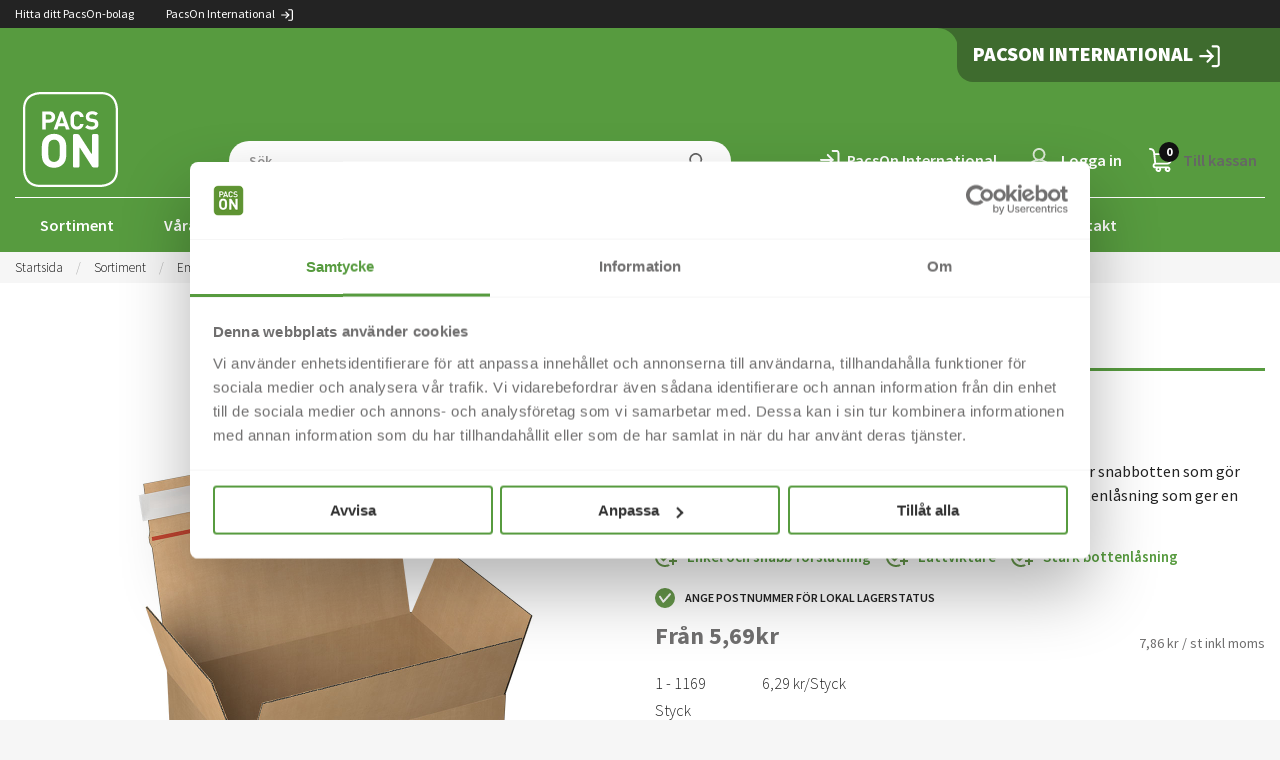

--- FILE ---
content_type: text/html; charset=utf-8
request_url: https://pacson.se/sortiment/emballage-och-forpackningar/emballage-e-handel/e-handelslada-280x190x85mm-brun-med-tejp
body_size: 26427
content:
<!DOCTYPE html>
<html>
<head>
    <link href="https://fonts.googleapis.com/css?family=Source+Sans+Pro:200,200i,300,300i,400,400i,600,600i,700,700i,900,900i&display=swap" rel="stylesheet">

    
<meta charset="utf-8" />
<!-- Google Tag Manager --><script type="text/javascript">(function(w){w.dataLayer = w.dataLayer || [];})(window);(function(w,d,s,l,i){w[l]=w[l]||[];w[l].push({'gtm.start':new Date().getTime(),event:'gtm.js'});var f=d.getElementsByTagName(s)[0],j=d.createElement(s),dl=l!='dataLayer'?'&l='+l:'';j.async=true;j.src='//www.googletagmanager.com/gtm.js?id='+i+dl;f.parentNode.insertBefore(j,f);})(window,document,'script','dataLayer','GTM-NGCXWL');</script><!-- End Google Tag Manager -->
<meta name="viewport" content="width=device-width, initial-scale=1.0" />

<title>E-handelsl&#229;da 280x190x85 mm</title>
<link href="/ui/css/site.min.css?v=F615FC6CD9811A6BC39CED045F0D828F2D47012973D426E729AEA57E65677F87" rel="stylesheet" type="text/css" />
    <link rel="apple-touch-icon" href="/storage/43777322EEF6C88839C871B1FB566FAD908C68CF7C58C26A938CF413B97019F6/c75d9df8315744988a8551a79f6ae703/180-180-1-png.Png/media/52b28931306a409abdb7f2f2ec37b69a/PacsOn-logo_webb_250x250.png" type="" />
    <link rel="icon" href="/storage/4B2B4322139D62E089D4F3CC830E267D1ABAC508F2C38E9648736AFDF974A6F6/c75d9df8315744988a8551a79f6ae703/192-192-1-png.Png/media/52b28931306a409abdb7f2f2ec37b69a/PacsOn-logo_webb_250x250.png" type="image/png" />
    <link rel="icon" href="/storage/BECB749B0C21E8E33F456C099EC5F182D64317399BDD667E2FE6F9767B8E911E/c75d9df8315744988a8551a79f6ae703/96-96-1-png.Png/media/52b28931306a409abdb7f2f2ec37b69a/PacsOn-logo_webb_250x250.png" type="image/png" />
    <link rel="icon" href="/storage/5586294355A2F2F699F10E3EAEC13B4082C8AA6AD51E07976E1B1533F1C346B7/c75d9df8315744988a8551a79f6ae703/32-32-1-png.Png/media/52b28931306a409abdb7f2f2ec37b69a/PacsOn-logo_webb_250x250.png" type="image/png" />
    <link rel="icon" href="/storage/BB1BC29C97C2782B46527D224B97AF7AE6810CDB4EC8DB5C61F5E58831A68883/c75d9df8315744988a8551a79f6ae703/16-16-1-png.Png/media/52b28931306a409abdb7f2f2ec37b69a/PacsOn-logo_webb_250x250.png" type="image/png" />
    <link rel="shortcut icon" href="/storage/4FA7947B16039D4CACEFC8AB258B10596C5CF537614D7255DED11D06C3FAB2D1/c75d9df8315744988a8551a79f6ae703/16-16-1-png.Icon/media/52b28931306a409abdb7f2f2ec37b69a/PacsOn-logo_webb_250x250.ico" type="" />

    <link rel="canonical" href="https://pacson.se/sortiment/emballage-och-forpackningar/emballage-e-handel/e-handelslada-280x190x85mm-brun-med-tejp" />

    <meta name="robots" content="index,follow" />
<meta name="generator" content="Litium" />
<meta name="google-site-verification" content="SNxIsGVRzXSJPvIoEuFNkBaS-ElZPoEkjfw_RlJiryw" />

<meta property="og:title" content="E-handelsl&#229;da 280x190x85 mm" />
<meta property="og:type" content="website" />
    <meta property="og:image:secure_url" content="https://pacson.se/storage/32F553F45CB261D05C7D9EFC319257258FD0318BC6E4A3C76F6A982C2D163C76/5d4acf0305e14a6bbb6f9973505c34cf/jpg/media/98dca7aa09974129b055f8ded9de8165/2880005.jpg" />
    <meta property="og:image:secure_url" content="https://pacson.se/storage/3F84E8322DD614F650CA6039554005EC6638556DCE741F0CB3112DFCB22387D0/3a2aa9234164462abc497c6d533099ee/svg/media/37a53e6445b346378081896dd6ab9a32/PacsOn-logo-webb.svg" />
<meta property="og:url" content="https://pacson.se/sortiment/emballage-och-forpackningar/emballage-e-handel/e-handelslada-160x130x70mm-brun-med-tejp" />
<meta property="og:description" content="&amp;lt;p style=&amp;quot;margin-bottom:10px&amp;quot;&amp;gt;E-handelsl&amp;amp;aring;da speciellt framtagna f&amp;amp;ouml;r f&amp;amp;ouml;rs&amp;amp;auml;ndelser. L&amp;amp;aring;dorna har snabbotten som g&amp;amp;ouml;r det l&amp;amp;auml;tt att resa och g&amp;amp;ouml;ra l&amp;amp;aring;dan redo f&amp;amp;ouml;r packning. En stark bottenl&amp;amp;aring;sning som ger en stabil grund och en smart tejpremsa som ger en enkel och snabb f&amp;amp;ouml;rslutning. L&amp;amp;aring;dan &amp;amp;ouml;ppnas enkelt och smidigt med en rivremsa som dessutom g&amp;amp;ouml;r det m&amp;amp;ouml;jligt att &amp;amp;aring;teranv&amp;amp;auml;nda l&amp;amp;aring;dan vid en eventuell retur. L&amp;amp;aring;dan har en l&amp;amp;auml;tt vikt utan att ha tummat p&amp;amp;aring; kvalit&amp;amp;eacute;n.
 pacson.se" />
<meta property="og:locale" content="sv_SE" />
<meta property="og:site_name" content=" | PacsOn" />
<meta property="description" content="&amp;lt;p style=&amp;quot;margin-bottom:10px&amp;quot;&amp;gt;E-handelsl&amp;amp;aring;da speciellt framtagna f&amp;amp;ouml;r f&amp;amp;ouml;rs&amp;amp;auml;ndelser. L&amp;amp;aring;dorna har snabbotten som g&amp;amp;ouml;r det l&amp;amp;auml;tt att resa och g&amp;amp;ouml;ra l&amp;amp;aring;dan redo f&amp;amp;ouml;r packning. En stark bottenl&amp;amp;aring;sning som ger en stabil grund och en smart tejpremsa som ger en enkel och snabb f&amp;amp;ouml;rslutning. L&amp;amp;aring;dan &amp;amp;ouml;ppnas enkelt och smidigt med en rivremsa som dessutom g&amp;amp;ouml;r det m&amp;amp;ouml;jligt att &amp;amp;aring;teranv&amp;amp;auml;nda l&amp;amp;aring;dan vid en eventuell retur. L&amp;amp;aring;dan har en l&amp;amp;auml;tt vikt utan att ha tummat p&amp;amp;aring; kvalit&amp;amp;eacute;n.
 pacson.se" />

    
    <script type="text/javascript">
    window.localStorage.setItem('requestVerificationToken', 'Ae4pzYupDNhTsk9G2ZPb2O0VH3_yNdkp9taUl8H36UL1c9gZqU7xVeskoc9ZJL792FVf6lX70nYcX_JKEkiKjYh1gNf0VulDqdJoYdAW3Sg1:PpQsHljhvaftuGnuCRlrjUiOEUDex1NzIPWiaTyHr-C6QicnjMH62WeEI5vj0zSLNvi8nFBQjClfKvoziixpCXOT1GCcW-2a8jUX-liqYzQ1');
    window.__litium = window.__litium || {};
    window.__litium.requestContext = {"channelSystemId":"93bab118-f6c8-4f4b-a0d3-0366d49b982d","currentPageSystemId":"d6ef3592-7d9e-4e21-b573-a26ebfb50e80","productCategorySystemId":"43be4dda-828e-456e-de6d-08d816b3527a"};
    window.__litium.preloadState = window.__litium.preloadState || {};
    window.__litium.preloadState.cart = {"checkoutUrl":"/kassa","orderTotal":"0,00 kr","quantity":"0","orderRows":[],"discount":"0,00 kr","deliveryCost":"0,00 kr","paymentCost":"0,00 kr","grandTotal":"0,00 kr","vat":"0,00 kr","fees":[],"includeVat":false,"isLoggedIn":false,"systemId":"00000000-0000-0000-0000-000000000000"};
    window.__litium.preloadState.navigation = {"contentLinks":[{"name":"Sortiment","url":"/sortiment","disabled":false,"isSelected":false,"links":[{"name":"Emballage och förpackningar","url":"/sortiment/emballage-och-forpackningar","disabled":false,"isSelected":false,"links":[{"name":"Wellådor","url":"/sortiment/emballage-och-forpackningar/wellador-kartonger","disabled":false,"isSelected":false,"links":[],"level":0},{"name":"Wellcontainer","url":"/sortiment/emballage-och-forpackningar/wellcontainer","disabled":false,"isSelected":false,"links":[],"level":0},{"name":"Förpackningar för livsmedel","url":"/sortiment/emballage-och-forpackningar/livsmedelsforpackningar","disabled":false,"isSelected":false,"links":[],"level":0},{"name":"Papptuber och omslag","url":"/sortiment/emballage-och-forpackningar/papptuber-omslag","disabled":false,"isSelected":false,"links":[],"level":0},{"name":"Vadderade kuvert och påsar","url":"/sortiment/emballage-och-forpackningar/vadderade-kuvert-pasar","disabled":false,"isSelected":false,"links":[],"level":0},{"name":"Butiksemballage och butiksskyltar","url":"/sortiment/emballage-och-forpackningar/butiksemballage-butiksskyltar","disabled":false,"isSelected":false,"links":[],"level":0},{"name":"Träemballage","url":"/sortiment/emballage-och-forpackningar/traemballage","disabled":false,"isSelected":false,"links":[],"level":0},{"name":"Storsäckar, plastpåsar och slang","url":"/sortiment/emballage-och-forpackningar/storsackar-plastpasar-slang","disabled":false,"isSelected":false,"links":[],"level":0},{"name":"Emballage för e-handel","url":"/sortiment/emballage-och-forpackningar/emballage-e-handel","disabled":false,"isSelected":false,"links":[],"level":0},{"name":"Flyttemballage","url":"/sortiment/emballage-och-forpackningar/flyttemballage","disabled":false,"isSelected":false,"links":[],"level":0}],"level":0},{"name":"Lastsäkring och lager","url":"/sortiment/lastsakring-lager","disabled":false,"isSelected":false,"links":[{"name":"Sträckfilm  och toppark","url":"/sortiment/lastsakring-lager/strackfilm-toppark","disabled":false,"isSelected":false,"links":[],"level":0},{"name":"Bandning","url":"/sortiment/lastsakring-lager/bandning","disabled":false,"isSelected":false,"links":[],"level":0},{"name":"Kantskydd och bandskydd","url":"/sortiment/lastsakring-lager/kantskydd-bandskydd","disabled":false,"isSelected":false,"links":[],"level":0},{"name":"Lastpallar och tillbehör","url":"/sortiment/lastsakring-lager/lastpallar-tillbehor","disabled":false,"isSelected":false,"links":[],"level":0},{"name":"Packbord och lagerutrustning","url":"/sortiment/lastsakring-lager/packbord-lagerutrustning","disabled":false,"isSelected":false,"links":[],"level":0},{"name":"Täckfolie","url":"/sortiment/lastsakring-lager/tackfolie","disabled":false,"isSelected":false,"links":[],"level":0}],"level":0},{"name":"Produktskydd och packmaterial","url":"/sortiment/produktskydd-packmaterial","disabled":false,"isSelected":false,"links":[{"name":"Pallmellanlägg","url":"/sortiment/produktskydd-packmaterial/pallmellanlagg","disabled":false,"isSelected":false,"links":[],"level":0},{"name":"Rostskydd - VCI-skydd","url":"/sortiment/produktskydd-packmaterial/rostskydd-vci-skydd","disabled":false,"isSelected":false,"links":[],"level":0},{"name":"ESD-skydd","url":"/sortiment/produktskydd-packmaterial/esd-skydd","disabled":false,"isSelected":false,"links":[],"level":0},{"name":"Bubbelplast","url":"/sortiment/produktskydd-packmaterial/bubbelplast","disabled":false,"isSelected":false,"links":[],"level":0},{"name":"Skumplast","url":"/sortiment/produktskydd-packmaterial/skumplast","disabled":false,"isSelected":false,"links":[],"level":0},{"name":"Emballagepapper","url":"/sortiment/produktskydd-packmaterial/emballagepapper","disabled":false,"isSelected":false,"links":[],"level":0},{"name":"Fyllnadsmaterial","url":"/sortiment/produktskydd-packmaterial/fyllnadsmaterial","disabled":false,"isSelected":false,"links":[],"level":0},{"name":"Wellpapp","url":"/sortiment/produktskydd-packmaterial/wellpapp","disabled":false,"isSelected":false,"links":[],"level":0},{"name":"Övrigt produktskydd","url":"/sortiment/produktskydd-packmaterial/ovrigt-produktskydd","disabled":false,"isSelected":false,"links":[],"level":0}],"level":0},{"name":"Tejp och förslutning","url":"/sortiment/tejp-forslutning","disabled":false,"isSelected":false,"links":[{"name":"Packtejp","url":"/sortiment/tejp-forslutning/packtejp","disabled":false,"isSelected":false,"links":[],"level":0},{"name":"Teknisk tejp","url":"/sortiment/tejp-forslutning/teknisk-tejp","disabled":false,"isSelected":false,"links":[],"level":0},{"name":"Gummiband och buntning","url":"/sortiment/tejp-forslutning/gummiband-buntning","disabled":false,"isSelected":false,"links":[],"level":0},{"name":"Häftning","url":"/sortiment/tejp-forslutning/häftning","disabled":false,"isSelected":false,"links":[],"level":0}],"level":0},{"name":"Etiketter och godsmärkning","url":"/sortiment/etiketter-godsmarkning","disabled":false,"isSelected":false,"links":[{"name":"Packsedelskuvert","url":"/sortiment/etiketter-godsmarkning/packsedelskuvert","disabled":false,"isSelected":false,"links":[],"level":0},{"name":" Fraktsedel och transportetikett","url":"/sortiment/etiketter-godsmarkning/fraktsedel-och-transportetikett","disabled":false,"isSelected":false,"links":[],"level":0},{"name":"Varningsprodukter","url":"/sortiment/etiketter-godsmarkning/varningsprodukter","disabled":false,"isSelected":false,"links":[],"level":0},{"name":"Märkpennor","url":"/sortiment/etiketter-godsmarkning/märkpennor","disabled":false,"isSelected":false,"links":[],"level":0}],"level":0},{"name":"Hygien och torkpapper","url":"/sortiment/hygien-torkpapper","disabled":false,"isSelected":false,"links":[{"name":"Handtorkpapper","url":"/sortiment/hygien-torkpapper/handtorkpapper","disabled":false,"isSelected":false,"links":[],"level":0},{"name":"Industritork","url":"/sortiment/hygien-torkpapper/industritork","disabled":false,"isSelected":false,"links":[],"level":0},{"name":"Toalettpapper","url":"/sortiment/hygien-torkpapper/toalettpapper","disabled":false,"isSelected":false,"links":[],"level":0},{"name":"Hushållspapper","url":"/sortiment/hygien-torkpapper/hushallspapper","disabled":false,"isSelected":false,"links":[],"level":0},{"name":"Hygienartiklar","url":"/sortiment/hygien-torkpapper/hygienartiklar","disabled":false,"isSelected":false,"links":[],"level":0}],"level":0},{"name":"Städprodukter","url":"/sortiment/stadprodukter","disabled":false,"isSelected":false,"links":[{"name":"Disk och köksrengöring","url":"/sortiment/stadprodukter/disk-koksrengoring","disabled":false,"isSelected":false,"links":[],"level":0},{"name":"Tvättvård och mopptvätt","url":"/sortiment/stadprodukter/tvattvard-mopptvatt","disabled":false,"isSelected":false,"links":[],"level":0},{"name":"Golvrondeller","url":"/sortiment/stadprodukter/golvrondeller","disabled":false,"isSelected":false,"links":[],"level":0},{"name":"Golvvård","url":"/sortiment/stadprodukter/golvvard","disabled":false,"isSelected":false,"links":[],"level":0},{"name":"Rengöringsmedel och dosering","url":"/sortiment/stadprodukter/rengoringsmedel-dosering","disabled":false,"isSelected":false,"links":[],"level":0},{"name":"Glas- och fönsterputs","url":"/sortiment/stadprodukter/glas-och-fonsterputs","disabled":false,"isSelected":false,"links":[],"level":0},{"name":"Städutrustning","url":"/sortiment/stadprodukter/stadutrustning","disabled":false,"isSelected":false,"links":[],"level":0},{"name":"Sopsäckar och avfallspåsar","url":"/sortiment/stadprodukter/sopsackar-avfallspasar","disabled":false,"isSelected":false,"links":[],"level":0},{"name":"Dammsugare","url":"/sortiment/stadprodukter/dammsugare","disabled":false,"isSelected":false,"links":[],"level":0},{"name":"Avfallskärl och återvinning","url":"/sortiment/stadprodukter/avfallskarl-atervinning","disabled":false,"isSelected":false,"links":[],"level":0},{"name":"Städmaskiner","url":"/sortiment/stadprodukter/stadmaskiner","disabled":false,"isSelected":false,"links":[],"level":0},{"name":"Städvagnar","url":"/sortiment/stadprodukter/stadvagnar","disabled":false,"isSelected":false,"links":[],"level":0}],"level":0},{"name":"Servering och catering","url":"/sortiment/servering-catering","disabled":false,"isSelected":false,"links":[{"name":"Formar och folie","url":"/sortiment/servering-catering/formar-folie","disabled":false,"isSelected":false,"links":[],"level":0},{"name":"Engångsservis","url":"/sortiment/servering-catering/engangsservis","disabled":false,"isSelected":false,"links":[],"level":0},{"name":"Dukar och servetter","url":"/sortiment/servering-catering/dukar-servetter","disabled":false,"isSelected":false,"links":[],"level":0},{"name":"Ljus","url":"/sortiment/servering-catering/ljus","disabled":false,"isSelected":false,"links":[],"level":0},{"name":"Servis","url":"/sortiment/servering-catering/servis","disabled":false,"isSelected":false,"links":[],"level":0},{"name":"Kaffe och drycker","url":"/sortiment/servering-catering/kaffe-och-drycker","disabled":false,"isSelected":false,"links":[],"level":0},{"name":"Bageri och konditori","url":"/sortiment/servering-catering/bageri-konditori","disabled":false,"isSelected":false,"links":[],"level":0}],"level":0},{"name":"Kontorsmaterial","url":"/sortiment/kontorsmaterial","disabled":false,"isSelected":false,"links":[{"name":"Almanackor","url":"/sortiment/kontorsmaterial/almanackor","disabled":false,"isSelected":false,"links":[],"level":0},{"name":"Arkiv- och säkerhetsskåp","url":"/sortiment/kontorsmaterial/arkiv-och-sakerhetsskap","disabled":false,"isSelected":false,"links":[],"level":0},{"name":"Belysning och elartiklar","url":"/sortiment/kontorsmaterial/belysning-elartiklar","disabled":false,"isSelected":false,"links":[],"level":0},{"name":"Bläck och toner","url":"/sortiment/kontorsmaterial/black-toner","disabled":false,"isSelected":false,"links":[],"level":0},{"name":"Block och blanketter","url":"/sortiment/kontorsmaterial/block-blanketter","disabled":false,"isSelected":false,"links":[],"level":0},{"name":"Ergonomi","url":"/sortiment/kontorsmaterial/ergonomi","disabled":false,"isSelected":false,"links":[],"level":0},{"name":"Kontorsetiketter och märkmaskiner","url":"/sortiment/kontorsmaterial/kontorsetiketter-markmaskiner","disabled":false,"isSelected":false,"links":[],"level":0},{"name":"Kontorspapper","url":"/sortiment/kontorsmaterial/kontorspapper","disabled":false,"isSelected":false,"links":[],"level":0},{"name":"Kontorstillbehör","url":"/sortiment/kontorsmaterial/kontorstillbehor","disabled":false,"isSelected":false,"links":[],"level":0},{"name":"Kuvert och postemballage","url":"/sortiment/kontorsmaterial/kuvert-postemballage","disabled":false,"isSelected":false,"links":[],"level":0},{"name":"Mattor","url":"/sortiment/kontorsmaterial/mattor","disabled":false,"isSelected":false,"links":[],"level":0},{"name":"Pennor","url":"/sortiment/kontorsmaterial/pennor","disabled":false,"isSelected":false,"links":[],"level":0},{"name":"Pärmar, mappar och dokument- förvaring","url":"/sortiment/kontorsmaterial/parmar-mappar-och-dokument-forvaring","disabled":false,"isSelected":false,"links":[],"level":0},{"name":"Kontorsmaskiner","url":"/sortiment/kontorsmaterial/kontorsmaskiner","disabled":false,"isSelected":false,"links":[],"level":0},{"name":"Väskor","url":"/sortiment/kontorsmaterial/vaskor","disabled":false,"isSelected":false,"links":[],"level":0},{"name":"Whiteboard och presentation","url":"/sortiment/kontorsmaterial/whiteboard-presentation","disabled":false,"isSelected":false,"links":[],"level":0}],"level":0},{"name":"Skyddsutrustning","url":"/sortiment/skyddsutrustning","disabled":false,"isSelected":false,"links":[{"name":"Handskar","url":"/sortiment/skyddsutrustning/handskar","disabled":false,"isSelected":false,"links":[],"level":0},{"name":"Första hjälpen","url":"/sortiment/skyddsutrustning/forsta-hjalpen","disabled":false,"isSelected":false,"links":[],"level":0},{"name":"Skyddsskor","url":"/sortiment/skyddsutrustning/skyddsskor","disabled":false,"isSelected":false,"links":[],"level":0},{"name":"Engångsskydd","url":"/sortiment/skyddsutrustning/engangsskydd","disabled":false,"isSelected":false,"links":[],"level":0},{"name":"Hörselskydd","url":"/sortiment/skyddsutrustning/horselskydd","disabled":false,"isSelected":false,"links":[],"level":0},{"name":"Andningsskydd","url":"/sortiment/skyddsutrustning/andningsskydd","disabled":false,"isSelected":false,"links":[],"level":0},{"name":"Huvudskydd","url":"/sortiment/skyddsutrustning/huvudskydd","disabled":false,"isSelected":false,"links":[],"level":0}],"level":0}],"level":0},{"name":"Våra tjänster","url":"/vara-tjanster","disabled":false,"isSelected":false,"links":[],"level":0},{"name":"Hållbarhet","url":"/hallbarhet","disabled":false,"isSelected":false,"links":[],"level":0},{"name":"Kunskap och inspiration","url":"/kunskap-inspiration","disabled":false,"isSelected":false,"links":[],"level":0},{"name":"Referenser","url":"/referenser","disabled":false,"isSelected":false,"links":[],"level":0},{"name":"Jobba hos oss","url":"https://pacson.weselect.com/","disabled":false,"isSelected":false,"links":[],"level":0},{"name":"Om PacsOn","url":"/om-pacson","disabled":false,"isSelected":false,"links":[],"level":0},{"name":"Kontakt","url":"/kontakt","disabled":false,"isSelected":false,"links":[],"level":0}]};
    window.__litium.constants = {
        role: {
            approver: "Ordergodkannare",
            buyer: "Orderlaggare",
        },
        countries: [{"text":"Sweden","value":"SE","selected":false}],
        checkoutMode: {
            privateCustomers: 2,
            companyCustomers: 4,
            both: 1
        }
    };
    window.__litium.quickSearchUrl = "/sokresultat";
    window.__litium.cookieBarUrl = "/om-pacson/om-cookies";
    window.__litium.cookieBarText = "Vi använder oss av cookies för att ge dig en bra användarupplevelse. Genom att fortsätta att använda vår sida, accepterar du vår integritetspolicy och att cookies används.";
    window.__litium.cookieBarButtonText = "Jag förstår, stäng meddelandet";
    window.__litium.cookieBarReadMore = "Läs mer";
    window.__litium.translation = {"general.ok":"OK","checkout.placeorder":"Skicka beställning","checkout.customerinfo.cellphone":"Telefon","login.externallink":"För PacsOn International-kunder","validation.phone":"Telefon","wishlist.addCartToWishList.header":"Spara varukorgen som favoritlista","zipcode.enterpostcode":"Ange postnummer för att se aktuellt lager","tooltip.reordered":"Produkter är lagda i varukorgen.","tooltip.approvedorder":"Godkänn order","validation.unique":"Värdet är inte unikt","search.filter.of":"Av","search.filter.on":"På","checkout.customerinfo.zipcode":"Postnummer","mypage.address.address":"Adress","checkout.cart.clear":"Töm varukorg","mypage.person.addtitle":"Lägg till","checkout.modal.remove.item.text":"Genom att klicka på OK raderas hela orderraden från varukorgen.","general.select":"Välj","checkout.customerinfo.billing":"Fakturaadress","facet.header.sortCriteria":"Sortera","validation.checkrequired":"Vänligen acceptera villkoren.","wishtlist.cart.added.to.list":"Varukorgen sparades som favoritlista","checkout.cart.total":"Totalt","mypage.person.phone":"Telefon","checkout.terms.acceptterms":"Jag har läst och accepterar","mypage.address.subtitle":"Adresser","checkout.order.message":"Meddelande till kundtjänst t.ex. om önskad leveransdag (obs! din order kan ta längre tid att behandla)","mypage.address.city":"Stad","checkout.customerinfo.clicktologin":"Klicka för att logga in. ","checkout.customerinfo.title":"Kunduppgifter","mypage.person.email":"E-post","validation.invalidusername":"Användarnamnet är inte giltigt","checkout.title":"Kassa","facet.header.categories":"Kategorier","mypage.person.edittitle":"Ändra","general.remove":"Ta bort","checkout.customerinfo.firstname":"Förnamn","mypage.address.title":"Adresser","checkout.customerinfo.email":"E-post","zipcode.postcode":"Ange postnummer för lokal lagerstatus","mypage.order.title":"Orderhistorik","checkout.customerinfo.country.placeholder":"Välj ett land","checkout.order.grandTotal":"Totalt ink moms","checkout.customerinfo.billingemail":"Fakturamejl","checkout.customerinfo.goodslabel":"Godsmärke","checkout.customerinfo.phonenumber":"Telefon","checkout.organisationList":"organisation","checkout.payment.credithold":"Vi kan tyvärr inte erbjuda dig betalning mot faktura.","facet.header.filter":"Filtrera","product.articlenumber":"Artikelnummer","mypage.person.add":"Lägg till","checkout.usecampaigncode":"Använd","checkout.contactpacson":"Kontakta ditt närmaste PacsOn för att veta mer","checkout.private":"Privatkund","checkout.general.errormessage":"Alla fält är inte korrekt ifyllda. Kontrollera och gör ett nytt försök.","checkout.customerinfo.companyname":"Företagsnamn","login.failed":"Kunde inte logga in, vänligen försök igen.","wishlist.addListToCart.button":"Lägg hela listan i varukorgen","product.salesUnit.quantity":"Antal","loalization.input.label":"Postnr","checkout.customerinfo.privatecustomer":"Privatkund","checkout.order.title":"Din order","modal.minquantity.title":"Valt antal stämmer inte","chat.localization.text":"Fyll i ditt postnummer och din e-postadress för att kopplas till en handläggare.","login.loginbuttontext":"Logga in","validation.emailinused":"Denna e-post finns redan registrerad, försök med en annan.","checkout.customerinfo.company":"Företagsinformation (kreditkontroll görs här du hämtar uppgifter)","checkout.customerinfo.personalnumbersecondpart":" ","mypage.person.firstname":"Förnamn","checkout.cart.title":"Varukorg","mypage.person.title":"Personer","mypage.address.edittitle":"Ändra","checkout.payment.title":"Betalsätt","checkout.customerinfo.reference":"Referens","wishlist.list.saved":"Favoritlistan sparades","general.cancel":"Avbryt","filter.showmore":"Visa mer","readless.button.text":"Visa mindre...","wishlist.list.added.to.cart":"Favoritlistan lades till i varukorgen","checkout.terms.link":"villkoren","chat.with.us.title":"Chatta med oss","login.clicktogotoforgotpasswordpage":"Begär nytt lösenord","checkout.buyingas":"Genomför köp som:","checkout.order.paymentcost":"Avgift","checkout.cart.header.price":"Pris","checkout.terms.acceptTermsOfCondition":"Jag har läst och accepterar","checkout.customerinfo.registrationnumber":"Organisationsnummer","checkout.company":"Företagskund","minicart.checkout":"Till kassan","wishlist.addToCartToWishlist":"Spara favoritlistan","checkout.delivery.title":"Leveranssätt","checkout.customerinfo.companyaddress.placeholder":"Välj en adress","search.yourfilter":"Dina filter","checkout.campaigncode":"Kampanjkod","wishlist.save.button":"Spara favoritlistan","product.salesUnit":"Förpackningsinformation","search.filter.onlycustomeruniquearticles":"Visa endast kundunika artiklar","mypage.person.role.approver":"Ordergodkännare","mypage.address.phonenumber":"Telefon","checkout.customerinfo.address":"Leveransadress","checkout.cart.header.quantity":"Antal","modal.ok.button":"OK","checkout.order.total":"Ordersumma","general.search":"Sök","mypage.address.addtitle":"Lägg till","wishlist.product.added.to.list":"Produkten lades till i favoritlistan","product.salesUnit.unit":"Enhet","filter.header":"Filtrera listan","login.username":"Användarnamn","wishlist.delete.button":"Radera hela favoritlistan","mypage.person.name":"Namn","general.save":"Spara","modal.cancel.button":"Avbryt","wishlist.addCartToWishList.name.error.message":"Du måste ange ett namn på favoritlistan","mypage.login.title":"Inloggningsuppgifter","checkout.customerinfo.customerordernumber":"Kundordernummer","zipcode.enterpostcodetobuy":"Ange postnummer för att lägga varan i varukorgen","checkout.cart.empty":"Din varukorg är tom","checkout.customerinfo.businesscustomer":"Företagskund?","mypage.address.add":"Lägg till","checkout.creditsafe.dolookup":"Hämta företagsuppgifter","checkout.cart.compaignprice":"Kampanjpris","checkout.customerinfo.careof":"c/o","mypage.person.role.buyer":"Orderläggare","mypage.person.subtitle":"Personer i företaget","checkout.customerinfo.lastname":"Efternamn","minicart.total":"Totalt","general.close":"Stäng","modal.minquantity.text":"Det antal du har valt stämmer inte överens med artikelns förpackningsstorlek (minQuantity förp.). Lägg till addThis för att kunna lägga i varukorgen.","search.filter.onlyinstock":"Visa endast artiklar i lager","mypage.person.lastname":"Efternamn","mypage.info.title":"Mina uppgifter","readmore.button.text":"Visa mer...","checkout.order.discount":"Rabatt","checkout.cart.header.total":"Total","checkout.customerinfo.existingcustomer":"Redan kund? ","minicart.numberofproduct":"produkter","checkout.order.deliverycost":"Fraktkostnad","mypage.address.country":"Land","validation.email":"E-posten är inte giltig","checkout.customerinfo.personalnumberfirstpart":"Personnummer","checkout.login.to.placeorder":"Logga in för att lägga order","checkout.customerinfo.city":"Stad","checkout.order.vat":"Varav moms","loalization.button.text":"Ok","checkout.customerinfo.signupandlogin":"Registrera dig och logga in","wishtlist-add-product-form-header":"Lägg produkten i favoritlista","wishlist.addCartToWishList.form.name":"Välj ett namn på favoritlistan...","login.password":"Lösenord","search.filter.customerdealarticles":"Visa endast avtalsartiklar","mypage.person.role":"Roll","validation.required":"Obligatoriskt","orderhistory.search":"Sök order","mypage.address.postnumber":"Postnummer","tooltip.addedtocart":"Produkten har lagts i varukorgen","checkout.modal.remove.item.title":"Ta bort från varukorg","checkout.orderrow.comment.placeholder":"Lägg till en intern märkning till orderraden","validation.personalnumber":"Personnummer","buybutton.modal.productHaveToBeOrder.content":"Varan måste beställas och leveransen kommer bli försenad.","checkout.customerinfo.country":"Land","repurchase.order.button":"Lägg till i varukorgen","checkout.customerinfo.personalnumber":"Personnummer","buybutton.modal.productHaveToBeOrder.title":"Försenad leverans varan måste beställas","email.input.label":"E-postadress","filter.showless":"Visa mindre"};
</script>
</head>
<body>
    <!-- Google Tag Manager (noscript) --><noscript><iframe src='//www.googletagmanager.com/ns.html?id=GTM-NGCXWL' height='0' width='0' style='display:none;visibility:hidden'></iframe></noscript><!-- End Google Tag Manager (noscript) -->

    <div id="reveal"></div>


    <main class="main-content">



<div id="top-small-banner">
    <div class="row">
        <div class="columns medium-8 small-12">
                <a class="external-link" href="https://www.international.pacson.se/">
                    PacsOn International
                    <span>
                        <img src="/ui/images/icons/white/pacson-signin.svg" />
                    </span>
                </a>
            <p><a href="/kontakt"><font color="white">Hitta ditt PacsOn-bolag</font></a></p>

        </div>
        <div class="columns medium-4 hide-for-small-only">
            <div class="user-info">
            </div>
        </div>
    </div>
</div>

<header role="banner" id="header">
        <div class="tab-external-link">
            <div>
                <div class="tab-external-link__tab"></div>
                
                <a class="tab-external-link__title" href="https://www.international.pacson.se/">
                    PacsOn International
                    <span>
                        <img src="/ui/images/icons/white/pacson-signin.svg" />
                    </span>
                </a>
            </div>
        </div>
<div class="row show-for-large">
        <div class="columns medium-2">
            <a href="/" class="header__logo">
                <img alt="logo" height="95" id="logo-img" src="/storage/3F84E8322DD614F650CA6039554005EC6638556DCE741F0CB3112DFCB22387D0/3a2aa9234164462abc497c6d533099ee/svg/media/37a53e6445b346378081896dd6ab9a32/PacsOn-logo-webb.svg" width="95" />
            </a>

            <a href="/" class="small-logo">
                <img alt="logo" height="35" id="small-logo-img" src="/storage/8F08D9619C58BB9246F9F5872D29FFB6098006CBBB6936FB1A8D9B7D6255DA31/5daf67c1bc7f45738b92b00b5965c64b/svg/media/b4eae2be549c40ff8e941362c4e7764a/PacsOn-logo-alt-webb.svg" width="35" />
            </a>
        </div>
        
    <div class="columns medium-5 df ">
        <div class="quickSearch"></div>
    </div>
        <div class="columns medium-5 df header">
            <div class="header__components">
                <div class="external-link">
                    <a href="https://www.international.pacson.se/">
                        <img src="/ui/images/icons/white/pacson-signin.svg" />
                        <span class="external-link__title">PacsOn International</span>
                    </a>
                </div>
                
        <div class="profile">
                <a href="/logga-in?RedirectUrl=%2fsortiment%2femballage-och-forpackningar%2femballage-e-handel%2fe-handelslada-280x190x85mm-brun-med-tejp" class="profile__link--block">
                    <i class="profile__icon"></i> <span class="profile__title">Logga in</span>
                </a>
        </div>




                <div class="miniCart" class="cart cart--mini"></div>
            </div>
        </div>
</div>
    <div class="fake-header"></div>
    <div class="row" id="nav">
        <nav role="navigation" class="navbar columns large-12 medium-2 small-3" id="navbar"></nav>
        <div class="columns medium-5 small-4 hide-for-large">
            <a href="/">
                <img alt="logo" height="35" id="mobile-logo-img" src="/storage/8F08D9619C58BB9246F9F5872D29FFB6098006CBBB6936FB1A8D9B7D6255DA31/5daf67c1bc7f45738b92b00b5965c64b/svg/media/b4eae2be549c40ff8e941362c4e7764a/PacsOn-logo-alt-webb.svg" width="35" />
            </a>
        </div>
        <div class="columns df medium-5 small-5 hide-for-large" style="align-items: center;">
            <div class="quickSearchMobile"></div>
            
        <div class="profile">
                <a href="/logga-in?RedirectUrl=%2fsortiment%2femballage-och-forpackningar%2femballage-e-handel%2fe-handelslada-280x190x85mm-brun-med-tejp" class="profile__link--block">
                    <i class="profile__icon"></i> <span class="profile__title">Logga in</span>
                </a>
        </div>




            <div class="miniCart" class="cart cart--mini"></div>
        </div>
    </div>
</header>


<script type="text/javascript">
    window.__litium = window.__litium || {};
    window.__litium.preloadState = window.__litium.preloadState || {};

    window.__litium.preloadState.wishList = {
        lists: [{"id":"00000000-0000-0000-0000-000000000000","lastUpdated":"0001-01-01T00:00:00","name":"Ny favoritlista","channelId":"00000000-0000-0000-0000-000000000000","needToPersist":false,"isOrganizationList":false,"isReadOnly":false}]
    };

    window.__litium.preloadState.localized = {
        isLocalized: false
    }
</script>     <div class="row hide-print">
        <div class="columns small-12">
            <nav class="breadcrumbs-container--hide-on-mobile">
                <ul class="breadcrumbs">
                        <li class="breadcrumbs__item ">
                            <a class="breadcrumbs__link" href="/">Startsida</a>
                        </li>
                        <li class="breadcrumbs__item ">
                            <a class="breadcrumbs__link" href="/sortiment">Sortiment</a>
                        </li>
                        <li class="breadcrumbs__item ">
                            <a class="breadcrumbs__link" href="/sortiment/emballage-och-forpackningar">Emballage och f&#246;rpackningar</a>
                        </li>
                        <li class="breadcrumbs__item ">
                            <a class="breadcrumbs__link" href="/sortiment/emballage-och-forpackningar/emballage-e-handel">Emballage f&#246;r e-handel</a>
                        </li>
                        <li class="breadcrumbs__item ">
                            <a class="breadcrumbs__link" href="/sortiment/emballage-och-forpackningar/emballage-e-handel/e-handelslada-280x190x85mm-brun-med-tejp">E-handelsl&#229;da 280x190x85 mm</a>
                        </li>
                </ul>
            </nav>
        </div>
    </div>

        

        


<div class="product-page--toparea">
        <div data-scroll-target="&#214;verblick" id="overview" class="row product-page" itemscope itemtype="http://schema.org/Product">

       
            <div class="small-12 medium-6 columns">        <section id="lightBoxImages">
                <a hidden data-productname="E-handelsl&#229;da 280x190x85mm Brun med tejp" data-thumbnail="/storage/32F553F45CB261D05C7D9EFC319257258FD0318BC6E4A3C76F6A982C2D163C76/5d4acf0305e14a6bbb6f9973505c34cf/jpg/media/98dca7aa09974129b055f8ded9de8165/2880005.jpg" data-src="/storage/32F553F45CB261D05C7D9EFC319257258FD0318BC6E4A3C76F6A982C2D163C76/5d4acf0305e14a6bbb6f9973505c34cf/jpg/media/98dca7aa09974129b055f8ded9de8165/2880005.jpg" data-type="img" data-tags="[]"></a>
                <a hidden data-productname="E-handelsl&#229;da 280x190x85mm Brun med tejp" data-thumbnail="/storage/231E2B56FA469C87385E0F9C809FA576FCD3D75FB860E8F462618CE763ECEAFD/51215fb1afbe432ea6559dc653b820d4/jpg/media/e751ac116c164372a798b5fc5b35f4a5/3222_1.jpg" data-src="/storage/231E2B56FA469C87385E0F9C809FA576FCD3D75FB860E8F462618CE763ECEAFD/51215fb1afbe432ea6559dc653b820d4/jpg/media/e751ac116c164372a798b5fc5b35f4a5/3222_1.jpg" data-type="img" data-tags="[]"></a>
                <a hidden data-productname="E-handelsl&#229;da 280x190x85mm Brun med tejp" data-thumbnail="/storage/7289638955794FFAD445303887793D9BA26C097D0AC79C950C347CAEED78A2AC/4113a60632274b919a06ae2004c8ca09/jpg/media/4f4779686fde4ec7aef6d713cb37b632/3222_2.jpg" data-src="/storage/7289638955794FFAD445303887793D9BA26C097D0AC79C950C347CAEED78A2AC/4113a60632274b919a06ae2004c8ca09/jpg/media/4f4779686fde4ec7aef6d713cb37b632/3222_2.jpg" data-type="img" data-tags="[]"></a>
                <a hidden data-productname="E-handelsl&#229;da 280x190x85mm Brun med tejp" data-thumbnail="/storage/4DBC56D5263C6FF077EA8A057E13A4DC1C908C8DE588812FCE8950D0AC67628A/e847a8e5f87448df9822a6fc80812b5a/jpg/media/80b78ac8fac44caeb2e45cc09e3bb7b4/3222_3.jpg" data-src="/storage/4DBC56D5263C6FF077EA8A057E13A4DC1C908C8DE588812FCE8950D0AC67628A/e847a8e5f87448df9822a6fc80812b5a/jpg/media/80b78ac8fac44caeb2e45cc09e3bb7b4/3222_3.jpg" data-type="img" data-tags="[]"></a>
                <a hidden data-productname="E-handelsl&#229;da 280x190x85mm Brun med tejp" data-thumbnail="/storage/76FE0BDBECDD32E7499CD83968B4118E870EAD033C68F8E5D52DCD8820CE84E6/eeb039cbb70a45f8a62d3f0496ac5f80/jpg/media/5dca463205c54754aea1b8c72c408df5/3222.jpg" data-src="/storage/76FE0BDBECDD32E7499CD83968B4118E870EAD033C68F8E5D52DCD8820CE84E6/eeb039cbb70a45f8a62d3f0496ac5f80/jpg/media/5dca463205c54754aea1b8c72c408df5/3222.jpg" data-type="img" data-tags="[]"></a>

                    <a hidden data-productname="E-handelsl&#229;da 280x190x85mm Brun med tejp" data-thumbnail="/storage/3319C374ECC5A990920D2ADC9AAED8A6E11EB4514832737D0B817252533D1E81/0ac5fbb5751646398580512ed4ad30fe/png/media/a8a3b2ddf72b4eada7bc39ec55f75fe6/film-ikon.png" data-type="video" data-youtubeid="hQmsv1QR1jI"></a>

        </section>

</div>
            <div class="small-12 medium-6 columns">

                <div class="product-detail__top__wrapper">

                    <div class="product-detail__article-number">
                        <div>
                            Artikelnummer: 2880005
                        </div>
                    </div>

                    <div class="product-detail__titleeco-wrap">
                        <h1 class="product-page__title">
                            <span class="product-page__title__product_name" itemprop="name">E-handelsl&#229;da </span>
                            <p>280x190x85 mm</p>
                        </h1>

                    </div>

                    <div class="product-detail__description__80">
                            <p class="margin-0 product-detail__description--sec">
                                <p style="margin-bottom:10px">E-handelsl&aring;da speciellt framtagna f&ouml;r f&ouml;rs&auml;ndelser. L&aring;dorna har snabbotten som g&ouml;r det l&auml;tt att resa och g&ouml;ra l&aring;dan redo f&ouml;r packning. En stark bottenl&aring;sning som ger en stabil grund och en smart tejpremsa som...
                                    <a href="#description" class="product-detail--readmore">L&#196;S MER</a>
                            </p>
                    </div>
                </div>

                    <ul class="product-detail__characteristics">
                            <li>
                                <svg>
                                    <use href="/ui/images/icons/usp-icon.svg#usp-icon" />
                                </svg>
                                Enkel och snabb f&#246;rslutning
                            </li>
                            <li>
                                <svg>
                                    <use href="/ui/images/icons/usp-icon.svg#usp-icon" />
                                </svg>
                                L&#228;ttviktare
                            </li>
                            <li>
                                <svg>
                                    <use href="/ui/images/icons/usp-icon.svg#usp-icon" />
                                </svg>
                                Stark bottenl&#229;sning
                            </li>
                    </ul>


                        <div class="filter-switch-container"><zip-code-popup /></div>

                        <div itemprop="offers" itemscope itemtype="http://schema.org/Offer">
                            <link itemprop="availability" href="http://schema.org/InStock" />
                            <div class="product-detail__price-info">
                                
        <span class="price prio-30">
Fr&#229;n 5,69<span>kr</span>
        </span>
    <meta itemprop="price" content="7.86" />
    <meta itemprop="priceCurrency" content="SEK" />

                            </div>
                                <div class="product-detail__price-info discount-price">
                                    7,86 kr / st inkl moms
                                </div>
                                <div class="row-inner product-detail__tier-prices">
        <div class="small-12 columns">
                <div class="row-inner">
                    <div class="small-2 columns">
1 - 1169 Styck                    </div>
                    <div class="small-6 columns">
                        6,29 kr/Styck
                    </div>
                </div>
                <div class="row-inner">
                    <div class="small-2 columns">
1170+                    </div>
                    <div class="small-6 columns">
                        5,69 kr/Styck
                    </div>
                </div>
        </div>
    </div>

                        </div>


<variant-data data-article-color="Brun/Brun" data-article-description="160x130x70 mm" data-article-erpStatus="0" data-article-hasreplacement="false" data-article-images="/storage/C5AB29270542A21398098279DCD9E3633A5F8697873B71BEDE052FBDC44ACC36/d54adfaedeb943159dc70d907c3806ff/120-120-0-jpg.Jpeg/media/d83f4e170f014f548e5d467f7544fbc1/2880001.jpeg;/storage/3C75560381DE43A602C77E034B80D7994879EAE86049F20AAE62F467A583AF7F/51215fb1afbe432ea6559dc653b820d4/120-120-0-jpg.Jpeg/media/e751ac116c164372a798b5fc5b35f4a5/3222_1.jpeg;/storage/C13E2FE096761E62C4EFD921E1646DBFAE659CBFA1720654501433D7700BAB22/4113a60632274b919a06ae2004c8ca09/120-120-0-jpg.Jpeg/media/4f4779686fde4ec7aef6d713cb37b632/3222_2.jpeg;/storage/88C3C3A95DA99047C4C3BC3706252CAC9E61AAA6534F3AACAAD22F328DDD8D4E/e847a8e5f87448df9822a6fc80812b5a/120-120-0-jpg.Jpeg/media/80b78ac8fac44caeb2e45cc09e3bb7b4/3222_3.jpeg;/storage/2763068AD9DDA3D9FD3643D1D9EF7DAFDC37FDF1A6F56469ABFC4DA2BB8167C5/eeb039cbb70a45f8a62d3f0496ac5f80/120-120-0-jpg.Jpeg/media/5dca463205c54754aea1b8c72c408df5/3222.jpeg;" data-article-instock="" data-article-minquantity="20" data-article-number="2880001" data-article-price="3.20000000" data-article-quantity-field-id="50d35b69-71f9-493e-b544-775065fbecba" data-article-stock-image="/ui/images/icons/green-round-tick.svg#tick" data-article-stock-status-tooltip="" data-article-unitcodes="st,1;fp,20;pall,3200;" data-article-url="/sortiment/emballage-och-forpackningar/emballage-e-handel/e-handelslada-160x130x70mm-brun-med-tejp" data-artikelspecifikation="Riv och snabbotten med tejp" data-bredd-mm="130" data-currency-symbol="kr" data-farg="Brun/Brun" data-fefco-kod="0703" data-hojd-mm="70" data-href="/sortiment/emballage-och-forpackningar/emballage-e-handel/e-handelslada-160x130x70mm-brun-med-tejp" data-is-campaign="False" data-is-localized="False" data-isLocalized="False" data-isPrio10="False" data-isQuotationItem="False" data-isbuyable="True" data-item-no="2880001" data-itemStatus="Active" data-langd-mm="160" data-material="Well" data-matt="160x130x70 mm" data-min-quantity="20" data-modal-body="" data-modal-header="" data-modal-notLocalizedText="Ange postnummer ovan för att lägga i varukorgen" data-modal-productHasExpired-content="&lt;p>Produkten &amp;auml;r utg&amp;aring;ende och vi har bara &lt;b>stockQuantity&lt;/b> kvar. Justera ditt antal f&amp;ouml;r att l&amp;auml;gga i varukorgen.&lt;/p>
" data-modal-productHasExpired-title="Begränsat antal" data-modal-productHasToBeOrder-content="&lt;p>Detta &amp;auml;r en best&amp;auml;llningsvara. Observera att orderns leveranstid kan komma att f&amp;ouml;rl&amp;auml;ngas och att fraktkostnad kan tillkomma. Best&amp;auml;llningsvaror g&amp;aring;r ej att returnera.&amp;nbsp;&lt;/p>
" data-modal-productHasToBeOrder-title="Beställningsvara" data-modal-productMinQuantity-content="&lt;p>Artikeln s&amp;auml;ljs endast i multiplar av &lt;b>minQuantity&lt;/b>.&lt;/p>

&lt;p>L&amp;auml;gg till &lt;b>addThis&lt;/b> f&amp;ouml;r att l&amp;auml;gga artikeln i varukorgen.&lt;/p>
" data-modal-productMinQuantity-title="Felaktigt antal" data-nettovikt (kg)="0,054" data-open="exampleModal1" data-optional-article-number="2880001" data-quantity-field-id="50d35b69-71f9-493e-b544-775065fbecba" data-readMore="" data-stockQuantity="0" data-tjocklek-mm="2,1" data-unitcode-field-id="4b1f244c-7d00-4145-b2d1-38a3c8bd5f99" data-unitcode-suffix-id="be560eff-9fc2-4a15-88fb-1bbea346973f" data-units="[{&quot;unitName&quot;:&quot;st&quot;,&quot;unitQuantity&quot;:&quot;1,00000000&quot;,&quot;minQuantity&quot;:20},{&quot;unitName&quot;:&quot;fp&quot;,&quot;unitQuantity&quot;:&quot;20,00000000&quot;,&quot;minQuantity&quot;:20},{&quot;unitName&quot;:&quot;pall&quot;,&quot;unitQuantity&quot;:&quot;3200,00000000&quot;,&quot;minQuantity&quot;:20}]"></variant-data><variant-data data-article-color="Brun/Brun" data-article-description="180x120x80 mm" data-article-erpStatus="0" data-article-hasreplacement="false" data-article-images="/storage/2882B12AD97DBD1B491B06B469FCD8BAD70D43924B8C06D5D691F3121106F6F0/3cbd049488c34a3fa30c8a3a8429a492/120-120-0-jpg.Jpeg/media/12f1c8003089421795b3b53f88f44c4e/2880002.jpeg;/storage/3C75560381DE43A602C77E034B80D7994879EAE86049F20AAE62F467A583AF7F/51215fb1afbe432ea6559dc653b820d4/120-120-0-jpg.Jpeg/media/e751ac116c164372a798b5fc5b35f4a5/3222_1.jpeg;/storage/C13E2FE096761E62C4EFD921E1646DBFAE659CBFA1720654501433D7700BAB22/4113a60632274b919a06ae2004c8ca09/120-120-0-jpg.Jpeg/media/4f4779686fde4ec7aef6d713cb37b632/3222_2.jpeg;/storage/88C3C3A95DA99047C4C3BC3706252CAC9E61AAA6534F3AACAAD22F328DDD8D4E/e847a8e5f87448df9822a6fc80812b5a/120-120-0-jpg.Jpeg/media/80b78ac8fac44caeb2e45cc09e3bb7b4/3222_3.jpeg;/storage/2763068AD9DDA3D9FD3643D1D9EF7DAFDC37FDF1A6F56469ABFC4DA2BB8167C5/eeb039cbb70a45f8a62d3f0496ac5f80/120-120-0-jpg.Jpeg/media/5dca463205c54754aea1b8c72c408df5/3222.jpeg;" data-article-instock="" data-article-minquantity="20" data-article-number="2880002" data-article-price="3.43000000" data-article-quantity-field-id="5064a966-078d-4052-b8ac-25ba9185b784" data-article-stock-image="/ui/images/icons/green-round-tick.svg#tick" data-article-stock-status-tooltip="" data-article-unitcodes="st,1;fp,20;pall,3520;" data-article-url="/sortiment/emballage-och-forpackningar/emballage-e-handel/e-handelslada-180x120x80mm-brun-med-tejp" data-artikelspecifikation="Riv och snabbotten med tejp" data-bredd-mm="120" data-currency-symbol="kr" data-farg="Brun/Brun" data-fefco-kod="0703" data-hojd-mm="80" data-href="/sortiment/emballage-och-forpackningar/emballage-e-handel/e-handelslada-180x120x80mm-brun-med-tejp" data-is-campaign="False" data-is-localized="False" data-isLocalized="False" data-isPrio10="False" data-isQuotationItem="False" data-isbuyable="True" data-item-no="2880002" data-itemStatus="Active" data-langd-mm="180" data-material="Well" data-matt="180x120x80 mm" data-min-quantity="20" data-modal-body="" data-modal-header="" data-modal-notLocalizedText="Ange postnummer ovan för att lägga i varukorgen" data-modal-productHasExpired-content="&lt;p>Produkten &amp;auml;r utg&amp;aring;ende och vi har bara &lt;b>stockQuantity&lt;/b> kvar. Justera ditt antal f&amp;ouml;r att l&amp;auml;gga i varukorgen.&lt;/p>
" data-modal-productHasExpired-title="Begränsat antal" data-modal-productHasToBeOrder-content="&lt;p>Detta &amp;auml;r en best&amp;auml;llningsvara. Observera att orderns leveranstid kan komma att f&amp;ouml;rl&amp;auml;ngas och att fraktkostnad kan tillkomma. Best&amp;auml;llningsvaror g&amp;aring;r ej att returnera.&amp;nbsp;&lt;/p>
" data-modal-productHasToBeOrder-title="Beställningsvara" data-modal-productMinQuantity-content="&lt;p>Artikeln s&amp;auml;ljs endast i multiplar av &lt;b>minQuantity&lt;/b>.&lt;/p>

&lt;p>L&amp;auml;gg till &lt;b>addThis&lt;/b> f&amp;ouml;r att l&amp;auml;gga artikeln i varukorgen.&lt;/p>
" data-modal-productMinQuantity-title="Felaktigt antal" data-nettovikt (kg)="0,056" data-open="exampleModal1" data-optional-article-number="2880002" data-quantity-field-id="5064a966-078d-4052-b8ac-25ba9185b784" data-readMore="" data-stockQuantity="0" data-tjocklek-mm="2,1" data-unitcode-field-id="2ee430c4-afda-4252-b3d9-3c3980f5c1ed" data-unitcode-suffix-id="30fe3d5e-d27a-4086-896a-82848e24ff65" data-units="[{&quot;unitName&quot;:&quot;st&quot;,&quot;unitQuantity&quot;:&quot;1,00000000&quot;,&quot;minQuantity&quot;:20},{&quot;unitName&quot;:&quot;fp&quot;,&quot;unitQuantity&quot;:&quot;20,00000000&quot;,&quot;minQuantity&quot;:20},{&quot;unitName&quot;:&quot;pall&quot;,&quot;unitQuantity&quot;:&quot;3520,00000000&quot;,&quot;minQuantity&quot;:20}]"></variant-data><variant-data data-article-color="Brun/Brun" data-article-description="230x165x80 mm" data-article-erpStatus="0" data-article-hasreplacement="false" data-article-images="/storage/69499B20D1BFBD882B3673E0B5BC8110A6477E088A768CBC38EBAA23D4228E7B/e018295f039c4167af7101fcd14ad7ba/120-120-0-jpg.Jpeg/media/5ea146b823724cceb97ed9ac065fe1c4/2880003.jpeg;/storage/3C75560381DE43A602C77E034B80D7994879EAE86049F20AAE62F467A583AF7F/51215fb1afbe432ea6559dc653b820d4/120-120-0-jpg.Jpeg/media/e751ac116c164372a798b5fc5b35f4a5/3222_1.jpeg;/storage/C13E2FE096761E62C4EFD921E1646DBFAE659CBFA1720654501433D7700BAB22/4113a60632274b919a06ae2004c8ca09/120-120-0-jpg.Jpeg/media/4f4779686fde4ec7aef6d713cb37b632/3222_2.jpeg;/storage/88C3C3A95DA99047C4C3BC3706252CAC9E61AAA6534F3AACAAD22F328DDD8D4E/e847a8e5f87448df9822a6fc80812b5a/120-120-0-jpg.Jpeg/media/80b78ac8fac44caeb2e45cc09e3bb7b4/3222_3.jpeg;/storage/2763068AD9DDA3D9FD3643D1D9EF7DAFDC37FDF1A6F56469ABFC4DA2BB8167C5/eeb039cbb70a45f8a62d3f0496ac5f80/120-120-0-jpg.Jpeg/media/5dca463205c54754aea1b8c72c408df5/3222.jpeg;" data-article-instock="" data-article-minquantity="15" data-article-number="2880003" data-article-price="3.99000000" data-article-quantity-field-id="9d31246f-a3e6-40ef-ba88-217abd87841f" data-article-stock-image="/ui/images/icons/green-round-tick.svg#tick" data-article-stock-status-tooltip="" data-article-unitcodes="st,1;fp,15;pall,1950;" data-article-url="/sortiment/emballage-och-forpackningar/emballage-e-handel/e-handelslada-230x165x80mm-brun-med-tejp" data-artikelspecifikation="Riv och snabbotten med tejp" data-bredd-mm="165" data-currency-symbol="kr" data-farg="Brun/Brun" data-fefco-kod="0703" data-hojd-mm="80" data-href="/sortiment/emballage-och-forpackningar/emballage-e-handel/e-handelslada-230x165x80mm-brun-med-tejp" data-is-campaign="False" data-is-localized="False" data-isLocalized="False" data-isPrio10="False" data-isQuotationItem="False" data-isbuyable="True" data-item-no="2880003" data-itemStatus="Active" data-langd-mm="230" data-material="Well" data-matt="230x165x80 mm" data-min-quantity="15" data-modal-body="" data-modal-header="" data-modal-notLocalizedText="Ange postnummer ovan för att lägga i varukorgen" data-modal-productHasExpired-content="&lt;p>Produkten &amp;auml;r utg&amp;aring;ende och vi har bara &lt;b>stockQuantity&lt;/b> kvar. Justera ditt antal f&amp;ouml;r att l&amp;auml;gga i varukorgen.&lt;/p>
" data-modal-productHasExpired-title="Begränsat antal" data-modal-productHasToBeOrder-content="&lt;p>Detta &amp;auml;r en best&amp;auml;llningsvara. Observera att orderns leveranstid kan komma att f&amp;ouml;rl&amp;auml;ngas och att fraktkostnad kan tillkomma. Best&amp;auml;llningsvaror g&amp;aring;r ej att returnera.&amp;nbsp;&lt;/p>
" data-modal-productHasToBeOrder-title="Beställningsvara" data-modal-productMinQuantity-content="&lt;p>Artikeln s&amp;auml;ljs endast i multiplar av &lt;b>minQuantity&lt;/b>.&lt;/p>

&lt;p>L&amp;auml;gg till &lt;b>addThis&lt;/b> f&amp;ouml;r att l&amp;auml;gga artikeln i varukorgen.&lt;/p>
" data-modal-productMinQuantity-title="Felaktigt antal" data-nettovikt (kg)="0,087" data-open="exampleModal1" data-optional-article-number="2880003" data-quantity-field-id="9d31246f-a3e6-40ef-ba88-217abd87841f" data-readMore="" data-stockQuantity="0" data-tjocklek-mm="2,1" data-unitcode-field-id="2aace988-e480-4ffc-b84d-fe39ece15393" data-unitcode-suffix-id="bd72d23c-acd4-493d-a678-75133955425b" data-units="[{&quot;unitName&quot;:&quot;st&quot;,&quot;unitQuantity&quot;:&quot;1,00000000&quot;,&quot;minQuantity&quot;:15},{&quot;unitName&quot;:&quot;fp&quot;,&quot;unitQuantity&quot;:&quot;15,00000000&quot;,&quot;minQuantity&quot;:15},{&quot;unitName&quot;:&quot;pall&quot;,&quot;unitQuantity&quot;:&quot;1950,00000000&quot;,&quot;minQuantity&quot;:15}]"></variant-data><variant-data data-article-color="Brun/Brun" data-article-description="240x190x90 mm" data-article-erpStatus="0" data-article-hasreplacement="false" data-article-images="/storage/DE1D8E7B961DFFBC6F28A1A82017EB629B48AC87CE90B87328F61ACC5FAF7EAD/a9b9bf7f55a54b38a0f7da1b1e8ab3a0/120-120-0-jpg.Jpeg/media/54042ffa6f55431fbcb9ea883526009b/2880004.jpeg;/storage/3C75560381DE43A602C77E034B80D7994879EAE86049F20AAE62F467A583AF7F/51215fb1afbe432ea6559dc653b820d4/120-120-0-jpg.Jpeg/media/e751ac116c164372a798b5fc5b35f4a5/3222_1.jpeg;/storage/C13E2FE096761E62C4EFD921E1646DBFAE659CBFA1720654501433D7700BAB22/4113a60632274b919a06ae2004c8ca09/120-120-0-jpg.Jpeg/media/4f4779686fde4ec7aef6d713cb37b632/3222_2.jpeg;/storage/88C3C3A95DA99047C4C3BC3706252CAC9E61AAA6534F3AACAAD22F328DDD8D4E/e847a8e5f87448df9822a6fc80812b5a/120-120-0-jpg.Jpeg/media/80b78ac8fac44caeb2e45cc09e3bb7b4/3222_3.jpeg;/storage/2763068AD9DDA3D9FD3643D1D9EF7DAFDC37FDF1A6F56469ABFC4DA2BB8167C5/eeb039cbb70a45f8a62d3f0496ac5f80/120-120-0-jpg.Jpeg/media/5dca463205c54754aea1b8c72c408df5/3222.jpeg;" data-article-instock="" data-article-minquantity="20" data-article-number="2880004" data-article-price="7.59000000" data-article-quantity-field-id="09180fcf-562f-4a1a-9936-48ac6ff3edf7" data-article-stock-image="/ui/images/icons/green-round-tick.svg#tick" data-article-stock-status-tooltip="" data-article-unitcodes="st,1;fp,20;pall,1080;" data-article-url="/sortiment/emballage-och-forpackningar/emballage-e-handel/e-handelslada-240x190x90mm-brun-med-tejp" data-artikelspecifikation="Riv och snabbotten med tejp" data-bredd-mm="190" data-currency-symbol="kr" data-farg="Brun/Brun" data-fefco-kod="0703" data-hojd-mm="90" data-href="/sortiment/emballage-och-forpackningar/emballage-e-handel/e-handelslada-240x190x90mm-brun-med-tejp" data-is-campaign="False" data-is-localized="False" data-isLocalized="False" data-isPrio10="False" data-isQuotationItem="False" data-isbuyable="True" data-item-no="2880004" data-itemStatus="Active" data-langd-mm="240" data-material="Well" data-matt="240x190x90 mm" data-min-quantity="20" data-modal-body="" data-modal-header="" data-modal-notLocalizedText="Ange postnummer ovan för att lägga i varukorgen" data-modal-productHasExpired-content="&lt;p>Produkten &amp;auml;r utg&amp;aring;ende och vi har bara &lt;b>stockQuantity&lt;/b> kvar. Justera ditt antal f&amp;ouml;r att l&amp;auml;gga i varukorgen.&lt;/p>
" data-modal-productHasExpired-title="Begränsat antal" data-modal-productHasToBeOrder-content="&lt;p>Detta &amp;auml;r en best&amp;auml;llningsvara. Observera att orderns leveranstid kan komma att f&amp;ouml;rl&amp;auml;ngas och att fraktkostnad kan tillkomma. Best&amp;auml;llningsvaror g&amp;aring;r ej att returnera.&amp;nbsp;&lt;/p>
" data-modal-productHasToBeOrder-title="Beställningsvara" data-modal-productMinQuantity-content="&lt;p>Artikeln s&amp;auml;ljs endast i multiplar av &lt;b>minQuantity&lt;/b>.&lt;/p>

&lt;p>L&amp;auml;gg till &lt;b>addThis&lt;/b> f&amp;ouml;r att l&amp;auml;gga artikeln i varukorgen.&lt;/p>
" data-modal-productMinQuantity-title="Felaktigt antal" data-nettovikt (kg)="0,114" data-open="exampleModal1" data-optional-article-number="2880004" data-quantity-field-id="09180fcf-562f-4a1a-9936-48ac6ff3edf7" data-readMore="" data-stockQuantity="0" data-tjocklek-mm="2,1" data-unitcode-field-id="990b44fa-39d8-4459-a4bc-d254f816688e" data-unitcode-suffix-id="20a18510-362b-4cdc-97b8-544f877c68c0" data-units="[{&quot;unitName&quot;:&quot;st&quot;,&quot;unitQuantity&quot;:&quot;1,00000000&quot;,&quot;minQuantity&quot;:20},{&quot;unitName&quot;:&quot;fp&quot;,&quot;unitQuantity&quot;:&quot;20,00000000&quot;,&quot;minQuantity&quot;:20},{&quot;unitName&quot;:&quot;pall&quot;,&quot;unitQuantity&quot;:&quot;1080,00000000&quot;,&quot;minQuantity&quot;:20}]"></variant-data><variant-data data-article-color="Brun/Brun" data-article-description="280x190x85 mm" data-article-erpStatus="0" data-article-hasreplacement="false" data-article-images="/storage/D31ED5A76649A8EFCCC7E765C3DE42ECEDD5FA89D1A1573D09F75BCC2D48A508/5d4acf0305e14a6bbb6f9973505c34cf/120-120-0-jpg.Jpeg/media/98dca7aa09974129b055f8ded9de8165/2880005.jpeg;/storage/3C75560381DE43A602C77E034B80D7994879EAE86049F20AAE62F467A583AF7F/51215fb1afbe432ea6559dc653b820d4/120-120-0-jpg.Jpeg/media/e751ac116c164372a798b5fc5b35f4a5/3222_1.jpeg;/storage/C13E2FE096761E62C4EFD921E1646DBFAE659CBFA1720654501433D7700BAB22/4113a60632274b919a06ae2004c8ca09/120-120-0-jpg.Jpeg/media/4f4779686fde4ec7aef6d713cb37b632/3222_2.jpeg;/storage/88C3C3A95DA99047C4C3BC3706252CAC9E61AAA6534F3AACAAD22F328DDD8D4E/e847a8e5f87448df9822a6fc80812b5a/120-120-0-jpg.Jpeg/media/80b78ac8fac44caeb2e45cc09e3bb7b4/3222_3.jpeg;/storage/2763068AD9DDA3D9FD3643D1D9EF7DAFDC37FDF1A6F56469ABFC4DA2BB8167C5/eeb039cbb70a45f8a62d3f0496ac5f80/120-120-0-jpg.Jpeg/media/5dca463205c54754aea1b8c72c408df5/3222.jpeg;" data-article-instock="" data-article-minquantity="15" data-article-number="2880005" data-article-price="6.29000000" data-article-quantity-field-id="e0f275ad-cabc-4270-978e-ffe77130f6c0" data-article-stock-image="/ui/images/icons/green-round-tick.svg#tick" data-article-stock-status-tooltip="" data-article-unitcodes="st,1;fp,15;pall,1170;" data-article-url="/sortiment/emballage-och-forpackningar/emballage-e-handel/e-handelslada-280x190x85mm-brun-med-tejp" data-artikelspecifikation="Riv och snabbotten med tejp" data-bredd-mm="190" data-currency-symbol="kr" data-farg="Brun/Brun" data-fefco-kod="0703" data-hojd-mm="85" data-href="/sortiment/emballage-och-forpackningar/emballage-e-handel/e-handelslada-280x190x85mm-brun-med-tejp" data-is-campaign="False" data-is-localized="False" data-isLocalized="False" data-isPrio10="False" data-isQuotationItem="False" data-isbuyable="True" data-item-no="2880005" data-itemStatus="Active" data-langd-mm="280" data-material="Well" data-matt="280x190x85 mm" data-min-quantity="15" data-modal-body="" data-modal-header="" data-modal-notLocalizedText="Ange postnummer ovan för att lägga i varukorgen" data-modal-productHasExpired-content="&lt;p>Produkten &amp;auml;r utg&amp;aring;ende och vi har bara &lt;b>stockQuantity&lt;/b> kvar. Justera ditt antal f&amp;ouml;r att l&amp;auml;gga i varukorgen.&lt;/p>
" data-modal-productHasExpired-title="Begränsat antal" data-modal-productHasToBeOrder-content="&lt;p>Detta &amp;auml;r en best&amp;auml;llningsvara. Observera att orderns leveranstid kan komma att f&amp;ouml;rl&amp;auml;ngas och att fraktkostnad kan tillkomma. Best&amp;auml;llningsvaror g&amp;aring;r ej att returnera.&amp;nbsp;&lt;/p>
" data-modal-productHasToBeOrder-title="Beställningsvara" data-modal-productMinQuantity-content="&lt;p>Artikeln s&amp;auml;ljs endast i multiplar av &lt;b>minQuantity&lt;/b>.&lt;/p>

&lt;p>L&amp;auml;gg till &lt;b>addThis&lt;/b> f&amp;ouml;r att l&amp;auml;gga artikeln i varukorgen.&lt;/p>
" data-modal-productMinQuantity-title="Felaktigt antal" data-nettovikt (kg)="0,123" data-open="exampleModal1" data-optional-article-number="2880005" data-quantity-field-id="e0f275ad-cabc-4270-978e-ffe77130f6c0" data-readMore="" data-stockQuantity="0" data-tjocklek-mm="2,1" data-unitcode-field-id="d26eabed-2169-4217-bea3-fd643f811c52" data-unitcode-suffix-id="70a9d123-0d6f-4bb1-99d9-142e316968fc" data-units="[{&quot;unitName&quot;:&quot;st&quot;,&quot;unitQuantity&quot;:&quot;1,00000000&quot;,&quot;minQuantity&quot;:15},{&quot;unitName&quot;:&quot;fp&quot;,&quot;unitQuantity&quot;:&quot;15,00000000&quot;,&quot;minQuantity&quot;:15},{&quot;unitName&quot;:&quot;pall&quot;,&quot;unitQuantity&quot;:&quot;1170,00000000&quot;,&quot;minQuantity&quot;:15}]"></variant-data><variant-data data-article-color="Brun/Brun" data-article-description="284x184x167 mm" data-article-erpStatus="0" data-article-hasreplacement="false" data-article-images="/storage/4770E3E5AC5369E5980ED6537AF3E497868BD3F0739194DB43B0239998879B33/f33d4b1d772f4912b3b5d12ff0d018c8/120-120-0-jpg.Jpeg/media/b96676a9e0d54ae1a163b7b8f3968372/2880006.jpeg;/storage/3C75560381DE43A602C77E034B80D7994879EAE86049F20AAE62F467A583AF7F/51215fb1afbe432ea6559dc653b820d4/120-120-0-jpg.Jpeg/media/e751ac116c164372a798b5fc5b35f4a5/3222_1.jpeg;/storage/C13E2FE096761E62C4EFD921E1646DBFAE659CBFA1720654501433D7700BAB22/4113a60632274b919a06ae2004c8ca09/120-120-0-jpg.Jpeg/media/4f4779686fde4ec7aef6d713cb37b632/3222_2.jpeg;/storage/88C3C3A95DA99047C4C3BC3706252CAC9E61AAA6534F3AACAAD22F328DDD8D4E/e847a8e5f87448df9822a6fc80812b5a/120-120-0-jpg.Jpeg/media/80b78ac8fac44caeb2e45cc09e3bb7b4/3222_3.jpeg;/storage/2763068AD9DDA3D9FD3643D1D9EF7DAFDC37FDF1A6F56469ABFC4DA2BB8167C5/eeb039cbb70a45f8a62d3f0496ac5f80/120-120-0-jpg.Jpeg/media/5dca463205c54754aea1b8c72c408df5/3222.jpeg;" data-article-instock="" data-article-minquantity="20" data-article-number="2880006" data-article-price="9.19000000" data-article-quantity-field-id="acf03e75-0e29-4b62-8591-f87e5a27f0f7" data-article-stock-image="/ui/images/icons/green-round-tick.svg#tick" data-article-stock-status-tooltip="" data-article-unitcodes="st,1;fp,20;pall,800;" data-article-url="/sortiment/emballage-och-forpackningar/emballage-e-handel/e-handelslada-284x184x167mm-brun-med-tejp" data-artikelspecifikation="Riv och snabbotten med tejp" data-bredd-mm="184" data-currency-symbol="kr" data-farg="Brun/Brun" data-fefco-kod="0703" data-hojd-mm="167" data-href="/sortiment/emballage-och-forpackningar/emballage-e-handel/e-handelslada-284x184x167mm-brun-med-tejp" data-is-campaign="False" data-is-localized="False" data-isLocalized="False" data-isPrio10="False" data-isQuotationItem="False" data-isbuyable="True" data-item-no="2880006" data-itemStatus="Active" data-langd-mm="284" data-material="Well" data-matt="284x184x167 mm" data-min-quantity="20" data-modal-body="" data-modal-header="" data-modal-notLocalizedText="Ange postnummer ovan för att lägga i varukorgen" data-modal-productHasExpired-content="&lt;p>Produkten &amp;auml;r utg&amp;aring;ende och vi har bara &lt;b>stockQuantity&lt;/b> kvar. Justera ditt antal f&amp;ouml;r att l&amp;auml;gga i varukorgen.&lt;/p>
" data-modal-productHasExpired-title="Begränsat antal" data-modal-productHasToBeOrder-content="&lt;p>Detta &amp;auml;r en best&amp;auml;llningsvara. Observera att orderns leveranstid kan komma att f&amp;ouml;rl&amp;auml;ngas och att fraktkostnad kan tillkomma. Best&amp;auml;llningsvaror g&amp;aring;r ej att returnera.&amp;nbsp;&lt;/p>
" data-modal-productHasToBeOrder-title="Beställningsvara" data-modal-productMinQuantity-content="&lt;p>Artikeln s&amp;auml;ljs endast i multiplar av &lt;b>minQuantity&lt;/b>.&lt;/p>

&lt;p>L&amp;auml;gg till &lt;b>addThis&lt;/b> f&amp;ouml;r att l&amp;auml;gga artikeln i varukorgen.&lt;/p>
" data-modal-productMinQuantity-title="Felaktigt antal" data-nettovikt (kg)="0,17" data-open="exampleModal1" data-optional-article-number="2880006" data-quantity-field-id="acf03e75-0e29-4b62-8591-f87e5a27f0f7" data-readMore="" data-stockQuantity="0" data-tjocklek-mm="3" data-unitcode-field-id="6dc82255-510f-422a-8a82-a04ca6ee7f6b" data-unitcode-suffix-id="8d952371-0c5c-431c-8039-e13a894d77c5" data-units="[{&quot;unitName&quot;:&quot;st&quot;,&quot;unitQuantity&quot;:&quot;1,00000000&quot;,&quot;minQuantity&quot;:20},{&quot;unitName&quot;:&quot;fp&quot;,&quot;unitQuantity&quot;:&quot;20,00000000&quot;,&quot;minQuantity&quot;:20},{&quot;unitName&quot;:&quot;pall&quot;,&quot;unitQuantity&quot;:&quot;800,00000000&quot;,&quot;minQuantity&quot;:20}]"></variant-data><variant-data data-article-color="Brun/Brun" data-article-description="345x256x130 mm" data-article-erpStatus="0" data-article-hasreplacement="false" data-article-images="/storage/7C7BBC285695794E1532DE0D631BE40B19564E5C1F07D7358EC3E54BCF75BDDD/185c51c0b05c4b278806ebf123207fd5/120-120-0-jpg.Jpeg/media/5e8fd2df61e44ee196bcb80b6e0a6a31/2880007.jpeg;/storage/3C75560381DE43A602C77E034B80D7994879EAE86049F20AAE62F467A583AF7F/51215fb1afbe432ea6559dc653b820d4/120-120-0-jpg.Jpeg/media/e751ac116c164372a798b5fc5b35f4a5/3222_1.jpeg;/storage/C13E2FE096761E62C4EFD921E1646DBFAE659CBFA1720654501433D7700BAB22/4113a60632274b919a06ae2004c8ca09/120-120-0-jpg.Jpeg/media/4f4779686fde4ec7aef6d713cb37b632/3222_2.jpeg;/storage/88C3C3A95DA99047C4C3BC3706252CAC9E61AAA6534F3AACAAD22F328DDD8D4E/e847a8e5f87448df9822a6fc80812b5a/120-120-0-jpg.Jpeg/media/80b78ac8fac44caeb2e45cc09e3bb7b4/3222_3.jpeg;/storage/2763068AD9DDA3D9FD3643D1D9EF7DAFDC37FDF1A6F56469ABFC4DA2BB8167C5/eeb039cbb70a45f8a62d3f0496ac5f80/120-120-0-jpg.Jpeg/media/5dca463205c54754aea1b8c72c408df5/3222.jpeg;" data-article-instock="" data-article-minquantity="20" data-article-number="2880007" data-article-price="11.89000000" data-article-quantity-field-id="0b5f2948-d75e-4680-b8eb-b1b80c8b23e7" data-article-stock-image="/ui/images/icons/green-round-tick.svg#tick" data-article-stock-status-tooltip="" data-article-unitcodes="st,1;fp,20;pall,540;" data-article-url="/sortiment/emballage-och-forpackningar/emballage-e-handel/e-handelslada-345x256x130mm-brun-med-tejp" data-artikelspecifikation="Riv och snabbotten med tejp" data-bredd-mm="256" data-currency-symbol="kr" data-farg="Brun/Brun" data-fefco-kod="0703" data-hojd-mm="130" data-href="/sortiment/emballage-och-forpackningar/emballage-e-handel/e-handelslada-345x256x130mm-brun-med-tejp" data-is-campaign="False" data-is-localized="False" data-isLocalized="False" data-isPrio10="False" data-isQuotationItem="False" data-isbuyable="True" data-item-no="2880007" data-itemStatus="Active" data-langd-mm="345" data-material="Well" data-matt="345x256x130 mm" data-min-quantity="20" data-modal-body="" data-modal-header="" data-modal-notLocalizedText="Ange postnummer ovan för att lägga i varukorgen" data-modal-productHasExpired-content="&lt;p>Produkten &amp;auml;r utg&amp;aring;ende och vi har bara &lt;b>stockQuantity&lt;/b> kvar. Justera ditt antal f&amp;ouml;r att l&amp;auml;gga i varukorgen.&lt;/p>
" data-modal-productHasExpired-title="Begränsat antal" data-modal-productHasToBeOrder-content="&lt;p>Detta &amp;auml;r en best&amp;auml;llningsvara. Observera att orderns leveranstid kan komma att f&amp;ouml;rl&amp;auml;ngas och att fraktkostnad kan tillkomma. Best&amp;auml;llningsvaror g&amp;aring;r ej att returnera.&amp;nbsp;&lt;/p>
" data-modal-productHasToBeOrder-title="Beställningsvara" data-modal-productMinQuantity-content="&lt;p>Artikeln s&amp;auml;ljs endast i multiplar av &lt;b>minQuantity&lt;/b>.&lt;/p>

&lt;p>L&amp;auml;gg till &lt;b>addThis&lt;/b> f&amp;ouml;r att l&amp;auml;gga artikeln i varukorgen.&lt;/p>
" data-modal-productMinQuantity-title="Felaktigt antal" data-nettovikt (kg)="0,225" data-open="exampleModal1" data-optional-article-number="2880007" data-quantity-field-id="0b5f2948-d75e-4680-b8eb-b1b80c8b23e7" data-readMore="" data-stockQuantity="0" data-tjocklek-mm="3" data-unitcode-field-id="e5ab61b8-f844-453e-bacd-ce3a6579f95b" data-unitcode-suffix-id="511ad29f-afba-4b5b-8585-cdd1c07529d5" data-units="[{&quot;unitName&quot;:&quot;st&quot;,&quot;unitQuantity&quot;:&quot;1,00000000&quot;,&quot;minQuantity&quot;:20},{&quot;unitName&quot;:&quot;fp&quot;,&quot;unitQuantity&quot;:&quot;20,00000000&quot;,&quot;minQuantity&quot;:20},{&quot;unitName&quot;:&quot;pall&quot;,&quot;unitQuantity&quot;:&quot;540,00000000&quot;,&quot;minQuantity&quot;:20}]"></variant-data>
                        <div class="row-inner product-detail__quantity-container" id="BuyProductContainer">
                            <div class="small-10 medium-10 large-4 columns">
                                <input id="8ebbaaf5-2824-4beb-864f-48b06a3fe8cd" type="number" class="form__input product-detail__quantity-input" data-buy-quantity-input value="15" min="0" max="999" maxlength="3" />
                                <select id="19eb41ef-615c-48c7-8ac3-55b11dba7642" name="listbox" id="listbox" class="form__input product-detail__quantity-input select">
                                        <option value="1">st (1)</option>
                                        <option value="15">fp (15)</option>
                                        <option value="1170">pall (1170)</option>
                                </select>
                            </div>
                            <div class="small-2 medium-2 large-1 columns">
                                <product-packaging-information data-unitcodes=[{&quot;UnitName&quot;:&quot;st&quot;,&quot;UnitQuantity&quot;:&quot;1,00000000&quot;,&quot;MinQuantity&quot;:15},{&quot;UnitName&quot;:&quot;fp&quot;,&quot;UnitQuantity&quot;:&quot;15,00000000&quot;,&quot;MinQuantity&quot;:15},{&quot;UnitName&quot;:&quot;pall&quot;,&quot;UnitQuantity&quot;:&quot;1170,00000000&quot;,&quot;MinQuantity&quot;:15}]> </product-packaging-information>
                            </div>
                            <div class="small-12 medium-12 large-7 columns product--buy-wrap">

                                <buy-button data-article-erpStatus="0" data-article-number="2880005" data-css-class="button buy-button product-detail__buy-button" data-currency-symbol="kr" data-href="/sortiment/emballage-och-forpackningar/emballage-e-handel/e-handelslada-280x190x85mm-brun-med-tejp" data-isLocalized="False" data-isQuotationItem="False" data-isbuyable="True" data-item-no="2880005" data-itemStatus="Active" data-min-quantity="15" data-modal-body="" data-modal-header="" data-modal-notLocalizedText="Ange postnummer ovan för att lägga i varukorgen" data-modal-productHasExpired-content="&lt;p>Produkten &amp;auml;r utg&amp;aring;ende och vi har bara &lt;b>stockQuantity&lt;/b> kvar. Justera ditt antal f&amp;ouml;r att l&amp;auml;gga i varukorgen.&lt;/p>
" data-modal-productHasExpired-title="Begränsat antal" data-modal-productHasToBeOrder-content="&lt;p>Detta &amp;auml;r en best&amp;auml;llningsvara. Observera att orderns leveranstid kan komma att f&amp;ouml;rl&amp;auml;ngas och att fraktkostnad kan tillkomma. Best&amp;auml;llningsvaror g&amp;aring;r ej att returnera.&amp;nbsp;&lt;/p>
" data-modal-productHasToBeOrder-title="Beställningsvara" data-modal-productMinQuantity-content="&lt;p>Artikeln s&amp;auml;ljs endast i multiplar av &lt;b>minQuantity&lt;/b>.&lt;/p>

&lt;p>L&amp;auml;gg till &lt;b>addThis&lt;/b> f&amp;ouml;r att l&amp;auml;gga artikeln i varukorgen.&lt;/p>
" data-modal-productMinQuantity-title="Felaktigt antal" data-open="exampleModal1" data-quantity-field-id="8ebbaaf5-2824-4beb-864f-48b06a3fe8cd" data-readMore="" data-stockQuantity="0" data-unitcode-field-id="19eb41ef-615c-48c7-8ac3-55b11dba7642" data-unitcode-suffix-id="70a9d123-0d6f-4bb1-99d9-142e316968fc" data-units="[{&quot;unitName&quot;:&quot;st&quot;,&quot;unitQuantity&quot;:&quot;1,00000000&quot;,&quot;minQuantity&quot;:15},{&quot;unitName&quot;:&quot;fp&quot;,&quot;unitQuantity&quot;:&quot;15,00000000&quot;,&quot;minQuantity&quot;:15},{&quot;unitName&quot;:&quot;pall&quot;,&quot;unitQuantity&quot;:&quot;1170,00000000&quot;,&quot;minQuantity&quot;:15}]"><span><a class='button buy-button product-detail__buy-button'>Lägg i varukorgen</a></span></buy-button>

                            </div>
                        </div>

            </div>
        </div>

    </div>
    <sticky-menu></sticky-menu>
    <div class="variant-outer">
        <div class="row">
            <div class="columns small-12">
                <div class="product-detail all-description" data-scroll-target="Varianter" id="variants">
                    <div class="product-detail__specification">

                        <h2>Varianter</h2>
                        <div class="line-seperator"></div>
                        <div class="hide-for-small-only"><div id="variant-list"></div></div>

                            <div class="show-for-small-only variant__mobile">
                                    <div class="product-variant--repeat">
                                        <div class="row">
                                            <div class="columns small-6 variant__mobile--title">

                                                160x130x70 mm

                                            </div>
                                            <div class="columns small-2">
                                            </div>
                                            <div class="columns small-4 text--right variant__mobile--price pricelist prio-30">
2,89 kr                                            </div>
                                        </div>
                                        <div class="row">
                                            <div class="columns small-12"><p>Artikelnummer: 2880001</p></div>
                                        </div>

                                        <div class="row">
                                            <div class="columns small-3 show-more-button"><a onclick="showAdditionalFields(this, 'more-info-2880001')">product.showmore</a></div>
                                            <div class="columns small-3"><input id="50d35b69-71f9-493e-b544-775065fbecba" type="number" class="form__input product-detail__quantity-input" data-buy-quantity-input value="20" min="0" max="999" maxlength="3" /></div>
                                            <div class="columns small-4">

                                                <select id="4b1f244c-7d00-4145-b2d1-38a3c8bd5f99" name="listbox" id="listbox" class="form__input product-detail__quantity-input select" style="width:100%">
                                                        <option value="1">st (1)</option>
                                                        <option value="15">fp (15)</option>
                                                        <option value="1170">pall (1170)</option>
                                                </select>
                                            </div>
                                            <div class="columns small-2 variant__mobile--button"><buy-button data-article-erpStatus="0" data-article-number="2880001" data-css-class="button buy-button product-detail__buy-button" data-currency-symbol="kr" data-href="/sortiment/emballage-och-forpackningar/emballage-e-handel/e-handelslada-160x130x70mm-brun-med-tejp" data-isLocalized="False" data-isQuotationItem="False" data-isbuyable="True" data-item-no="2880001" data-itemStatus="Active" data-min-quantity="20" data-modal-body="" data-modal-header="" data-modal-notLocalizedText="Ange postnummer ovan för att lägga i varukorgen" data-modal-productHasExpired-content="&lt;p>Produkten &amp;auml;r utg&amp;aring;ende och vi har bara &lt;b>stockQuantity&lt;/b> kvar. Justera ditt antal f&amp;ouml;r att l&amp;auml;gga i varukorgen.&lt;/p>
" data-modal-productHasExpired-title="Begränsat antal" data-modal-productHasToBeOrder-content="&lt;p>Detta &amp;auml;r en best&amp;auml;llningsvara. Observera att orderns leveranstid kan komma att f&amp;ouml;rl&amp;auml;ngas och att fraktkostnad kan tillkomma. Best&amp;auml;llningsvaror g&amp;aring;r ej att returnera.&amp;nbsp;&lt;/p>
" data-modal-productHasToBeOrder-title="Beställningsvara" data-modal-productMinQuantity-content="&lt;p>Artikeln s&amp;auml;ljs endast i multiplar av &lt;b>minQuantity&lt;/b>.&lt;/p>

&lt;p>L&amp;auml;gg till &lt;b>addThis&lt;/b> f&amp;ouml;r att l&amp;auml;gga artikeln i varukorgen.&lt;/p>
" data-modal-productMinQuantity-title="Felaktigt antal" data-open="exampleModal1" data-quantity-field-id="50d35b69-71f9-493e-b544-775065fbecba" data-readMore="" data-stockQuantity="0" data-unitcode-field-id="4b1f244c-7d00-4145-b2d1-38a3c8bd5f99" data-unitcode-suffix-id="be560eff-9fc2-4a15-88fb-1bbea346973f" data-units="[{&quot;unitName&quot;:&quot;st&quot;,&quot;unitQuantity&quot;:&quot;1,00000000&quot;,&quot;minQuantity&quot;:20},{&quot;unitName&quot;:&quot;fp&quot;,&quot;unitQuantity&quot;:&quot;20,00000000&quot;,&quot;minQuantity&quot;:20},{&quot;unitName&quot;:&quot;pall&quot;,&quot;unitQuantity&quot;:&quot;3200,00000000&quot;,&quot;minQuantity&quot;:20}]"><span><a class='button buy-button product-detail__buy-button'></a></span></buy-button></div>
                                        </div>

                                        <div class="product-detail__variantList specification">
                                            <div id="more-info-2880001" class="hide">
                                                <table>
                                                                <tr>
                                                                    <th>Bredd (mm)</th>
                                                                    <th class="bold">130</th>
                                                                </tr>
                                                                <tr>
                                                                    <td>L&#228;ngd (mm)</td>
                                                                    <td class="bold">160</td>
                                                                </tr>
                                                                <tr>
                                                                    <td>H&#246;jd (mm)</td>
                                                                    <td class="bold">70</td>
                                                                </tr>
                                                                <tr>
                                                                    <td>Nettovikt (kg)</td>
                                                                    <td class="bold">0,054</td>
                                                                </tr>
                                                                <tr>
                                                                    <td>F&#228;rg</td>
                                                                    <td class="bold">Brun/Brun</td>
                                                                </tr>
                                                                <tr>
                                                                    <td>M&#229;tt</td>
                                                                    <td class="bold">160x130x70 mm</td>
                                                                </tr>
                                                                <tr>
                                                                    <td>Tjocklek (mm)</td>
                                                                    <td class="bold">2,1</td>
                                                                </tr>
                                                                <tr>
                                                                    <td>Artikelspecifikation</td>
                                                                    <td class="bold">Riv och snabbotten med tejp</td>
                                                                </tr>
                                                                <tr>
                                                                    <td>Fefco-kod</td>
                                                                    <td class="bold">0703</td>
                                                                </tr>
                                                                <tr>
                                                                    <td>Material</td>
                                                                    <td class="bold">Well</td>
                                                                </tr>
                                                </table>


                                            </div>
                                        </div>
                                    </div>
                                    <div class="product-variant--repeat">
                                        <div class="row">
                                            <div class="columns small-6 variant__mobile--title">

                                                180x120x80 mm

                                            </div>
                                            <div class="columns small-2">
                                            </div>
                                            <div class="columns small-4 text--right variant__mobile--price pricelist prio-30">
3,09 kr                                            </div>
                                        </div>
                                        <div class="row">
                                            <div class="columns small-12"><p>Artikelnummer: 2880002</p></div>
                                        </div>

                                        <div class="row">
                                            <div class="columns small-3 show-more-button"><a onclick="showAdditionalFields(this, 'more-info-2880002')">product.showmore</a></div>
                                            <div class="columns small-3"><input id="5064a966-078d-4052-b8ac-25ba9185b784" type="number" class="form__input product-detail__quantity-input" data-buy-quantity-input value="20" min="0" max="999" maxlength="3" /></div>
                                            <div class="columns small-4">

                                                <select id="2ee430c4-afda-4252-b3d9-3c3980f5c1ed" name="listbox" id="listbox" class="form__input product-detail__quantity-input select" style="width:100%">
                                                        <option value="1">st (1)</option>
                                                        <option value="15">fp (15)</option>
                                                        <option value="1170">pall (1170)</option>
                                                </select>
                                            </div>
                                            <div class="columns small-2 variant__mobile--button"><buy-button data-article-erpStatus="0" data-article-number="2880002" data-css-class="button buy-button product-detail__buy-button" data-currency-symbol="kr" data-href="/sortiment/emballage-och-forpackningar/emballage-e-handel/e-handelslada-180x120x80mm-brun-med-tejp" data-isLocalized="False" data-isQuotationItem="False" data-isbuyable="True" data-item-no="2880002" data-itemStatus="Active" data-min-quantity="20" data-modal-body="" data-modal-header="" data-modal-notLocalizedText="Ange postnummer ovan för att lägga i varukorgen" data-modal-productHasExpired-content="&lt;p>Produkten &amp;auml;r utg&amp;aring;ende och vi har bara &lt;b>stockQuantity&lt;/b> kvar. Justera ditt antal f&amp;ouml;r att l&amp;auml;gga i varukorgen.&lt;/p>
" data-modal-productHasExpired-title="Begränsat antal" data-modal-productHasToBeOrder-content="&lt;p>Detta &amp;auml;r en best&amp;auml;llningsvara. Observera att orderns leveranstid kan komma att f&amp;ouml;rl&amp;auml;ngas och att fraktkostnad kan tillkomma. Best&amp;auml;llningsvaror g&amp;aring;r ej att returnera.&amp;nbsp;&lt;/p>
" data-modal-productHasToBeOrder-title="Beställningsvara" data-modal-productMinQuantity-content="&lt;p>Artikeln s&amp;auml;ljs endast i multiplar av &lt;b>minQuantity&lt;/b>.&lt;/p>

&lt;p>L&amp;auml;gg till &lt;b>addThis&lt;/b> f&amp;ouml;r att l&amp;auml;gga artikeln i varukorgen.&lt;/p>
" data-modal-productMinQuantity-title="Felaktigt antal" data-open="exampleModal1" data-quantity-field-id="5064a966-078d-4052-b8ac-25ba9185b784" data-readMore="" data-stockQuantity="0" data-unitcode-field-id="2ee430c4-afda-4252-b3d9-3c3980f5c1ed" data-unitcode-suffix-id="30fe3d5e-d27a-4086-896a-82848e24ff65" data-units="[{&quot;unitName&quot;:&quot;st&quot;,&quot;unitQuantity&quot;:&quot;1,00000000&quot;,&quot;minQuantity&quot;:20},{&quot;unitName&quot;:&quot;fp&quot;,&quot;unitQuantity&quot;:&quot;20,00000000&quot;,&quot;minQuantity&quot;:20},{&quot;unitName&quot;:&quot;pall&quot;,&quot;unitQuantity&quot;:&quot;3520,00000000&quot;,&quot;minQuantity&quot;:20}]"><span><a class='button buy-button product-detail__buy-button'></a></span></buy-button></div>
                                        </div>

                                        <div class="product-detail__variantList specification">
                                            <div id="more-info-2880002" class="hide">
                                                <table>
                                                                <tr>
                                                                    <th>Bredd (mm)</th>
                                                                    <th class="bold">120</th>
                                                                </tr>
                                                                <tr>
                                                                    <td>L&#228;ngd (mm)</td>
                                                                    <td class="bold">180</td>
                                                                </tr>
                                                                <tr>
                                                                    <td>H&#246;jd (mm)</td>
                                                                    <td class="bold">80</td>
                                                                </tr>
                                                                <tr>
                                                                    <td>Nettovikt (kg)</td>
                                                                    <td class="bold">0,056</td>
                                                                </tr>
                                                                <tr>
                                                                    <td>F&#228;rg</td>
                                                                    <td class="bold">Brun/Brun</td>
                                                                </tr>
                                                                <tr>
                                                                    <td>M&#229;tt</td>
                                                                    <td class="bold">180x120x80 mm</td>
                                                                </tr>
                                                                <tr>
                                                                    <td>Tjocklek (mm)</td>
                                                                    <td class="bold">2,1</td>
                                                                </tr>
                                                                <tr>
                                                                    <td>Artikelspecifikation</td>
                                                                    <td class="bold">Riv och snabbotten med tejp</td>
                                                                </tr>
                                                                <tr>
                                                                    <td>Fefco-kod</td>
                                                                    <td class="bold">0703</td>
                                                                </tr>
                                                                <tr>
                                                                    <td>Material</td>
                                                                    <td class="bold">Well</td>
                                                                </tr>
                                                </table>


                                            </div>
                                        </div>
                                    </div>
                                    <div class="product-variant--repeat">
                                        <div class="row">
                                            <div class="columns small-6 variant__mobile--title">

                                                230x165x80 mm

                                            </div>
                                            <div class="columns small-2">
                                            </div>
                                            <div class="columns small-4 text--right variant__mobile--price pricelist prio-30">
3,59 kr                                            </div>
                                        </div>
                                        <div class="row">
                                            <div class="columns small-12"><p>Artikelnummer: 2880003</p></div>
                                        </div>

                                        <div class="row">
                                            <div class="columns small-3 show-more-button"><a onclick="showAdditionalFields(this, 'more-info-2880003')">product.showmore</a></div>
                                            <div class="columns small-3"><input id="9d31246f-a3e6-40ef-ba88-217abd87841f" type="number" class="form__input product-detail__quantity-input" data-buy-quantity-input value="15" min="0" max="999" maxlength="3" /></div>
                                            <div class="columns small-4">

                                                <select id="2aace988-e480-4ffc-b84d-fe39ece15393" name="listbox" id="listbox" class="form__input product-detail__quantity-input select" style="width:100%">
                                                        <option value="1">st (1)</option>
                                                        <option value="15">fp (15)</option>
                                                        <option value="1170">pall (1170)</option>
                                                </select>
                                            </div>
                                            <div class="columns small-2 variant__mobile--button"><buy-button data-article-erpStatus="0" data-article-number="2880003" data-css-class="button buy-button product-detail__buy-button" data-currency-symbol="kr" data-href="/sortiment/emballage-och-forpackningar/emballage-e-handel/e-handelslada-230x165x80mm-brun-med-tejp" data-isLocalized="False" data-isQuotationItem="False" data-isbuyable="True" data-item-no="2880003" data-itemStatus="Active" data-min-quantity="15" data-modal-body="" data-modal-header="" data-modal-notLocalizedText="Ange postnummer ovan för att lägga i varukorgen" data-modal-productHasExpired-content="&lt;p>Produkten &amp;auml;r utg&amp;aring;ende och vi har bara &lt;b>stockQuantity&lt;/b> kvar. Justera ditt antal f&amp;ouml;r att l&amp;auml;gga i varukorgen.&lt;/p>
" data-modal-productHasExpired-title="Begränsat antal" data-modal-productHasToBeOrder-content="&lt;p>Detta &amp;auml;r en best&amp;auml;llningsvara. Observera att orderns leveranstid kan komma att f&amp;ouml;rl&amp;auml;ngas och att fraktkostnad kan tillkomma. Best&amp;auml;llningsvaror g&amp;aring;r ej att returnera.&amp;nbsp;&lt;/p>
" data-modal-productHasToBeOrder-title="Beställningsvara" data-modal-productMinQuantity-content="&lt;p>Artikeln s&amp;auml;ljs endast i multiplar av &lt;b>minQuantity&lt;/b>.&lt;/p>

&lt;p>L&amp;auml;gg till &lt;b>addThis&lt;/b> f&amp;ouml;r att l&amp;auml;gga artikeln i varukorgen.&lt;/p>
" data-modal-productMinQuantity-title="Felaktigt antal" data-open="exampleModal1" data-quantity-field-id="9d31246f-a3e6-40ef-ba88-217abd87841f" data-readMore="" data-stockQuantity="0" data-unitcode-field-id="2aace988-e480-4ffc-b84d-fe39ece15393" data-unitcode-suffix-id="bd72d23c-acd4-493d-a678-75133955425b" data-units="[{&quot;unitName&quot;:&quot;st&quot;,&quot;unitQuantity&quot;:&quot;1,00000000&quot;,&quot;minQuantity&quot;:15},{&quot;unitName&quot;:&quot;fp&quot;,&quot;unitQuantity&quot;:&quot;15,00000000&quot;,&quot;minQuantity&quot;:15},{&quot;unitName&quot;:&quot;pall&quot;,&quot;unitQuantity&quot;:&quot;1950,00000000&quot;,&quot;minQuantity&quot;:15}]"><span><a class='button buy-button product-detail__buy-button'></a></span></buy-button></div>
                                        </div>

                                        <div class="product-detail__variantList specification">
                                            <div id="more-info-2880003" class="hide">
                                                <table>
                                                                <tr>
                                                                    <th>Bredd (mm)</th>
                                                                    <th class="bold">165</th>
                                                                </tr>
                                                                <tr>
                                                                    <td>L&#228;ngd (mm)</td>
                                                                    <td class="bold">230</td>
                                                                </tr>
                                                                <tr>
                                                                    <td>H&#246;jd (mm)</td>
                                                                    <td class="bold">80</td>
                                                                </tr>
                                                                <tr>
                                                                    <td>Nettovikt (kg)</td>
                                                                    <td class="bold">0,087</td>
                                                                </tr>
                                                                <tr>
                                                                    <td>F&#228;rg</td>
                                                                    <td class="bold">Brun/Brun</td>
                                                                </tr>
                                                                <tr>
                                                                    <td>M&#229;tt</td>
                                                                    <td class="bold">230x165x80 mm</td>
                                                                </tr>
                                                                <tr>
                                                                    <td>Tjocklek (mm)</td>
                                                                    <td class="bold">2,1</td>
                                                                </tr>
                                                                <tr>
                                                                    <td>Artikelspecifikation</td>
                                                                    <td class="bold">Riv och snabbotten med tejp</td>
                                                                </tr>
                                                                <tr>
                                                                    <td>Fefco-kod</td>
                                                                    <td class="bold">0703</td>
                                                                </tr>
                                                                <tr>
                                                                    <td>Material</td>
                                                                    <td class="bold">Well</td>
                                                                </tr>
                                                </table>


                                            </div>
                                        </div>
                                    </div>
                                    <div class="product-variant--repeat">
                                        <div class="row">
                                            <div class="columns small-6 variant__mobile--title">

                                                240x190x90 mm

                                            </div>
                                            <div class="columns small-2">
                                            </div>
                                            <div class="columns small-4 text--right variant__mobile--price pricelist prio-30">
6,79 kr                                            </div>
                                        </div>
                                        <div class="row">
                                            <div class="columns small-12"><p>Artikelnummer: 2880004</p></div>
                                        </div>

                                        <div class="row">
                                            <div class="columns small-3 show-more-button"><a onclick="showAdditionalFields(this, 'more-info-2880004')">product.showmore</a></div>
                                            <div class="columns small-3"><input id="09180fcf-562f-4a1a-9936-48ac6ff3edf7" type="number" class="form__input product-detail__quantity-input" data-buy-quantity-input value="20" min="0" max="999" maxlength="3" /></div>
                                            <div class="columns small-4">

                                                <select id="990b44fa-39d8-4459-a4bc-d254f816688e" name="listbox" id="listbox" class="form__input product-detail__quantity-input select" style="width:100%">
                                                        <option value="1">st (1)</option>
                                                        <option value="15">fp (15)</option>
                                                        <option value="1170">pall (1170)</option>
                                                </select>
                                            </div>
                                            <div class="columns small-2 variant__mobile--button"><buy-button data-article-erpStatus="0" data-article-number="2880004" data-css-class="button buy-button product-detail__buy-button" data-currency-symbol="kr" data-href="/sortiment/emballage-och-forpackningar/emballage-e-handel/e-handelslada-240x190x90mm-brun-med-tejp" data-isLocalized="False" data-isQuotationItem="False" data-isbuyable="True" data-item-no="2880004" data-itemStatus="Active" data-min-quantity="20" data-modal-body="" data-modal-header="" data-modal-notLocalizedText="Ange postnummer ovan för att lägga i varukorgen" data-modal-productHasExpired-content="&lt;p>Produkten &amp;auml;r utg&amp;aring;ende och vi har bara &lt;b>stockQuantity&lt;/b> kvar. Justera ditt antal f&amp;ouml;r att l&amp;auml;gga i varukorgen.&lt;/p>
" data-modal-productHasExpired-title="Begränsat antal" data-modal-productHasToBeOrder-content="&lt;p>Detta &amp;auml;r en best&amp;auml;llningsvara. Observera att orderns leveranstid kan komma att f&amp;ouml;rl&amp;auml;ngas och att fraktkostnad kan tillkomma. Best&amp;auml;llningsvaror g&amp;aring;r ej att returnera.&amp;nbsp;&lt;/p>
" data-modal-productHasToBeOrder-title="Beställningsvara" data-modal-productMinQuantity-content="&lt;p>Artikeln s&amp;auml;ljs endast i multiplar av &lt;b>minQuantity&lt;/b>.&lt;/p>

&lt;p>L&amp;auml;gg till &lt;b>addThis&lt;/b> f&amp;ouml;r att l&amp;auml;gga artikeln i varukorgen.&lt;/p>
" data-modal-productMinQuantity-title="Felaktigt antal" data-open="exampleModal1" data-quantity-field-id="09180fcf-562f-4a1a-9936-48ac6ff3edf7" data-readMore="" data-stockQuantity="0" data-unitcode-field-id="990b44fa-39d8-4459-a4bc-d254f816688e" data-unitcode-suffix-id="20a18510-362b-4cdc-97b8-544f877c68c0" data-units="[{&quot;unitName&quot;:&quot;st&quot;,&quot;unitQuantity&quot;:&quot;1,00000000&quot;,&quot;minQuantity&quot;:20},{&quot;unitName&quot;:&quot;fp&quot;,&quot;unitQuantity&quot;:&quot;20,00000000&quot;,&quot;minQuantity&quot;:20},{&quot;unitName&quot;:&quot;pall&quot;,&quot;unitQuantity&quot;:&quot;1080,00000000&quot;,&quot;minQuantity&quot;:20}]"><span><a class='button buy-button product-detail__buy-button'></a></span></buy-button></div>
                                        </div>

                                        <div class="product-detail__variantList specification">
                                            <div id="more-info-2880004" class="hide">
                                                <table>
                                                                <tr>
                                                                    <th>Bredd (mm)</th>
                                                                    <th class="bold">190</th>
                                                                </tr>
                                                                <tr>
                                                                    <td>L&#228;ngd (mm)</td>
                                                                    <td class="bold">240</td>
                                                                </tr>
                                                                <tr>
                                                                    <td>H&#246;jd (mm)</td>
                                                                    <td class="bold">90</td>
                                                                </tr>
                                                                <tr>
                                                                    <td>Nettovikt (kg)</td>
                                                                    <td class="bold">0,114</td>
                                                                </tr>
                                                                <tr>
                                                                    <td>F&#228;rg</td>
                                                                    <td class="bold">Brun/Brun</td>
                                                                </tr>
                                                                <tr>
                                                                    <td>M&#229;tt</td>
                                                                    <td class="bold">240x190x90 mm</td>
                                                                </tr>
                                                                <tr>
                                                                    <td>Tjocklek (mm)</td>
                                                                    <td class="bold">2,1</td>
                                                                </tr>
                                                                <tr>
                                                                    <td>Artikelspecifikation</td>
                                                                    <td class="bold">Riv och snabbotten med tejp</td>
                                                                </tr>
                                                                <tr>
                                                                    <td>Fefco-kod</td>
                                                                    <td class="bold">0703</td>
                                                                </tr>
                                                                <tr>
                                                                    <td>Material</td>
                                                                    <td class="bold">Well</td>
                                                                </tr>
                                                </table>


                                            </div>
                                        </div>
                                    </div>
                                    <div class="product-variant--repeat">
                                        <div class="row">
                                            <div class="columns small-6 variant__mobile--title">

                                                280x190x85 mm

                                            </div>
                                            <div class="columns small-2">
                                            </div>
                                            <div class="columns small-4 text--right variant__mobile--price pricelist prio-30">
5,69 kr                                            </div>
                                        </div>
                                        <div class="row">
                                            <div class="columns small-12"><p>Artikelnummer: 2880005</p></div>
                                        </div>

                                        <div class="row">
                                            <div class="columns small-3 show-more-button"><a onclick="showAdditionalFields(this, 'more-info-2880005')">product.showmore</a></div>
                                            <div class="columns small-3"><input id="e0f275ad-cabc-4270-978e-ffe77130f6c0" type="number" class="form__input product-detail__quantity-input" data-buy-quantity-input value="15" min="0" max="999" maxlength="3" /></div>
                                            <div class="columns small-4">

                                                <select id="d26eabed-2169-4217-bea3-fd643f811c52" name="listbox" id="listbox" class="form__input product-detail__quantity-input select" style="width:100%">
                                                        <option value="1">st (1)</option>
                                                        <option value="15">fp (15)</option>
                                                        <option value="1170">pall (1170)</option>
                                                </select>
                                            </div>
                                            <div class="columns small-2 variant__mobile--button"><buy-button data-article-erpStatus="0" data-article-number="2880005" data-css-class="button buy-button product-detail__buy-button" data-currency-symbol="kr" data-href="/sortiment/emballage-och-forpackningar/emballage-e-handel/e-handelslada-280x190x85mm-brun-med-tejp" data-isLocalized="False" data-isQuotationItem="False" data-isbuyable="True" data-item-no="2880005" data-itemStatus="Active" data-min-quantity="15" data-modal-body="" data-modal-header="" data-modal-notLocalizedText="Ange postnummer ovan för att lägga i varukorgen" data-modal-productHasExpired-content="&lt;p>Produkten &amp;auml;r utg&amp;aring;ende och vi har bara &lt;b>stockQuantity&lt;/b> kvar. Justera ditt antal f&amp;ouml;r att l&amp;auml;gga i varukorgen.&lt;/p>
" data-modal-productHasExpired-title="Begränsat antal" data-modal-productHasToBeOrder-content="&lt;p>Detta &amp;auml;r en best&amp;auml;llningsvara. Observera att orderns leveranstid kan komma att f&amp;ouml;rl&amp;auml;ngas och att fraktkostnad kan tillkomma. Best&amp;auml;llningsvaror g&amp;aring;r ej att returnera.&amp;nbsp;&lt;/p>
" data-modal-productHasToBeOrder-title="Beställningsvara" data-modal-productMinQuantity-content="&lt;p>Artikeln s&amp;auml;ljs endast i multiplar av &lt;b>minQuantity&lt;/b>.&lt;/p>

&lt;p>L&amp;auml;gg till &lt;b>addThis&lt;/b> f&amp;ouml;r att l&amp;auml;gga artikeln i varukorgen.&lt;/p>
" data-modal-productMinQuantity-title="Felaktigt antal" data-open="exampleModal1" data-quantity-field-id="e0f275ad-cabc-4270-978e-ffe77130f6c0" data-readMore="" data-stockQuantity="0" data-unitcode-field-id="d26eabed-2169-4217-bea3-fd643f811c52" data-unitcode-suffix-id="70a9d123-0d6f-4bb1-99d9-142e316968fc" data-units="[{&quot;unitName&quot;:&quot;st&quot;,&quot;unitQuantity&quot;:&quot;1,00000000&quot;,&quot;minQuantity&quot;:15},{&quot;unitName&quot;:&quot;fp&quot;,&quot;unitQuantity&quot;:&quot;15,00000000&quot;,&quot;minQuantity&quot;:15},{&quot;unitName&quot;:&quot;pall&quot;,&quot;unitQuantity&quot;:&quot;1170,00000000&quot;,&quot;minQuantity&quot;:15}]"><span><a class='button buy-button product-detail__buy-button'></a></span></buy-button></div>
                                        </div>

                                        <div class="product-detail__variantList specification">
                                            <div id="more-info-2880005" class="hide">
                                                <table>
                                                                <tr>
                                                                    <th>Bredd (mm)</th>
                                                                    <th class="bold">190</th>
                                                                </tr>
                                                                <tr>
                                                                    <td>L&#228;ngd (mm)</td>
                                                                    <td class="bold">280</td>
                                                                </tr>
                                                                <tr>
                                                                    <td>H&#246;jd (mm)</td>
                                                                    <td class="bold">85</td>
                                                                </tr>
                                                                <tr>
                                                                    <td>Nettovikt (kg)</td>
                                                                    <td class="bold">0,123</td>
                                                                </tr>
                                                                <tr>
                                                                    <td>F&#228;rg</td>
                                                                    <td class="bold">Brun/Brun</td>
                                                                </tr>
                                                                <tr>
                                                                    <td>M&#229;tt</td>
                                                                    <td class="bold">280x190x85 mm</td>
                                                                </tr>
                                                                <tr>
                                                                    <td>Tjocklek (mm)</td>
                                                                    <td class="bold">2,1</td>
                                                                </tr>
                                                                <tr>
                                                                    <td>Artikelspecifikation</td>
                                                                    <td class="bold">Riv och snabbotten med tejp</td>
                                                                </tr>
                                                                <tr>
                                                                    <td>Fefco-kod</td>
                                                                    <td class="bold">0703</td>
                                                                </tr>
                                                                <tr>
                                                                    <td>Material</td>
                                                                    <td class="bold">Well</td>
                                                                </tr>
                                                </table>


                                            </div>
                                        </div>
                                    </div>
                                    <div class="product-variant--repeat">
                                        <div class="row">
                                            <div class="columns small-6 variant__mobile--title">

                                                284x184x167 mm

                                            </div>
                                            <div class="columns small-2">
                                            </div>
                                            <div class="columns small-4 text--right variant__mobile--price pricelist prio-30">
8,19 kr                                            </div>
                                        </div>
                                        <div class="row">
                                            <div class="columns small-12"><p>Artikelnummer: 2880006</p></div>
                                        </div>

                                        <div class="row">
                                            <div class="columns small-3 show-more-button"><a onclick="showAdditionalFields(this, 'more-info-2880006')">product.showmore</a></div>
                                            <div class="columns small-3"><input id="acf03e75-0e29-4b62-8591-f87e5a27f0f7" type="number" class="form__input product-detail__quantity-input" data-buy-quantity-input value="20" min="0" max="999" maxlength="3" /></div>
                                            <div class="columns small-4">

                                                <select id="6dc82255-510f-422a-8a82-a04ca6ee7f6b" name="listbox" id="listbox" class="form__input product-detail__quantity-input select" style="width:100%">
                                                        <option value="1">st (1)</option>
                                                        <option value="15">fp (15)</option>
                                                        <option value="1170">pall (1170)</option>
                                                </select>
                                            </div>
                                            <div class="columns small-2 variant__mobile--button"><buy-button data-article-erpStatus="0" data-article-number="2880006" data-css-class="button buy-button product-detail__buy-button" data-currency-symbol="kr" data-href="/sortiment/emballage-och-forpackningar/emballage-e-handel/e-handelslada-284x184x167mm-brun-med-tejp" data-isLocalized="False" data-isQuotationItem="False" data-isbuyable="True" data-item-no="2880006" data-itemStatus="Active" data-min-quantity="20" data-modal-body="" data-modal-header="" data-modal-notLocalizedText="Ange postnummer ovan för att lägga i varukorgen" data-modal-productHasExpired-content="&lt;p>Produkten &amp;auml;r utg&amp;aring;ende och vi har bara &lt;b>stockQuantity&lt;/b> kvar. Justera ditt antal f&amp;ouml;r att l&amp;auml;gga i varukorgen.&lt;/p>
" data-modal-productHasExpired-title="Begränsat antal" data-modal-productHasToBeOrder-content="&lt;p>Detta &amp;auml;r en best&amp;auml;llningsvara. Observera att orderns leveranstid kan komma att f&amp;ouml;rl&amp;auml;ngas och att fraktkostnad kan tillkomma. Best&amp;auml;llningsvaror g&amp;aring;r ej att returnera.&amp;nbsp;&lt;/p>
" data-modal-productHasToBeOrder-title="Beställningsvara" data-modal-productMinQuantity-content="&lt;p>Artikeln s&amp;auml;ljs endast i multiplar av &lt;b>minQuantity&lt;/b>.&lt;/p>

&lt;p>L&amp;auml;gg till &lt;b>addThis&lt;/b> f&amp;ouml;r att l&amp;auml;gga artikeln i varukorgen.&lt;/p>
" data-modal-productMinQuantity-title="Felaktigt antal" data-open="exampleModal1" data-quantity-field-id="acf03e75-0e29-4b62-8591-f87e5a27f0f7" data-readMore="" data-stockQuantity="0" data-unitcode-field-id="6dc82255-510f-422a-8a82-a04ca6ee7f6b" data-unitcode-suffix-id="8d952371-0c5c-431c-8039-e13a894d77c5" data-units="[{&quot;unitName&quot;:&quot;st&quot;,&quot;unitQuantity&quot;:&quot;1,00000000&quot;,&quot;minQuantity&quot;:20},{&quot;unitName&quot;:&quot;fp&quot;,&quot;unitQuantity&quot;:&quot;20,00000000&quot;,&quot;minQuantity&quot;:20},{&quot;unitName&quot;:&quot;pall&quot;,&quot;unitQuantity&quot;:&quot;800,00000000&quot;,&quot;minQuantity&quot;:20}]"><span><a class='button buy-button product-detail__buy-button'></a></span></buy-button></div>
                                        </div>

                                        <div class="product-detail__variantList specification">
                                            <div id="more-info-2880006" class="hide">
                                                <table>
                                                                <tr>
                                                                    <th>Bredd (mm)</th>
                                                                    <th class="bold">184</th>
                                                                </tr>
                                                                <tr>
                                                                    <td>L&#228;ngd (mm)</td>
                                                                    <td class="bold">284</td>
                                                                </tr>
                                                                <tr>
                                                                    <td>H&#246;jd (mm)</td>
                                                                    <td class="bold">167</td>
                                                                </tr>
                                                                <tr>
                                                                    <td>Nettovikt (kg)</td>
                                                                    <td class="bold">0,17</td>
                                                                </tr>
                                                                <tr>
                                                                    <td>F&#228;rg</td>
                                                                    <td class="bold">Brun/Brun</td>
                                                                </tr>
                                                                <tr>
                                                                    <td>M&#229;tt</td>
                                                                    <td class="bold">284x184x167 mm</td>
                                                                </tr>
                                                                <tr>
                                                                    <td>Tjocklek (mm)</td>
                                                                    <td class="bold">3</td>
                                                                </tr>
                                                                <tr>
                                                                    <td>Artikelspecifikation</td>
                                                                    <td class="bold">Riv och snabbotten med tejp</td>
                                                                </tr>
                                                                <tr>
                                                                    <td>Fefco-kod</td>
                                                                    <td class="bold">0703</td>
                                                                </tr>
                                                                <tr>
                                                                    <td>Material</td>
                                                                    <td class="bold">Well</td>
                                                                </tr>
                                                </table>


                                            </div>
                                        </div>
                                    </div>
                                    <div class="product-variant--repeat">
                                        <div class="row">
                                            <div class="columns small-6 variant__mobile--title">

                                                345x256x130 mm

                                            </div>
                                            <div class="columns small-2">
                                            </div>
                                            <div class="columns small-4 text--right variant__mobile--price pricelist prio-30">
10,69 kr                                            </div>
                                        </div>
                                        <div class="row">
                                            <div class="columns small-12"><p>Artikelnummer: 2880007</p></div>
                                        </div>

                                        <div class="row">
                                            <div class="columns small-3 show-more-button"><a onclick="showAdditionalFields(this, 'more-info-2880007')">product.showmore</a></div>
                                            <div class="columns small-3"><input id="0b5f2948-d75e-4680-b8eb-b1b80c8b23e7" type="number" class="form__input product-detail__quantity-input" data-buy-quantity-input value="20" min="0" max="999" maxlength="3" /></div>
                                            <div class="columns small-4">

                                                <select id="e5ab61b8-f844-453e-bacd-ce3a6579f95b" name="listbox" id="listbox" class="form__input product-detail__quantity-input select" style="width:100%">
                                                        <option value="1">st (1)</option>
                                                        <option value="15">fp (15)</option>
                                                        <option value="1170">pall (1170)</option>
                                                </select>
                                            </div>
                                            <div class="columns small-2 variant__mobile--button"><buy-button data-article-erpStatus="0" data-article-number="2880007" data-css-class="button buy-button product-detail__buy-button" data-currency-symbol="kr" data-href="/sortiment/emballage-och-forpackningar/emballage-e-handel/e-handelslada-345x256x130mm-brun-med-tejp" data-isLocalized="False" data-isQuotationItem="False" data-isbuyable="True" data-item-no="2880007" data-itemStatus="Active" data-min-quantity="20" data-modal-body="" data-modal-header="" data-modal-notLocalizedText="Ange postnummer ovan för att lägga i varukorgen" data-modal-productHasExpired-content="&lt;p>Produkten &amp;auml;r utg&amp;aring;ende och vi har bara &lt;b>stockQuantity&lt;/b> kvar. Justera ditt antal f&amp;ouml;r att l&amp;auml;gga i varukorgen.&lt;/p>
" data-modal-productHasExpired-title="Begränsat antal" data-modal-productHasToBeOrder-content="&lt;p>Detta &amp;auml;r en best&amp;auml;llningsvara. Observera att orderns leveranstid kan komma att f&amp;ouml;rl&amp;auml;ngas och att fraktkostnad kan tillkomma. Best&amp;auml;llningsvaror g&amp;aring;r ej att returnera.&amp;nbsp;&lt;/p>
" data-modal-productHasToBeOrder-title="Beställningsvara" data-modal-productMinQuantity-content="&lt;p>Artikeln s&amp;auml;ljs endast i multiplar av &lt;b>minQuantity&lt;/b>.&lt;/p>

&lt;p>L&amp;auml;gg till &lt;b>addThis&lt;/b> f&amp;ouml;r att l&amp;auml;gga artikeln i varukorgen.&lt;/p>
" data-modal-productMinQuantity-title="Felaktigt antal" data-open="exampleModal1" data-quantity-field-id="0b5f2948-d75e-4680-b8eb-b1b80c8b23e7" data-readMore="" data-stockQuantity="0" data-unitcode-field-id="e5ab61b8-f844-453e-bacd-ce3a6579f95b" data-unitcode-suffix-id="511ad29f-afba-4b5b-8585-cdd1c07529d5" data-units="[{&quot;unitName&quot;:&quot;st&quot;,&quot;unitQuantity&quot;:&quot;1,00000000&quot;,&quot;minQuantity&quot;:20},{&quot;unitName&quot;:&quot;fp&quot;,&quot;unitQuantity&quot;:&quot;20,00000000&quot;,&quot;minQuantity&quot;:20},{&quot;unitName&quot;:&quot;pall&quot;,&quot;unitQuantity&quot;:&quot;540,00000000&quot;,&quot;minQuantity&quot;:20}]"><span><a class='button buy-button product-detail__buy-button'></a></span></buy-button></div>
                                        </div>

                                        <div class="product-detail__variantList specification">
                                            <div id="more-info-2880007" class="hide">
                                                <table>
                                                                <tr>
                                                                    <th>Bredd (mm)</th>
                                                                    <th class="bold">256</th>
                                                                </tr>
                                                                <tr>
                                                                    <td>L&#228;ngd (mm)</td>
                                                                    <td class="bold">345</td>
                                                                </tr>
                                                                <tr>
                                                                    <td>H&#246;jd (mm)</td>
                                                                    <td class="bold">130</td>
                                                                </tr>
                                                                <tr>
                                                                    <td>Nettovikt (kg)</td>
                                                                    <td class="bold">0,225</td>
                                                                </tr>
                                                                <tr>
                                                                    <td>F&#228;rg</td>
                                                                    <td class="bold">Brun/Brun</td>
                                                                </tr>
                                                                <tr>
                                                                    <td>M&#229;tt</td>
                                                                    <td class="bold">345x256x130 mm</td>
                                                                </tr>
                                                                <tr>
                                                                    <td>Tjocklek (mm)</td>
                                                                    <td class="bold">3</td>
                                                                </tr>
                                                                <tr>
                                                                    <td>Artikelspecifikation</td>
                                                                    <td class="bold">Riv och snabbotten med tejp</td>
                                                                </tr>
                                                                <tr>
                                                                    <td>Fefco-kod</td>
                                                                    <td class="bold">0703</td>
                                                                </tr>
                                                                <tr>
                                                                    <td>Material</td>
                                                                    <td class="bold">Well</td>
                                                                </tr>
                                                </table>


                                            </div>
                                        </div>
                                    </div>
                            </div>
                        </div>
                    </div>
            </div>
        </div>
    </div>
    <div class="row">

        <div class="columns medium-12 small-12">

                <div class="product-detail" data-scroll-target="Specifikation" id="specification">

                        <div class="product-detail__specification">
                            <h2>Specifikation</h2>
                            <div class="line-seperator"></div>
                            <table>
                                    <tr>
                                        <td>PacsOn International artikelnummer</td>
                                        <td class="bold">2880005</td>
                                    </tr>
                                                                        <tr>
                                            <td>Bredd (mm)</td>
                                            <td class="bold">190</td>
                                        </tr>
                                        <tr>
                                            <td>L&#228;ngd (mm)</td>
                                            <td class="bold">280</td>
                                        </tr>
                                        <tr>
                                            <td>H&#246;jd (mm)</td>
                                            <td class="bold">85</td>
                                        </tr>
                                        <tr>
                                            <td>Nettovikt (kg)</td>
                                            <td class="bold">0,123</td>
                                        </tr>
                                        <tr>
                                            <td>F&#228;rg</td>
                                            <td class="bold">Brun/Brun</td>
                                        </tr>
                                        <tr>
                                            <td>M&#229;tt</td>
                                            <td class="bold">280x190x85 mm</td>
                                        </tr>
                                        <tr>
                                            <td>Tjocklek (mm)</td>
                                            <td class="bold">2,1</td>
                                        </tr>
                                        <tr>
                                            <td>Artikelspecifikation</td>
                                            <td class="bold">Riv och snabbotten med tejp</td>
                                        </tr>
                                        <tr>
                                            <td>Fefco-kod</td>
                                            <td class="bold">0703</td>
                                        </tr>
                                        <tr>
                                            <td>Material</td>
                                            <td class="bold">Well</td>
                                        </tr>
                            </table>
                        </div>



                </div>


                <div class="product-detail all-description" data-scroll-target="Beskrivning" id="description">
                    <div class="product-detail__salesUnit">
                        <h2>Beskrivning</h2>
                        <div class="line-seperator"></div>

                        <div class="row">
                            <div class="columns small-12 medium-6">
                                <p style="margin-bottom:10px">E-handelsl&aring;da speciellt framtagna f&ouml;r f&ouml;rs&auml;ndelser. L&aring;dorna har snabbotten som g&ouml;r det l&auml;tt att resa och g&ouml;ra l&aring;dan redo f&ouml;r packning. En stark bottenl&aring;sning som ger en stabil grund och en smart tejpremsa som ger en enkel och snabb f&ouml;rslutning. L&aring;dan &ouml;ppnas enkelt och smidigt med en rivremsa som dessutom g&ouml;r det m&ouml;jligt att &aring;teranv&auml;nda l&aring;dan vid en eventuell retur. L&aring;dan har en l&auml;tt vikt utan att ha tummat p&aring; kvalit&eacute;n.</p>

                                <p><p><a href="/sortiment/emballage-och-forpackningar/emballage-e-handel">E-handelsl&aring;da utformad f&ouml;r snabb och smidig paketering av varor, klicka h&auml;r f&ouml;r att se fler varianter.</a></p>
</p>
                            </div>

                            <div class="small-12 medium-6">
                                    <ul class="product-detail__characteristics description__characteristics">
                                            <li>
                                                <svg>
                                                    <use href="/ui/images/icons/usp-icon.svg#usp-icon" />
                                                </svg>
                                                Enkel och snabb f&#246;rslutning
                                            </li>
                                            <li>
                                                <svg>
                                                    <use href="/ui/images/icons/usp-icon.svg#usp-icon" />
                                                </svg>
                                                L&#228;ttviktare
                                            </li>
                                            <li>
                                                <svg>
                                                    <use href="/ui/images/icons/usp-icon.svg#usp-icon" />
                                                </svg>
                                                Stark bottenl&#229;sning
                                            </li>
                                    </ul>
                            </div>

                        </div>

                    </div>
                </div>




                <div class="product-detail" data-scroll-target="F&#246;rpackningsinformation" id="salesunits">
                    <div class="product-detail__salesUnit">
                        <h2>F&#246;rpackningsinformation</h2>
                        <div class="line-seperator"></div>
                        <table id="unitQuantityTable" width="120px">
                            <tbody>
                                <tr>
                                    <td>
                                        <span class="propertylabel">
                                            Enhet
                                        </span>
                                    </td>
                                    <td>
                                        <span class="propertylabel">
                                            Antal
                                        </span>
                                    </td>
                                </tr>
                                    <tr>
                                        <td>
                                            fp
                                        </td>
                                        <td>
                                            15 st
                                        </td>
                                    </tr>
                                    <tr>
                                        <td>
                                            pall
                                        </td>
                                        <td>
                                            1170 st
                                        </td>
                                    </tr>
                            </tbody>
                        </table>
                    </div>
                </div>



        </div>

    </div>
    <div class="columns medium-12 small-12 product-detail__right-column">
        <div class="row">
            <div class="columns small-12 medium-4 product-detail__right-column__content">
                    <div class="sales-info">
        <div class="sales-info__person">
            
        </div>
        <div class="sales-info__details">
            <p><a href="/kontakt"><img alt="kontakta-pacson.png" height="250" src="/storage/61D0B2144EADB5D2DE78BFA93287370ED8039CCB836A31BF1326FAB9514061D8/756ad19014704f9fbf9a9b527e8a8d90/png/media/63382fa28bd24301a0e01199974e3d6d/kontakta-pacson.png" width="400" /></a></p>

<h2>Vill du ha r&aring;dgivning kring val av produkt?</h2>

<p><a href="/kontakt">V&auml;lkommen att kontakta ditt lokala PacsOn &gt;&gt;</a><br />
&nbsp;</p>

        </div>
        
    </div>

            </div>

                <div class="columns small-12 medium-8">
                    

                    <div class="row product-detail-right">
                                <div class="columns small-12 medium-6 storytelling-wrapper-block">
                                    
    <div class="storytelling-block">
        <img src="/storage/4B6B83C70FE3D38BC8A22240EA7CC56F6732294771E6FC3A5FEC814C2604B664/1e0e2d954a334ded9ad1e01c4bbcf462/jpg/media/3f465db6b0064e37abc8f8b495cef9fc/e-handelsemballage-900x600.jpg" />
        
        <div class="storytelling-block__content">

        <h4>E-handelsemballage - s&#229; optimerar du packprocessen och skapar en b&#228;ttre k&#246;pupplevelse.</h4>
        <p>
            
        </p>
            <a class="green-button" href="/kunskap-inspiration/e-handelsemballage-optimera-packprocessen-och-skapa-en-battre-kopupplevelse">
                L&#228;s artikeln
            </a>
        </div>
    </div>


                                </div>
                                <div class="columns small-12 medium-6 storytelling-wrapper-block">
                                    
    <div class="storytelling-block">
        <img src="/storage/507FD09793AF3F261B2B901341A8203F646BCE64A387D96519EF83A679E5520C/636e7c01b5ff4098885b7e52bd5b5070/jpg/media/57279b2e94b148e085e75b9fbe03a817/FEFCO-guide-wellkonstruktioner-900x600.jpg" />
        
        <div class="storytelling-block__content">

        <h4>Hitta r&#228;tt wellkonstruktion - Guide till de vanligaste FEFCO-koderna</h4>
        <p>
            
        </p>
            <a class="green-button" href="/kunskap-inspiration/guide-wellkonstruktioner">
                L&#228;s artikeln
            </a>
        </div>
    </div>


                                </div>
                                <div class="columns small-12 medium-6 storytelling-wrapper-block">
                                    
    <div class="storytelling-block">
        <img src="/storage/D090196F826C12F82A30770829E808EF12B5B4C12A7787C5F46921E2EC275632/9de5ecb6f7854c418fd91fa9a8482002/jpg/media/4816455c23d14af4b1fd35b0165e6dec/woolpower-pacson-900x600.jpg" />
        
        <div class="storytelling-block__content">

        <h4>Stora &#246;ron ger v&#228;rmande samarbete med Woolpower</h4>
        <p>
            PacsOn &#228;r helhetsleverant&#246;r.
        </p>
            <a class="green-button" href="/referenser/kundcase-woolpower">
                L&#228;s artikeln
            </a>
        </div>
    </div>


                                </div>

                    </div>
                </div>
        </div>
    </div>




<script type="text/javascript">
    window.__litium = window.__litium || {};
    window.__litium.preloadState = window.__litium.preloadState || {};

    window.__litium.preloadState.wishList = {
        lists: [{"id":"00000000-0000-0000-0000-000000000000","lastUpdated":"0001-01-01T00:00:00","name":"Ny favoritlista","channelId":"00000000-0000-0000-0000-000000000000","needToPersist":false,"isOrganizationList":false,"isReadOnly":false}]
    };

    const wishList = document.getElementById('product-wishlist');

    function openWishList(value) {
        if (value) {
            wishList.classList.remove("pop-up-hide");
        }
        else {
            wishList.classList.add("pop-up-hide");
        }
            }

            const showAdditionalFields = (button, elementId) => {
                const element = document.getElementById(elementId);

                if (element.className === 'hide') {
                    element.className = 'show';
                    button.innerHTML = 'Dölj'
                }
                else {
                    element.className = 'hide';
                    button.innerHTML = 'Visa mer'
                }
            }
</script>

    </main>




<footer class="footer">
    <div class="row">
        <section class="columns small-10 small-offset-1 medium-offset-0 medium-5 large-3 footer__section" style="min-height: 150px">
            <h4 class="footer__header">Kontakta oss</h4>
                            <p><p>Ange ditt postnummer f&ouml;r att hitta ditt lokala PacsOn-bolag.&nbsp;</p>
</p>

                <div class="localizationCookie"></div>
        </section>
        <section class="columns small-10 small-offset-1 medium-offset-0 medium-5 large-3 footer__section" style="min-height: 150px">
            <h4 class="footer__header">Handla hos oss</h4>
                    <p><a class="footer__link" href="/anvandarguide-webbutiken">Anv&#228;ndarguide webbutiken </a></p>
                    <p><a class="footer__link" href="/vara-tjanster">V&#229;ra tj&#228;nster</a></p>
                    <p><a class="footer__link" href="/kunskap-inspiration">Kunskap och inspiration</a></p>
                    <p><a class="footer__link" href="/forsaljningsvillkor">F&#246;rs&#228;ljningsvillkor</a></p>
                    <p><a class="footer__link" href="/kontakt">Kontakt</a></p>
            
        </section>
        <section class="columns small-10 small-offset-1 medium-offset-0 medium-5 large-3 footer__section" style="min-height: 150px">
            <h4 class="footer__header">Om oss</h4>
                    <p><a class="footer__link" href="/om-pacson">Om PacsOn</a></p>
                    <p><a class="footer__link" href="/om-pacson/aktuellt-inom-pacson">Aktuellt inom PacsOn</a></p>
                    <p><a class="footer__link" href="/hallbarhet/vara-certifieringar">V&#229;ra certifieringar</a></p>
                    <p><a class="footer__link" href="/integritetspolicy">Integritetspolicy</a></p>
                            <p><p><a href="https://www.optigroup.com">Part of OptiGroup</a></p>
</p>

        </section>
        <section class="columns small-10 small-offset-1 medium-offset-0 medium-5 large-3 footer__section" style="min-height: 150px">
            <h4 class="footer__header">F&#246;lj oss</h4>
                            <p><p><a href="https://www.facebook.com/pacsonsverige/" target="_blank"><img alt="PacsOn-ikoner-FB-02.png" height="25" src="/storage/A471D6D3773ABDCD07C4AFE6A65D86DDD7C69C246F86761CD73C371BD3D390B7/4002a5d99bd74feba4fab9cb1f7d8abb/14-24-0-png.Png/media/aec380d8840a4e90984f2dc4a5a3cc4b/PacsOn-ikoner-FB-02.png" width="14" /></a>&nbsp; &nbsp; &nbsp; &nbsp;<a href="https://www.instagram.com/pacsonsverige/?hl=sv"><img alt="PacsOn-ikoner-instagram-02.png" height="25" src="/storage/956A5B5F96A2124D5DE8100B43AC5CEF133B70EEF1462FE2601CC55CB3024331/8eff413117f74282bb40826c12ba4353/25-25-0-png.Png/media/cd19042c81894a06b27b5cf009628d06/PacsOn-ikoner-instagram-02.png" width="25" /></a><a href="https://www.instagram.com/pacsonsverige/?hl=sv" target="_blank">&nbsp;</a>&nbsp; &nbsp; &nbsp;&nbsp;<a href="https://www.linkedin.com/company/10802907" target="_blank"><img alt="PacsOn-ikoner-linkedin-02.png" height="25" src="/storage/4C8FA04B82B7820BEC0548DEF275B0F594D506162E2DC85B15F71EC2EC0CE230/c3543a0f64ff486385e79d32008a8916/25-25-0-png.Png/media/2a946a361607434db584d2a95a820314/PacsOn-ikoner-linkedin-02.png" width="25" /></a></p>
</p>

        </section>
    </div>
    
    
</footer>
<div id="bottom-footer">
    
</div>
    <div id="cookieConsent"></div>
    <div id="globalNotification"></div>



    


<script>
    window.__litium = window.__litium || {};
    window.__litium.preloadState = window.__litium.preloadState || {};
    window.__litium.preloadState.chatt = {
        payload: {"code":"","custname":"","custEmail":"","webbUserId":"","disabled":true}
    };
</script>




    
    <script type="text/javascript">
        setInterval(KeepSessionAlive, 10 * 60 * 1000); // Run every 10 minute

        function KeepSessionAlive() {
            var url = "/api/utility/KeepSessionAlive?time=" + Date();
            var xmlHttp = new XMLHttpRequest();
            xmlHttp.open("GET", url, true);
            xmlHttp.send();
        }
    </script>
    <script type="text/javascript" src="/ui/app.78008cab5572b90e4d26.js?v=923E59E7711AB51721571BD73AC11D3DE3025B6B9ED37CA1E7D06DDF5CE96341"></script>


    <script src="/Scripts/common.js"></script>

</body>
</html>


--- FILE ---
content_type: text/css
request_url: https://pacson.se/ui/css/site.min.css?v=F615FC6CD9811A6BC39CED045F0D828F2D47012973D426E729AEA57E65677F87
body_size: 39210
content:
@media print,screen and (min-width:40em){.reveal,.reveal.large,.reveal.small,.reveal.tiny{right:auto;left:auto;margin:0 auto}}

/*! normalize.css v8.0.0 | MIT License | github.com/necolas/normalize.css */html{line-height:1.15;-webkit-text-size-adjust:100%}h1{font-size:2em;margin:.67em 0}hr{box-sizing:content-box;height:0;overflow:visible}pre{font-family:monospace,monospace;font-size:1em}a{background-color:transparent}abbr[title]{border-bottom:none;text-decoration:underline;text-decoration:underline dotted}b,strong{font-weight:bolder}code,kbd,samp{font-family:monospace,monospace;font-size:1em}small{font-size:80%}sub,sup{font-size:75%;line-height:0;position:relative;vertical-align:baseline}sub{bottom:-.25em}sup{top:-.5em}img{border-style:none}button,input,optgroup,select,textarea{font-size:100%;line-height:1.15;margin:0}button,input{overflow:visible}button,select{text-transform:none}[type=button],[type=reset],[type=submit],button{-webkit-appearance:button}[type=button]::-moz-focus-inner,[type=reset]::-moz-focus-inner,[type=submit]::-moz-focus-inner,button::-moz-focus-inner{border-style:none;padding:0}[type=button]:-moz-focusring,[type=reset]:-moz-focusring,[type=submit]:-moz-focusring,button:-moz-focusring{outline:1px dotted ButtonText}fieldset{padding:.35em .75em .625em}legend{box-sizing:border-box;color:inherit;display:table;max-width:100%;padding:0;white-space:normal}progress{vertical-align:baseline}textarea{overflow:auto}[type=checkbox],[type=radio]{box-sizing:border-box;padding:0}[type=number]::-webkit-inner-spin-button,[type=number]::-webkit-outer-spin-button{height:auto}[type=search]{-webkit-appearance:textfield;outline-offset:-2px}[type=search]::-webkit-search-decoration{-webkit-appearance:none}::-webkit-file-upload-button{-webkit-appearance:button;font:inherit}details{display:block}summary{display:list-item}[hidden],template{display:none}.foundation-mq{font-family:"small=0em&medium=40em&large=64em&xlarge=75em&xxlarge=90em"}html{box-sizing:border-box;font-size:100%}*,:after,:before{box-sizing:inherit}body{margin:0;padding:0;background:#fefefe;font-family:Helvetica Neue,Helvetica,Roboto,Arial,sans-serif;font-weight:400;line-height:1.5;color:#0a0a0a;-webkit-font-smoothing:antialiased;-moz-osx-font-smoothing:grayscale}img{display:inline-block;vertical-align:middle;max-width:100%;height:auto;-ms-interpolation-mode:bicubic}textarea{height:auto;min-height:50px;border-radius:0}select{box-sizing:border-box;width:100%;border-radius:0}.map_canvas embed,.map_canvas img,.map_canvas object,.mqa-display embed,.mqa-display img,.mqa-display object{max-width:none!important}button{padding:0;appearance:none;border:0;border-radius:0;background:transparent;line-height:1;cursor:auto}[data-whatinput=mouse] button{outline:0}pre{overflow:auto}button,input,optgroup,select,textarea{font-family:inherit}.is-visible{display:block!important}.is-hidden{display:none!important}.row{max-width:75rem;margin-right:auto;margin-left:auto;display:flex;flex-flow:row wrap}.row .row{margin-right:-.625rem;margin-left:-.625rem}@media print,screen and (min-width:40em){.row .row{margin-right:-.9375rem;margin-left:-.9375rem}}@media print,screen and (min-width:64em){.row .row{margin-right:-.9375rem;margin-left:-.9375rem}}.row .row.collapse{margin-right:0;margin-left:0}.row.expanded{max-width:none}.row.expanded .row{margin-right:auto;margin-left:auto}.row:not(.expanded) .row{max-width:none}.row.collapse>.column,.row.collapse>.columns{padding-right:0;padding-left:0}.row.collapse>.column>.row,.row.collapse>.columns>.row,.row.is-collapse-child{margin-right:0;margin-left:0}.column,.columns{flex:1 1 0px;padding-right:.625rem;padding-left:.625rem;min-width:0}@media print,screen and (min-width:40em){.column,.columns{padding-right:.9375rem;padding-left:.9375rem}}.column.row.row,.row.row.columns{float:none;display:block}.row .column.row.row,.row .row.row.columns{margin-right:0;margin-left:0;padding-right:0;padding-left:0}.small-1{flex:0 0 8.33333%;max-width:8.33333%}.small-offset-0{margin-left:0}.small-2{flex:0 0 16.66667%;max-width:16.66667%}.small-offset-1{margin-left:8.33333%}.small-3{flex:0 0 25%;max-width:25%}.small-offset-2{margin-left:16.66667%}.small-4{flex:0 0 33.33333%;max-width:33.33333%}.small-offset-3{margin-left:25%}.small-5{flex:0 0 41.66667%;max-width:41.66667%}.small-offset-4{margin-left:33.33333%}.small-6{flex:0 0 50%;max-width:50%}.small-offset-5{margin-left:41.66667%}.small-7{flex:0 0 58.33333%;max-width:58.33333%}.small-offset-6{margin-left:50%}.small-8{flex:0 0 66.66667%;max-width:66.66667%}.small-offset-7{margin-left:58.33333%}.small-9{flex:0 0 75%;max-width:75%}.small-offset-8{margin-left:66.66667%}.small-10{flex:0 0 83.33333%;max-width:83.33333%}.small-offset-9{margin-left:75%}.small-11{flex:0 0 91.66667%;max-width:91.66667%}.small-offset-10{margin-left:83.33333%}.small-12{flex:0 0 100%;max-width:100%}.small-offset-11{margin-left:91.66667%}.small-up-1{flex-wrap:wrap}.small-up-1>.column,.small-up-1>.columns{flex:0 0 100%;max-width:100%}.small-up-2{flex-wrap:wrap}.small-up-2>.column,.small-up-2>.columns{flex:0 0 50%;max-width:50%}.small-up-3{flex-wrap:wrap}.small-up-3>.column,.small-up-3>.columns{flex:0 0 33.33333%;max-width:33.33333%}.small-up-4{flex-wrap:wrap}.small-up-4>.column,.small-up-4>.columns{flex:0 0 25%;max-width:25%}.small-up-5{flex-wrap:wrap}.small-up-5>.column,.small-up-5>.columns{flex:0 0 20%;max-width:20%}.small-up-6{flex-wrap:wrap}.small-up-6>.column,.small-up-6>.columns{flex:0 0 16.66667%;max-width:16.66667%}.small-up-7{flex-wrap:wrap}.small-up-7>.column,.small-up-7>.columns{flex:0 0 14.28571%;max-width:14.28571%}.small-up-8{flex-wrap:wrap}.small-up-8>.column,.small-up-8>.columns{flex:0 0 12.5%;max-width:12.5%}.small-collapse>.column,.small-collapse>.columns{padding-right:0;padding-left:0}.small-uncollapse>.column,.small-uncollapse>.columns{padding-right:.625rem;padding-left:.625rem}@media print,screen and (min-width:40em){.medium-1{flex:0 0 8.33333%;max-width:8.33333%}.medium-offset-0{margin-left:0}.medium-2{flex:0 0 16.66667%;max-width:16.66667%}.medium-offset-1{margin-left:8.33333%}.medium-3{flex:0 0 25%;max-width:25%}.medium-offset-2{margin-left:16.66667%}.medium-4{flex:0 0 33.33333%;max-width:33.33333%}.medium-offset-3{margin-left:25%}.medium-5{flex:0 0 41.66667%;max-width:41.66667%}.medium-offset-4{margin-left:33.33333%}.medium-6{flex:0 0 50%;max-width:50%}.medium-offset-5{margin-left:41.66667%}.medium-7{flex:0 0 58.33333%;max-width:58.33333%}.medium-offset-6{margin-left:50%}.medium-8{flex:0 0 66.66667%;max-width:66.66667%}.medium-offset-7{margin-left:58.33333%}.medium-9{flex:0 0 75%;max-width:75%}.medium-offset-8{margin-left:66.66667%}.medium-10{flex:0 0 83.33333%;max-width:83.33333%}.medium-offset-9{margin-left:75%}.medium-11{flex:0 0 91.66667%;max-width:91.66667%}.medium-offset-10{margin-left:83.33333%}.medium-12{flex:0 0 100%;max-width:100%}.medium-offset-11{margin-left:91.66667%}.medium-up-1{flex-wrap:wrap}.medium-up-1>.column,.medium-up-1>.columns{flex:0 0 100%;max-width:100%}.medium-up-2{flex-wrap:wrap}.medium-up-2>.column,.medium-up-2>.columns{flex:0 0 50%;max-width:50%}.medium-up-3{flex-wrap:wrap}.medium-up-3>.column,.medium-up-3>.columns{flex:0 0 33.33333%;max-width:33.33333%}.medium-up-4{flex-wrap:wrap}.medium-up-4>.column,.medium-up-4>.columns{flex:0 0 25%;max-width:25%}.medium-up-5{flex-wrap:wrap}.medium-up-5>.column,.medium-up-5>.columns{flex:0 0 20%;max-width:20%}.medium-up-6{flex-wrap:wrap}.medium-up-6>.column,.medium-up-6>.columns{flex:0 0 16.66667%;max-width:16.66667%}.medium-up-7{flex-wrap:wrap}.medium-up-7>.column,.medium-up-7>.columns{flex:0 0 14.28571%;max-width:14.28571%}.medium-up-8{flex-wrap:wrap}.medium-up-8>.column,.medium-up-8>.columns{flex:0 0 12.5%;max-width:12.5%}}@media print,screen and (min-width:40em) and (min-width:40em){.medium-expand{flex:1 1 0px}}.row.medium-unstack>.column,.row.medium-unstack>.columns{flex:0 0 100%}@media print,screen and (min-width:40em){.row.medium-unstack>.column,.row.medium-unstack>.columns{flex:1 1 0px}}@media print,screen and (min-width:40em){.medium-collapse>.column,.medium-collapse>.columns{padding-right:0;padding-left:0}.medium-uncollapse>.column,.medium-uncollapse>.columns{padding-right:.9375rem;padding-left:.9375rem}}@media print,screen and (min-width:64em){.large-1{flex:0 0 8.33333%;max-width:8.33333%}.large-offset-0{margin-left:0}.large-2{flex:0 0 16.66667%;max-width:16.66667%}.large-offset-1{margin-left:8.33333%}.large-3{flex:0 0 25%;max-width:25%}.large-offset-2{margin-left:16.66667%}.large-4{flex:0 0 33.33333%;max-width:33.33333%}.large-offset-3{margin-left:25%}.large-5{flex:0 0 41.66667%;max-width:41.66667%}.large-offset-4{margin-left:33.33333%}.large-6{flex:0 0 50%;max-width:50%}.large-offset-5{margin-left:41.66667%}.large-7{flex:0 0 58.33333%;max-width:58.33333%}.large-offset-6{margin-left:50%}.large-8{flex:0 0 66.66667%;max-width:66.66667%}.large-offset-7{margin-left:58.33333%}.large-9{flex:0 0 75%;max-width:75%}.large-offset-8{margin-left:66.66667%}.large-10{flex:0 0 83.33333%;max-width:83.33333%}.large-offset-9{margin-left:75%}.large-11{flex:0 0 91.66667%;max-width:91.66667%}.large-offset-10{margin-left:83.33333%}.large-12{flex:0 0 100%;max-width:100%}.large-offset-11{margin-left:91.66667%}.large-up-1{flex-wrap:wrap}.large-up-1>.column,.large-up-1>.columns{flex:0 0 100%;max-width:100%}.large-up-2{flex-wrap:wrap}.large-up-2>.column,.large-up-2>.columns{flex:0 0 50%;max-width:50%}.large-up-3{flex-wrap:wrap}.large-up-3>.column,.large-up-3>.columns{flex:0 0 33.33333%;max-width:33.33333%}.large-up-4{flex-wrap:wrap}.large-up-4>.column,.large-up-4>.columns{flex:0 0 25%;max-width:25%}.large-up-5{flex-wrap:wrap}.large-up-5>.column,.large-up-5>.columns{flex:0 0 20%;max-width:20%}.large-up-6{flex-wrap:wrap}.large-up-6>.column,.large-up-6>.columns{flex:0 0 16.66667%;max-width:16.66667%}.large-up-7{flex-wrap:wrap}.large-up-7>.column,.large-up-7>.columns{flex:0 0 14.28571%;max-width:14.28571%}.large-up-8{flex-wrap:wrap}.large-up-8>.column,.large-up-8>.columns{flex:0 0 12.5%;max-width:12.5%}}@media print,screen and (min-width:64em) and (min-width:64em){.large-expand{flex:1 1 0px}}.row.large-unstack>.column,.row.large-unstack>.columns{flex:0 0 100%}@media print,screen and (min-width:64em){.row.large-unstack>.column,.row.large-unstack>.columns{flex:1 1 0px}}@media print,screen and (min-width:64em){.large-collapse>.column,.large-collapse>.columns{padding-right:0;padding-left:0}.large-uncollapse>.column,.large-uncollapse>.columns{padding-right:.9375rem;padding-left:.9375rem}}.shrink{flex:0 0 auto;max-width:100%}.column-block{margin-bottom:1.25rem}.column-block>:last-child{margin-bottom:0}@media print,screen and (min-width:40em){.column-block{margin-bottom:1.875rem}.column-block>:last-child{margin-bottom:0}}.align-left{justify-content:flex-start}.align-right{justify-content:flex-end}.align-center{justify-content:center}.align-justify{justify-content:space-between}.align-spaced{justify-content:space-around}.align-left.vertical.menu>li>a{justify-content:flex-start}.align-right.vertical.menu>li>a{justify-content:flex-end}.align-center.vertical.menu>li>a{justify-content:center}.align-top{align-items:flex-start}.align-self-top{align-self:flex-start}.align-bottom{align-items:flex-end}.align-self-bottom{align-self:flex-end}.align-middle{align-items:center}.align-self-middle{align-self:center}.align-stretch{align-items:stretch}.align-self-stretch{align-self:stretch}.align-center-middle{justify-content:center;align-items:center;align-content:center}.small-order-1{order:1}.small-order-2{order:2}.small-order-3{order:3}.small-order-4{order:4}.small-order-5{order:5}.small-order-6{order:6}@media print,screen and (min-width:40em){.medium-order-1{order:1}.medium-order-2{order:2}.medium-order-3{order:3}.medium-order-4{order:4}.medium-order-5{order:5}.medium-order-6{order:6}}@media print,screen and (min-width:64em){.large-order-1{order:1}.large-order-2{order:2}.large-order-3{order:3}.large-order-4{order:4}.large-order-5{order:5}.large-order-6{order:6}}.flex-container{display:flex}.flex-child-auto{flex:1 1 auto}.flex-child-grow{flex:1 0 auto}.flex-child-shrink{flex:0 1 auto}.flex-dir-row{flex-direction:row}.flex-dir-row-reverse{flex-direction:row-reverse}.flex-dir-column{flex-direction:column}.flex-dir-column-reverse{flex-direction:column-reverse}@media print,screen and (min-width:40em){.medium-flex-container{display:flex}.medium-flex-child-auto{flex:1 1 auto}.medium-flex-child-grow{flex:1 0 auto}.medium-flex-child-shrink{flex:0 1 auto}.medium-flex-dir-row{flex-direction:row}.medium-flex-dir-row-reverse{flex-direction:row-reverse}.medium-flex-dir-column{flex-direction:column}.medium-flex-dir-column-reverse{flex-direction:column-reverse}}@media print,screen and (min-width:64em){.large-flex-container{display:flex}.large-flex-child-auto{flex:1 1 auto}.large-flex-child-grow{flex:1 0 auto}.large-flex-child-shrink{flex:0 1 auto}.large-flex-dir-row{flex-direction:row}.large-flex-dir-row-reverse{flex-direction:row-reverse}.large-flex-dir-column{flex-direction:column}.large-flex-dir-column-reverse{flex-direction:column-reverse}}.hide{display:none!important}.invisible{visibility:hidden}@media screen and (max-width:39.99875em){.hide-for-small-only{display:none!important}}@media screen and (max-width:0em),screen and (min-width:40em){.show-for-small-only{display:none!important}}@media print,screen and (min-width:40em){.hide-for-medium{display:none!important}}@media screen and (max-width:39.99875em){.show-for-medium{display:none!important}}@media screen and (min-width:40em) and (max-width:63.99875em){.hide-for-medium-only{display:none!important}}@media screen and (max-width:39.99875em),screen and (min-width:64em){.show-for-medium-only{display:none!important}}@media print,screen and (min-width:64em){.hide-for-large{display:none!important}}@media screen and (max-width:63.99875em){.show-for-large{display:none!important}}@media screen and (min-width:64em) and (max-width:74.99875em){.hide-for-large-only{display:none!important}}@media screen and (max-width:63.99875em),screen and (min-width:75em){.show-for-large-only{display:none!important}}.show-for-sr,.show-on-focus{position:absolute!important;width:1px;height:1px;padding:0;overflow:hidden;clip:rect(0,0,0,0);white-space:nowrap;border:0}.show-on-focus:active,.show-on-focus:focus{position:static!important;width:auto;height:auto;overflow:visible;clip:auto;white-space:normal}.hide-for-portrait,.show-for-landscape{display:block!important}@media screen and (orientation:landscape){.hide-for-portrait,.show-for-landscape{display:block!important}}@media screen and (orientation:portrait){.hide-for-portrait,.show-for-landscape{display:none!important}}.hide-for-landscape,.show-for-portrait{display:none!important}@media screen and (orientation:landscape){.hide-for-landscape,.show-for-portrait{display:none!important}}@media screen and (orientation:portrait){.hide-for-landscape,.show-for-portrait{display:block!important}}html.is-reveal-open{position:fixed;width:100%;overflow-y:hidden}html.is-reveal-open.zf-has-scroll{overflow-y:scroll}html.is-reveal-open body{overflow-y:hidden}.reveal-overlay{position:fixed;top:0;right:0;bottom:0;left:0;z-index:1005;background-color:rgba(10,10,10,.45)}.reveal,.reveal-overlay{display:none;overflow-y:auto}.reveal{z-index:1006;backface-visibility:hidden;padding:1rem;border:1px solid #cacaca;border-radius:0;background-color:#fefefe;position:relative;top:100px;margin-right:auto;margin-left:auto}[data-whatinput=mouse] .reveal{outline:0}@media print,screen and (min-width:40em){.reveal{min-height:0}}.reveal .column,.reveal .columns{min-width:0}.reveal>:last-child{margin-bottom:0}@media print,screen and (min-width:40em){.reveal{width:600px;max-width:75rem}}.reveal.collapse{padding:0}@media print,screen and (min-width:40em){.reveal.tiny{width:30%;max-width:75rem}}@media print,screen and (min-width:40em){.reveal.small{width:50%;max-width:75rem}}@media print,screen and (min-width:40em){.reveal.large{width:90%;max-width:75rem}}.reveal.full{top:0;right:0;bottom:0;left:0;width:100%;max-width:none;height:100%;min-height:100%;margin-left:0;border:0;border-radius:0}@media screen and (max-width:39.99875em){.reveal{top:0;right:0;bottom:0;left:0;width:100%;max-width:none;height:100%;min-height:100%;margin-left:0;border:0;border-radius:0}}.reveal.without-overlay{position:fixed}.callout{position:relative;margin:0 0 1rem;padding:1rem;border:1px solid rgba(10,10,10,.25);border-radius:0;background-color:#fff;color:#0a0a0a}.callout>:first-child{margin-top:0}.callout>:last-child{margin-bottom:0}.callout.primary{background-color:#d7ecfa;color:#0a0a0a}.callout.secondary{background-color:#eaeaea;color:#0a0a0a}.callout.success{background-color:#e1faea;color:#0a0a0a}.callout.warning{background-color:#fff3d9;color:#0a0a0a}.callout.alert{background-color:#f7e4e1;color:#0a0a0a}.callout.small{padding:.5rem}.callout.large{padding:3rem}@font-face{font-family:Lato;font-style:normal;font-weight:300;src:local("Lato Light"),local("Lato-Light"),url(https://fonts.gstatic.com/s/lato/v14/S6u9w4BMUTPHh7USSwaPGR_p.woff2) format("woff2");unicode-range:U+0100-024f,U+0259,U+1e??,U+2020,U+20a0-20ab,U+20ad-20cf,U+2113,U+2c60-2c7f,U+a720-a7ff}@font-face{font-family:Lato;font-style:normal;font-weight:300;src:local("Lato Light"),local("Lato-Light"),url(https://fonts.gstatic.com/s/lato/v14/S6u9w4BMUTPHh7USSwiPGQ.woff2) format("woff2");unicode-range:U+00??,U+0131,U+0152-0153,U+02bb-02bc,U+02c6,U+02da,U+02dc,U+2000-206f,U+2074,U+20ac,U+2122,U+2191,U+2193,U+2212,U+2215,U+feff,U+fffd}@font-face{font-family:Lato;font-style:normal;font-weight:400;src:local("Lato Regular"),local("Lato-Regular"),url(https://fonts.gstatic.com/s/lato/v14/S6uyw4BMUTPHjxAwXjeu.woff2) format("woff2");unicode-range:U+0100-024f,U+0259,U+1e??,U+2020,U+20a0-20ab,U+20ad-20cf,U+2113,U+2c60-2c7f,U+a720-a7ff}@font-face{font-family:Lato;font-style:normal;font-weight:400;src:local("Lato Regular"),local("Lato-Regular"),url(https://fonts.gstatic.com/s/lato/v14/S6uyw4BMUTPHjx4wXg.woff2) format("woff2");unicode-range:U+00??,U+0131,U+0152-0153,U+02bb-02bc,U+02c6,U+02da,U+02dc,U+2000-206f,U+2074,U+20ac,U+2122,U+2191,U+2193,U+2212,U+2215,U+feff,U+fffd}@font-face{font-family:Lato;font-style:normal;font-weight:700;src:local("Lato Bold"),local("Lato-Bold"),url(https://fonts.gstatic.com/s/lato/v14/S6u9w4BMUTPHh6UVSwaPGR_p.woff2) format("woff2");unicode-range:U+0100-024f,U+0259,U+1e??,U+2020,U+20a0-20ab,U+20ad-20cf,U+2113,U+2c60-2c7f,U+a720-a7ff}@font-face{font-family:Lato;font-style:normal;font-weight:700;src:local("Lato Bold"),local("Lato-Bold"),url(https://fonts.gstatic.com/s/lato/v14/S6u9w4BMUTPHh6UVSwiPGQ.woff2) format("woff2");unicode-range:U+00??,U+0131,U+0152-0153,U+02bb-02bc,U+02c6,U+02da,U+02dc,U+2000-206f,U+2074,U+20ac,U+2122,U+2191,U+2193,U+2212,U+2215,U+feff,U+fffd}@font-face{font-family:Playfair Display;font-style:normal;font-weight:400;src:local("Playfair Display Regular"),local("PlayfairDisplay-Regular"),url(https://fonts.gstatic.com/s/playfairdisplay/v13/nuFiD-vYSZviVYUb_rj3ij__anPXDTjYgFE_.woff2) format("woff2");unicode-range:U+0400-045f,U+0490-0491,U+04b0-04b1,U+2116}@font-face{font-family:Playfair Display;font-style:normal;font-weight:400;src:local("Playfair Display Regular"),local("PlayfairDisplay-Regular"),url(https://fonts.gstatic.com/s/playfairdisplay/v13/nuFiD-vYSZviVYUb_rj3ij__anPXDTPYgFE_.woff2) format("woff2");unicode-range:U+0102-0103,U+0110-0111,U+1ea0-1ef9,U+20ab}@font-face{font-family:Playfair Display;font-style:normal;font-weight:400;src:local("Playfair Display Regular"),local("PlayfairDisplay-Regular"),url(https://fonts.gstatic.com/s/playfairdisplay/v13/nuFiD-vYSZviVYUb_rj3ij__anPXDTLYgFE_.woff2) format("woff2");unicode-range:U+0100-024f,U+0259,U+1e??,U+2020,U+20a0-20ab,U+20ad-20cf,U+2113,U+2c60-2c7f,U+a720-a7ff}@font-face{font-family:Playfair Display;font-style:normal;font-weight:400;src:local("Playfair Display Regular"),local("PlayfairDisplay-Regular"),url(https://fonts.gstatic.com/s/playfairdisplay/v13/nuFiD-vYSZviVYUb_rj3ij__anPXDTzYgA.woff2) format("woff2");unicode-range:U+00??,U+0131,U+0152-0153,U+02bb-02bc,U+02c6,U+02da,U+02dc,U+2000-206f,U+2074,U+20ac,U+2122,U+2191,U+2193,U+2212,U+2215,U+feff,U+fffd}@font-face{font-family:Playfair Display;font-style:normal;font-weight:900;src:local("Playfair Display Black"),local("PlayfairDisplay-Black"),url(https://fonts.gstatic.com/s/playfairdisplay/v13/nuFlD-vYSZviVYUb_rj3ij__anPXBb__lWoe5ixi.woff2) format("woff2");unicode-range:U+0400-045f,U+0490-0491,U+04b0-04b1,U+2116}@font-face{font-family:Playfair Display;font-style:normal;font-weight:900;src:local("Playfair Display Black"),local("PlayfairDisplay-Black"),url(https://fonts.gstatic.com/s/playfairdisplay/v13/nuFlD-vYSZviVYUb_rj3ij__anPXBb__lWEe5ixi.woff2) format("woff2");unicode-range:U+0102-0103,U+0110-0111,U+1ea0-1ef9,U+20ab}@font-face{font-family:Playfair Display;font-style:normal;font-weight:900;src:local("Playfair Display Black"),local("PlayfairDisplay-Black"),url(https://fonts.gstatic.com/s/playfairdisplay/v13/nuFlD-vYSZviVYUb_rj3ij__anPXBb__lWAe5ixi.woff2) format("woff2");unicode-range:U+0100-024f,U+0259,U+1e??,U+2020,U+20a0-20ab,U+20ad-20cf,U+2113,U+2c60-2c7f,U+a720-a7ff}@font-face{font-family:Playfair Display;font-style:normal;font-weight:900;src:local("Playfair Display Black"),local("PlayfairDisplay-Black"),url(https://fonts.gstatic.com/s/playfairdisplay/v13/nuFlD-vYSZviVYUb_rj3ij__anPXBb__lW4e5g.woff2) format("woff2");unicode-range:U+00??,U+0131,U+0152-0153,U+02bb-02bc,U+02c6,U+02da,U+02dc,U+2000-206f,U+2074,U+20ac,U+2122,U+2191,U+2193,U+2212,U+2215,U+feff,U+fffd}@font-face{font-family:Roboto;font-style:italic;font-weight:300;src:local("Roboto Light Italic"),local("Roboto-LightItalic"),url(https://fonts.gstatic.com/s/roboto/v18/KFOjCnqEu92Fr1Mu51TjASc3CsTKlA.woff2) format("woff2");unicode-range:U+0460-052f,U+1c80-1c88,U+20b4,U+2de0-2dff,U+a640-a69f,U+fe2e-fe2f}@font-face{font-family:Roboto;font-style:italic;font-weight:300;src:local("Roboto Light Italic"),local("Roboto-LightItalic"),url(https://fonts.gstatic.com/s/roboto/v18/KFOjCnqEu92Fr1Mu51TjASc-CsTKlA.woff2) format("woff2");unicode-range:U+0400-045f,U+0490-0491,U+04b0-04b1,U+2116}@font-face{font-family:Roboto;font-style:italic;font-weight:300;src:local("Roboto Light Italic"),local("Roboto-LightItalic"),url(https://fonts.gstatic.com/s/roboto/v18/KFOjCnqEu92Fr1Mu51TjASc2CsTKlA.woff2) format("woff2");unicode-range:U+1f??}@font-face{font-family:Roboto;font-style:italic;font-weight:300;src:local("Roboto Light Italic"),local("Roboto-LightItalic"),url(https://fonts.gstatic.com/s/roboto/v18/KFOjCnqEu92Fr1Mu51TjASc5CsTKlA.woff2) format("woff2");unicode-range:U+0370-03ff}@font-face{font-family:Roboto;font-style:italic;font-weight:300;src:local("Roboto Light Italic"),local("Roboto-LightItalic"),url(https://fonts.gstatic.com/s/roboto/v18/KFOjCnqEu92Fr1Mu51TjASc1CsTKlA.woff2) format("woff2");unicode-range:U+0102-0103,U+0110-0111,U+1ea0-1ef9,U+20ab}@font-face{font-family:Roboto;font-style:italic;font-weight:300;src:local("Roboto Light Italic"),local("Roboto-LightItalic"),url(https://fonts.gstatic.com/s/roboto/v18/KFOjCnqEu92Fr1Mu51TjASc0CsTKlA.woff2) format("woff2");unicode-range:U+0100-024f,U+0259,U+1e??,U+2020,U+20a0-20ab,U+20ad-20cf,U+2113,U+2c60-2c7f,U+a720-a7ff}@font-face{font-family:Roboto;font-style:italic;font-weight:300;src:local("Roboto Light Italic"),local("Roboto-LightItalic"),url(https://fonts.gstatic.com/s/roboto/v18/KFOjCnqEu92Fr1Mu51TjASc6CsQ.woff2) format("woff2");unicode-range:U+00??,U+0131,U+0152-0153,U+02bb-02bc,U+02c6,U+02da,U+02dc,U+2000-206f,U+2074,U+20ac,U+2122,U+2191,U+2193,U+2212,U+2215,U+feff,U+fffd}@font-face{font-family:Roboto;font-style:normal;font-weight:300;src:local("Roboto Light"),local("Roboto-Light"),url(https://fonts.gstatic.com/s/roboto/v18/KFOlCnqEu92Fr1MmSU5fCRc4EsA.woff2) format("woff2");unicode-range:U+0460-052f,U+1c80-1c88,U+20b4,U+2de0-2dff,U+a640-a69f,U+fe2e-fe2f}@font-face{font-family:Roboto;font-style:normal;font-weight:300;src:local("Roboto Light"),local("Roboto-Light"),url(https://fonts.gstatic.com/s/roboto/v18/KFOlCnqEu92Fr1MmSU5fABc4EsA.woff2) format("woff2");unicode-range:U+0400-045f,U+0490-0491,U+04b0-04b1,U+2116}@font-face{font-family:Roboto;font-style:normal;font-weight:300;src:local("Roboto Light"),local("Roboto-Light"),url(https://fonts.gstatic.com/s/roboto/v18/KFOlCnqEu92Fr1MmSU5fCBc4EsA.woff2) format("woff2");unicode-range:U+1f??}@font-face{font-family:Roboto;font-style:normal;font-weight:300;src:local("Roboto Light"),local("Roboto-Light"),url(https://fonts.gstatic.com/s/roboto/v18/KFOlCnqEu92Fr1MmSU5fBxc4EsA.woff2) format("woff2");unicode-range:U+0370-03ff}@font-face{font-family:Roboto;font-style:normal;font-weight:300;src:local("Roboto Light"),local("Roboto-Light"),url(https://fonts.gstatic.com/s/roboto/v18/KFOlCnqEu92Fr1MmSU5fCxc4EsA.woff2) format("woff2");unicode-range:U+0102-0103,U+0110-0111,U+1ea0-1ef9,U+20ab}@font-face{font-family:Roboto;font-style:normal;font-weight:300;src:local("Roboto Light"),local("Roboto-Light"),url(https://fonts.gstatic.com/s/roboto/v18/KFOlCnqEu92Fr1MmSU5fChc4EsA.woff2) format("woff2");unicode-range:U+0100-024f,U+0259,U+1e??,U+2020,U+20a0-20ab,U+20ad-20cf,U+2113,U+2c60-2c7f,U+a720-a7ff}@font-face{font-family:Roboto;font-style:normal;font-weight:300;src:local("Roboto Light"),local("Roboto-Light"),url(https://fonts.gstatic.com/s/roboto/v18/KFOlCnqEu92Fr1MmSU5fBBc4.woff2) format("woff2");unicode-range:U+00??,U+0131,U+0152-0153,U+02bb-02bc,U+02c6,U+02da,U+02dc,U+2000-206f,U+2074,U+20ac,U+2122,U+2191,U+2193,U+2212,U+2215,U+feff,U+fffd}@font-face{font-family:Roboto;font-style:normal;font-weight:500;src:local("Roboto Medium"),local("Roboto-Medium"),url(https://fonts.gstatic.com/s/roboto/v18/KFOlCnqEu92Fr1MmEU9fCRc4EsA.woff2) format("woff2");unicode-range:U+0460-052f,U+1c80-1c88,U+20b4,U+2de0-2dff,U+a640-a69f,U+fe2e-fe2f}@font-face{font-family:Roboto;font-style:normal;font-weight:500;src:local("Roboto Medium"),local("Roboto-Medium"),url(https://fonts.gstatic.com/s/roboto/v18/KFOlCnqEu92Fr1MmEU9fABc4EsA.woff2) format("woff2");unicode-range:U+0400-045f,U+0490-0491,U+04b0-04b1,U+2116}@font-face{font-family:Roboto;font-style:normal;font-weight:500;src:local("Roboto Medium"),local("Roboto-Medium"),url(https://fonts.gstatic.com/s/roboto/v18/KFOlCnqEu92Fr1MmEU9fCBc4EsA.woff2) format("woff2");unicode-range:U+1f??}@font-face{font-family:Roboto;font-style:normal;font-weight:500;src:local("Roboto Medium"),local("Roboto-Medium"),url(https://fonts.gstatic.com/s/roboto/v18/KFOlCnqEu92Fr1MmEU9fBxc4EsA.woff2) format("woff2");unicode-range:U+0370-03ff}@font-face{font-family:Roboto;font-style:normal;font-weight:500;src:local("Roboto Medium"),local("Roboto-Medium"),url(https://fonts.gstatic.com/s/roboto/v18/KFOlCnqEu92Fr1MmEU9fCxc4EsA.woff2) format("woff2");unicode-range:U+0102-0103,U+0110-0111,U+1ea0-1ef9,U+20ab}@font-face{font-family:Roboto;font-style:normal;font-weight:500;src:local("Roboto Medium"),local("Roboto-Medium"),url(https://fonts.gstatic.com/s/roboto/v18/KFOlCnqEu92Fr1MmEU9fChc4EsA.woff2) format("woff2");unicode-range:U+0100-024f,U+0259,U+1e??,U+2020,U+20a0-20ab,U+20ad-20cf,U+2113,U+2c60-2c7f,U+a720-a7ff}@font-face{font-family:Roboto;font-style:normal;font-weight:500;src:local("Roboto Medium"),local("Roboto-Medium"),url(https://fonts.gstatic.com/s/roboto/v18/KFOlCnqEu92Fr1MmEU9fBBc4.woff2) format("woff2");unicode-range:U+00??,U+0131,U+0152-0153,U+02bb-02bc,U+02c6,U+02da,U+02dc,U+2000-206f,U+2074,U+20ac,U+2122,U+2191,U+2193,U+2212,U+2215,U+feff,U+fffd}body{font-family:Source Sans Pro,sans-serif}a,body{color:#000}a{line-height:inherit;text-decoration:none;cursor:pointer}a:active,a:focus,a:hover{color:#000}.h1,h1{font-weight:900}.h1,.h2,.h3,h1,h2,h3{font-family:Source Sans Pro,sans-serif}.h2,.h3,h2,h3{font-weight:600}.h4,.h5,.h6,h4,h5,h6{font-weight:700}.h1,.h2,.h3,.h4,.h5,.h6,h1,h2,h3,h4,h5,h6{margin:0 0 .5rem;line-height:1.4}p{margin:0 0 1.25rem}.row{max-width:84rem}.row-inner{margin:0 -.625rem;display:flex;flex-flow:row wrap}@media print,screen and (min-width:40em){.row-inner{margin:0 -.9375rem}}figure{margin:0}ul{padding-left:0}ul li{list-style:none}.text--right{text-align:right}.text--center{text-align:center}.full-height{height:calc(100vh - 300px)}.row.no-margin{margin-left:0;margin-right:0}.column.no-padding,.no-padding.columns{padding-left:0;padding-right:0}.accordion__header-container{border-bottom:.0625rem solid #ccc}.accordion__header{display:inline-block;padding:.625rem 1.25rem;cursor:pointer;margin-bottom:-.0625rem;border:.0625rem solid #ccc}.accordion__header.active{background-color:#fff;cursor:default;border-bottom-color:#fff}.accordion__panel{display:none;border:.0625rem solid #ccc;border-top:none;background-color:#fff;padding:1.25rem}.accordion__panel.active{display:block}.tab__header-container{display:flex;justify-content:center}.tab__header{cursor:pointer;padding:.9375rem 1.5625rem;display:inline-block;color:#999;font-weight:400;text-transform:uppercase;white-space:nowrap;overflow:hidden;text-overflow:ellipsis}.tab__radio{display:none}.tab__content{display:none;padding:.9375rem 1.5625rem;background-color:#fff}.tab__content--small-padding{padding:.875rem}.tab .tab__radio:first-of-type:checked~.tab__header-container .tab__header:first-of-type{cursor:default;border-bottom:none;color:#000;background-color:#fff}.tab .tab__radio:first-of-type:checked~.tab__content-container .tab__content:first-of-type{display:block}.tab .tab__radio:nth-of-type(2):checked~.tab__header-container .tab__header:nth-of-type(2){cursor:default;border-bottom:none;color:#000;background-color:#fff}.tab .tab__radio:nth-of-type(2):checked~.tab__content-container .tab__content:nth-of-type(2){display:block}.tab .tab__radio:nth-of-type(3):checked~.tab__header-container .tab__header:nth-of-type(3){cursor:default;border-bottom:none;color:#000;background-color:#fff}.tab .tab__radio:nth-of-type(3):checked~.tab__content-container .tab__content:nth-of-type(3){display:block}.tab .tab__radio:nth-of-type(4):checked~.tab__header-container .tab__header:nth-of-type(4){cursor:default;border-bottom:none;color:#000;background-color:#fff}.tab .tab__radio:nth-of-type(4):checked~.tab__content-container .tab__content:nth-of-type(4){display:block}.tab .tab__radio:nth-of-type(5):checked~.tab__header-container .tab__header:nth-of-type(5){cursor:default;border-bottom:none;color:#000;background-color:#fff}.tab .tab__radio:nth-of-type(5):checked~.tab__content-container .tab__content:nth-of-type(5){display:block}.tab .tab__radio:nth-of-type(6):checked~.tab__header-container .tab__header:nth-of-type(6){cursor:default;border-bottom:none;color:#000;background-color:#fff}.tab .tab__radio:nth-of-type(6):checked~.tab__content-container .tab__content:nth-of-type(6){display:block}.tab .tab__radio:nth-of-type(7):checked~.tab__header-container .tab__header:nth-of-type(7){cursor:default;border-bottom:none;color:#000;background-color:#fff}.tab .tab__radio:nth-of-type(7):checked~.tab__content-container .tab__content:nth-of-type(7){display:block}.tab .tab__radio:nth-of-type(8):checked~.tab__header-container .tab__header:nth-of-type(8){cursor:default;border-bottom:none;color:#000;background-color:#fff}.tab .tab__radio:nth-of-type(8):checked~.tab__content-container .tab__content:nth-of-type(8){display:block}.tab .tab__radio:nth-of-type(9):checked~.tab__header-container .tab__header:nth-of-type(9){cursor:default;border-bottom:none;color:#000;background-color:#fff}.tab .tab__radio:nth-of-type(9):checked~.tab__content-container .tab__content:nth-of-type(9){display:block}.tab .tab__radio:nth-of-type(10):checked~.tab__header-container .tab__header:nth-of-type(10){cursor:default;border-bottom:none;color:#000;background-color:#fff}.tab .tab__radio:nth-of-type(10):checked~.tab__content-container .tab__content:nth-of-type(10){display:block}.form{border:none;padding:0;margin:0}.form--inline-block{display:inline-block}.form--no-event{pointer-events:none}.form__validator--error{display:block;font-size:.75rem;font-weight:400;font-style:italic;color:#f04124}.form__validator--top-narrow{margin-top:-10px;margin-bottom:10px}.form__message--error{color:#f04124}.form__container{margin:auto;padding:0 15px;width:100%;max-width:31.25rem}.form__label{display:block;font-size:.875rem;color:#666}.form__label--required:after{content:"*"}.form__label--inline{display:inline;margin-right:10px}.form__select{-webkit-appearance:none}.form__button,.form__button:active,.form__button:focus,.form__button:hover{padding:1rem;background-color:#111;color:#fff;border:none;cursor:pointer;outline:none;margin-bottom:1rem}.form__button--expand{padding:1rem;font-size:1rem;width:100%}.form__link{font-weight:300;font-size:.875rem}.form__control{display:inline-block;margin-bottom:1rem}.form__space{width:.625rem;display:inline-block}.form__radio{margin-right:5px}.checkout-cart__input,.form__input{border-radius:0;background-color:#fff;border:1px solid #ccc;box-shadow:inset 0 1px 2px rgba(0,0,0,.1);display:block;width:100%;margin:0 0 1rem;padding:.5rem;height:2.5rem;-webkit-box-sizing:border-box;-moz-box-sizing:border-box;box-sizing:border-box;-moz-transition:box-shadow .3s ease;-o-transition:box-shadow .3s ease;-webkit-transition:box-shadow .3s ease;transition:box-shadow .3s ease;-moz-transition:border-color .3s ease;-o-transition:border-color .3s ease;-webkit-transition:border-color .3s ease;transition:border-color .3s ease}.checkout-cart__input:hover,.form__input:hover{border-color:#999}.checkout-cart__input:focus,.form__input:focus{border-color:#999;outline:none;box-shadow:0 0 5px #999}.field-validation-valid{display:none}.field-validation-error{margin-top:-1rem}.order-table,.simple-table{background-color:#fff;word-break:break-word}.order-table .row:nth-of-type(odd),.simple-table .row:nth-of-type(odd){background-color:#fbfbfb}.simple-table__cell--no-break-word{word-break:keep-all}.order-table .columns,.simple-table .columns{padding:.3125rem .625rem}.order-table .order-table__header,.order-table .simple-table__header,.simple-table .simple-table__header{border-bottom:1px solid #ccc;font-weight:700;text-transform:capitalize;background:#fff!important}.order-table .order-table__header .columns,.order-table .simple-table__header .columns,.simple-table .simple-table__header .columns{padding:1.25rem .625rem}.order-table .table__icon,.simple-table .table__icon{display:inline-block;width:1.25rem;height:1.25rem;margin:0 .3125rem}.order-table .table__icon--edit,.simple-table .table__icon--edit{background:url("data:image/svg+xml;charset=utf-8,%3Csvg xmlns='http://www.w3.org/2000/svg' viewBox='0 90 612 611.999' fill='%23333'%3E%3Cpath d='M607.298 165.492l-70.789-70.79C533.385 91.578 529.313 90 525.313 90c-.687 0-1.332.289-2.013.382-.527.076-1.042.168-1.551.299a13.905 13.905 0 00-3.479 1.387 13.77 13.77 0 00-1.681 1.112c-.494.379-1.088.565-1.542 1.018L87.269 521.974.38 690.881c-1.751 5.604 2.82 11.118 8.279 11.118a8.35 8.35 0 002.465-.378l168.904-86.889 427.774-427.781c5.79-5.784 5.562-15.393-.504-21.459zM91.591 543.162l67.966 66.246L21.5 681.5l70.091-138.338zm80.53 57.717l-72.913-71.067L525.5 108.5 595 178 172.121 600.879z'/%3E%3C/svg%3E") 50% no-repeat}.order-table .table__icon--delete,.simple-table .table__icon--delete{background:url("data:image/svg+xml;charset=utf-8,%3Csvg xmlns='http://www.w3.org/2000/svg' viewBox='10 10 592 592' fill='%23333'%3E%3Cpath d='M201.25 239.5h18.25v247.75h-18.25V239.5zm95.625 247.75h18.25V239.5h-18.25v247.75zm95.625 0h18.25V239.5H392.5v247.75zm133 105.625c0 5.031-4.094 9.125-9.125 9.125H95.625c-5.032 0-9.125-4.094-9.125-9.125V143H19.125c-5.032 0-9.125-4.094-9.125-9.125s4.093-9.125 9.125-9.125H163V19.125c0-5.031 4.094-9.125 9.125-9.125h267.75c5.031 0 9.125 4.094 9.125 9.125V124.75h143.875c5.031 0 9.125 4.094 9.125 9.125S597.906 143 592.875 143H525.5m-94.75-18.25v-96.5h-249.5v96.5M114.75 143h-10v440.75h402.5V143'/%3E%3C/svg%3E") 50% no-repeat}.order-table .table__icon--accept,.simple-table .table__icon--accept{background:url("data:image/svg+xml;charset=utf-8,%3Csvg xmlns='http://www.w3.org/2000/svg' viewBox='4.976 -199.505 250 250' fill='%23333'%3E%3Cpath d='M93.645 47.43l158.469-196.422-6.411-7.946L97.18 27.169l-3.535 4.382-3.537-4.383-75.86-94.052-6.411 7.963z'/%3E%3C/svg%3E") 50% no-repeat}.order-table .table__icon--cancel,.simple-table .table__icon--cancel{background:url("data:image/svg+xml;charset=utf-8,%3Csvg xmlns='http://www.w3.org/2000/svg' viewBox='119.952 219.132 367.2 367.2'%3E%3Cpath fill='%23333' d='M474.912 219.132l-171.36 171.972L131.58 219.132l-11.628 11.628 171.36 171.972-171.36 171.972 11.628 11.628L303.552 414.36l171.36 171.972 12.24-11.628L315.18 402.732 487.152 230.76z'/%3E%3C/svg%3E") 50% no-repeat;background-size:75%}.order-table .table__icon--reorder,.simple-table .table__icon--reorder{background:url("data:image/svg+xml;charset=utf-8,%3Csvg xmlns='http://www.w3.org/2000/svg' viewBox='10 10 592 592' fill='%23333'%3E%3Cpath d='M10 210.375V19.125C10 14.094 14.093 10 19.125 10s9.125 4.094 9.125 9.125V196.658l18.747-33.839c25.209-45.503 62.079-83.741 106.622-110.582C199.475 24.605 252.167 10 306 10c36.9 0 72.884 6.707 106.95 19.936 32.904 12.776 63.021 31.219 89.517 54.814 50.815 45.255 84.394 106.333 95.346 173h-18.574C556.126 126.311 440.177 28.25 306 28.25c-106.53 0-204.971 62.296-250.791 158.708l-6.792 14.292h161.958c5.031 0 9.125 4.094 9.125 9.125s-4.094 9.125-9.125 9.125h-191c-.413-.037-2.917-.309-5.231-1.501-2.152-1.11-4.144-2.802-4.144-7.624zm588.831 183.462c-1.681-.996-3.944-1.35-5.373-1.35h-.034l-.386.036-.163-.023h-191.25c-5.031 0-9.125 4.094-9.125 9.125s4.094 9.125 9.125 9.125H563.48l-6.806 14.298C510.785 521.456 412.39 583.75 306 583.75c-134.177 0-250.126-98.061-273.238-229.5H14.187c10.954 66.661 44.531 127.736 95.347 172.993 26.496 23.598 56.613 42.041 89.517 54.819C233.117 595.292 269.1 602 306 602c53.832 0 106.525-14.605 152.381-42.237 44.544-26.841 81.413-65.079 106.622-110.581l18.747-33.839V592.876c0 5.031 4.094 9.125 9.125 9.125s9.125-4.094 9.125-9.125v-191.25c0-5.909-2.303-7.274-3.169-7.789z'/%3E%3C/svg%3E") 50% no-repeat}.new-list .row .small-12{margin-bottom:25px}.new-list .news__intro{font-weight:700;margin:0}.new-list .news__figure{margin:20px 0}.new-list .news__figcaption{font-style:italic}.new-list .news__title{font-size:22px}.new-list .article-block .read-more{right:15px}@media (max-width:1023px){.breadcrumbs-container--hide-on-mobile{display:none}}.breadcrumbs{margin:0;padding:.5625rem 1.125rem .5625rem 0;font-weight:300;font-size:.8125rem;line-height:.8125rem;background:#f6f6f6}.breadcrumbs__link{display:inline-block}.breadcrumbs__link:hover{text-decoration:underline}.breadcrumbs__item{list-style:none;display:inline-block}.breadcrumbs__item:not(:last-of-type):after{content:"/";margin:0 10px;color:#aaa}.breadcrumbs__item:last-of-type .breadcrumbs__link{pointer-events:none;cursor:default}.breadcrumbs__item--disabled .breadcrumbs__link{cursor:not-allowed;pointer-events:none}#paymentError{color:red;text-align:center;margin-top:7px}#checkout{margin:auto;padding:15px;min-height:1000px}@media (max-width:1023px){#checkout{min-height:800px}}@media (max-width:639px){#checkout{min-height:600px}}@media (min-width:1440px){#checkout{max-width:1100px}}.freedelivery-text{font-weight:600}.checkout-info__container,.checkout__container{border:1px solid #ddd;margin-bottom:1.875rem;background:#fff;padding:5px 0}.checkout__title{font-size:1.75rem;text-align:center}.checkout__section-title{font-size:1.125rem}.checkout__section-title .button{padding:.5rem .75rem;margin:0;font-size:.75rem}.checkout__submit-button{width:100%;font-size:1.5rem;margin-top:1.875rem;margin-bottom:1.875rem;padding:.625rem;background-color:#111;color:#fff;border:none;cursor:pointer;outline:none}.checkout__submit-button[disabled]{background-color:#999}.checkout__link,.checkout__link:active,.checkout__link:hover{color:#09f}.checkout__text--in-line{margin-left:5px}.checkout__validator--error{color:#f04124}.text-center{text-align:center}.checkout-info__container{padding-bottom:2rem}.checkout-info__container.forms{border:none;background:none}.checkout-info__container .small-12.medium-6.columns.customer-info{background-color:#fff;border:1px solid #ddd;border-radius:.3125rem;padding:1rem}@media (max-width:639px){.checkout-info__container .small-12.medium-6.columns.customer-info{margin-top:.5rem;order:1}}@media (min-width:639px){.checkout-info__container .small-12.medium-6.columns.customer-info{margin-bottom:0}}.checkout-info__container .small-12.medium-6.columns.customer-info.second{border:0 solid #ddd}@media (max-width:1023px){.checkout-info__container .small-12.medium-6.columns.login{padding:0}}.checkout-info__container .small-12.medium-6.columns.combined{background-color:#fff;border:1px solid #ddd;border-radius:.3125rem;padding:1rem}.checkout-info__container .small-12.medium-6.columns.combined.first{border-top-right-radius:0;border-right:0;border-bottom-right-radius:0}@media (max-width:639px){.checkout-info__container .small-12.medium-6.columns.combined.first{border:1px solid #ddd;border-radius:.3125rem;border-bottom:0;border-bottom-left-radius:0;border-bottom-right-radius:0}}.checkout-info__container .small-12.medium-6.columns.combined.second{border-top-left-radius:0;border-left:0;border-bottom-left-radius:0}@media (max-width:639px){.checkout-info__container .small-12.medium-6.columns.combined.second{border:1px solid #ddd;border-radius:.3125rem;border-top:0;border-top-left-radius:0;border-top-right-radius:0}}.checkout-info__container .form__label{white-space:nowrap;overflow:hidden;text-overflow:ellipsis}.checkout-info__container .credit-lookup-button{height:2.5rem;margin-top:1.25rem}@media (max-width:1023px){.checkout-info__container .credit-lookup-button{height:2.7rem}}.checkout-info__checkbox-input{display:none}.checkout-info__checkbox-label{white-space:nowrap;overflow:hidden;text-overflow:ellipsis;color:#000;cursor:pointer;font-size:.875rem;line-height:2em;width:100%;margin-bottom:.75rem;display:block}.checkout-info__checkbox-label:before{content:"";display:inline-block;border:.0625rem solid #999;width:1rem;height:1rem;margin:0 .3125rem 0 0;-moz-transition:border .3s ease;-o-transition:border .3s ease;-webkit-transition:border .3s ease;transition:border .3s ease;vertical-align:text-top}.checkout-info__checkbox-label:hover:before{border:1px solid #000}.checkout-info__checkbox-input:checked~.checkout-info__checkbox-label:before{background:url("data:image/svg+xml;charset=utf-8,%3Csvg xmlns='http://www.w3.org/2000/svg' viewBox='4.976 -199.505 250 250' fill='%23111'%3E%3Cpath d='M93.645 47.43l158.469-196.422-6.411-7.946L97.18 27.169l-3.535 4.382-3.537-4.383-75.86-94.052-6.411 7.963z'/%3E%3C/svg%3E") 50% no-repeat;background-size:75%}.checkout-info__checkbox-radio{margin-top:6px}.checkout-info__summary--full-height{display:flex;flex-flow:column wrap}.checkout-info__summary--full-row{margin-bottom:30px}.checkout-info__summary--full-row>*{display:flex}.checkout-info__summary--expand{flex:1 1 auto}.checkout-info__messages{margin-top:1rem;min-height:100px;flex:1 1 auto}.checkout-info__campaign-button{border-radius:25px;font-size:1rem;padding:.625rem;background-color:#579b3f;color:#fff;border:none;cursor:pointer;outline:none}.checkout-info__login{align-items:center;display:flex;flex-direction:column;background-color:#e0e9da;color:#000;padding:1rem 2rem 2rem;border:1px solid #ddd;border-radius:.3125rem;height:100%}.checkout-info__login.hide-login{display:none}.checkout-info__login .form__label{color:#000}.checkout-info__login label{padding-top:.5rem}.checkout-info__login input{margin:0}.checkout-info__login .form__password-container{margin-bottom:.5rem}.checkout-info__login__text{padding-top:1.7rem}.checkout-info__login__text span{color:#000}.checkout-info__login .row{align-items:baseline;width:-webkit-fill-available}.checkout-info__login .row.top{display:flex;justify-content:space-evenly}.checkout-info__login .row .login__side__title{padding-right:2rem}.checkout-info.login__external-link{max-width:fit-content;background-color:#000;font-weight:700;padding:3px 3rem 3px 2rem}@media (max-width:1023px){.checkout-info.login__external-link{padding-left:.7rem;padding-right:2.7rem}}.checkout-info.login__external-link a{color:#fff}.checkout-cart__image-container,.checkout-cart__row{display:flex;align-items:center}.checkout-cart__image-wrapper{display:inline-block;width:100px;height:100px}.checkout-cart__image{max-width:100px;max-height:100px}.checkout-cart__image-info{display:inline-block;margin-left:5px;height:100px;width:calc(100% - 100px);display:flex;flex-direction:column;justify-content:center}.checkout-cart__brand-name{color:#999}.checkout-cart__total{font-size:1.75rem;white-space:nowrap}.checkout-cart__original-price{white-space:nowrap;font-size:.875rem;color:#aaa}.checkout-cart__total-price{font-weight:700}.checkout-cart__input{margin-bottom:0}.checkout-cart__priceQuantityRow-container{display:flex;padding:0!important;align-items:center}@media screen and (max-width:1023px){.checkout-cart__priceQuantityRow-container .order3{margin-left:5.3rem}}@media screen and (max-width:989px){.checkout-cart__priceQuantityRow-container .order3{margin-left:5rem}}@media screen and (max-width:840px){.checkout-cart__priceQuantityRow-container .order3{margin-left:4.3rem}}@media screen and (max-width:768px){.checkout-cart__priceQuantityRow-container .order3{margin-left:4rem}}@media screen and (max-width:640px){.checkout-cart__priceQuantityRow-container__delete-icon{margin-bottom:2rem}.checkout-cart__priceQuantityRow-container .order1{order:2}.checkout-cart__priceQuantityRow-container .order2{order:1}.checkout-cart__priceQuantityRow-container .order3{order:3;margin-left:0}.checkout-cart__priceQuantityRow-container .order4{order:4;margin-left:0;padding-top:.5rem}.checkout-cart__priceQuantityRow-container .table__icon--reorder{margin-left:1rem}}@media screen and (max-width:640px){.checkout-cart__delete-icon{margin-bottom:2rem}}@media screen and (max-width:640px){.headerOrder1{order:2;flex:0 0 33.33333%;max-width:33.33333%}.headerOrder2{order:1;flex:0 0 25%;max-width:25%}.headerOrder3{order:3}}.orderloading{position:fixed;width:100%;height:calc(100vh - 220px);background:#fff;bottom:0;left:0;z-index:1;display:flex;align-items:center;justify-content:center}@media (max-width:1023px){.orderloading{height:calc(100vh - 96px)}}.orderloading__content{max-width:100%;text-align:center;width:400px;padding:15px}.orderloading__content h2{color:#aaa;margin-bottom:25px}.orderloading__content .document-icon{width:52px;height:63px;background:url(/ui/images/document.svg) no-repeat;display:inline-block}.orderloading__info{text-align:left;margin-top:20px}@keyframes ldio-xg2anifw9bi{0%{opacity:1}50%{opacity:.5}to{opacity:1}}.ldio-xg2anifw9bi div{position:absolute;width:20px;height:60px;top:11px;animation:ldio-xg2anifw9bi 1s cubic-bezier(.5,0,.5,1) infinite}.ldio-xg2anifw9bi div:first-child{transform:translate(15px);background:#346b21;animation-delay:-.6s}.ldio-xg2anifw9bi div:nth-child(2){transform:translate(50px);background:#94d137;animation-delay:-.4s}.ldio-xg2anifw9bi div:nth-child(3){transform:translate(85px);background:#b3e46e;animation-delay:-.2s}.ldio-xg2anifw9bi div:nth-child(4){transform:translate(120px);background:#d2e8b5;animation-delay:-1s}.loadingio-spinner-bars-kfo7zd0661k{width:155px;height:83px;display:inline-block;overflow:hidden;background:#f1f2f3}.ldio-xg2anifw9bi{width:100%;height:100%;position:relative;transform:translateZ(0) scale(1);backface-visibility:hidden;transform-origin:0 0}.ldio-xg2anifw9bi div{box-sizing:content-box}.cookies{position:fixed;bottom:0;width:100%;background:#000;color:#fff;min-height:100px;text-align:center;padding:.625rem 0 1.5625rem;z-index:499}.cookies__text{padding:.625rem 0}.cookies__button,.cookies__read-more{background-color:#ccc;border-radius:3px;padding:.625rem;margin-right:.625rem;-moz-transition:all .3s ease;-o-transition:all .3s ease;-webkit-transition:all .3s ease;transition:all .3s ease}.cookies__button:hover,.cookies__read-more:hover{background-color:#f2f2f2}.footer{padding-top:2.8125rem;border-top:1px solid #111;color:#afafaf;font-weight:400;width:100%;max-width:none;background:#232323;margin-top:25px;min-height:310px;min-width:1000px}@media (max-width:1023px){.footer{min-height:715px;min-width:400px}}@media (max-width:639px){.footer{min-height:915px;min-width:350px}}@media (min-width:1024px) and (max-width:1439px){.footer{min-height:515px;min-width:400px}}.footer__section{padding-bottom:.9375rem;word-break:break-word}.footer__link,.footer__link:focus,.footer__link:hover,.footer__link:visited,.footer a,.footer a:focus,.footer a:hover,.footer a:visited{color:#afafaf;font-weight:400;text-decoration:none}.footer__header{font-weight:700;font-size:16px;margin:4px 0 8px;color:#fff}.footer ul{padding-left:0}.footer li{list-style:none}.footer p{font-size:14px;line-height:1.5em;margin:0 0 10px}#bottom-footer{border-top:1px dotted grey;color:#afafaf;width:100%;font-weight:400;background:#161515}#mobile-logo-img{height:35px;margin:3px auto;display:flex;object-fit:contain}.user-info{text-align:right;background:url(/ui/images/icons/white/User.svg) no-repeat 0;float:right;display:block;min-width:30px;padding-left:25px;background-size:14px 14px}#signout{background:url(/ui/images/icons/white/sign-out-white.svg) no-repeat;width:15px;height:15px;float:right;margin:1px 0 0 15px;background-size:inherit}#header .header{padding-left:0}#header .tab-external-link{display:flex;flex-direction:row-reverse}@media (max-width:1023px){#header .tab-external-link{display:none}}#header .tab-external-link div{display:flex;flex-direction:row}#header .tab-external-link .tab-external-link__title{padding:.7rem 3.5rem .8rem 1rem;background:#3e6b2e;border-radius:0 0 0 1rem;text-transform:uppercase;font-weight:900;font-size:20px;color:#fff}#header .tab-external-link .tab-external-link__title span img{height:1.6rem}#header .tab-external-link .tab-external-link__tab{background:transparent;height:2rem;width:4.2rem;margin-right:-1.3rem;border-top-right-radius:1.3rem;box-shadow:inset -19px 0 0 0 #3e6b2e}#header .header__components{position:relative;align-self:flex-end;float:right;padding:0 0 10px}#header .header__components .external-link{display:flex;align-items:center;padding-right:1rem}#header .header__components .external-link a{align-items:center;display:flex}#header .header__components .external-link img{padding-right:.25rem;height:1.7rem}#header .header__components .external-link__title{font-weight:600;color:#fff;margin:.625rem .625rem .625rem 0}.header{position:relative;width:100%;min-height:70px}.header__row{max-width:none;display:flex;flex-wrap:wrap}.header__components{display:flex;margin-left:auto}.header__logo{display:flex;padding:.625rem .46875rem;min-height:115px;height:115px}@media (max-width:1023px){.header__logo{padding:0;margin:0;flex:1;order:1}}.header__logo img{width:auto;height:auto;max-height:95px}.header__break{width:100%}@media (max-width:1023px){.header__break{display:none}}@media (max-width:1023px){.header{position:sticky;top:0;box-shadow:1px 1px 3px rgba(0,0,0,.1);background-color:#fff;z-index:9;margin-bottom:1.25rem}.navbar{order:0}.header__logo{order:1}.header__components{order:2}}.small-logo img{width:auto;height:auto}@media (min-width:1024px){.header .header__row--one-row{flex-wrap:nowrap}.header .header__row--one-row .header__break{display:none}.header .header__row--one-row .navbar{order:1;flex:1 1 50%}.header .header__row--one-row .navbar .navbar__menu{flex-wrap:wrap}.header .header__row--one-row .header__logo{margin:0;order:2;justify-content:center;align-items:flex-start;flex:1 1 12.5rem;padding:.625rem 0}.header .header__row--one-row .header__components{order:3;flex:1 1 50%;flex-wrap:wrap;justify-content:flex-end;align-content:flex-start}.header .header__row--one-row .quick-search{display:flex;margin-left:auto;position:relative}.header .header__row--one-row .quick-search .quick-search__form{display:none;left:0;right:auto;top:.375rem;width:13.75rem;background-color:#fff;align-items:center}.header .header__row--one-row .quick-search .quick-search__form>.quick-search__icon{margin-left:.3125rem;cursor:pointer;display:block;width:1.8125rem}.header .header__row--one-row .quick-search .quick-search__link--block{display:flex}.header .header__row--one-row .quick-search .quick-search__link--block:hover{background-color:#fff}.header .header__row--one-row .quick-search .quick-search__submit-button{display:none}.header .header__row--one-row .quick-search .quick-search__reset-icon{right:.625rem}.header .header__row--one-row .cart{padding-right:0}}.navbar{display:inline-block}.navbar>.navbar__link--block{padding:.9375rem .46875rem;display:flex;align-items:center}.navbar>.navbar__link--block,.navbar>.navbar__link--block:active,.navbar>.navbar__link--block:focus,.navbar>.navbar__link--block:hover{color:#666;text-decoration:none}.navbar>.navbar__link--block:hover{background-color:none}.navbar>.navbar__link--block>.navbar__icon{font-style:normal;font-size:1.5rem;width:1.5rem;height:1.5rem;line-height:1.5rem}@media (min-width:1024px){.navbar>.navbar__link--block>.navbar__icon{margin-right:.3125rem}}@media (max-width:1023px){.navbar,.navbar a,.navbar a:active,.navbar a:hover,.navbar a:visited{color:#706f6f!important}}.navbar p{margin:0}.navbar .navbar__menu{position:relative;display:block;margin:0;padding:0;background-color:transparent;-moz-transition:all .3s ease;-o-transition:all .3s ease;-webkit-transition:all .3s ease;transition:all .3s ease}.navbar .navbar__item{list-style:none;vertical-align:top;-moz-transition:background-color .3s ease;-o-transition:background-color .3s ease;-webkit-transition:background-color .3s ease;transition:background-color .3s ease}.navbar .navbar__item,.navbar .navbar__item a,.navbar .navbar__item a:active,.navbar .navbar__item a:hover,.navbar .navbar__item a:visited{color:#fff}.navbar .navbar__item,.navbar .navbar__item a:hover{color:#000}.navbar .navbar__link{font-size:1rem;display:inline-block;font-weight:300;-moz-transition:color .3s ease;-o-transition:color .3s ease;-webkit-transition:color .3s ease;transition:color .3s ease}.navbar .navbar__link,.navbar .navbar__link:active,.navbar .navbar__link:focus,.navbar .navbar__link:hover{color:#666;text-decoration:none}@media (min-width:1024px){.navbar{width:calc(100% - 262px);min-height:3.375rem}.navbar .navbar__link.nav-link{margin:5px 0;text-decoration:underline}.navbar>.navbar__menu{display:flex;flex-wrap:wrap}.navbar>.navbar__menu>.navbar__item:hover{background-color:#fcfcfc}.navbar>.navbar__menu>.navbar__item:hover .navbar__link,.navbar>.navbar__menu>.navbar__item:hover .navbar__link a,.navbar>.navbar__menu>.navbar__item:hover .navbar__link a:active,.navbar>.navbar__menu>.navbar__item:hover .navbar__link a:focus,.navbar>.navbar__menu>.navbar__item:hover .navbar__link a:visited{color:#706f6f}.navbar>.navbar__menu>.navbar__item:hover>.navbar__menu{background-color:#fcfcfc;pointer-events:all;opacity:1}.navbar>.navbar__menu>.navbar__item>.navbar__link{font-size:1rem;padding:.9375rem .625rem;font-weight:600;margin-right:.9375rem;margin-left:.9375rem}.navbar>.navbar__menu>.navbar__item>.navbar__menu{z-index:999;padding:1.875rem;position:absolute;left:0;width:100%;opacity:0;pointer-events:none;display:flex;flex-wrap:wrap}.navbar>.navbar__menu>.navbar__item>.navbar__menu>.navbar__item{float:left;width:20%;padding-right:1.25rem;padding-bottom:20px}.navbar>.navbar__menu>.navbar__item>.navbar__menu>.navbar__item>.navbar__link{text-transform:uppercase;color:#706f6f!important;border-bottom:1px solid #b7b7b7;margin-bottom:10px;font-weight:400}.navbar>.navbar__menu>.navbar__item>.navbar__menu>.navbar__item>.navbar__menu .navbar__link.has-children{font-weight:600;margin:15px 0 5px}.navbar>.navbar__menu>.navbar__item>.navbar__menu>.navbar__item>.navbar__menu .navbar__link.has-children,.navbar>.navbar__menu>.navbar__item>.navbar__menu>.navbar__item>.navbar__menu .navbar__link.has-children a,.navbar>.navbar__menu>.navbar__item>.navbar__menu>.navbar__item>.navbar__menu .navbar__link.has-children a:active,.navbar>.navbar__menu>.navbar__item>.navbar__menu>.navbar__item>.navbar__menu .navbar__link.has-children a:focus,.navbar>.navbar__menu>.navbar__item>.navbar__menu>.navbar__item>.navbar__menu .navbar__link.has-children a:hover,.navbar>.navbar__menu>.navbar__item>.navbar__menu>.navbar__item>.navbar__menu .navbar__link.has-children a:visited{color:#000!important}}@media (max-width:1023px){.navbar .navbar__menu{position:absolute;width:300px;left:-300px;top:0;height:100vh;overflow-y:auto;overflow-x:hidden;background-color:#fff;z-index:1;padding-bottom:50px}.navbar .navbar__menu--show{transform:translateX(300px)}.navbar>.navbar__menu{box-shadow:2px 0 5px 0 rgba(0,0,0,.25);z-index:999;top:28px}.navbar .navbar__item{display:flex;border-bottom:1px solid #ccc}.navbar .navbar__link{flex:1;padding:.9375rem 1.25rem}.navbar .navbar__link:hover{background-color:#f2f2f2}}.navbar .navbar__title{cursor:pointer;padding:.9375rem 0;flex:1}.navbar .navbar__icon{color:#666;display:none;cursor:pointer;padding:.9375rem 1.25rem}@media (max-width:1023px){.navbar .navbar__icon{display:inline-block}}.navbar .navbar__icon--menu:before{content:"";display:inline-block;width:1.5rem;height:1.5rem;background:url("data:image/svg+xml;charset=utf-8,%3Csvg xmlns='http://www.w3.org/2000/svg' viewBox='0 0 217 179.961'%3E%3Cpath fill='%23fff' stroke='%23fff' stroke-miterlimit='10' d='M.5 5.5h216v8.504H.5zm0 80.229h216v8.504H.5zm0 80.228h216v8.504H.5z'/%3E%3C/svg%3E") 50% no-repeat}.navbar .navbar__icon--close{font-size:1.5rem;line-height:1.5rem;margin-left:auto}.navbar .navbar__icon--close:before{content:"";display:inline-block;width:1rem;height:1rem;background:url("data:image/svg+xml;charset=utf-8,%3Csvg xmlns='http://www.w3.org/2000/svg' viewBox='119.952 219.132 367.2 367.2'%3E%3Cpath fill='%23333' d='M474.912 219.132l-171.36 171.972L131.58 219.132l-11.628 11.628 171.36 171.972-171.36 171.972 11.628 11.628L303.552 414.36l171.36 171.972 12.24-11.628L315.18 402.732 487.152 230.76z'/%3E%3C/svg%3E") 50% no-repeat}.navbar .navbar__icon--open{border-left:1px solid #ccc}.navbar .navbar__icon--open:hover{background-color:#f2f2f2}.navbar .navbar__icon--caret-right:before{transform:rotate(270deg)}.navbar .navbar__icon--caret-left:before,.navbar .navbar__icon--caret-right:before{width:1rem;height:1rem;background:url("data:image/svg+xml;charset=utf-8,%3Csvg xmlns='http://www.w3.org/2000/svg' viewBox='131.58 298.692 367.2 183.6'%3E%3Cpath fill='%23333' stroke='%23333' d='M141.372 298.692L315.18 467.604 489.6 298.692l9.18 5.508-183.6 178.092L131.58 304.2z'/%3E%3C/svg%3E") 50% no-repeat;content:"";display:inline-block}.navbar .navbar__icon--caret-left:before{transform:rotate(90deg)}.navbar .navbar__icon.navbar__link--block{padding:.625rem .46875rem}.navbar .navbar__link--block{display:none}@media (max-width:1023px){.navbar .navbar__link--block{display:block}}.navbar .navbar__menu-header{display:none;font-weight:700;background-color:#eee;color:#666;border-bottom:1px solid #ccc}@media (max-width:1023px){.navbar .navbar__menu-header{display:flex;align-items:center}}.profile{display:flex;flex:1;justify-content:flex-end;white-space:nowrap;font-weight:600}.profile ul:hover{background:#fcfcfc}.profile .head-row{padding:5px}.profile ul li:hover{background:#fcfcfc}.profile ul li:hover,.profile ul li:hover .mypage-menu-item{color:#706f6f!important}.profile ul li:hover i{background:url(/ui/images/icons/grey/User.svg) no-repeat 0}.profile ul li:hover ul{display:block;z-index:1;margin-left:-5px}.profile ul li ul{position:absolute;width:200px;display:none;background:#fff}@media only screen and (max-width:725px){.profile ul li ul{right:0}}.profile ul li ul li{background:#fcfcfc;display:block;padding:0 15px}.profile ul li ul li a.mypage-menu-item{color:#706f6f!important;display:block!important;margin:5px 0}.profile ul li ul li a.mypage-menu-item:hover{color:#575555!important}.profile ul li ul li:last-child a{margin-bottom:15px}.profile ul li ul li:hover{background:#fcfcfc}.profile__icon{display:inline-block;width:1.5rem;height:1.5rem;background:url(/ui/images/icons/white/User.svg) no-repeat 0}.profile__title{margin:.625rem}@media (max-width:1023px){.profile__title{display:none}}.profile__logout{color:#fff!important;background:#5e9434;padding:.3125rem .9375rem;border-radius:25px;text-align:center}.profile__link--block:first-of-type{color:#fff!important;display:flex}.profile__link--block{align-items:center}@media (min-width:1024px){.profile__link--block{margin-right:10px}}.contractarticlehead{display:flex;align-items:center}@media (max-width:1023px){.contractarticlehead{display:none}}.mypagecontainer{width:100%;display:flex}@media (max-width:1023px){.mypagecontainer{display:block}}@media (max-width:1023px){.mypagecontainer.favorite{display:flex}}@media screen and (max-width:639px){.mypagecontainer.favorite{display:block}}.mypageoptionlist{height:32px;width:25%;font-size:14px;background-color:#fff;color:#7b7a7a;cursor:pointer;font-weight:600;border:none;-webkit-appearance:none}@media (max-width:1023px){.mypageoptionlist{width:100%}}.mypagesortlist{border:none;-webkit-appearance:none;color:#7b7a7a;height:2rem;font-weight:600;font-size:14px}.mypagelistcontainer{margin-left:-355px}@media (max-width:1023px){.mypagelistcontainer{margin-left:0}}.mypageitems{background-color:#fff;color:#7b7a7a;cursor:pointer;font-size:14px;font-weight:600;border:none;-webkit-appearance:none}.cart{display:inline-block}.cart>.cart__link--block{padding:.9375rem .46875rem;display:flex;align-items:center}.cart>.cart__link--block,.cart>.cart__link--block:active,.cart>.cart__link--block:focus,.cart>.cart__link--block:hover{color:#666;text-decoration:none}.cart>.cart__link--block:hover{background-color:none}.cart>.cart__link--block>.cart__icon{font-style:normal;font-size:1.5rem;width:1.5rem;height:1.5rem;line-height:1.5rem}@media (min-width:1024px){.cart>.cart__link--block>.cart__icon{margin-right:.3125rem}}.cart__link--block{align-items:flex-start!important}@media (max-width:1023px){.cart{order:4;padding-right:0}}.cart--mini .cart__icon{position:relative;width:1.5rem;height:1.5rem;background-image:url("[data-uri]");margin-right:.625rem!important}.cart--mini .cart__quantity{position:absolute;top:-.375rem;left:.625rem;width:1.25rem;height:1.25rem;border-radius:50%;background:#111;font-size:.75rem;font-weight:700;color:#fff;display:flex;align-items:center;justify-content:center}.cart--mini .cart__title{white-space:nowrap;font-weight:600}@media (max-width:1023px){.cart--mini .cart__title{display:none}}.cart__info{display:block;position:absolute;right:0;padding:1.25rem;background-color:#fcfcfc;z-index:100;min-width:180px}.cart__info,.cart__info *{color:#706f6f}@media (max-width:1023px){.cart__info{width:100%;text-align:center}}.cart__info--hidden{display:none}.cart__info-row{margin:0 0 10px}.cart__close-button{display:none;color:#999;position:absolute;right:.625rem;top:.625rem;cursor:pointer}@media (max-width:1023px){.cart__close-button{display:block}}.cart__close-button:after{content:"";display:inline-block;width:1.5rem;height:1.5rem;background:url("data:image/svg+xml;charset=utf-8,%3Csvg xmlns='http://www.w3.org/2000/svg' viewBox='119.952 219.132 367.2 367.2'%3E%3Cpath fill='%23FFF' d='M474.912 219.132l-171.36 171.972L131.58 219.132l-11.628 11.628 171.36 171.972-171.36 171.972 11.628 11.628L303.552 414.36l171.36 171.972 12.24-11.628L315.18 402.732 487.152 230.76z'/%3E%3C/svg%3E") 50% no-repeat}.cart__checkout-button{background-color:#fff;color:#000;padding:.46875rem .9375rem;display:inline-block}.miniCart{flex:1;display:flex;justify-content:flex-end}.miniCart:hover{background:#fcfcfc;color:#706f6f!important}.miniCart:hover i{background:url(/ui/images/icons/grey/Shopping-cart_3.svg)}.miniCart:hover .cart__link--block{color:#706f6f!important}.miniCart:hover .cart__info{display:block!important}.quickSearchMobile{flex:1;z-index:100;display:flex;justify-content:flex-end}@media (min-width:1024px) and (max-width:1439px){.quickSearchMobile .quick-search{margin:0;position:inherit;display:flex;width:auto;border:0}}@media (max-width:1023px){.quickSearchMobile .quick-search{margin:0;position:inherit;display:flex;width:auto;border:0}}.quickSearchMobile .quick-search__submit-button{width:auto;padding:0 8px}.quickSearchMobile .quick-search__form{position:absolute;margin-top:-1px;width:100%;background:#579b3f;right:0;padding:0 10px}.quickSearchMobile .quick-search__link--block{margin:-4px 15px 0 auto}.quickSearchMobile .quick-search__input{height:28px;border-radius:23px}.quickSearchMobile .quick-search__submit-button{height:28px;border-radius:23px;margin-left:3px}.quickSearch{flex:1;padding-bottom:10px;position:relative;z-index:100}.quick-search{position:absolute;width:100%;bottom:15px;display:inline-block}.quick-search>.quick-search__link--block{padding:.9375rem .46875rem;display:flex;align-items:center}.quick-search>.quick-search__link--block,.quick-search>.quick-search__link--block:active,.quick-search>.quick-search__link--block:focus,.quick-search>.quick-search__link--block:hover{color:#666;text-decoration:none}.quick-search>.quick-search__link--block:hover{background-color:none}.quick-search>.quick-search__link--block>.quick-search__icon{font-style:normal;font-size:1.5rem;width:1.5rem;height:1.5rem;line-height:1.5rem}@media (min-width:1024px){.quick-search>.quick-search__link--block>.quick-search__icon{margin-right:.3125rem}}@media (min-width:1024px) and (max-width:1439px){.quick-search{display:flex}}@media (max-width:1023px){.quick-search{margin:0;position:static}}.quick-search__title{text-transform:uppercase}@media (max-width:1023px){.quick-search__title{display:none}}.quick-search__input,.quick-search__input:focus,.quick-search__submit-button,.quick-search__submit-button:focus{border:none;box-shadow:none;outline:none}.quick-search__input{padding-left:1.25rem;padding-right:.3125rem;margin:0;height:100%;width:100%;flex:1;color:#949393;font-size:14px;border-radius:23px 0 0 23px}.quick-search__input::-webkit-input-placeholder{color:#ccc;font-weight:300;color:#949393;font-weight:600}.quick-search__input::-moz-placeholder{color:#ccc;font-weight:300;color:#949393;font-weight:600}.quick-search__input:-ms-input-placeholder{color:#ccc;font-weight:300;color:#949393;font-weight:600}.quick-search__input:-moz-placeholder{color:#ccc;font-weight:300;color:#949393;font-weight:600}.quick-search__link--block>.quick-search__icon{pointer-events:none}.quick-search .quick-search__link--block{display:none}@media (max-width:1023px){.quick-search .quick-search__link--block{display:flex}}.quick-search__form{z-index:0;margin:0 0 0 auto;height:2.625rem;border:.0625rem solid transparent;display:flex;flex:1}@media (max-width:1023px){.quick-search__form{margin-top:0;left:.625rem;right:.625rem;top:100%}}@media (min-width:1024px) and (max-width:1439px){.quick-search__form{flex:1}}@media (max-width:1023px){.quick-search__form,.quick-search__form+.quick-search-result{display:none}}.quick-search__form--force-show{display:flex!important}.quick-search__form--force-show+.quick-search-result{display:block}.quick-search__form>.quick-search__icon{display:none}.quick-search__submit-button{width:3.125rem;height:2.5rem;cursor:pointer;background-color:#fff;border-radius:0 23px 23px 0}@media (max-width:1023px){.quick-search__submit-button{background-color:#111;width:6.25rem}}.quick-search__icon,.quick-search__submit-icon{color:#949393;display:inline-block;width:1.5rem;height:1.5rem;background:url(/ui/images/icons/grey/Search_3.svg) no-repeat 100%;background-size:16px 16px}.quick-search__iconWhite{color:#949393;display:inline-block;width:1.5rem;height:1.5rem;background:url(/ui/images/icons/white/Search.svg) no-repeat 100%;background-size:20px 20px;margin-top:4px}.quick-search__submit-icon{float:left}@media (max-width:1023px){.quick-search__submit-icon{display:none}}.quick-search__submit-title{color:#fff;display:inline-block}@media (min-width:1024px){.quick-search__submit-title{display:none}}.quick-search-result{color:#000;position:absolute;top:100%;width:calc(100% + 2px);right:-1px;background-color:#fff;border:.0625rem solid #ccc;padding:0;margin:0;z-index:1;max-height:70vh;overflow:auto}.quick-search-result__item{list-style:none}.quick-search-result__item--selected{background-color:#f2f2f2}.quick-search-result__link{color:#000!important;padding:.3125rem .625rem;display:flex;cursor:pointer;align-items:center}.quick-search-result__link:hover{background-color:#f2f2f2}.quick-search-result__link:active,.quick-search-result__link:focus,.quick-search-result__link:hover{color:#000!important}.quick-search-result__link--disabled{pointer-events:none;color:#bbb}.quick-search-result__image{height:1.875rem;margin-right:.625rem;max-width:2.5rem}.quick-search-result__group-header{padding:.46875rem .625rem;font-size:.875rem;font-weight:700;margin-bottom:0;text-transform:uppercase}.quick-search-result__show-all{background-color:#579b3f;color:#fff;display:flex;align-items:center;justify-content:center;padding:.625rem 0;flex:1;cursor:pointer}.quick-search-result__show-all:active,.quick-search-result__show-all:focus,.quick-search-result__show-all:hover{color:#fff}.compact-filter{margin:1.25rem auto}.disabled{opacity:.5;cursor:auto!important}#facetedSearchCompact{min-height:70px}.faceted-search{padding-left:0;margin-top:0}@media (min-width:1024px){.faceted-search__group{margin-top:.9375rem;overflow:hidden;-moz-transition:height .3s ease;-o-transition:height .3s ease;-webkit-transition:height .3s ease;transition:height .3s ease}.faceted-search__group:first-of-type{margin-top:0}}.faceted-search__group-header{list-style:none;font-size:1.125rem;font-weight:700;color:#111;margin-bottom:.3125rem;border-radius:30px;border:1px solid #579b3f}.faceted-search__group-header.filter-arrow{background:url(/ui/images/icons/arrow-down-line.svg) 95% no-repeat}.faceted-search__group-header-active{color:#fff!important;background:url(/ui/images/icons/arrow-down-line-white.svg) 95% no-repeat #579b3f!important}.faceted-search__item{list-style:none;display:flex}@media (min-width:1024px){.faceted-search__item--inputs{width:100%}}@media (min-width:1024px){.faceted-search__item--checkboxes{width:300px;float:left}.faceted-search__item--checkboxes:nth-child(2n){width:calc(100% - 300px)}}.faceted-search__show-more{font-size:.875rem;font-weight:300;cursor:pointer;display:block;padding:.625rem 0}.faceted-filter{white-space:nowrap}.faceted-filter__input{display:none}.faceted-filter__active{background-color:green}.faceted-filter__label{color:#000;cursor:pointer;display:flex;align-items:center;font-size:.875rem;line-height:2em}.faceted-filter__label:before{content:"";display:inline-block;border:.0625rem solid #999;width:1rem;height:1rem;margin:0 .3125rem 0 0;-moz-transition:border .3s ease;-o-transition:border .3s ease;-webkit-transition:border .3s ease;transition:border .3s ease}.faceted-filter__label:hover:before{border:1px solid #000}.faceted-filter__quantity{color:#666}.faceted-filter__quantity:before{content:" ";display:inline-block}.faceted-filter__input:checked~.faceted-filter__label{font-weight:700}.faceted-filter__input:checked~.faceted-filter__label:before{background:url("data:image/svg+xml;charset=utf-8,%3Csvg xmlns='http://www.w3.org/2000/svg' viewBox='4.976 -199.505 250 250' fill='%23111'%3E%3Cpath d='M93.645 47.43l158.469-196.422-6.411-7.946L97.18 27.169l-3.535 4.382-3.537-4.383-75.86-94.052-6.411 7.963z'/%3E%3C/svg%3E") 50% no-repeat;background-size:75%}.compact-filter h3{color:#7b7a7a;border-bottom:2px solid #579b3f;padding-bottom:20px;margin-bottom:20px}.compact-filter.category-theme{margin-left:-.4375rem;margin-right:-.4375rem}.compact-filter .columns{padding:0 .4375rem}.compact-filter .accordion__header-container{display:flex;border-bottom:none;padding:0;background:#f2f2f2}.compact-filter .accordion__header{width:100%;background-color:#111;color:#fff;border:none;text-transform:capitalize;margin:.9375rem 0}.compact-filter .accordion__header.active{border:none;font-weight:400}.compact-filter .accordion__panel{border:none;background:#f2f2f2;padding:1px 0}.compact-filter .faceted-search.faceted-search--compact{margin:0}.compact-filter .faceted-search__group{margin-top:0;margin-bottom:.625rem;position:relative;list-style:none}@media (min-width:1024px){.compact-filter .faceted-search__group{overflow:visible}}.compact-filter .faceted-search__item{margin-bottom:10px}.compact-filter .faceted-search__group-header{display:flex;align-items:center;font-size:14px;padding:.3125rem .625rem;background-color:#fff;color:#7b7a7a;cursor:pointer;font-weight:600}.compact-filter .faceted-search__group-header:after{display:none;content:"";background:url("data:image/svg+xml;charset=utf-8,%3Csvg xmlns='http://www.w3.org/2000/svg' viewBox='131.58 298.692 367.2 183.6'%3E%3Cpath fill='%23FFF' stroke='%23FFF' d='M141.372 298.692L315.18 467.604 489.6 298.692l9.18 5.508-183.6 178.092L131.58 304.2z'/%3E%3C/svg%3E") 50% no-repeat;margin-left:auto;width:1rem;height:1rem}.compact-filter .faceted-search__group-header--show-compact:after{transform:rotate(180deg)}.compact-filter .faceted-search__sublist{display:none;margin-left:0;background-color:#fff;position:absolute;top:calc(100% - 1px);left:.4375rem;right:.4375rem;padding:.625rem 1.0625rem 0;z-index:1;user-select:none;box-shadow:1px 1px 4px 0 rgba(0,0,0,.3);border:1px solid #aaa}.compact-filter .faceted-search__sublist:before{content:"";background-color:#fff;width:.75rem;height:.75rem;display:inline-block;z-index:999;position:absolute;top:-.375rem;left:.875rem;transform:rotate(45deg);border-color:#aaa transparent transparent #aaa;border-style:solid;border-width:1px}.compact-filter .filter{padding:.9375rem .625rem}.compact-filter .filter__container{margin-top:2.5rem;background-color:#f2f2f2;position:relative}.compact-filter .filter__container #facetedSearchCompact,.compact-filter .filter__container #sortCompact{display:flex;align-items:center;justify-content:center}.compact-filter .filter__button{flex:1;font-size:1rem;color:#fff;background-color:#579b3f;border-radius:25px;padding:.625rem .9375rem;cursor:pointer;display:none;-moz-transition:background-color .3s ease;-o-transition:background-color .3s ease;-webkit-transition:background-color .3s ease;transition:background-color .3s ease}.compact-filter .filter__button:focus{outline:none}@media (max-width:1023px){.compact-filter .filter__button{display:block}}.selected-filter{padding:0 .625rem .625rem}.selected-filter__tag:not(:first-child){margin-left:.3125rem}.selected-filter__tag{margin-bottom:.3125rem;padding:.3125rem .625rem;display:inline-block;background-color:#fff;border:1px solid #e3e3e3;cursor:pointer;border-radius:50px;-moz-transition:all .3s ease;-o-transition:all .3s ease;-webkit-transition:all .3s ease;transition:all .3s ease}.selected-filter__tag:after{margin-left:.3125rem;content:"";display:inline-block;width:.75rem;height:.75rem;background:url("data:image/svg+xml;charset=utf-8,%3Csvg xmlns='http://www.w3.org/2000/svg' viewBox='119.952 219.132 367.2 367.2'%3E%3Cpath fill='%23666' d='M474.912 219.132l-171.36 171.972L131.58 219.132l-11.628 11.628 171.36 171.972-171.36 171.972 11.628 11.628L303.552 414.36l171.36 171.972 12.24-11.628L315.18 402.732 487.152 230.76z'/%3E%3C/svg%3E") 50% no-repeat}.selected-filter__tag:hover{background-color:#ccc}.filter-box{background-color:#fff;border-left:4px solid #579b3f;margin:5px 0 20px;position:relative}.wishlist-item-remove-button.filter-box--close{position:absolute;right:10px;top:10px;width:20px;height:20px;cursor:pointer}.filter-input-header{color:#706f6f;margin:15px 0 15px 15px}.slider-ticks{display:none}.mxw{width:fit-content}.filter-down{width:10px;height:10px;margin-left:5px}.filter-down--up{transform:rotate(180deg)}.filter-down-inactive{width:10px;height:10px;margin-left:5px}.top-link{display:inline-block;text-transform:uppercase;white-space:nowrap}.top-link>.top-link__link--block{padding:.9375rem .46875rem;display:flex;align-items:center}.top-link>.top-link__link--block,.top-link>.top-link__link--block:active,.top-link>.top-link__link--block:focus,.top-link>.top-link__link--block:hover{color:#666;text-decoration:none}.top-link>.top-link__link--block:hover{background-color:none}.top-link>.top-link__link--block>.top-link__icon{font-style:normal;font-size:1.5rem;width:1.5rem;height:1.5rem;line-height:1.5rem}@media (min-width:1024px){.top-link>.top-link__link--block>.top-link__icon{margin-right:.3125rem}}@media (max-width:1023px){.top-link{display:none}.top-link__icon{margin-right:0}}.news__intro{font-weight:700}.news__figure{margin:20px 0}.news__figcaption{font-style:italic}.news-list{padding-left:0}.news-list__item{margin-top:15px}.news-list__intro{font-weight:700}.news-list__figure{margin:0}.notification__tooltip{position:absolute;padding:.75rem;background:#eeeeec;color:#000;transform:translateY(-100%);white-space:nowrap;border:1px solid #ccc;border-radius:3px;z-index:5}@page{size:auto portrait}.person{display:block}.person img{border-radius:200px}.product-list__header.person{border:0!important;padding-bottom:0;padding-left:25px}.price__success{font-weight:700;color:#393}.price__danger{font-weight:700;color:#f04124}.coworker-list{background:#fff;background-clip:content-box}.coworker-list a,.coworker-list a:focus,.coworker-list a:hover,.coworker-list a:link,.coworker-list a:visited{color:#706f6f}.coworker-list .product-list__item{border:0;display:block;padding-left:25px}.coworker-list .product__info.person{color:#706f6f;margin:auto 0;max-height:100%}.product-list{margin-bottom:.625rem;padding:0 15px}.product-list__header{font-size:1.5rem;line-height:1.4;color:#706f6f;margin:10px 0 0;font-weight:700}.product-list__header a,.product-list__header a:focus,.product-list__header a:hover,.product-list__header a:link,.product-list__header a:visited{color:#706f6f}.product-list__link{font-weight:300;font-size:1.125rem;line-height:1.875rem;text-transform:uppercase}.product-list__item{display:flex;flex-flow:column wrap;border:1px solid #e3e3e3;background:#fff;padding:0 10px;min-height:100%;position:relative}@media (max-width:639px){.product-list__item{display:flex;flex-direction:row;margin-bottom:10px}}.product-list.show-list-view{padding:0 15px}.product-list.show-list-view .mypage-product-list{position:relative;align-items:baseline}.product-list.show-list-view .mypage-product-list .wishlist-item-remove-button{width:20px;height:20px}.product__pusher{margin-top:auto}@media print{#BuyProductContainer,#header,#product-variants,#SuperOffice_chatdiv,.carousel-thumbnails,.line-seperator,.subCategories-header{display:none}img{width:min-content}}.product{line-height:1.5em}.product-detail__quantity-input{width:50%;float:left}.product__container{display:flex;flex-flow:column wrap}.product__group-header{background-color:#f2f2f2;padding:.9375rem;margin-bottom:.9375rem}.product__group-image{margin-bottom:15px}.product__tag-container{position:absolute;left:0;top:15px}.product__tag{clear:both;padding:2px 10px;margin-bottom:5px;color:#fff;-webkit-print-color-adjust:exact;color-adjust:exact}.product__figure{width:100%;flex:1 1 auto;margin:.9375rem 0 1.875rem;display:flex;min-height:220px;max-height:220px}@media (max-width:639px){.product__figure{width:80px;min-height:unset;max-height:unset;flex:unset;margin-bottom:0}}.product__image-link{margin:auto;width:100%}@media (max-width:639px){.product__image-link{margin:0}}.product__image{max-height:13.75rem;object-fit:contain}.product__info{width:100%;padding-top:10px;margin-bottom:10px}@media (max-width:639px){.product__info{min-height:unset;max-height:unset}}.product__info__person{margin-top:40px}.product__info__person a:active,.product__info__person a:focus,.product__info__person a:link,.product__info__person a:visited{color:#706f6f;text-decoration:none}.product__info__person h4,.product__info__person h5{color:#706f6f}@media (max-width:1023px){.product__info__person{margin-top:0;text-align:center}}.product__info__coworker{text-align:center;color:#706f6f}.product__info--article-no{color:#706f6f}.product__brand,.product__name{width:100%;display:block;overflow:hidden;text-overflow:ellipsis}.product__name{font-family:Source Sans Pro,sans-serif}.product__name,.product__name p{margin-bottom:0}.product__name__productname{font-weight:600}.product__brand{font-size:1rem;line-height:1.5em;font-weight:300;margin-bottom:0}.product__campaign-price,.product__price{font-size:1.75rem;line-height:1.5em;font-weight:700}.product__campaign-price{color:red}.product__old-price{font-size:1rem;color:#999}@media print{.product-detail__right-column{display:none}.product-detail__top__wrapper{flex:0 0 100%!important;width:100%!important}}@media not print{.product__quantity-container{margin-top:10px!important;display:flex}}.product__quantity{font-size:1rem;width:100%;overflow:hidden;text-overflow:ellipsis;flex:1 1 auto}.product__buy-quantity{font-size:1rem;margin-bottom:0;width:50%}.product-detail__buy-button,.product-detail__buy-button-table,.product-detail__buy-button-table:visited,.product-detail__buy-button:visited,.product__buy-button{display:inline-block;font-size:1rem;color:#fff!important;padding:.625rem .9375rem;line-height:1em;text-align:center;background-color:#579b3f;cursor:pointer;width:100%;margin:.625rem 0;border-radius:4px}.product-detail__buy-button-table:active,.product-detail__buy-button-table:focus,.product-detail__buy-button-table:hover,.product-detail__buy-button:active,.product-detail__buy-button:focus,.product-detail__buy-button:hover,.product__buy-button:active,.product__buy-button:focus,.product__buy-button:hover{color:#fff}.disabled.product-detail__buy-button,.disabled.product-detail__buy-button-table,.product-detail__buy-button-table:disabled,.product-detail__buy-button-table[disabled],.product-detail__buy-button:disabled,.product-detail__buy-button[disabled],.product__buy-button--disabled,.product__buy-button.disabled,.product__buy-button:disabled,.product__buy-button[disabled]{pointer-events:none;background-color:#666}.product--mixed{display:flex;flex-flow:column wrap}.product--buy-wrap{display:flex;align-items:center}@media (max-width:1023px){.product--buy-wrap{margin-top:15px}}.product--buy-wrap buy-button{flex:1}.product--buy-wrap .wishlist-button{margin-left:15px;padding:.6875rem;border-radius:4px;background:rgba(103,152,75,.05);color:#579b3f;border:1px solid #579b3f;line-height:1em;display:flex;align-items:center}.product--buy-wrap .wishlist-button svg{width:14px;height:14px;color:transparent;margin-right:10px}.product--buy-wrap .wishlist-button.active svg{color:#579b3f}.leftalign{float:left!important}.product-view-list .price-column{clear:both}.product-view-list .price-column a.button{float:right}.product-view-list .price-column .product__quantity-container{clear:both}.product-view-list .price-column .product__quantity{display:none}#BuyProductContainer .product-detail__buy-button,#BuyProductContainer .product-detail__buy-button-table{margin:0}@media (max-width:1023px){.product__figure.person{text-align:center;margin-bottom:5px;margin-top:35px}}#search-result .product__figure.person{margin-bottom:0}#search-result .product__info.person{text-align:center;color:#706f6f;max-height:none}.switch-product-view{position:absolute;right:15px;top:0}.switch-product-view .switch{margin-left:10px;margin-bottom:10px;color:#ddd}.switch-product-view .switch svg{width:26px;height:26px}.switch-wrap{padding:0;display:flex;align-items:center;justify-content:right;height:40px;margin-left:auto}@media (max-width:639px){.switch-wrap{display:none}}.switch-wrap .switch{width:27px;height:27px;background:#fff;color:#579b3f;display:flex;align-items:center;justify-content:center}.switch-wrap .switch.active{background:#579b3f;color:#fff}.switch-wrap .switch svg{width:13px;height:13px}.switch-wrap--customer{padding:0 15px;margin-top:52px}@media screen and (max-width:639px){.switch-wrap--customer{margin:0;justify-content:left}}.product-sorting .checkout-cart__input,.product-sorting .form__input,.search-filter-select .checkout-cart__input,.search-filter-select .form__input{margin-bottom:0}.favorite-views{display:flex;justify-content:right}.favorite-views .switch-wrap{margin:49px 15px 0 0}@media screen and (max-width:639px){.favorite-views .switch-wrap{order:2;margin:49px 0 0 15px}}.favorite-views ul{flex:0 0 50%;max-width:50%}@media screen and (max-width:639px){.favorite-views ul{max-width:calc(100% - 60px);flex:1;order:1}}.product-listquantityprice{display:flex;justify-content:space-between;align-items:center}.product-listquantityprice .product__buy-quantity{width:45px;border-radius:4px;border:1px solid #e2e2e2;text-align:center}.product-listquantityprice .product__buy-quantity::-webkit-inner-spin-button,.product-listquantityprice .product__buy-quantity::-webkit-outer-spin-button{-webkit-appearance:none;margin:0}.product-listquantityprice .product__quantity-container{margin-top:0!important}.product-listquantityprice .product-detail__quantity-input{border-radius:4px;width:75px;margin-left:5px;border:1px solid #e2e2e2}.product-listquantityprice p{margin:0}.product-listquantityprice .price{font-weight:800;font-size:14px;line-height:1rem}.product-listquantityprice .product__campaign-price{font-size:.875rem;display:flex;line-height:1rem;flex-direction:column;text-align:right;float:right;margin-left:10px}.product-listquantityprice .product__campaign-price span{font-size:.875rem;font-weight:400;color:#706f6f;display:block;text-align:right}.product-listquantityprice .product__old-price{text-decoration:line-through}.product-listquantityprice .product__old-price span{display:none}.product__gridpriceandquantity{display:flex;justify-content:space-between;align-items:center;padding-top:15px}@media (max-width:639px){.product__gridpriceandquantity{padding-top:0}}.product__gridpriceandquantity .product__quantity-container{margin-top:0!important}.product__gridpriceandquantity .product-detail__quantity-input{border-radius:4px;width:75px;margin-left:10px;background:#fff;border:1px solid #e2e2e2}.product__gridpriceandquantity .product__buy-quantity{width:40px;border-radius:4px;background:#fff;border:1px solid #e2e2e2}.product__gridpriceandquantity .price{font-size:1rem}.product__gridpriceandquantity h6{margin:0 0 0 5px;line-height:normal}.product__gridpriceandquantity .product__pusher{margin:0}@media (max-width:639px){.product__info--container{padding-left:20px;width:calc(100% - 80px)}}@media (max-width:639px){.product-list__item{padding:15px 0 0}.product-list__item buy-button{width:calc(100% - 125px);padding-left:10px}}.zip-code-popup{position:fixed;width:100%;height:100%;left:0;top:0;display:flex;align-items:center;justify-content:center;z-index:4}.zip-code-popup--content{width:350px;border-left:4px solid #579b3f;background:#f6f6f6;padding:20px;position:relative;z-index:2;max-width:100%}.zip-code-popup--content h3{margin-bottom:15px;max-width:80%}.zip-code-popup--bgoverlay{position:fixed;background:rgba(0,0,0,.3);width:100%;height:100%;z-index:1;left:0;top:0}.zip-code-popup--form{display:flex;align-items:flex-start}.zip-code-popup--form .checkout-cart__input,.zip-code-popup--form .form__input{min-width:175px;box-sizing:border-box;margin-bottom:0}.zip-code-popup--form .product-detail__buy-button,.zip-code-popup--form .product-detail__buy-button-table,.zip-code-popup--form .product__buy-button{margin:0 0 0 10px;height:40px}.zip-code-popup--form span{margin-top:10px;color:#f04124;font-size:.875rem;display:inline-block}.zip-code-popup--close{position:absolute;right:10px;top:10px;width:20px;height:20px;color:#fff;font-weight:400;border-radius:50%;font-size:.875rem;cursor:pointer}.zip-code-popup--close svg{width:20px;height:20px;display:block!important}.zip-code-popup--error{margin-top:10px;color:#f04124;font-size:.875rem}.zip-code-popup--link{margin-top:10px}.zip-code-popup--link--text{font-size:.625rem;text-transform:uppercase;font-weight:600;color:#bdbdbd;display:flex;align-items:center}.zip-code-popup--link svg{width:20px;height:20px;margin-right:5px;display:none}.zip-code-popup .wishlist-button{background:#579b3f}.zipcode-area{margin-top:auto}@media (max-width:639px){.zipcode-area{width:100%;margin-bottom:10px}}.zipcode-area.product-card .filter-switch{margin-top:10px;padding:0}.product-list__item .zip-code-popup--link{margin-top:0}.product-list__item .zip-code-popup--link svg{display:inline-block}.grid-article-tags{display:none}.list-article-tags{display:block;text-align:right}@media (max-width:639px){.list-article-tags{text-align:left}}.grid-warehouse,.list-warehouse{display:block}@media (max-width:639px){.product__buy-area{display:flex;align-items:baseline}.product__buy-area buy-button{flex:1;padding-left:10px}}@media (max-width:639px){.mypage-product-list{position:relative}}@media (min-width:1440px){.mypage-product-list .product__buy-area{flex:0 0 31.33%;max-width:31.33%}}@media (min-width:1440px){.mypage-product-list .product__buy-area--1{flex:0 0 31.33%;max-width:28%}}.list-article-tags{color:#666}@media (min-width:639px){.show-grid-view{gap:10px}.show-grid-view .product__name{min-height:75px}.show-grid-view .product__name .product__name__productname{display:-webkit-box;-webkit-line-clamp:2;-webkit-box-orient:vertical;overflow:hidden}.show-grid-view .product__name p{display:-webkit-box;-webkit-line-clamp:1;-webkit-box-orient:vertical;overflow:hidden}.show-grid-view .mypage-product-list{max-width:calc(25% - 8px)!important;position:relative;align-items:flex-start;padding-bottom:100px;display:block}}@media screen and (min-width:639px) and (max-width:1350px){.show-grid-view .mypage-product-list{max-width:calc(33.33% - 8px)!important}}@media screen and (min-width:639px) and (max-width:850px){.show-grid-view .mypage-product-list{max-width:calc(33.33% - 8px)!important}}@media (min-width:639px){.show-grid-view .mypage-product-list>.columns{flex:0 0 100%!important;max-width:100%!important}.show-grid-view .product-list__item{padding:0 0 110px;display:block}.show-grid-view .product-list__item>.columns{flex:0 0 100%!important;max-width:100%!important}.show-grid-view .grid-article-tags{display:flex}.show-grid-view .list-article-tags{display:none}.show-grid-view .mypage-product-list .product__tag-container{position:absolute;top:10px;left:0;display:flex;flex-direction:column}.show-grid-view .product__figure--grid{width:100%;flex:1 1 auto;margin:.9375rem 0 1.875rem;display:flex;min-height:220px;max-height:220px}.show-grid-view .product__figure--grid .product__image-link{text-align:center}.show-grid-view .grid-warehouse{display:block;margin:15px 0;width:100%;padding:0 15px}.show-grid-view .list-warehouse{display:none}.show-grid-view .wishlist-item-remove-button{position:absolute;right:10px;top:10px}.show-grid-view .product__buy-area{position:absolute;width:100%;bottom:15px}.show-grid-view.product-list--search .mypage-product-list{max-width:calc(33.45% - 8px)!important}}@media screen and (min-width:639px) and (max-width:1024px){.show-grid-view.product-list--search .mypage-product-list{max-width:calc(50% - 8px)!important}}@media screen and (min-width:639px) and (max-width:767px){.show-grid-view.product-list--search .mypage-product-list{max-width:calc(100% - 8px)!important}}@media (min-width:639px){.show-grid-view .grid-warehouse--list-view{display:none}}@media (max-width:639px){.wishlist-item-remove-button{position:absolute;right:10px;top:10px;width:1.25rem!important;height:1.25rem!important}}.favorite-search{display:flex;align-items:center}.mypage-product-list .zip-code-popup--link svg{display:inline-block}.mypage-product-list .prio-10{color:#579b3f}.product-list__item.product__container{flex-direction:row;width:calc(25% - 8px);flex-shrink:0;padding-bottom:105px}@media screen and (max-width:1300px){.product-list__item.product__container{width:calc(33.33% - 8px)}}@media screen and (max-width:990px){.product-list__item.product__container{width:calc(50% - 8px)}}@media (max-width:639px){.product-list__item.product__container{width:100%;padding-bottom:0}}.product-list__item.product__container .product__buy-area .price{font-weight:800;display:flex;flex-direction:column;text-align:right;color:#706f6f}.product-list__item.product__container .product__buy-area .price span{font-size:.875rem;font-weight:400}.scrolling-wrapper-flexbox{padding:0;margin:0!important;scroll-behavior:smooth;flex-wrap:nowrap;overflow-x:auto;-ms-overflow-style:none;scrollbar-width:none;max-width:100vw!important}@media (max-width:639px){.scrolling-wrapper-flexbox{margin:0 15px!important}}.scrolling-wrapper-flexbox::-webkit-scrollbar{display:none}.scroll-area-wrap{position:relative;padding:0 15px;margin-top:30px}.scroll-area-wrap h2{margin-bottom:15px}.scroll-button{position:absolute;width:30px;height:30px;top:50%;margin-top:-15px;z-index:1}@media screen and (max-width:990px){.scroll-button{border-radius:50%;background:#fff;padding:5px}}.scroll-button svg{width:30px;height:30px}@media screen and (max-width:990px){.scroll-button svg{width:100%;height:100%}}.scroll-button--right{right:-20px}@media screen and (max-width:990px){.scroll-button--right{right:0}}.scroll-button--left{left:-20px}@media screen and (max-width:990px){.scroll-button--left{left:0}}.scroll-button--left svg{transform:rotate(180deg)}.scroll-hide{opacity:.3}.pop-up-hide,.product-scroll-hide{display:none}.read-more-desc{white-space:nowrap;height:150px;overflow:hidden;text-overflow:ellipsis}#product-wishlist.zip-code-popup .zip-code-popup--content{width:auto}#product-wishlist.zip-code-popup .zip-code-popup--content .checkout-cart__input,#product-wishlist.zip-code-popup .zip-code-popup--content .form__input{border-radius:4px}#product-wishlist.zip-code-popup .zip-code-popup--content .wishlist-button{margin-left:10px}@media screen and (max-width:1024px){.switch-medium{padding:0 20px}}.toolbar{display:flex;align-items:end;margin-bottom:10px}.filter-switch-container .filter-switch{padding:0!important}.filter-switch{margin-top:10px;padding:10px 15px;background:#fff;border-radius:30px;text-transform:uppercase;width:100%;display:flex;font-weight:600;cursor:pointer;font-size:12px;justify-content:space-between;align-items:center}.filter-switch svg{width:20px;height:20px;margin-right:10px}.filter-switch input{display:none}.filter-switch small{display:inline-block;width:35px;height:19px;background:#f2f2f2;border-radius:30px;position:relative;margin-left:10px;cursor:pointer}.filter-switch small:before{content:"";position:absolute;width:15px;height:15px;background:#706f6f;border-radius:50%;top:2px;left:3px;transition:.3s;box-shadow:-3px 0 3px rgba(0,0,0,.1)}.filter-switch__content{display:flex;align-items:center;margin-left:auto}.filter-switch .filter-switch--text{color:#706f6f}.filter-switch .filter-switch--on{display:none}.filter-switch input:checked~.filter-switch__content small{background:#d2e7cd;transition:.3s}.filter-switch input:checked~.filter-switch__content .filter-switch--on{display:block}.filter-switch input:checked~.filter-switch__content .filter-switch--off{display:none}.filter-switch input:checked~.filter-switch__content small:before{transform:translate(14px);transition:.3s;background:#579b3f}.filter-switch input:checked~.filter-switch__content small:before .filter-switch--on{display:block}.show-list-view .product__image-container{align-self:flex-start}@media (min-width:1440px){.show-list-view .product__image-container{flex:0 0 10%;max-width:10%}}.show-list-view .product__name__container{align-self:flex-start}.show-list-view .product__name__container .show-for-small-only .product__campaign-price{font-size:1rem;display:flex;line-height:1rem;flex-direction:column;text-align:right;float:right;margin-left:10px}.show-list-view .product__name__container .show-for-small-only .product__campaign-price span{font-size:.875rem;font-weight:400;color:#706f6f;display:block;text-align:right}.show-list-view .product__name__container .show-for-small-only .product__old-price{text-decoration:line-through}.show-list-view .product__name__container .show-for-small-only .product__old-price span{display:none}.show-list-view .product__name{font-size:1.125rem;margin-bottom:10px}.show-list-view .product__image{max-height:5rem}.show-list-view .checkout-cart__input,.show-list-view .form__input{padding:0;height:1.8rem}.show-list-view .grid-warehouse--list-view{display:block}.show-list-view .grid-warehouse--grid-view{display:none}@media (max-width:1023px){.show-grid-view .product__name__container,.show-list-view .product__name__container{align-self:flex-start}.show-grid-view .product__name__container .show-for-small-only .product__campaign-price,.show-list-view .product__name__container .show-for-small-only .product__campaign-price{font-size:1rem;display:flex;line-height:1rem;flex-direction:column;text-align:right;float:right;margin-left:10px}.show-grid-view .product__name__container .show-for-small-only .product__campaign-price span,.show-list-view .product__name__container .show-for-small-only .product__campaign-price span{font-size:.875rem;font-weight:400;color:#706f6f;display:block;text-align:right}.show-grid-view .product__name__container .show-for-small-only .product__old-price,.show-list-view .product__name__container .show-for-small-only .product__old-price{text-decoration:line-through}.show-grid-view .product__name__container .show-for-small-only .product__old-price span,.show-list-view .product__name__container .show-for-small-only .product__old-price span{display:none}}@media (max-width:639px){.show-grid-view .grid-warehouse--list-view,.show-list-view .grid-warehouse--list-view{display:none}.show-grid-view .grid-warehouse--grid-view,.show-list-view .grid-warehouse--grid-view{display:block}}.product-page--toparea{background:#fff;padding:20px 0}.product-list.product-block{gap:0}.product-list.product-block .price{font-weight:800;display:flex;flex-direction:column;text-align:right;color:#706f6f;font-size:.75rem}.product-list.product-block .price span{font-size:.875rem;font-weight:400}.product-list.product-block--lists .product__old-price{display:none}.product-list.product-block--lists .product__campaign-price{margin-left:0}@media (max-width:639px){.product-list.product-block--lists>.small-2{flex:0 0 100%;max-width:100%}}.mypage-product-list .product__buy-area .product__old-price{display:none}.product__filter--recomend{padding:0 15px}.product__image--missing{min-height:150px}.product-detail__recyclingfee{margin-bottom:15px;font-size:.875rem;color:#706f6f;font-weight:400}.product-page{margin-top:25px}.product-page .subCategories-header{font-size:24px}.product-page .brand-logo{float:right}.product-page__title{color:#706f6f;margin:.9375rem 0;font-size:24px;font-weight:600}.product-page__title__product_name{font-weight:700}.localizationCookie-wrapper{width:50%;margin-bottom:15px}@media (max-width:1023px){.localizationCookie-wrapper{width:100%}}.localizationCookie-wrapper h4{color:#706f6f}.localizationCookie-wrapper .localizationCookie .checkout-cart__input,.localizationCookie-wrapper .localizationCookie .form__input{width:100%;border-radius:4px;height:33px}.localizationCookie-wrapper .localizationCookie .zip-code-popup--form div:first-of-type{width:100%}.localizationCookie-wrapper .zip-code-popup--form{align-items:flex-start}.product-detail{background:#fff;color:#706f6f;font-family:Source Sans Pro,sans-serif;padding:30px;margin-bottom:20px}@media (max-width:1023px){.product-detail{padding:15px}}.product-detail .propertylabel{font-style:italic}.product-detail__top__wrapper #product-variants{border-radius:4px}.product-detail__documents .download-button{display:flex;align-items:center;background-color:#579b3f;color:#fff;padding:13px 15px;max-width:300px}.product-detail__documents .download-button .icon-pdf{width:30px;height:30px;background:url(/ui/images/download-icon-pdf.svg) 50% no-repeat;background-size:contain;display:inline-block;margin-right:15px}.product-detail__documents .download-button .icon-jpg{width:30px;height:30px;background:url(/ui/images/jpg-icon-white.svg) 50% no-repeat;background-size:contain;display:inline-block;margin-right:15px}.product-detail__documents .download-button .icon-docx{width:30px;height:30px;background:url(/ui/images/docx-icon-white.svg) 50% no-repeat;background-size:contain;display:inline-block;margin-right:15px}.product-detail__documents .download-button a{color:var(--focusColor);font-family:Source Sans Pro,sans-serif}.product-detail__documents .download-button a:hover{color:var(--focusColorHover)}.product-detail__characteristics{display:block;margin:0 0 10px;overflow:hidden}.product-detail__characteristics li{float:left;margin-right:.9375rem;font-weight:600;font-size:.9375rem;color:#579b3f;display:flex;align-items:center;margin-bottom:.625rem}.product-detail__characteristics li svg{width:22px;height:20px;margin-right:10px}.product-detail__ecolabelling{margin:40px 0;overflow:hidden;display:block}.product-detail__ecolabelling li{float:left;margin-right:3.125rem}.product-detail__ecolabelling li img{width:70px;height:70px;object-fit:contain}.product-detail__salesUnit table{border-collapse:separate;border-spacing:0;width:100%}.product-detail__salesUnit table tr td,.product-detail__salesUnit table tr th{padding:5px;border-top:1px solid #b7b7b7;border-right:1px solid #b7b7b7}.product-detail__salesUnit table tr:last-child td{border-bottom:1px solid #b7b7b7}.product-detail__salesUnit table tr td:first-child,.product-detail__salesUnit table tr th:first-child{border-left:1px solid #b7b7b7;width:150px}.product-detail__salesUnit table tr th{border-top:1px solid #b7b7b7;text-align:left;font-weight:600}.product-detail__salesUnit table tr:first-child th:first-child{font-weight:400;width:50%}.product-detail__salesUnit h3{margin-bottom:0;color:#706f6f}.product-detail__specification .bold{font-weight:600}.product-detail__specification table{border-collapse:separate;border-spacing:0;width:100%}.product-detail__specification table tr:nth-child(2n){background-color:#f2f2f2}.product-detail__specification table tr td,.product-detail__specification table tr th{padding:5px}.product-detail__specification table tr td:first-child,.product-detail__specification table tr th:first-child{border-right:2px solid #fff}.product-detail__specification table tr th{text-align:left}.product-detail__specification table tr:first-child th:first-child{font-weight:400;width:50%}.product-detail__specification h2{color:#706f6f}.product-detail h2{clear:both;font-weight:700}.product-detail h2.declaration-of-contents-header{margin-top:35px}@media (max-width:1023px){.product-detail__image--main{max-height:400px}}.product-detail__image-container{margin-bottom:.625rem;text-align:center}.product-detail__brand{font-size:1rem}.product-detail__name{font-size:1.75rem}.product-detail__article-number{font-size:1.25rem;color:#706f6f;padding-bottom:10px;border-bottom:3px solid #579b3f}.product-detail__description{font-weight:500;color:#706f6f}.product-detail__description__80{margin-bottom:15px}.product-detail__price-info,.product-detail__tier-prices{font-weight:300}.product-detail__tier-prices{line-height:1.7;margin-bottom:.625rem}.product-detail__price-info{margin:.625rem 0;font-size:1.5rem;display:inline-block;font-weight:700;color:#706f6f;white-space:nowrap;overflow:hidden;text-overflow:ellipsis}.product-detail__price-info .product__campaign-price{font-size:1.5rem}.product-detail__price-info .product__old-price{display:block;font-size:1rem;font-weight:400;text-decoration:line-through;color:#706f6f}.product-detail__price-info.discount-price{float:right;font-size:.875rem;color:#706f6f;font-weight:400;margin-top:25px}@media screen and (max-width:900px){.product-detail__price-info.discount-price{width:100%;margin-right:0;text-align:right;padding-right:18%;margin-top:0}}@media screen and (max-width:639px){.product-detail__price-info.discount-price{width:auto;margin-top:0;color:#000;width:100%;text-align:left;margin-bottom:15px}}.product-detail__part-payment{font-size:.75rem;font-weight:300}.product-detail__color-text,.product-detail__size-text{font-weight:700;font-size:1.125rem}.product-detail__variant-color,.product-detail__variant-size{margin:0 0 1rem}.product-detail__selector-item{display:inline-block;list-style:none;margin-right:.5rem}.product-detail__selector-link{font-weight:300;display:inline-block;border:1px solid #ddd;border-radius:.3125rem;padding:.3125rem .75rem;color:#666;font-size:.8125rem;-moz-transition:border-color .3s ease;-o-transition:border-color .3s ease;-webkit-transition:border-color .3s ease;transition:border-color .3s ease}.product-detail__selector-link:hover{border-color:#000}.product-detail__selector-link--active,.product-detail__selector-link--active:hover{background:#999;border:1px solid #999;font-weight:700;color:#fff}.product-detail__selector-link--disabled,.product-detail__selector-link--disabled:hover{color:#ddd;border-color:#ddd}.product-detail__stock-status{margin:.625rem 0;white-space:nowrap;overflow:hidden;text-overflow:ellipsis;line-height:20px;display:flex;align-items:center}.product-detail__stock-status img{max-width:20px;margin-right:5px}.product-detail__stock-status--in-stock{color:#393}.product-detail__stock-status--out-of-stock{color:#999}.product-detail__quantity-container{margin-bottom:1.25rem;display:flex;align-items:center}.product-detail__quantity-input{margin-bottom:0;width:60px;border-radius:4px;margin-right:10px}.product-detail__quantity-input.select{width:calc(100% - 70px);margin-right:0}.product-detail__buy-button,.product-detail__buy-button-table{padding:.75rem;width:100%;margin-bottom:1.25rem}.product-detail__buy-button-table{border-radius:5px}.product-detail__buy-button-table:visited,.product-detail__buy-button:visited{padding:1rem;width:100%;margin-bottom:1.25rem}.product-detail__social-share{font-weight:300}.product-detail__header-title{margin-top:1.5625rem;padding-top:1.5625rem;border-top:1px solid #999;font-size:2rem;text-align:center;text-transform:uppercase;white-space:nowrap;overflow:hidden;text-overflow:ellipsis}.product-detail--centered{margin:0 auto}.product-detail__unit-code{position:relative}.product-detail__unit-code--tooltip{position:absolute;left:0;bottom:40px;background:#fcfcfc;border-left:5px solid #579b3f;padding:20px;min-width:300px}@media (max-width:1439px){.product-detail__unit-code--tooltip{left:unset;right:0}}.product-detail__unit-code--tooltip h4{color:#706f6f}.product-detail__unit-code--tooltip table{color:#706f6f;width:100%}.product-detail__unit-code--tooltip table tr th{font-weight:700!important}.product-detail__unit-code--tooltip table tr td,.product-detail__unit-code--tooltip table tr th{border-color:#e2e2e2!important;padding:2px 5px;font-size:.875rem}.product-detail__titleeco-wrap{display:flex;justify-content:space-between}@media (max-width:639px){.product-detail__titleeco-wrap{flex-direction:column}}.product-detail__titleeco-wrap h1{flex:1}.product-detail__titleeco-wrap h1 .product-page__title__product_name{font-weight:900;font-size:1.5rem}.product-detail__titleeco-wrap h1 p{margin:0;font-weight:600;font-size:1.125rem}.product-detail__titleeco-wrap .product-detail__ecolabelling{margin:10px 0}@media (max-width:639px){.product-detail__titleeco-wrap .product-detail__ecolabelling{margin:0 0 10px}}.product-detail__titleeco-wrap .product-detail__ecolabelling li{margin:0 0 0 10px}@media (max-width:639px){.product-detail__titleeco-wrap .product-detail__ecolabelling li{margin:0 10px 0 0}}.product-detail__titleeco-wrap .product-detail__ecolabelling li img{width:45px;height:45px;object-fit:contain}.product-detail__titleeco-wrap .product-detail__ecolabelling li center{font-size:.625rem}.product-detail__docandcertificates{display:flex;align-items:center}.product-detail__docandcertificates .safteydatasheetbutton .icon-pdf{width:30px;height:30px;background:url(/ui/images/download-icon-pdf.svg) 50% no-repeat;background-size:contain;display:inline-block;margin-right:0;margin-left:15px}.product-detail__docandcertificates .product-detail__certicates-eco{flex:1;display:flex;align-items:center;justify-content:space-between}.product-detail__ecolabelling.detail-view{margin:0}.product-detail__ecolabelling.detail-view li{margin:0 0 0 10px}.product-info__container{margin-bottom:1.5625rem;margin-top:1.5625rem}.product-info__title{font-size:2rem}.product-info__name,.product-info__title{white-space:nowrap;overflow:hidden;text-overflow:ellipsis}.product-info__name{margin-top:.25rem;font-size:1rem}.product-info__image{background-repeat:no-repeat;background-position:50%;background-size:100%;width:100%;height:100%;overflow:hidden;-moz-transition:all 1s ease-in-out;-o-transition:all 1s ease-in-out;-webkit-transition:all 1s ease-in-out;transition:all 1s ease-in-out}.product-info__image--zoom:hover{background-size:200%}.extra-safteydatasheet{min-width:100%;max-height:80px}.margin-0{margin:0}.safteydatasheetbutton{display:inline-flex;align-items:center;background:#579b3f;margin-right:10px}.safteydatasheetbutton__icon{background:url(/ui/images/icons/Download-ikon.svg) 50% no-repeat;min-width:100%;min-height:80px;display:block;background-size:contain}.safteydatasheetbutton svg{width:30px;height:30px;margin:0 0 0 15px}.info-icon{cursor:pointer}.info-icon svg{width:20px;height:20px}.product-wishlist--modal{position:fixed}.custom-carousel-wrapper{flex-direction:column}.custom-carousel-wrapper .carousel-thumbnails{order:1;padding:0;max-width:80%;flex:unset;display:flex;margin:0 auto 15px;position:relative;scroll-behavior:smooth;flex-wrap:nowrap;overflow-x:auto;-ms-overflow-style:none;scrollbar-width:none}.custom-carousel-wrapper .carousel-thumbnails::-webkit-scrollbar{display:none}.custom-carousel-wrapper .carousel-thumbnails li{display:inline-block;width:66.8px;height:70px;border:1px solid #eee;padding:10px;margin-right:10px}.custom-carousel-wrapper .carousel-thumbnails li img{width:50px;height:50px;object-fit:cover}.custom-carousel-wrapper .big-image{text-align:center}.custom-carousel-wrapper .big-image img{max-height:500px}@media (max-width:1023px){.filter-input{margin-bottom:10px}}.filter-input input{border:1px solid #eee;padding:0 10px;margin-top:5px}.all-description{scroll-margin-top:160px}.description__characteristics{display:flex;flex-direction:column}.product-detail--readmore{text-transform:uppercase;text-decoration:underline;font-size:.875rem}.show-more-button{border-radius:5px;height:40px}.variant-outer{background:#fff;width:100%;margin-bottom:20px}.variant-outer table{border-collapse:separate;border-spacing:0;width:100%}.variant-outer table tr td,.variant-outer table tr th{padding:5px;border-top:1px solid #e2e2e2;border-right:1px solid #e2e2e2;border-radius:3px}.variant-outer table tr:last-child td{border-bottom:1px solid #e2e2e2}.variant-outer table tr td:first-child,.variant-outer table tr th:first-child{border-left:1px solid #e2e2e2;border-right:1px solid #e2e2e2;width:auto}.variant-outer table tr th{border-top:1px solid #e2e2e2;text-align:left;font-weight:600}.variant-outer table tr:first-child th:first-child{width:auto}.variant-cell{padding:0 5px!important}.variant-cell #BuyProductContainer{display:flex}.variant-cell select{width:75px;height:32px;border:1px solid #ccc;border-radius:4px;box-shadow:none;background:#fff;margin-left:-5px}.variant-cell img{width:20px;margin:0 auto;display:inherit}.variant-cell .product-detail__quantity-input{margin:0 -5px;box-shadow:none;height:32px;width:70px;padding-right:0}.variant-cell .product-detail__buy-button-table{width:45px;height:32px;display:block;position:relative}.variant-cell .product-detail__buy-button-table:after{content:"";position:absolute;width:15px;height:15px;left:15px;background:url(/ui/images/icons/cart-icon-line.svg) no-repeat 0 0;top:8px;background-size:cover}.variant__mobile--title{font-weight:800}.variant__mobile--price,.variant__mobile--title{font-size:1rem;color:#000}.variant__mobile--button .product-detail__buy-button,.variant__mobile--button .product-detail__buy-button-table{width:45px;height:32px;display:block;position:relative;padding:0;margin:0}.variant__mobile--button .product-detail__buy-button-table:after,.variant__mobile--button .product-detail__buy-button:after{content:"";position:absolute;width:15px;height:15px;left:15px;background:url(/ui/images/icons/cart-icon-line.svg) no-repeat 0 0;top:8px;background-size:cover}.variant__mobile .product-detail__quantity-input{margin:0;box-shadow:none;height:32px;width:70px;padding:0 10px}.product-variant--repeat{margin-bottom:15px;padding:15px 5px}.product-variant--repeat:nth-child(2n){background:#f2f2f2}.product-variant--repeat:nth-child(odd){padding-bottom:0}.product-variant--repeat a{color:#579b3f}#variant-list{overflow:auto}.is-pricelist-prio-10 #price{color:#579b3f}.modal-ok-button{height:auto!important}.modal-ok-button:after{display:none}.modal-cancel-button{height:auto!important}.modal-cancel-button:after{display:none}@media (max-width:1023px){#variants{padding:15px 0}}.variant-outer table tr td .modal-content{color:#706f6f}.variant-outer table tr td .modal-ok-button{margin-left:10px!important}@media print{#top-small-banner,.hide-print{display:none}.main-content{margin-top:0}.product-page--toparea{margin-top:-50px}#globalNotification,.variant__mobile{display:none}.sticky-menu a{font-size:.8125rem}.variant-outer table tr td,.variant-outer table tr th{font-size:.6875rem}#accessory,#CookiebotWidget,#fitsto,#SuperOffice_chatdiv,.scroll-area-wrap,.sticky-menu{display:none}}.subnav a:active,.subnav a:hover,.subnav a:link,.subnav a:visited{color:#706f6f;font-weight:400}.subnav--compact{padding:0 1.25rem .625rem}.subnav__header{color:#706f6f;font-size:1.5rem}.subnav__list{margin:0}.subnav>.subnav__list{padding-left:0}.subnav__link{padding:.3125rem 0;display:inline-block;font-size:.875rem;font-weight:300}.subnav__item{list-style:none}.subnav__item.active>.subnav__link{font-weight:400}.subnav>.subnav__list>.subnav__item>.subnav__link{font-size:1rem;text-transform:uppercase;margin-left:20px}.subnav__list{background:#fff}.subnav>ul.subnav__list{box-shadow:1px 0 4px #c5c1c1}.subnav>ul.subnav__list~ul.subnav__list{box-shadow:0}.subnav>.subnav__list>.subnav__item>.subnav__list>.subnav__item>.subnav__link:before{content:"";background:url(../images/arrow-right.png) no-repeat;background-repeat:no-repeat;background-position:0;background-size:.9375rem;width:.9375rem;height:1.8125rem;position:absolute;color:#706f6f;left:5px}.subnav>.subnav__list>.subnav__item>.subnav__list>.subnav__item.expanded:before{transform:rotate(90deg)}.subnav>.subnav__list>.subnav__item>.subnav__list>.subnav__item.expanded>a:active,.subnav>.subnav__list>.subnav__item>.subnav__list>.subnav__item.expanded>a:hover,.subnav>.subnav__list>.subnav__item>.subnav__list>.subnav__item.expanded>a:link,.subnav>.subnav__list>.subnav__item>.subnav__list>.subnav__item.expanded>a:visited,.subnav__item.active a:active,.subnav__item.active a:hover,.subnav__item.active a:link,.subnav__item.active a:visited{color:#000}.subnav>.subnav__list>.subnav__item>.subnav__list>.subnav__item.active:before{transform:rotate(90deg)}.subnav>.subnav__list>.subnav__item>.subnav__list>.subnav__item,.subnav>.subnav__list>.subnav__item>.subnav__list>.subnav__item>.has-children>.subnav__link{border-bottom:1px solid #c5c1c1}.subnav>.subnav__list>.subnav__item>.subnav__list>.subnav__item>.subnav__link{width:100%;font-size:1.125rem;padding:.625rem 0 .625rem 1.5625rem;font-weight:700;position:relative}li.subnav__item.has-children.expanded>ul>li.subnav__item.expanded>ul.subnav__list{padding-left:1.25rem;border-top:1px solid #c5c1c1}.brands-list{font-weight:300;padding-left:0;margin-bottom:0}.brands-list__header{margin:1.25rem 0 1.25rem 1.25rem}.brands-list__group{display:flex;margin-bottom:1.25rem}.brands-list__group-letter{font-size:1.75rem;color:#666;width:3.125rem}.brands-list__sublist{margin-top:.625rem}.brands-list__sublist-item{line-height:1.5em;margin-bottom:.9375rem}.pagination{text-align:center;margin:0 auto}.pagination__item{display:inline-block;margin:0 .3125rem}.pagination__link{border:1px solid #e3e3e3;font-weight:300;display:flex;justify-content:center;align-items:center;width:1.875rem;height:1.875rem;background-color:#fff;white-space:nowrap;overflow:hidden;text-overflow:ellipsis;-moz-transition:background-color .3s ease;-o-transition:background-color .3s ease;-webkit-transition:background-color .3s ease;transition:background-color .3s ease}.pagination__link--current,.pagination__link--current:active,.pagination__link--current:focus,.pagination__link--current:hover,.pagination__link--current:visited{background-color:#579b3f;color:#fff!important}.pagination__link--disabled{pointer-events:none;background-color:transparent}#search-result .product-list__header.line-seperator{padding-bottom:10px}.hit-count{font-family:Source Sans Pro,sans-serif}.hit-count__header{font-size:2rem}@media (max-width:1023px){.hit-count__header{padding-top:.9375rem}}@media (max-width:639px){.hit-count__header{padding-top:.9375rem}}.hit-count__content{color:#999}.search-filter,.search-filter .compact-filter{margin-top:0}.other-hits,.other-hits a,.other-hits a:focus,.other-hits a:hover,.other-hits a:link,.other-hits a:visited{color:#706f6f}.other-hits__header{margin:.3125rem 0}.other-hits__list-page{margin-top:.3125rem}.other-hits__page{display:block;margin-right:.25rem;background:#fff;border-left:5px solid #579b3f;padding:10px;margin-bottom:15px}.other-hits__list-categories{margin-top:0}.other-hits__list-categories h4{margin:0}.other-hits__category{margin-bottom:15px}.other-hits__category .breadcrumbs{margin:0;padding:0}.other-hits__category .breadcrumbs__item{font-size:16px;font-weight:400}.other-hits__category .breadcrumbs__link{font-size:14px}.other-hits__category .breadcrumbs__item:last-of-type .breadcrumbs__link{cursor:pointer;pointer-events:all}.other-hits__category .breadcrumbs__item:not(:last-of-type):after{margin:0 3px}.accordion-wrapper .toggle{display:none}.accordion-wrapper .option{position:relative;margin-bottom:1em}.accordion-wrapper .content,.accordion-wrapper .title{backface-visibility:hidden;transform:translateZ(0);transition:all .2s}.accordion-wrapper .title:hover{cursor:pointer}.accordion-wrapper .title{display:block;color:#7a7572;font-weight:700}.accordion-wrapper .title:after,.accordion-wrapper .title:before{content:"";position:absolute;right:1.25em;top:.8em;width:2px;height:.75em;background-color:#7a7572;transition:all .2s}.accordion-wrapper .title:after{transform:rotate(90deg)}.accordion-wrapper .content{max-height:0;overflow:hidden}.accordion-wrapper .content p{margin:0;padding:.5em 1em 1em;font-size:.9em;line-height:1.5}.accordion-wrapper .toggle:checked+.title+.content{max-height:4000px}.accordion-wrapper .toggle:checked+.title:before{transform:rotate(90deg)!important}.search-localize{align-items:flex-end}.order-summary{border:1px solid #ccc;margin-top:1.25rem;border-radius:5px}.order-summary h1,.order-summary h2,.order-summary h3{font-family:Source Sans Pro,sans-serif}.order-summary .order-table .order-table__header,.order-summary .simple-table__header,.order-table .order-summary .order-table__header{border-bottom:none}@media screen and (max-width:639px){.order-summary .order-table .mobile-hide.order-table__header,.order-summary .simple-table__header.mobile-hide,.order-table .order-summary .mobile-hide.order-table__header{display:none}}.order-summary .order-table .order-table__header .columns,.order-summary .simple-table__header .columns,.order-table .order-summary .order-table__header .columns{padding:.625rem}.order-summary .row:nth-of-type(odd):not(:first-of-type){background-color:transparent}.order-summary__separator{padding-top:.9375rem}.order-list{margin-bottom:25px}.order-table{margin-top:1.25rem}.order-table .order-table__header{border:1px solid #ccc;width:100%}.order-table .order-table__header .columns{padding:.625rem}.order-table .order-table__body{border:1px solid #ccc;border-top:none;width:100%}.order-table .order-table__body .columns{padding:.3125rem .625rem}@media (min-width:639px){.order-table .order-table__body--quantity{display:flex;align-items:baseline;justify-content:flex-end}}@media (min-width:639px){.order-table .order-table__body--quantity .product-detail__quantity-input.select{width:120px;margin-right:10px}}.order-table .order-table__body .quantity-raw{background:none!important}.order-table .order-table__body .quantity-raw__outer{padding:0 15px}.order-table__space-delimiter{height:1.875rem}.order-detail{background:#fff}.order-detail__container{background:#fff;padding:.625rem}.order-detail__button-container{margin-bottom:1.875rem}.order-detail__button{margin-right:10px!important;width:auto!important}.order-detail__button,.order-detail__button:active,.order-detail__button:focus,.order-detail__button:hover{display:inline-block;padding:.625rem .9375rem;line-height:1em;text-align:center;background-color:#111;color:#fff;border:none;margin-bottom:.625rem;margin-right:.3125rem;cursor:pointer}.order-detail__product-link,.order-detail__product-link:active,.order-detail__product-link:focus,.order-detail__product-link:hover{color:#09f}.order__checkbox-container{margin-top:1.25rem}.button-left{margin-left:auto;display:flex}.button-left .print-button{margin-left:10px}@media (max-width:1023px){.page-heading{padding-top:.9375rem}}@media (max-width:639px){.page-heading{padding-top:.9375rem}}.product-group-header{margin-bottom:25px;color:#706f6f}@media (max-width:1023px){.product-group-header{margin-top:1.3rem}}.product-group-header .subnav__header{margin-top:0!important}.product-group-header--bottom{padding:20px 20px 10px;background:#fff}.product-group-header--bottom .read-more-desc{height:76px;white-space:unset}.fontweight600{font-weight:600!important}.category-banner-wrapper,.category-banner-wrapper .row{position:relative}.category-banner-header{position:absolute;bottom:50px;color:#fff;font-size:78px;max-width:50%;line-height:80px}@media (max-width:1023px){.category-banner-header{font-size:7vw;line-height:2.3125rem;max-width:100%}}.boldhead{font-weight:800;margin-left:17px}.category-banner-img{width:100%;margin:0 0 2.1875rem}.subCategories-header{padding:0;color:#706f6f;margin:0;font-size:1.5rem;font-weight:700}.subCategories-header.center{text-align:center}.column-block.column-outer{flex:unset;margin:0 0 10px 15px;padding:0}.category-navigation__link{display:block;position:relative;overflow:hidden}.category-navigation__link.new{background:#fff;border-radius:4px;padding:12px 15px}.category-navigation__link.new .category-navigation__image{display:none}.category-navigation__link.new .category-navigation__heading{position:static;text-shadow:unset;color:#579b3f;max-width:unset;font-size:.875rem}.category-navigation__sublink a:active,.category-navigation__sublink a:hover,.category-navigation__sublink a:link,.category-navigation__sublink a:visited{color:#706f6f}.category-navigation__sublink{line-height:27px}.category-navigation__sublink:last-of-type:after{content:""}.category-navigation__heading{position:absolute;bottom:5px;left:5px;display:flex;align-items:center;justify-content:center;color:#fff;-moz-transition:all .3s ease;-o-transition:all .3s ease;-webkit-transition:all .3s ease;transition:all .3s ease;margin:0;max-width:90%;word-break:break-word}.category-navigation__heading__noimage{position:relative;color:#000}.category-navigation__image{width:100%;height:100%}.category-navigation ul{padding-top:.9375rem;padding-left:.9375rem}@media (max-width:639px){.category-pagination{order:1;margin-bottom:20px}}@media (max-width:639px){.category-sales{order:2}}#login-page .columns{background:#fff}#select-organization{margin-top:20%}.login__icon{width:15px;height:15px;position:absolute;margin:-2px 0 0 20px;background-size:inherit}.login__external-link{padding:3px 3.5rem 3px 2rem;border:1px solid #000;border-radius:5px;text-align:center;margin-top:1rem;margin-bottom:5px;cursor:pointer}@media screen and (min-width:640px){.login__green-button{width:50%!important}}.login__new-password__mobile,.login__new-password__text{text-decoration:underline}@media screen and (max-width:640px){.login__new-password__mobile{margin-bottom:1rem}}.login__container{background-color:#f6f6f6!important}.login__side__container{padding:2rem;margin-top:7px}.login__side__title{font-weight:900;margin-bottom:1rem;font-size:1.125rem}.login__side__link{padding:.5rem 1.5rem;border:1px solid #000;border-radius:5px;text-align:center;cursor:pointer}.login__page{margin-bottom:2.5rem;padding-top:2rem}.login__title{display:flex;justify-content:space-between;margin-right:10px}@media screen and (max-width:1024px){.login__title{display:block;margin-right:0}}.sticky-menu,html{scroll-behavior:smooth}.sticky-menu{background-color:#f7faf6;position:sticky;top:98px;overflow-x:auto;overscroll-behavior-inline:contain;scroll-snap-type:inline mandatory;font-size:16px;z-index:1}@media screen and (min-width:1024px){.sticky-menu{top:163px}}@media screen and (min-width:1440px){.sticky-menu{top:108px}}.sticky-menu ul{list-style:none;margin:0 auto;padding:0;max-width:1314px;display:flex}@media screen and (min-width:1024px){.sticky-menu ul{justify-content:center}}.sticky-menu ul>li{scroll-snap-align:start}.sticky-menu a{color:#67984b;display:block;padding:.8em 1em;white-space:nowrap;font-weight:700;border-bottom:3px solid transparent}@media screen and (min-width:40em){.sticky-menu a{padding:1.6em}}.sticky-menu a.active{border-bottom:3px solid #67984b}[data-scroll-target]{scroll-margin-top:195px}.teaser,.teaser img,.teaser p{display:block;width:100%}.brand-block{background:#f2f2f2;color:#666}.brand-block__header{margin:auto;max-width:25rem;text-align:center}.brand-block__title{font-size:2.25rem;border-bottom:1px solid #ddd;padding:.625rem 0 .3125rem;margin-bottom:.625rem;color:#666}.brand-block__link{font-style:italic;text-decoration:underline;color:#666;text-align:center;display:block}.brand-block__link:active,.brand-block__link:focus,.brand-block__link:hover{color:#666}.brand-block__image-link{padding:.625rem 0;display:flex;align-items:center;justify-content:center;width:100%;height:100%}.brand-block__image{width:100%;max-width:100%}.brand-info__title{margin-bottom:1.5625rem;font-size:2rem;text-align:center;text-transform:uppercase}.brand-info__image{text-align:center}.mixed-block__header{font-size:1rem;text-transform:uppercase;color:#666;font-family:Source Sans Pro,sans-serif;font-weight:400}.slider{margin-bottom:40px;position:absolute;top:0;left:0;height:100%;width:100%;background-size:cover;background-position:50%;background-repeat:no-repeat}.slider__container{width:100%;padding-top:30%;position:relative}.slider__text{color:#f6ee26;font-size:2.5rem;bottom:20%;width:80%;text-align:center}.slider__button,.slider__text{position:absolute;left:50%;transform:translateX(-50%)}.slider__button{background-color:#111;color:#fff;bottom:10px;padding:10px 15px}.slider__link{display:block;width:100%;padding-top:30%;position:relative;height:100%;background-size:cover;background-position:50%}.slider__image{position:absolute;top:0;left:0;height:100%;width:100%;object-fit:cover}.slider .carousel .slide{background:none}.carousel.carousel-slider{overflow:visible}.carousel.carousel-slider .control-arrow{position:absolute;z-index:1}.carousel .control-dots .dot{width:10px;height:10px;background:#ccc}.carousel .control-dots .dot.selected,.carousel .control-dots .dot:hover{background:#f6ee26}.carousel .control-arrow{width:45px}.video__container{margin-top:10px;margin-bottom:10px;position:relative}.video__player{width:100%}.video__player--crop{aspect-ratio:1034/344;object-fit:cover}.video__overlay{position:absolute;top:50%;left:50%;transform:translate(-50%,-50%)}.video__button{color:#fff!important;background:#5e9434;padding:1.3125rem 1.9375rem;border-radius:4px;cursor:pointer}.video__modal{position:fixed;background-color:#000;width:100%;z-index:42001;top:0;height:100%;overflow:hidden;display:none}.video__modal--open{display:block}.video__modal__content{margin:20px}.video__modal__content__container{position:relative;width:100%;height:0;padding-bottom:56.25%}.video__modal__content__container__video{position:absolute;top:0;left:0;width:100%;height:80%;margin:20px 0}.banner-block__image-link{padding:.625rem 0;display:flex;align-items:center;justify-content:center;width:100%;height:100%}.banner-block__image{width:100%;max-width:100%}.text-image-block{position:relative}.text-image-block h2{position:absolute;left:25px;bottom:25px;color:#fff!important;font-size:inherit;line-height:inherit;color:inherit}.text-image-block .text-on-image__text-size-1{font-size:4.5vw;line-height:1}@media (max-width:1023px){.text-image-block .text-on-image__text-size-1{font-size:3vh}}.text-image-block .text-on-image__text-size-2{font-size:3vw;line-height:1}@media (max-width:1023px){.text-image-block .text-on-image__text-size-2{font-size:3vh}}.text-image-block .text-on-image__text-size-3{font-size:2vw;line-height:1}@media (max-width:1023px){.text-image-block .text-on-image__text-size-3{font-size:3vh}}.text-image-block .text-on-image__text-size-4{font-size:1.1vw;line-height:1}@media (max-width:1023px){.text-image-block .text-on-image__text-size-4{font-size:3vh}}.text-image-block .text-on-image__text-size-6{font-size:1.1vw;line-height:1}@media (max-width:1023px){.text-image-block .text-on-image__text-size-6{font-size:3vh}}.product-and-banner-block__image-link{padding:.625rem 0;display:flex;align-items:center;justify-content:center;width:100%;height:100%}.product-and-banner-block__image{width:100%;max-width:100%}#articles{margin:.625rem 0}#articles .row:first-child{padding:1.5625rem 0}#articles .info>a,#articles .info>a:active,#articles .info>a:hover,#articles .info>a:visited{text-decoration:none!important}.article-block>a .info{color:#706f6f}.article-block{display:flex;height:100%;position:relative;color:#706f6f}@media (max-width:1023px){.article-block{display:block;clear:both}}.article-block.top{display:block;height:100%;overflow:hidden}.article-block.top a.di.f1{height:100%}.article-block.top .info{width:100%;height:100%;padding:0 10px!important}@media screen and (max-width:1023px){.article-block.top .info.p-b-20{padding-bottom:20px!important}}.article-block__imageonright{padding-left:0!important}.article-block h3{margin:1.875rem 0;color:#706f6f;font-size:20px}.article-block h3.center{display:block;text-align:center}.article-block a.read-more,.article-block a.read-more:active,.article-block a.read-more:hover,.article-block a.read-more:visited{color:#fff!important;background:#5e9434;padding:.3125rem .9375rem;border-radius:4px;bottom:15px;position:absolute;text-decoration:none!important}.article-block .image{float:left;flex:1;width:100%}.article-block .image .left{width:33%}.article-block .image.top{width:100%}.article-block .info{flex:1;padding:0 10px 0 25px;float:left}@media (max-width:1023px){.article-block .info{padding:0 10px 40px 25px!important}}.article-block .info a:focus,.article-block .info a:hover,.article-block .info a:link,.article-block .info a:visited{color:#706f6f;text-decoration:underline}.article-block .info .left{width:67%}.article-block .info.top{width:100%}.article-block__imageonleft.noimage,.article-block__noimage,.article-text-block__noimage{padding-left:0!important}.article-text-block a:active,.article-text-block a:focus,.article-text-block a:hover,.article-text-block a:link,.article-text-block a:visited{text-decoration:underline;color:#706f6f}.article-text-block{display:flex;height:100%;position:relative;color:#706f6f}.article-text-block.top{display:block;height:100%;overflow:hidden}.article-text-block.top .info{width:100%;padding:0 10px!important}.article-text-block__imageonright{padding-left:25px!important}.article-text-block .image{float:left;flex:1}.article-text-block .image .left{width:33%}.article-text-block .image.top{width:100%}.article-text-block .info{flex:1;padding:0 10px 0 25px;float:left}.article-text-block .info .left{width:67%}.article-text-block .info.top,.modal{width:100%}.modal{position:fixed;z-index:999;left:0;top:0;height:100%;overflow:auto;background-color:#000;background-color:rgba(0,0,0,.4)}.modal-content{background-color:#fefefe;margin:25% auto;padding:20px;border:1px solid #888;width:80%;max-width:700px;position:relative}.modal-content .modal-footer a{padding:.625rem .9375rem;width:auto;float:right;margin:0 0 0 10px}.show{display:box}.hide{display:none}.close{color:#aaa;float:right;font-size:28px;font-weight:700;position:absolute;right:5px;top:-10px}.close:focus,.close:hover{color:#000;text-decoration:none;cursor:pointer}.mypages__title{margin:25px 0 25px 3px;width:100%}.mypages__boxcontainer{background-color:#eef1ed;border-radius:15px;border:1px solid #9dbb8b;height:85px;margin-bottom:1.8rem}.mypages__boxrow{display:flex;height:100%;position:relative;color:#706f6f;align-items:center;padding:15px}.mypages__icon{border-radius:29px;height:57px}.mypages__text{margin-left:12px;color:#78a360}.mypages__mypages__title{margin:0!important}.mypages__salesInfo{margin-top:-106px}@media (max-width:1023px){.mypages__salesInfo{margin-top:0}}.warehouse-status-container{margin-top:auto}@media (max-width:639px){.warehouse-status-container{width:100%;display:flex;flex-wrap:wrap;margin-top:15px;padding-bottom:0;padding-left:10px}}.warehouse-status{position:relative;outline:0;text-transform:uppercase;font-size:12px}@media (max-width:639px){.warehouse-status{margin:0 10px 12px 0}}.warehouse-status+.warehouse-status{margin-top:12px}@media (max-width:639px){.warehouse-status+.warehouse-status{margin-top:0}}.warehouse-status .warehouse-status__icon{height:20px;width:20px;flex-grow:0;flex-shrink:0;margin-right:5px}.warehouse-status__description{display:flex}.warehouse-status__dropdown{display:none;position:absolute;top:0;left:0;background-color:#f6f6f6;border-left:4px solid #67984b;padding:8px 10px;min-width:134px;margin:0;list-style:none;z-index:19}.warehouse-status__focus-trap{height:0;width:0;overflow:hidden;opacity:0}.warehouse-status:focus-within .warehouse-status__dropdown{display:block}.warehouse-status__inner{display:flex;align-items:center}summary.warehouse-status__inner{cursor:pointer;list-style:none}summary.warehouse-status__inner::marker{display:none}label.warehouse-status__inner{cursor:pointer}.warehouse-status--available{color:#67984b}.warehouse-status--not-localized{color:#bdbdbd}.warehouse-status-list{list-style:none;margin:0;padding:0}.warehouse-status-list .warehouse-status-list__item{color:#bdbdbd}.warehouse-status-list .warehouse-status-list__item--active{color:#67984b}.warehouse-status-list .warehouse-status-list__item--inactive{color:#939393}.warehouse-status-list--inline li{display:inline-block;padding-right:.8em}.warehouse-status-list--inline .warehouse-status-list__item--active,.warehouse-status__description__tooltip{cursor:help}main{margin-top:0}@media (max-width:1023px){main{margin-top:98px}}main.fixed-header{margin-top:223px}@media (max-width:1023px){main.fixed-header{margin-top:98px}}#navbar>.navbar__menu{border-top:1px solid #fff}#top-small-banner{background:#232323;color:#fff;position:fixed;top:0;width:100%;z-index:3;font-size:12px;padding:5px 0;height:28px}@media (max-width:1023px){#top-small-banner{height:auto;overflow:hidden;max-height:2.5rem}}@media (max-width:639px){#top-small-banner{height:auto;overflow:hidden;max-height:2.5rem}}#top-small-banner p{margin:0!important}#top-small-banner,#top-small-banner a:focus,#top-small-banner a:hover,#top-small-banner a:link,#top-small-banner a:visited{color:#fff}#top-small-banner .columns.medium-8.small-12{display:flex;min-width:fit-content;flex-direction:row}#top-small-banner .columns.medium-8.small-12 .external-link{order:2;margin-left:2rem}#top-small-banner .columns.medium-8.small-12 .external-link img{padding-left:.2rem}@media (max-width:1023px){#top-small-banner .columns.medium-8.small-12 .external-link{margin-left:.5rem}}#header{background:#579b3f;padding-top:28px;position:relative;z-index:2}#header,#header .row:first-child a,#header .row:first-child a:active,#header .row:first-child a:visited{color:#fff}#header .placeholder{display:none}@media (max-width:1023px){#header{position:fixed;top:24px;padding-top:2rem!important;width:100%;z-index:2}}.small-logo{display:none}.sticky{position:fixed!important;top:24px;padding-top:0!important;width:100%;z-index:3;-webkit-transition:all .5s ease;-moz-transition:all .5s ease;-o-transition:all .5s ease;transition:all .5s ease}@media (min-width:1440px){.sticky .navbar{display:none}}@media (max-width:1023px){.sticky #navbar>.navbar__menu{top:4px!important}}.sticky .placeholder{display:block;height:91px}.sticky .header__logo{display:none}.sticky .small-logo{display:flex;padding:.46875rem;height:55px}.sticky .small-logo img{max-height:40px}body{overflow-x:hidden;background:#f6f6f6;color:#232323}.small-button{width:auto!important}.article-wrapper:before{background:#fff;width:100%;padding-top:50px;height:1px;content:" ";display:block}.article-wrapper{background:#fff;background-clip:content-box}.article-wrapper .article-content{background:#fff;padding:25px 40px!important;color:#706f6f!important}.article-wrapper .article-content h1{margin-bottom:40px;font-weight:600}.article-wrapper .article-content h1.center{text-align:center}.article-wrapper .article-content__ingress{font-weight:700}.article-wrapper .article-content a:focus,.article-wrapper .article-content a:hover,.article-wrapper .article-content a:link,.article-wrapper .article-content a:visited{color:#706f6f;text-decoration:underline}.article-content-header{margin-top:20px}.article-content-header img{width:100%}.read-more-button{padding:.625rem .9375rem}#iframe-page{background:#fff;padding:20px;color:#706f6f}#iframe-page p{max-width:600px}input[type=text]:disabled{background:#eee}a.no-decoration,a:focus.no-decoration,a:hover.no-decoration,a:link.no-decoration,a:visited.no-decoration{text-decoration:none!important}.line-seperator{border-bottom:.1875rem solid #579b3f;margin:10px 0 20px}.green-button{display:inline-block;font-size:1rem;color:#fff!important;padding:.625rem .9375rem;line-height:1em;text-align:center;background-color:#579b3f;width:100%;margin:.625rem 0;border-radius:4px;border:none;cursor:pointer}.text-shadow{text-shadow:2px 2px 3px #aaa}h1,h1 a,h1 a:focus,h1 a:hover,h1 a:link,h1 a:visited{color:#706f6f}.h2,h2,h2 a,h2 a:focus,h2 a:hover,h2 a:link,h2 a:visited{padding:0;color:#706f6f;margin:0 0 .5rem;font-size:1.5rem;font-weight:600}h3,h3 a,h3 a:focus,h3 a:hover,h3 a:link,h3 a:visited{margin:0 0 .5rem;color:#706f6f;font-size:20px}.df{display:flex}.sales-info,.sales-info a,.sales-info a:focus,.sales-info a:hover,.sales-info a:link,.sales-info a:visited{color:#706f6f}.di{display:inherit}.f1{flex:1}.filter-arrow{background:url(../images/arrow-down.png) 97% no-repeat;background-size:14px 10px}.prio-10{color:#579b3f}input[type=submit].button{display:inline-block;font-size:1rem;color:#fff!important;padding:.625rem .9375rem;line-height:1em;text-align:center;margin-top:2px;background-color:#579b3f;border-radius:4px;outline:none;border:none}input[type=submit].button:hover{cursor:pointer!important}.loader-wrapper__visible{position:fixed;top:0;right:0;bottom:0;left:0;opacity:.5!important;pointer-events:none;background:#000;z-index:10}.loader-icon{display:none}.loader-icon__visible{background:url(../images/loader.gif) 97% no-repeat;position:fixed;z-index:99;width:32px;height:32px;left:50%;top:40%;display:block}#sortListDropdown{background:#fff}.no-margin{margin:0}.sales-info{display:flex}.sales-info__person{padding-right:15px}.sales-info__person img{width:145px;height:145px;border-radius:50%;object-fit:cover;max-width:145px}.carousel.carousel-slider .control-arrow,.carousel .control-arrow{-webkit-transition:all .25s ease-in;-moz-transition:all .25s ease-in;-ms-transition:all .25s ease-in;-o-transition:all .25s ease-in;transition:all .25s ease-in;opacity:1;filter:alpha(opacity=100);height:45px!important;width:30px;position:absolute;z-index:1;top:50%;transform:translateY(-50%);background:#e1e1e1;border:0;font-size:32px;cursor:pointer}.carousel .control-arrow:hover{opacity:1;filter:alpha(opacity=100)}.carousel .control-arrow:before{content:" ";width:12px;height:12px;display:block;border-color:#000;border-style:solid;border-width:1px 1px 0 0}.carousel .control-next.control-arrow:before{transform:rotate(45deg)}.carousel .control-prev.control-arrow:before{transform:rotate(-135deg)}.carousel .control-disabled.control-arrow{opacity:0;filter:alpha(opacity=0);cursor:inherit;display:none}.carousel .control-prev.control-arrow{left:0}.carousel .control-next.control-arrow{right:0}.carousel{position:relative;width:100%}.carousel *{-webkit-box-sizing:border-box;-moz-box-sizing:border-box;box-sizing:border-box}.carousel button{outline:0;border:0;background:none}.carousel img{width:100%;display:inline-block;pointer-events:none}.carousel .carousel{position:relative}.carousel .control-arrow{top:50%;margin-top:-13px;font-size:18px}.carousel .thumbs-wrapper{margin:20px;overflow:hidden}.carousel .thumbs{-webkit-transition:all .15s ease-in;-moz-transition:all .15s ease-in;-ms-transition:all .15s ease-in;-o-transition:all .15s ease-in;transition:all .15s ease-in;-webkit-transform:translateZ(0);-moz-transform:translateZ(0);-ms-transform:translateZ(0);-o-transform:translateZ(0);transform:translateZ(0);position:relative;list-style:none;white-space:nowrap}.carousel .thumb{-webkit-transition:border .15s ease-in;-moz-transition:border .15s ease-in;-ms-transition:border .15s ease-in;-o-transition:border .15s ease-in;transition:border .15s ease-in;display:inline-block;width:80px;margin-right:6px;white-space:nowrap;overflow:hidden;border:3px solid #fff;padding:2px}.carousel .thumb.selected,.carousel .thumb:hover{border:3px solid #333;padding:2px}.carousel .thumb img{vertical-align:top}.carousel.carousel-slider{position:relative;margin:0;overflow:hidden}.carousel.carousel-slider .control-arrow{color:#fff;font-size:26px;margin-top:0;padding:5px;background:#e1e1e1}.carousel.carousel-slider .control-arrow:hover{background:#e1e1e1}.carousel .slider-wrapper{overflow:hidden;margin:auto;width:100%;-webkit-transition:height .15s ease-in;-moz-transition:height .15s ease-in;-ms-transition:height .15s ease-in;-o-transition:height .15s ease-in;transition:height .15s ease-in}.carousel .slider-wrapper.axis-horizontal .slider{-ms-box-orient:horizontal;display:-webkit-box;display:-moz-box;display:-ms-flexbox;display:-moz-flex;display:-webkit-flex;display:flex}.carousel .slider-wrapper.axis-horizontal .slider .slide{flex-direction:column;flex-flow:column}.carousel .slider-wrapper.axis-vertical{-ms-box-orient:horizontal;display:-webkit-box;display:-moz-box;display:-ms-flexbox;display:-moz-flex;display:-webkit-flex;display:flex}.carousel .slider-wrapper.axis-vertical .slider{-webkit-flex-direction:column;flex-direction:column}.carousel .slider{margin:0;padding:0;position:relative;list-style:none;width:100%}.carousel .slider.animated{-webkit-transition:all .35s ease-in-out;-moz-transition:all .35s ease-in-out;-ms-transition:all .35s ease-in-out;-o-transition:all .35s ease-in-out;transition:all .35s ease-in-out}.carousel .slide{min-width:100%;margin:0;position:relative;text-align:center;background:#000}.carousel .slide img{width:100%;vertical-align:top;border:0}.carousel .slide iframe{display:inline-block;width:calc(100% - 80px);margin:0 40px 40px;border:0}.carousel .slide .legend{-webkit-transition:all .5s ease-in-out;-moz-transition:all .5s ease-in-out;-ms-transition:all .5s ease-in-out;-o-transition:all .5s ease-in-out;transition:all .5s ease-in-out;position:absolute;bottom:40px;left:50%;margin-left:-45%;width:90%;border-radius:10px;background:#000;color:#fff;padding:10px;font-size:12px;text-align:center;opacity:.25;-webkit-transition:opacity .35s ease-in-out;-moz-transition:opacity .35s ease-in-out;-ms-transition:opacity .35s ease-in-out;-o-transition:opacity .35s ease-in-out;transition:opacity .35s ease-in-out}body{counter-reset:section}.carousel .control-dots{position:absolute;bottom:0;margin:10px 0;text-align:right;width:100%}@media (min-width:960px){.carousel .control-dots{bottom:0}}.carousel .control-dots .dot:before{counter-increment:section;content:" " counter(section) " ";font-size:12px}.carousel .control-dots .dot{text-align:center;-webkit-transition:opacity .25s ease-in;-moz-transition:opacity .25s ease-in;-ms-transition:opacity .25s ease-in;-o-transition:opacity .25s ease-in;transition:opacity .25s ease-in;opacity:1;filter:alpha(opacity=30);background:#e1e1e1;border-radius:0;width:35px;height:35px;cursor:pointer;display:inline-block;margin:0 8px;padding:3px}.carousel .control-dots .dot.selected,.carousel .control-dots .dot:hover{background:#579b3f;color:#fff;opacity:1;filter:alpha(opacity=100)}.carousel .carousel-status{position:absolute;top:0;right:0;padding:5px;font-size:10px;text-shadow:1px 1px 1px rgba(0,0,0,.9);color:#fff}.carousel:hover .slide .legend{opacity:1}@media (max-width:1023px){.carousel .dot{display:none!important}}.add-cart-to-wishlist{background-color:#fff;padding:10px 0;margin-bottom:1.875rem}#wishList a{float:right}@media screen and (max-width:639px){#wishList a{float:left}}#wishList .buy-button{width:auto!important;margin-left:1.5rem}@media screen and (max-width:639px){#wishList .buy-button{margin-right:.9375rem;margin-left:0;width:100%!important}}.wishlist-sort-container{text-align:-webkit-right}.wishlist-sort-option{width:20%}@media screen and (max-width:639px){.wishlist-input{max-width:100%}}.show-list-view .wishlist-item-remove{width:25px;height:25px;padding:5px;right:5px;top:5px;position:absolute;background:#fff}@media screen and (max-width:1439px){.show-list-view .wishlist-item-remove{right:10px;top:10px}}.wishlist-item-remove-button{display:inline-block;float:right;width:1.5rem;height:1.5rem;background:url("data:image/svg+xml;charset=utf-8,%3Csvg xmlns='http://www.w3.org/2000/svg' viewBox='119.952 219.132 367.2 367.2'%3E%3Cpath fill='%23333' d='M474.912 219.132l-171.36 171.972L131.58 219.132l-11.628 11.628 171.36 171.972-171.36 171.972 11.628 11.628L303.552 414.36l171.36 171.972 12.24-11.628L315.18 402.732 487.152 230.76z'/%3E%3C/svg%3E") 50% no-repeat}.wishlist-add-product-wrapper .wishlist-button-wrapper{display:flex;align-items:center}.wishlist-add-product-wrapper .wishlist-button-wrapper .checkout-cart__input,.wishlist-add-product-wrapper .wishlist-button-wrapper .form__input,.wishlist-add-product-wrapper .wishlist-button-wrapper a{width:50%;display:initial;margin:0}.wishlist-add-product-wrapper .wishlist-button-wrapper a{padding:10px;margin-left:10px}.wishlist-wrap{height:24px}@media screen and (max-width:639px){.wishlist-wrap{height:auto}}.wishlist-button-container{display:flex;flex:1 1 0px;padding-right:.625rem;padding-left:.625rem;min-width:0}@media screen and (min-width:639px){.wishlist-button-container{max-height:60px}}@media screen and (max-width:639px){.wishlist-button-container{height:auto;flex-direction:column}}.wishlist-checkbox-container{margin-top:1rem;margin-left:1rem}@media screen and (max-width:639px){.wishlist-checkbox-container{margin-top:0;margin-left:.5rem}}@media screen and (max-width:639px){.wishlist-container-mobile{display:block}}.range-slider-wrapper{position:relative;width:100%;height:60px}.range-slider-wrapper .slider-rail{position:absolute;width:100%;height:10px;margin-top:35px;border-radius:5px;background-color:#8b9cb6}.localizationCookie form{display:flex;align-items:center}.localizationCookie input{margin:0;border:0;border-radius:20px}.localizationCookie input::-webkit-input-placeholder{color:#ccc;font-weight:300;color:#949393;font-weight:600;font-size:12px}.localizationCookie input::-moz-placeholder{color:#ccc;font-weight:300;color:#949393;font-weight:600;font-size:12px}.localizationCookie input:-ms-input-placeholder{color:#ccc;font-weight:300;color:#949393;font-weight:600;font-size:12px}.localizationCookie input:-moz-placeholder{color:#ccc;font-weight:300;color:#949393;font-weight:600;font-size:12px}.localizationCookie a,.localizationCookie a:active,.localizationCookie a:focus,.localizationCookie a:hover,.localizationCookie a:link,.localizationCookie a:visited{color:#fff}.localizationCookie .checkout-cart__input,.localizationCookie .form__input{width:50%;margin-right:2%;float:left;height:30px}.localizationCookie .button{margin-top:0;width:auto;float:left;height:30px;padding:7px 15px 10px;margin-bottom:0}.mypage-product-list{display:flex;align-items:center;padding:15px 0;width:100%;margin:0 0 10px!important;background:#fff}@media (max-width:1023px){.mypage-product-list{align-items:flex-start}}.mypage-product-list .product-description-grid{padding:0;margin:0 0 5px;line-height:normal;display:-webkit-box;-webkit-line-clamp:3;-webkit-box-orient:vertical;overflow:hidden}.mypage-product-list .price{font-weight:800;display:flex;flex-direction:column;text-align:right;color:#706f6f}.mypage-product-list .price span{font-size:.875rem;font-weight:400;color:#706f6f}.mypage-product-list .price.prio-10{color:#579b3f}.mypage-product-list .product__tag-container{position:relative;margin-bottom:15px}@media (max-width:639px){.mypage-product-list .product__tag-container{top:5px}}.mypage-product-list .product__tag{display:inline-block;clear:unset;font-size:.8125rem}.mypage-product-list .product-detail__buy-button,.mypage-product-list .product-detail__buy-button-table,.mypage-product-list .product__buy-button{margin-bottom:0}.mypage-product-list .warehouse-status+.warehouse-status{margin-top:5px}@media (max-width:639px){.mypage-product-list .warehouse-status+.warehouse-status{margin-top:0}}.product-popular{max-width:calc(20% - 8px)!important;flex:unset!important;width:100%}@media screen and (max-width:1140px){.product-popular{max-width:calc(25% - 8px)!important}}@media screen and (max-width:990px){.product-popular{max-width:calc(33% - 8px)!important}}@media screen and (max-width:640px){.product-popular{max-width:100%!important}}.product-popular .price{font-weight:800;display:flex;flex-direction:column;text-align:right;color:#706f6f}.product-popular .price span{font-size:.875rem;font-weight:400;color:#706f6f}.product-popular .price.prio-10{color:#579b3f}.carousel-thumbnails{padding-inline-start:0;margin-block-start:0;margin-block-end:0}.carousel-thumbnails li{margin-bottom:.625rem}.carousel-thumbnails li img{max-width:100px;max-height:250px}.big-image{position:relative;margin-bottom:.625rem}.react-images__blanket{z-index:4!important}.react-images__positioner{z-index:5!important}.custom-carousel-wrapper{position:relative}.custom-carousel-wrapper .product__tag-container{position:absolute;left:15px;top:15px}.custom-carousel-wrapper .scroll-button{bottom:45px;top:unset}.custom-carousel-wrapper .scroll-button--right{right:15px}.custom-carousel-wrapper .scroll-button--left{left:15px}.storytelling-wrapper-left-column,.storytelling-wrapper-right-column{background:#fff}.storytelling-wrapper-block{margin-bottom:25px}.storytelling-block{background:#fff;color:#706f6f}.storytelling-block__content{padding:20px}.storytelling-block__content a{width:auto!important;line-height:10px}.product-detail-right .storytelling-wrapper-block .storytelling-block{background:#fff;color:#706f6f;display:block}.product-detail-right .storytelling-wrapper-block .storytelling-block img{float:none;width:100%}.product-detail-right .storytelling-wrapper-block .storytelling-block__content{float:none;width:100%;padding:20px}.product-detail-right .storytelling-wrapper-block .storytelling-block__content a{max-width:130px!important;line-height:10px;margin:0 auto;display:block}#chatt-unauthenticated-button-wrapper{position:fixed;right:15px;bottom:15px;display:flex;flex-direction:column;width:300px}#chatt-unauthenticated-button-wrapper .chat-with{border:2px solid #fff;border-radius:8px;right:80px;max-width:100px;background-color:#579b3f;font-size:12px;color:#fff;height:34px;margin-top:2px;margin-left:auto;order:2}#chatt-unauthenticated-button-wrapper .chat-with span{line-height:30px;margin-left:10px;margin-right:10px;white-space:nowrap}#chatt-unauthenticated-button-wrapper #chatt-unauthenticated-button{background-color:#579b3f;background-image:url(../images/ChatBubble.png);background-repeat:no-repeat;background-position:50%;background-size:24px;border-radius:100%;height:40px;width:40px;border:2px solid #fff;display:inline-block;box-shadow:0 0 15px #404040;margin-left:15px;order:2}#chatt-unauthenticated-button-wrapper #localizationCookieWrapper{align-self:flex-end;display:flex;background:#fff;box-shadow:0 0 15px #404040;border-radius:5px;padding:10px}#chatt-unauthenticated-button-wrapper #localizationCookieWrapper input[name=postalCode]{margin-bottom:10px}#chatt-unauthenticated-button-wrapper #localizationCookieWrapper .columns,#chatt-unauthenticated-button-wrapper #localizationCookieWrapper .row,#chatt-unauthenticated-button-wrapper #localizationCookieWrapper .small-12{padding:unset}#chatt-unauthenticated-button-wrapper #localizationCookieWrapper input[type=text]{border:1px solid silver;width:70%}.chat-buttons{cursor:pointer;display:flex;margin-top:15px}

--- FILE ---
content_type: image/svg+xml
request_url: https://pacson.se/ui/images/icons/grey/Search_3.svg
body_size: -93
content:
<svg id="Layer_1" data-name="Layer 1" xmlns="http://www.w3.org/2000/svg" viewBox="0 0 30 30"><defs><style>.cls-1{fill:#646464;}</style></defs><title>Search_3</title><g id="search"><path id="search-2" class="cls-1" d="M29,27.33,21.9,19.9a12.1,12.1,0,1,0-9.27,4.33A12,12,0,0,0,19.57,22l7.19,7.48A1.58,1.58,0,0,0,29,27.33ZM12.63,3.17a9,9,0,1,1-9,9h0A9,9,0,0,1,12.63,3.17Z"/></g></svg>

--- FILE ---
content_type: application/javascript
request_url: https://pacson.se/ui/16.035c9a169b76ee605208.js
body_size: 1009
content:
(window.webpackJsonp=window.webpackJsonp||[]).push([[16],{760:function(e,t,n){"use strict";n.r(t);var o=n(0),r=n.n(o),a=n(3);function i(e){return(i="function"==typeof Symbol&&"symbol"==typeof Symbol.iterator?function(e){return typeof e}:function(e){return e&&"function"==typeof Symbol&&e.constructor===Symbol&&e!==Symbol.prototype?"symbol":typeof e})(e)}function u(e,t){for(var n=0;n<t.length;n++){var o=t[n];o.enumerable=o.enumerable||!1,o.configurable=!0,"value"in o&&(o.writable=!0),Object.defineProperty(e,o.key,o)}}function l(e,t){return!t||"object"!==i(t)&&"function"!=typeof t?function(e){if(void 0===e)throw new ReferenceError("this hasn't been initialised - super() hasn't been called");return e}(e):t}function c(e){return(c=Object.setPrototypeOf?Object.getPrototypeOf:function(e){return e.__proto__||Object.getPrototypeOf(e)})(e)}function s(e,t){return(s=Object.setPrototypeOf||function(e,t){return e.__proto__=t,e})(e,t)}var p=function(e){function t(e){var n;return function(e,t){if(!(e instanceof t))throw new TypeError("Cannot call a class as a function")}(this,t),(n=l(this,c(t).call(this,e))).state={isHovering:!1},n}return function(e,t){if("function"!=typeof t&&null!==t)throw new TypeError("Super expression must either be null or a function");e.prototype=Object.create(t&&t.prototype,{constructor:{value:e,writable:!0,configurable:!0}}),t&&s(e,t)}(t,o["Component"]),function(e,t,n){t&&u(e.prototype,t),n&&u(e,n)}(t,[{key:"handleMouseOver",value:function(){this.setState({isHovering:!0})}},{key:"handleTouch",value:function(){this.setState({isHovering:!this.state.isHovering})}},{key:"handleMouseOut",value:function(){this.setState({isHovering:!1})}},{key:"render",value:function(){var e=this.state.isHovering,t=JSON.parse(this.props.unitCodes);return r.a.createElement("div",{className:"product-detail__unit-code"},e&&r.a.createElement("div",{className:"product-detail__unit-code--tooltip product-detail__specification"},r.a.createElement("h4",null,Object(a.a)("product.salesUnit")),r.a.createElement("table",{id:"unitQuantityTable",width:"120px"},r.a.createElement("thead",null,r.a.createElement("tr",null,r.a.createElement("th",null,r.a.createElement("span",{className:"propertylabel"},Object(a.a)("product.salesUnit.unit"))),r.a.createElement("th",null,r.a.createElement("span",{className:"propertylabel"},Object(a.a)("product.salesUnit.quantity"))))),r.a.createElement("tbody",null,t&&t.length>0&&t.map(function(e,n){return r.a.createElement("tr",{key:"unitCode"+n},r.a.createElement("td",null,e.UnitName),r.a.createElement("td",null,parseInt(e.UnitQuantity)||0,"  ",t[0].UnitName))})))),r.a.createElement("div",{onMouseOver:this.handleMouseOver.bind(this),onMouseOut:this.handleMouseOut.bind(this),onTouchStart:this.handleTouch.bind(this)},r.a.createElement("span",{className:"info-icon"},r.a.createElement("svg",null,r.a.createElement("use",{href:"/ui/images/icons/info.svg#info"})))))}}]),t}();t.default=p}}]);
//# sourceMappingURL=16.035c9a169b76ee605208.js.map

--- FILE ---
content_type: image/svg+xml
request_url: https://pacson.se/ui/images/icons/filter-down-inactive.svg
body_size: -15
content:
<!-- <svg  xmlns="http://www.w3.org/2000/svg">
  <symbol viewBox="25 20 200 130" id="filter-down-inactive">
  
  <g opacity="0.2">
    <polygon points="208 96 128 176 48 96 208 96"/>
  </g>
  <path d="M128,184a7.97507,7.97507,0,0,1-5.65674-2.34326l-80-79.99976A8,8,0,0,1,48,88H208a8,8,0,0,1,5.65674,13.657l-80,79.99976A7.97507,7.97507,0,0,1,128,184ZM67.314,104,128,164.686,188.686,104Z"/>
  </symbol>
</svg> -->
<svg viewBox="0 0 7 6" fill="none" xmlns="http://www.w3.org/2000/svg">
<symbol viewBox="0 0 7 6" id="filter-down-inactive">
<path d="M3.5 5.5L0.468911 0.25H6.53109L3.5 5.5Z" fill="#828282"/>
</symbol>
</svg>



--- FILE ---
content_type: application/javascript
request_url: https://pacson.se/ui/1.849e5dc36f03c057867c.js
body_size: 4775
content:
(window.webpackJsonp=window.webpackJsonp||[]).push([[1,17],{617:function(t,e,n){"use strict";n.d(e,"b",function(){return d}),n.d(e,"a",function(){return f});var o=n(0),r=n.n(o),i=n(3);function a(t){return(a="function"==typeof Symbol&&"symbol"==typeof Symbol.iterator?function(t){return typeof t}:function(t){return t&&"function"==typeof Symbol&&t.constructor===Symbol&&t!==Symbol.prototype?"symbol":typeof t})(t)}function u(t,e){for(var n=0;n<e.length;n++){var o=e[n];o.enumerable=o.enumerable||!1,o.configurable=!0,"value"in o&&(o.writable=!0),Object.defineProperty(t,o.key,o)}}function s(t,e){return!e||"object"!==a(e)&&"function"!=typeof e?function(t){if(void 0===t)throw new ReferenceError("this hasn't been initialised - super() hasn't been called");return t}(t):e}function l(t){return(l=Object.setPrototypeOf?Object.getPrototypeOf:function(t){return t.__proto__||Object.getPrototypeOf(t)})(t)}function c(t,e){return(c=Object.setPrototypeOf||function(t,e){return t.__proto__=e,t})(t,e)}var p=function(t){function e(t){return function(t,e){if(!(t instanceof e))throw new TypeError("Cannot call a class as a function")}(this,e),s(this,l(e).call(this,t))}return function(t,e){if("function"!=typeof e&&null!==e)throw new TypeError("Super expression must either be null or a function");t.prototype=Object.create(e&&e.prototype,{constructor:{value:t,writable:!0,configurable:!0}}),e&&c(t,e)}(e,o["Component"]),function(t,e,n){e&&u(t.prototype,e),n&&u(t,n)}(e,[{key:"renderAcceptButton",value:function(){return void 0!==this.props.onAccept?r.a.createElement("a",{className:"button buy-button product-detail__buy-button modal-ok-button",onClick:this.props.onAccept},Object(i.a)("modal.ok.button")):null}},{key:"renderCancelButton",value:function(){return void 0!==this.props.onCancel?r.a.createElement("a",{className:"button buy-button product-detail__buy-button modal-cancel-button",onClick:this.props.onCancel},Object(i.a)("modal.cancel.button")):null}},{key:"renderBody",value:function(){return{__html:r.a.Children.map(this.props.children,function(t){return"Modal.Body"===t.type.displayName?t:null})[0].props.children}}},{key:"render",value:function(){return r.a.createElement("div",{id:"myModal",className:this.props.isOpen?"modal show":"modal hide"},r.a.createElement("div",{className:"modal-content"},r.a.createElement("div",{className:"modal-header"},r.a.createElement("span",{className:"close",onClick:this.props.onCancel},"×"),r.a.Children.map(this.props.children,function(t){return"Modal.Header"===t.type.displayName?t:null})),r.a.createElement("div",{className:"modal-body",dangerouslySetInnerHTML:this.renderBody()}),r.a.createElement("div",{className:"modal-footer row-inner"},r.a.createElement("div",{className:"columns small-12"},this.renderAcceptButton(),this.renderCancelButton()))))}}]),e}(),d=function(t){return t.children};d.displayName="Modal.Header";var f=function(t){return t.children};f.displayName="Modal.Body",e.c=p},649:function(t,e,n){"use strict";n.r(e);var o=n(0),r=n.n(o),i=n(3),a=n(651);function u(t){return(u="function"==typeof Symbol&&"symbol"==typeof Symbol.iterator?function(t){return typeof t}:function(t){return t&&"function"==typeof Symbol&&t.constructor===Symbol&&t!==Symbol.prototype?"symbol":typeof t})(t)}function s(t,e){if(!(t instanceof e))throw new TypeError("Cannot call a class as a function")}function l(t,e){for(var n=0;n<e.length;n++){var o=e[n];o.enumerable=o.enumerable||!1,o.configurable=!0,"value"in o&&(o.writable=!0),Object.defineProperty(t,o.key,o)}}function c(t,e,n){return e&&l(t.prototype,e),n&&l(t,n),t}function p(t,e){return!e||"object"!==u(e)&&"function"!=typeof e?function(t){if(void 0===t)throw new ReferenceError("this hasn't been initialised - super() hasn't been called");return t}(t):e}function d(t){return(d=Object.setPrototypeOf?Object.getPrototypeOf:function(t){return t.__proto__||Object.getPrototypeOf(t)})(t)}function f(t,e){if("function"!=typeof e&&null!==e)throw new TypeError("Super expression must either be null or a function");t.prototype=Object.create(e&&e.prototype,{constructor:{value:t,writable:!0,configurable:!0}}),e&&y(t,e)}function y(t,e){return(y=Object.setPrototypeOf||function(t,e){return t.__proto__=e,t})(t,e)}var m=function(t){function e(){return s(this,e),p(this,d(e).apply(this,arguments))}return f(e,r.a.Component),c(e,[{key:"render",value:function(){return r.a.createElement("div",{className:"zip-code-popup"},r.a.createElement("div",{className:"zip-code-popup--content"},this.props.isBuyButton?r.a.createElement("h3",null,Object(i.a)("zipcode.enterpostcodetobuy")):r.a.createElement("h3",null,Object(i.a)("zipcode.enterpostcode")),r.a.createElement("a",{className:"zip-code-popup--close",onClick:this.props.closePopup},r.a.createElement("svg",null,r.a.createElement("use",{href:"/ui/images/icons/x-circle.svg#x-circle"}))),this.props.isBuyButton?r.a.createElement(a.default,{buyButton:this.props.onAccept}):r.a.createElement(a.default,null)),r.a.createElement("div",{className:"zip-code-popup--bgoverlay",onClick:this.props.closePopup}))}}]),e}(),h=function(t){function e(t){var n;return s(this,e),(n=p(this,d(e).call(this,t))).state={showPopup:!!n.props.notLocalizedModalIsOpen},n}return f(e,r.a.Component),c(e,[{key:"togglePopup",value:function(){this.setState({showPopup:!this.state.showPopup})}},{key:"render",value:function(){return this.props.isBuyButton?this.state.showPopup&&this.props.isBuyButton?r.a.createElement(m,{closePopup:this.props.onCancel,isBuyButton:this.props.isBuyButton,onAccept:this.props.onAccept}):null:r.a.createElement("div",null,r.a.createElement("label",{className:"filter-switch"},r.a.createElement("svg",null,r.a.createElement("use",{href:"/ui/images/icons/green-round-tick.svg#tick"})),r.a.createElement("input",{onClick:this.togglePopup.bind(this),autoComplete:"off",type:"checkbox"}),Object(i.a)("zipcode.postcode"),r.a.createElement("div",{className:"filter-switch__content"})),this.state.showPopup?r.a.createElement(m,{closePopup:this.togglePopup.bind(this)}):null)}}]),e}();e.default=h},769:function(t,e,n){"use strict";n.r(e);var o=n(0),r=n.n(o),i=n(5);function a(t,e){return function(t){if(Array.isArray(t))return t}(t)||function(t,e){if(!(Symbol.iterator in Object(t)||"[object Arguments]"===Object.prototype.toString.call(t)))return;var n=[],o=!0,r=!1,i=void 0;try{for(var a,u=t[Symbol.iterator]();!(o=(a=u.next()).done)&&(n.push(a.value),!e||n.length!==e);o=!0);}catch(t){r=!0,i=t}finally{try{o||null==u.return||u.return()}finally{if(r)throw i}}return n}(t,e)||function(){throw new TypeError("Invalid attempt to destructure non-iterable instance")}()}var u=function(t){var e=t.notlocalizedtext,n=t.disabled,i=t.readMore,u=t.isShowMore,s=t.label,l=t.articleNumber,c=t.quantityFieldId,p=t.href,d=t.cssClass,f=t.unitcodeFieldId,y=t.articleErpstatus,m=t.minQuantity,h=t.stockquantity,b=t.itemstatus,O=t.onClick,g=t.isQuotationItem,v=t.loading,I=a(Object(o.useState)(n||v),2),E=I[0],w=I[1];return Object(o.useEffect)(function(){w(n||v)},[n,v]),l?"False"!==g||u&&(!u||n)?r.a.createElement("a",{className:d,href:p},i):r.a.createElement("button",{className:"".concat(d," ").concat(E||v?"disabled":""),onClick:function(){O(l,c,f,y,m,h,b)},disabled:E},n?e:s):r.a.createElement("a",{className:d,href:p},s)},s=n(649),l=n(25),c=n(3),p=n(617);function d(t){return(d="function"==typeof Symbol&&"symbol"==typeof Symbol.iterator?function(t){return typeof t}:function(t){return t&&"function"==typeof Symbol&&t.constructor===Symbol&&t!==Symbol.prototype?"symbol":typeof t})(t)}function f(){return(f=Object.assign||function(t){for(var e=1;e<arguments.length;e++){var n=arguments[e];for(var o in n)Object.prototype.hasOwnProperty.call(n,o)&&(t[o]=n[o])}return t}).apply(this,arguments)}function y(t,e,n,o,r,i,a){try{var u=t[i](a),s=u.value}catch(t){return void n(t)}u.done?e(s):Promise.resolve(s).then(o,r)}function m(t,e){for(var n=0;n<e.length;n++){var o=e[n];o.enumerable=o.enumerable||!1,o.configurable=!0,"value"in o&&(o.writable=!0),Object.defineProperty(t,o.key,o)}}function h(t){return(h=Object.setPrototypeOf?Object.getPrototypeOf:function(t){return t.__proto__||Object.getPrototypeOf(t)})(t)}function b(t){if(void 0===t)throw new ReferenceError("this hasn't been initialised - super() hasn't been called");return t}function O(t,e){return(O=Object.setPrototypeOf||function(t,e){return t.__proto__=e,t})(t,e)}String.prototype.format=function(){var t=arguments;return this.replace(/{(\d+)}/g,function(e,n){return void 0!==t[n]?t[n]:e})};var g=function(t){function e(t){var n;return function(t,e){if(!(t instanceof e))throw new TypeError("Cannot call a class as a function")}(this,e),(n=function(t,e){return!e||"object"!==d(e)&&"function"!=typeof e?b(t):e}(this,h(e).call(this,t))).buttonRef=r.a.createRef(),n.state={buyConfirmModalIsOpen:!1,buyMinimumQuanityIsOpen:!1,outOfQuantityConfirmModalIsOpen:!1,notLocalizedModalIsOpen:!1,wantedQuantity:0,quantity:void 0,loading:!1},n.toggleBuyConfirmModalIsOpen=n.toggleBuyConfirmModalIsOpen.bind(b(n)),n.toggleBuyMinimumQuanityIsOpen=n.toggleBuyMinimumQuanityIsOpen.bind(b(n)),n.toggleOutOfQuantityConfirmModalIsOpen=n.toggleOutOfQuantityConfirmModalIsOpen.bind(b(n)),n.toggleNotLocalizedModalIsOpen=n.toggleNotLocalizedModalIsOpen.bind(b(n)),n.onModalAwnser=n.onModalAwnser.bind(b(n)),n.acceptNewQuantity=n.acceptNewQuantity.bind(b(n)),n.props.unitcodeSuffixId&&document.getElementById(n.props.unitcodeSuffixId+"-unit-price-suffix")&&(document.getElementById(n.props.unitcodeSuffixId+"-unit-price-suffix").innerText=n.props.currencySymbol+"/ "+JSON.parse(n.props.units)[0].unitName),n.props.unitcodeFieldId&&document.getElementById(n.props.unitcodeFieldId)&&document.getElementById(n.props.unitcodeFieldId).addEventListener("change",function(t){t.target.value&&t.target.value>1&&n.props.quantityFieldId?document.getElementById(n.props.quantityFieldId).value=1:document.getElementById(n.props.quantityFieldId).value=n.props.minQuantity}),n}return function(t,e){if("function"!=typeof e&&null!==e)throw new TypeError("Super expression must either be null or a function");t.prototype=Object.create(e&&e.prototype,{constructor:{value:t,writable:!0,configurable:!0}}),e&&O(t,e)}(e,o["Component"]),function(t,e,n){e&&m(t.prototype,e),n&&m(t,n)}(e,[{key:"toggleBuyConfirmModalIsOpen",value:function(){this.setState({buyConfirmModalIsOpen:!this.state.buyConfirmModalIsOpen})}},{key:"toggleOutOfQuantityConfirmModalIsOpen",value:function(){this.setState({outOfQuantityConfirmModalIsOpen:!this.state.outOfQuantityConfirmModalIsOpen})}},{key:"toggleNotLocalizedModalIsOpen",value:function(){this.setState({notLocalizedModalIsOpen:!this.state.notLocalizedModalIsOpen})}},{key:"toggleBuyMinimumQuanityIsOpen",value:function(t){if("number"==typeof t){var e=t+(this.props.minQuantity-t%this.props.minQuantity);this.setState({buyMinimumQuanityIsOpen:!this.state.buyMinimumQuanityIsOpen,wantedQuantity:t,quantity:e})}else this.setState({buyMinimumQuanityIsOpen:!this.state.buyMinimumQuanityIsOpen,quantity:this.state.wantedQuantity})}},{key:"acceptNewQuantity",value:function(){if(this.state&&this.state.wantedQuantity){var t=this.props.articleNumber;document.getElementById(this.props.quantityFieldId).value=this.state.quantity,this.props.addToCart(this.buttonRef.current,t,this.state.quantity,this.props.unitcodeFieldId,this.props.articleErpstatus),this.setState({buyMinimumQuanityIsOpen:!1,wantedQuantity:0,quantity:0})}}},{key:"onModalAwnser",value:function(){this.toggleBuyConfirmModalIsOpen();var t=this.props.unitcodeFieldId?document.getElementById(this.props.unitcodeFieldId).value:1,e=this.props.quantityFieldId?document.getElementById(this.props.quantityFieldId).value*t:1;this.props.addToCart(this.buttonRef.current,this.props.articleNumber,e,t,this.props.articleErpstatus)}},{key:"handleButtonClick",value:function(){var t=function(t){return function(){var e=this,n=arguments;return new Promise(function(o,r){var i=t.apply(e,n);function a(t){y(i,o,r,a,u,"next",t)}function u(t){y(i,o,r,a,u,"throw",t)}a(void 0)})}}(regeneratorRuntime.mark(function t(e,n,o,r,i){return regeneratorRuntime.wrap(function(t){for(;;)switch(t.prev=t.next){case 0:return t.prev=0,t.next=3,this.props.addToCart(e,n,o,r,i);case 3:t.next=8;break;case 5:t.prev=5,t.t0=t.catch(0),console.error("Error during addToCart:",t.t0);case 8:case"end":return t.stop()}},t,this,[[0,5]])}));return function(e,n,o,r,i){return t.apply(this,arguments)}}()},{key:"render",value:function(){var t=this,e=this.state,n=e.buyConfirmModalIsOpen,o=e.outOfQuantityConfirmModalIsOpen,i=e.buyMinimumQuanityIsOpen,a=e.notLocalizedModalIsOpen,l=e.loading,c=this.props,d=c.modalProducthastobeorderTitle,y=c.modalProducthastobeorderContent,m=c.modalProducthasexpiredContent,h=c.modalProducthasexpiredTitle,b=c.modalProductminquantityContent,O=c.modalProductminquantityTitle;c.datanotlocalizedtext;d||(d=""),y||(y=""),m||(m=""),h||(h=""),b||(b=""),O||(O="");var g=1;if(this.props.quantityFieldId){var v=document.getElementById(this.props.quantityFieldId);v&&(g=v.value)}var I=""!=this.props.readmore,E=!this.props.isbuyable;return r.a.createElement("div",null,r.a.createElement(p.c,{isOpen:n,onCancel:this.toggleBuyConfirmModalIsOpen,onAccept:this.onModalAwnser},r.a.createElement(p.b,null,r.a.createElement("span",{className:"h2"}," ",d)),r.a.createElement(p.a,null,y&&y)),r.a.createElement(p.c,{isOpen:o,onCancel:this.toggleOutOfQuantityConfirmModalIsOpen,onAccept:this.toggleOutOfQuantityConfirmModalIsOpen},r.a.createElement(p.b,null,r.a.createElement("span",{className:"h2"},h)),r.a.createElement(p.a,null,m&&m.replace("stockQuantity",this.props.stockquantity))),r.a.createElement(p.c,{isOpen:i,onCancel:this.toggleBuyMinimumQuanityIsOpen,onAccept:this.acceptNewQuantity},r.a.createElement(p.b,null,r.a.createElement("span",{className:"h2"},O)),r.a.createElement(p.a,null,b&&b.replace("minQuantity",this.props.minQuantity).replace("addThis",this.props.minQuantity-g%this.props.minQuantity))),a&&r.a.createElement(s.default,{onCancel:this.toggleNotLocalizedModalIsOpen,isBuyButton:!0,notLocalizedModalIsOpen:a,onAccept:function(){return t.props.addToCart(t.buttonRef.current,t.props.articleNumber,t.props.quantity,t.props.unitcodeFieldId,t.props.articleErpstatus)}}),r.a.createElement("span",{ref:this.buttonRef},r.a.createElement(u,f({},this.props,{isShowMore:I,readMore:this.props.readmore,isQuotationItem:this.props.isquotationitem,disabled:E,loading:l,onClick:function(e,n,o,r,i,a,u){t.setState({loading:!0});var s=o?document.getElementById(o).value:1,l=n?document.getElementById(n).value*s:1;t.state.quantity&&(l=t.state.quantity),l<=0&&(l=1);var c=t.props.orderRows.find(function(t){return t.articleNumber==e}),p=0;c||(c=t.props.orderRows.find(function(e){return e.articleNumber==t.props.itemNo})),c&&(p=c.quantity),("expired"==u.toString().toLowerCase()||"expires"==u.toString().toLowerCase())&&l+p>a?t.toggleOutOfQuantityConfirmModalIsOpen():l%t.props.minQuantity!=0?t.toggleBuyMinimumQuanityIsOpen(l):4==t.props.articleErpstatus?t.toggleBuyConfirmModalIsOpen():t.props.isLocalized?t.handleButtonClick(t.buttonRef.current,e,l,o,r):t.toggleNotLocalizedModalIsOpen(),setTimeout(function(){t.setState({loading:!1})},2e3)}}))))}}]),e}();e.default=Object(i.b)(function(t){return{isLocalized:t.localized.isLocalized,orderRows:t.cart.orderRows}},function(t){return{addToCart:function(e,n,o,r,i){var a=e.id=Date.now();t(Object(l.c)({articleNumber:n,quantity:o,nodeIdToShowNotification:a,notificationMessage:Object(c.a)("tooltip.addedtocart"),hash:Date.now(),erpStatus:i}))}}})(g)}}]);
//# sourceMappingURL=1.849e5dc36f03c057867c.js.map

--- FILE ---
content_type: image/svg+xml
request_url: https://pacson.se/ui/images/icons/info.svg
body_size: 68
content:
<svg width="20" height="20"  fill="none" xmlns="http://www.w3.org/2000/svg">
    <symbol viewBox="0 0 18 19" fill="none" xmlns="http://www.w3.org/2000/svg" id="info">
    <path fill-rule="evenodd" clip-rule="evenodd" d="M16.0031 9.5C16.0031 13.3677 12.8677 16.5031 9 16.5031C5.1323 16.5031 1.99692 13.3677 1.99692 9.5C1.99692 5.6323 5.1323 2.49692 9 2.49692C12.8677 2.49692 16.0031 5.6323 16.0031 9.5ZM18 9.5C18 14.4706 13.9706 18.5 9 18.5C4.02944 18.5 0 14.4706 0 9.5C0 4.52944 4.02944 0.5 9 0.5C13.9706 0.5 18 4.52944 18 9.5ZM8.32532 7.81077V12.8159H9.66681V7.81077H8.32532ZM8.44559 6.02057C8.31298 6.1501 8.24668 6.31508 8.24668 6.51554C8.24668 6.71907 8.31452 6.8856 8.45022 7.01513C8.58899 7.14465 8.77094 7.20941 8.99606 7.20941C9.22119 7.20941 9.40159 7.14465 9.53728 7.01513C9.67606 6.8856 9.74545 6.71907 9.74545 6.51554C9.74545 6.31508 9.6776 6.1501 9.54191 6.02057C9.40622 5.89105 9.22427 5.82629 8.99606 5.82629C8.76477 5.82629 8.58128 5.89105 8.44559 6.02057Z" fill="#67984B"/>
    </symbol>
</svg>


--- FILE ---
content_type: application/javascript
request_url: https://pacson.se/ui/10.0e585831f793b94dae62.js
body_size: 1648
content:
(window.webpackJsonp=window.webpackJsonp||[]).push([[10],{755:function(e,t,n){"use strict";n.r(t),n.d(t,"default",function(){return f});var r=n(0),o=n.n(r),a=n(754);function c(e){return(c="function"==typeof Symbol&&"symbol"==typeof Symbol.iterator?function(e){return typeof e}:function(e){return e&&"function"==typeof Symbol&&e.constructor===Symbol&&e!==Symbol.prototype?"symbol":typeof e})(e)}function l(e,t){for(var n=0;n<t.length;n++){var r=t[n];r.enumerable=r.enumerable||!1,r.configurable=!0,"value"in r&&(r.writable=!0),Object.defineProperty(e,r.key,r)}}function i(e,t){return!t||"object"!==c(t)&&"function"!=typeof t?function(e){if(void 0===e)throw new ReferenceError("this hasn't been initialised - super() hasn't been called");return e}(e):t}function u(e){return(u=Object.setPrototypeOf?Object.getPrototypeOf:function(e){return e.__proto__||Object.getPrototypeOf(e)})(e)}function s(e,t){return(s=Object.setPrototypeOf||function(e,t){return e.__proto__=t,e})(e,t)}var m=function(e){var t=e.data;return o.a.createElement("div",{style:{textAlign:"center",height:"100vh",alignItems:"center",display:"flex ",justifyContent:"center"}},"video"!==t.type?o.a.createElement("img",{className:"",style:{cursor:"auto",maxHeight:"calc(100vh - 140px)"},src:t.src}):o.a.createElement("iframe",{title:"video",width:"854",height:"480",src:"https://www.youtube.com/embed/".concat(t.youtubeId),frameBorder:"0",allow:"accelerometer; autoplay; encrypted-media; gyroscope; picture-in-picture",allowFullScreen:!0}))},f=function(e){function t(e){var n;return function(e,t){if(!(e instanceof t))throw new TypeError("Cannot call a class as a function")}(this,t),(n=i(this,u(t).call(this,e))).state={selectedIndex:0,lightboxIsOpen:!1,data:n.props.data},n}return function(e,t){if("function"!=typeof t&&null!==t)throw new TypeError("Super expression must either be null or a function");e.prototype=Object.create(t&&t.prototype,{constructor:{value:e,writable:!0,configurable:!0}}),t&&s(e,t)}(t,r["Component"]),function(e,t,n){t&&l(e.prototype,t),n&&l(e,n)}(t,[{key:"toggleLightbox",value:function(e){this.setState(function(t){return{lightboxIsOpen:!t.lightboxIsOpen,selectedIndex:e}})}},{key:"renderActiveImage",value:function(){var e=this,t=this.state,n=t.data,r=t.selectedIndex,a=n[r];return"video"===a.type?o.a.createElement("iframe",{title:"video",width:"100%",height:"100%",src:"https://www.youtube.com/embed/".concat(a.youtubeId),frameBorder:"0",allow:"accelerometer; autoplay; encrypted-media; gyroscope; picture-in-picture",allowFullScreen:!0}):o.a.createElement("img",{src:a.src,alt:a.productname,onClick:function(){return e.toggleLightbox(r)}})}},{key:"render",value:function(){var e=this,t=this.state,n=t.selectedIndex,r=t.lightboxIsOpen,c=t.data,l=c[n],i=JSON.parse(l.tags?l.tags:"[]");return!c||c.length<=0?null:o.a.createElement("div",{className:"custom-carousel-wrapper row"},o.a.createElement("ul",{id:"carousel-thumbnails-image",className:"carousel-thumbnails small-12 large-12 columns"},c&&c.map(function(t,n){var r=t.thumbnail;t.alt;return o.a.createElement("li",{key:n},o.a.createElement("img",{alt:l.productname,onClick:function(){return e.toggleLightbox(n)},key:n,src:r}))}),o.a.createElement(a.b,null,r&&o.a.createElement(a.a,{onClose:function(t){return e.toggleLightbox(n)}},o.a.createElement(a.c,{currentIndex:n,frameProps:{autoSize:"height"},components:{View:m},views:c})))),o.a.createElement("a",{id:"btnLeftId",className:"scroll-button scroll-button--left ".concat(c&&c.length<8?"product-scroll-hide":"scroll-hide"),onClick:function(){return ProductScroll("carousel-thumbnails-image",!1,"btnLeftId")}},o.a.createElement("svg",null,o.a.createElement("use",{href:"/ui/images/icons/right-arrow.svg#right-arrow"}))),o.a.createElement("br",null),o.a.createElement("a",{id:"btnRight",className:"scroll-button scroll-button--right ".concat(c&&c.length<8?"product-scroll-hide":""),onClick:function(){return ProductScroll("carousel-thumbnails-image",!0,"btnLeftId")}},o.a.createElement("svg",null,o.a.createElement("use",{href:"/ui/images/icons/right-arrow.svg#right-arrow"}))),o.a.createElement("div",{className:"big-image small-12 large-12 columns"},i.length>0&&o.a.createElement("div",{className:"product__tag-container"},i.map(function(e,t){return o.a.createElement("div",{key:"tag-".concat(t),className:"product__tag",style:{backgroundColor:e.tagColor}},e.tagName)})),this.renderActiveImage()))}}]),t}()}}]);
//# sourceMappingURL=10.0e585831f793b94dae62.js.map

--- FILE ---
content_type: application/javascript
request_url: https://pacson.se/ui/19.bfb815626c76892b5500.js
body_size: 153534
content:
(window.webpackJsonp=window.webpackJsonp||[]).push([[19],{610:function(e,t,n){"use strict";e.exports=n(688)},612:function(e,t,n){e.exports=n(654)()},613:function(e,t,n){"use strict";Object.defineProperty(t,"__esModule",{value:!0}),t.default=function(e){return"string"==typeof e&&r.test(e)};var r=/-webkit-|-moz-|-ms-/;e.exports=t.default},614:function(e,t,n){"use strict";Object.defineProperty(t,"__esModule",{value:!0});var r=Object.assign||function(e){for(var t=1;t<arguments.length;t++){var n=arguments[t];for(var r in n)Object.prototype.hasOwnProperty.call(n,r)&&(e[r]=n[r])}return e},i=function(){function e(e,t){for(var n=0;n<t.length;n++){var r=t[n];r.enumerable=r.enumerable||!1,r.configurable=!0,"value"in r&&(r.writable=!0),Object.defineProperty(e,r.key,r)}}return function(t,n,r){return n&&e(t.prototype,n),r&&e(t,r),t}}(),o=f(n(689)),a=f(n(690)),l=f(n(636)),u=f(n(693)),s=f(n(694)),c=n(618);function f(e){return e&&e.__esModule?e:{default:e}}function d(e,t){if(!(e instanceof t))throw new TypeError("Cannot call a class as a function")}function p(e,t){if(!e)throw new ReferenceError("this hasn't been initialised - super() hasn't been called");return!t||"object"!=typeof t&&"function"!=typeof t?e:t}function h(e,t){if("function"!=typeof t&&null!==t)throw new TypeError("Super expression must either be null or a function, not "+typeof t);e.prototype=Object.create(t&&t.prototype,{constructor:{value:e,enumerable:!1,writable:!0,configurable:!0}}),t&&(Object.setPrototypeOf?Object.setPrototypeOf(e,t):e.__proto__=t)}var m=n(695)("transform"),v="undefined"!=typeof window,y=function(e){function t(){return d(this,t),p(this,(t.__proto__||Object.getPrototypeOf(t)).apply(this,arguments))}return h(t,s.default),i(t,[{key:"getStyles",value:function(e){var t=this.pager.getPositionValue(e),n=t.x,r=t.y,i=this.pager.getTrackSize(),o=function(e,t,n){return t in e?Object.defineProperty(e,t,{value:n,enumerable:!0,configurable:!0,writable:!0}):e[t]=n,e}({},m,"translate3d("+n+"px, "+r+"px, 0)");if(i){var a=this.pager.options,l=a.axis,u=a.viewsToShow;o["x"===l?"width":"height"]="auto"===u?i:this.pager.views.length/u*100+"%"}return o}}]),t}(),g=function(e){function t(e){var n=e.index,r=function(e,t){var n={};for(var r in e)t.indexOf(r)>=0||Object.prototype.hasOwnProperty.call(e,r)&&(n[r]=e[r]);return n}(e,["index"]);d(this,t);var i=p(this,(t.__proto__||Object.getPrototypeOf(t)).call(this,r));return i.index=n,i.inBounds=!0,i.tabbableChildren=[],i.setCurrent(!1),i.setVisible(!1),i.setTarget(),i.setOrigin(),setTimeout(function(){i.tabbableChildren=(0,a.default)(i.node),i.setTabbableChildren()}),i}return h(t,s.default),i(t,[{key:"setCurrent",value:function(e){this.isCurrent=e}},{key:"setVisible",value:function(e){this.isVisible=e,this.setTabbableChildren()}},{key:"setTabbableChildren",value:function(){for(var e=0;e<this.tabbableChildren.length;e++)this.tabbableChildren[e].tabIndex=this.isCurrent?0:-1}},{key:"setTarget",value:function(){var e=this.pager.options,t=e.align,n=(e.viewsToShow,this.pager.getStartCoords(this.index));t&&(n+=this.pager.getAlignOffset(this)),this.target=n}},{key:"setOrigin",value:function(){var e=arguments.length>0&&void 0!==arguments[0]?arguments[0]:this.pager.trackPosition;this.origin=this.target-e}},{key:"getStyles",value:function(){var e=this.pager.options,t=e.axis,n=e.viewsToShow,i=e.infinite,o={};return"x"===t&&(o.display="inline-block",o.verticalAlign="top"),"auto"!==n&&(o["x"===t?"width":"height"]=100/this.pager.views.length+"%"),i&&!this.inBounds&&(o.position="relative",o["y"===t?"top":"left"]=this.getPosition()),r({},o,this.pager.animationBus.getStyles(this))}}]),t}(),b={viewsToShow:1,viewsToMove:1,align:0,contain:!1,axis:"x",autoSize:!1,animations:[],infinite:!1,instant:!1,swipe:!0,swipeThreshold:.5,flickTimeout:300,accessibility:!0},w=function(){function e(){var t=this,n=arguments.length>0&&void 0!==arguments[0]?arguments[0]:{};d(this,e),this.hydrate=function(){t.frame.setSize(),t.track.setSize(),t.views.forEach(function(e){e.setSize(),e.setTarget()}),t.setPositionValue(),t.setViewStyles(),t.emit("hydrated")};var i=(0,o.default)();this.on=i.on,this.emit=i.emit,this.off=i.off,this.views=[],this.currentIndex=0,this.currentView=null,this.currentTween=0,this.trackPosition=0,this.isSwiping=!1,this.options=r({},b,n),this.animationBus=new l.default({animations:this.options.animations,origin:function(e){return e.origin}}),v&&(this.resizeObserver=new u.default(function(){t.hydrate()}))}return i(e,[{key:"setOptions",value:function(e){var t=this.options;this.options=r({},this.options,e),this.animationBus.animations=this.options.animations,t.viewsToShow!==this.options.viewsToShow&&this.emit("viewChange",this.getCurrentIndicies())}},{key:"addFrame",value:function(e){this.frame=new s.default({node:e,pager:this})}},{key:"addTrack",value:function(e){this.track=new y({node:e,pager:this})}},{key:"addView",value:function(e){var t=this.views.length,n=new g({node:e,index:t,pager:this});return this.views.push(n),this.currentView||this.setCurrentView({index:t,suppressEvent:!0}),v&&this.resizeObserver.observe(e),this.emit("viewAdded"),n}},{key:"removeView",value:function(e){this.views=this.views.filter(function(t){return e!==t}),v&&this.resizeObserver.disconnect(e.node),this.emit("viewRemoved")}},{key:"prev",value:function(){this.setCurrentView({direction:-1})}},{key:"next",value:function(){this.setCurrentView({direction:1})}},{key:"setCurrentView",value:function(e){var t=e.direction,n=void 0===t?0:t,r=e.index,i=void 0===r?this.currentIndex:r,o=e.suppressEvent,a=void 0!==o&&o,l=this.options,u=l.viewsToMove,s=l.infinite,f=i+n*u,d=this.currentIndex,p=s?f:(0,c.clamp)(f,0,this.views.length-1),h=this.getView(d),m=this.getView(p);this.currentIndex=p,this.currentView=m,h.setCurrent(!1),m.setCurrent(!0);var v=p,y=p+u-1;(0,c.range)(v,y,this.views.length);this.views.forEach(function(e,t){e.setVisible(t===p)}),this.setPositionValue(),a||this.emit("viewChange",this.getCurrentIndicies())}},{key:"setPositionValue",value:function(){var e=arguments.length>0&&void 0!==arguments[0]?arguments[0]:this.currentView?this.currentView.target:0;if(!this.isSwiping){var t=this.options,n=t.viewsToShow,r=t.autoSize,i=t.infinite,o=t.contain,a=this.getTrackSize();if(i&&(e-=(Math.floor(this.currentIndex/this.views.length)||0)*a),o){var l="auto"===n&&r||n<=1?0:this.getFrameSize({autoSize:!1});e=(0,c.clamp)(e,l-a,0)}}this.trackPosition=e}},{key:"setViewStyles",value:function(){var e=arguments.length>0&&void 0!==arguments[0]?arguments[0]:0,t=this.options,n=t.infinite,r=t.align,i=(this.getFrameSize(),this.getTrackSize()),o=(0,c.modulo)(e,-i);this.views.reduce(function(t,a,l){var u=a.getSize(),s=t+u,c=t;return s+u*r<Math.abs(o)?(n&&(c+=i-t),a.inBounds=!1):a.inBounds=!0,a.setPosition(c),a.setOrigin(e),s},0)}},{key:"getNumericViewsToShow",value:function(){return isNaN(this.options.viewsToShow)?1:this.options.viewsToShow}},{key:"getMaxDimensions",value:function(e){var t=this,n=this.options.axis,r=[],i=[];return e.forEach(function(e){var n=isNaN(e)?e:t.getView(e);r.push(n.getSize("width")),i.push(n.getSize("height"))}),{width:"x"===n?(0,c.sum)(r):(0,c.max)(r),height:"y"===n?(0,c.sum)(i):(0,c.max)(i)}}},{key:"getCurrentIndicies",value:function(){var e=this.options,t=e.infinite,n=e.contain,r=[],i=isNaN(this.options.viewsToShow)?1:this.options.viewsToShow,o=this.currentIndex,a=this.currentIndex+(i-1);if(n){o=(0,c.clamp)(o,0,this.views.length-i),a=(0,c.clamp)(a,0,this.views.length-1);for(var l=o;l<=a;l++)r.push(l)}else for(var u=o;u<=a;u++)r.push(t?(0,c.modulo)(u,this.views.length):(0,c.clamp)(u,0,this.views.length-1));return r}},{key:"getFrameSize",value:function(){var e=arguments.length>0&&void 0!==arguments[0]?arguments[0]:{},t=e.autoSize,n=void 0===t?this.options.autoSize:t,r=e.fullSize,i=void 0!==r&&r,o={width:0,height:0};if(this.views.length)if(n){var a=this.getCurrentIndicies();o=this.getMaxDimensions(a)}else this.frame&&(o={width:this.frame.getSize("width"),height:this.frame.getSize("height")});return i?o:o["x"===this.options.axis?"width":"height"]}},{key:"getTrackSize",value:function(){var e=!(arguments.length>0&&void 0!==arguments[0])||arguments[0]?this.views.length:this.views.length-1,t=0;return this.views.slice(0,e).forEach(function(e){t+=e.getSize()}),t}},{key:"getView",value:function(e){return this.views[(0,c.modulo)(e,this.views.length)]}},{key:"getStartCoords",value:function(e){var t=0;return this.views.slice(0,e).forEach(function(e){t-=e.getSize()}),t}},{key:"getAlignOffset",value:function(e){return(this.getFrameSize({autoSize:!1})-e.getSize())*this.options.align}},{key:"getPositionValue",value:function(){var e=arguments.length>0&&void 0!==arguments[0]?arguments[0]:this.trackPosition,t=this.options,n=t.infinite,r=(t.contain,{x:0,y:0});if(this.currentTween=e,n){var i=this.getTrackSize();e=(0,c.modulo)(e,-i)||0}return this.emit("scroll",{progress:e/this.getTrackSize(!1),position:e}),r[this.options.axis]=e,r}},{key:"resetViewIndex",value:function(){this.setCurrentView({index:(0,c.modulo)(this.currentIndex,this.views.length),suppressEvent:!0})}}]),e}();t.default=w,e.exports=t.default},615:function(e,t,n){"use strict";t.__esModule=!0,t.default=function(e){var t={};for(var n in e)Object.prototype.hasOwnProperty.call(e,n)&&(t[n]="number"==typeof e[n]?e[n]:e[n].val);return t},e.exports=t.default},618:function(e,t,n){"use strict";function r(e,t){return(e%t+t)%t}Object.defineProperty(t,"__esModule",{value:!0}),t.modulo=r,t.clamp=function(e,t,n){return Math.min(Math.max(t,e),n)},t.sum=function(e){return e.reduce(function(e,t){return e+t},0)},t.max=function(e){return Math.max.apply(null,e)},t.range=function(e,t,n){return[].concat(function(e){if(Array.isArray(e)){for(var t=0,n=Array(e.length);t<e.length;t++)n[t]=e[t];return n}return Array.from(e)}(Array(1+t-e))).map(function(t){return n?r(e+t,n):e+t})}},619:function(e,t,n){"use strict";!function e(){if("undefined"!=typeof __REACT_DEVTOOLS_GLOBAL_HOOK__&&"function"==typeof __REACT_DEVTOOLS_GLOBAL_HOOK__.checkDCE)try{__REACT_DEVTOOLS_GLOBAL_HOOK__.checkDCE(e)}catch(e){console.error(e)}}(),e.exports=n(697)},620:function(e,t,n){"use strict";t.__esModule=!0,t.default=function(e){var t={};for(var n in e)Object.prototype.hasOwnProperty.call(e,n)&&(t[n]=0);return t},e.exports=t.default},621:function(e,t,n){"use strict";t.__esModule=!0,t.default=function(e,t,n,i,o,a,l){var u=n+(-o*(t-i)+-a*n)*e,s=t+u*e;if(Math.abs(u)<l&&Math.abs(s-i)<l)return r[0]=i,r[1]=0,r;return r[0]=s,r[1]=u,r};var r=[0,0];e.exports=t.default},625:function(e,t,n){"use strict";e.exports=n(737)},626:function(e,t,n){e.exports=n(731)()},627:function(e,t,n){(function(t){(function(){var n,r,i;"undefined"!=typeof performance&&null!==performance&&performance.now?e.exports=function(){return performance.now()}:void 0!==t&&null!==t&&t.hrtime?(e.exports=function(){return(n()-i)/1e6},r=t.hrtime,i=(n=function(){var e;return 1e9*(e=r())[0]+e[1]})()):Date.now?(e.exports=function(){return Date.now()-i},i=Date.now()):(e.exports=function(){return(new Date).getTime()-i},i=(new Date).getTime())}).call(this)}).call(this,n(638))},628:function(e,t,n){(function(t){for(var r=n(701),i="undefined"==typeof window?t:window,o=["moz","webkit"],a="AnimationFrame",l=i["request"+a],u=i["cancel"+a]||i["cancelRequest"+a],s=0;!l&&s<o.length;s++)l=i[o[s]+"Request"+a],u=i[o[s]+"Cancel"+a]||i[o[s]+"CancelRequest"+a];if(!l||!u){var c=0,f=0,d=[];l=function(e){if(0===d.length){var t=r(),n=Math.max(0,1e3/60-(t-c));c=n+t,setTimeout(function(){var e=d.slice(0);d.length=0;for(var t=0;t<e.length;t++)if(!e[t].cancelled)try{e[t].callback(c)}catch(e){setTimeout(function(){throw e},0)}},Math.round(n))}return d.push({handle:++f,callback:e,cancelled:!1}),f},u=function(e){for(var t=0;t<d.length;t++)d[t].handle===e&&(d[t].cancelled=!0)}}e.exports=function(e){return l.call(i,e)},e.exports.cancel=function(){u.apply(i,arguments)},e.exports.polyfill=function(e){e||(e=i),e.requestAnimationFrame=l,e.cancelAnimationFrame=u}}).call(this,n(87))},629:function(e,t,n){"use strict";t.__esModule=!0,t.default=function(e,t,n){for(var r in t)if(Object.prototype.hasOwnProperty.call(t,r)){if(0!==n[r])return!1;var i="number"==typeof t[r]?t[r]:t[r].val;if(e[r]!==i)return!1}return!0},e.exports=t.default},630:function(e,t,n){e.exports=n(702)()},631:function(e,t,n){"use strict";Object.defineProperty(t,"__esModule",{value:!0}),t.default=function(e,t,n){for(var r in t)t.hasOwnProperty(r)&&!n[r]&&(e[r]=t[r]);return e},e.exports=t.default},632:function(e,t,n){"use strict";Object.defineProperty(t,"__esModule",{value:!0}),t.simulations=function(){var e=!(arguments.length>0&&void 0!==arguments[0])||arguments[0];o=!!e},t.default=function(e){var t=e.className,n=e.parsed;return function e(t,n){var r=[];var i=n.plain,o=n.selects,a=n.medias,s=n.supports;i&&r.push(u({style:i,selector:l(t)}));o&&Object.keys(o).forEach(function(e){return r.push(u({style:o[e],selector:l(t,e)}))});a&&Object.keys(a).forEach(function(n){return r.push(n+"{"+e(t,a[n]).join("")+"}")});s&&Object.keys(s).forEach(function(n){return r.push(n+"{"+e(t,s[n]).join("")+"}")});return r}(t,n)};var r=n(633),i=n(666),o=!1;var a=/[(),]|"(?:\\.|[^"\n])*"|'(?:\\.|[^'\n])*'|\/\*[\s\S]*?\*\//g;function l(e){var t=arguments.length>1&&void 0!==arguments[1]?arguments[1]:"";if(!e&&t)return t.replace(/\&/g,"");if(e&&!t)return"."+e;var n=function(e){if(-1===e.indexOf(","))return[e];for(var t,n=[],r=[],i=0;t=a.exec(e);)switch(t[0]){case"(":i++;break;case")":i--;break;case",":if(i)break;n.push(t.index)}for(t=n.length;t--;)r.unshift(e.slice(n[t]+1)),e=e.slice(0,n[t]);return r.unshift(e),r}(t).map(function(t){return t.indexOf("&")>=0?t.replace(/\&/gm,"."+e):"."+e+t}).join(",");return o&&/^\&\:/.exec(t)&&!/\s/.exec(t)&&(n+=",."+e+"[data-simulate-"+function(e){var t=arguments.length>1&&void 0!==arguments[1]?arguments[1]:"";return e.toLowerCase().replace(/[^a-z0-9]/g,t)}(t)+"]"),n}function u(e){var t=(0,i.prefixes)((0,i.fallbacks)((0,i.contentWrap)(e)));return t.selector+"{"+(0,r.createMarkupForStyles)(t.style)+"}"}},633:function(e,t,n){"use strict";Object.defineProperty(t,"__esModule",{value:!0}),t.processStyleName=void 0,t.createMarkupForStyles=function(e,t){var n="";for(var i in e){var o=0===i.indexOf("--");if(e.hasOwnProperty(i)&&"label"!==i){var a=e[i];0,null!=a&&(o?n+=i+":"+a+";":(n+=l(i)+":",n+=(0,r.default)(i,a,t)+";"))}}return n||null};a(n(658));var r=a(n(660)),i=a(n(663)),o=a(n(665));a(n(634));function a(e){return e&&e.__esModule?e:{default:e}}var l=t.processStyleName=(0,o.default)(i.default)},634:function(e,t,n){"use strict";var r=n(662);e.exports=r},635:function(e,t,n){"use strict";Object.defineProperty(t,"__esModule",{value:!0}),t.default=function(e){return e.charAt(0).toUpperCase()+e.slice(1)},e.exports=t.default},636:function(e,t,n){"use strict";Object.defineProperty(t,"__esModule",{value:!0});var r=function(){function e(e,t){for(var n=0;n<t.length;n++){var r=t[n];r.enumerable=r.enumerable||!1,r.configurable=!0,"value"in r&&(r.writable=!0),Object.defineProperty(e,r.key,r)}}return function(t,n,r){return n&&e(t.prototype,n),r&&e(t,r),t}}(),i=function(e){return e&&e.__esModule?e:{default:e}}(n(691));var o={perspective:"px",rotate:"deg",rotateX:"deg",rotateY:"deg",rotateZ:"deg",scale:"",scaleX:"",scaleY:"",scaleZ:"",skew:"deg",skewX:"deg",skewY:"deg",translateX:"px",translateY:"px",translateZ:"px"},a=Object.keys(o),l=function(){function e(t){var n=t.animations,r=t.element,i=t.origin;!function(e,t){if(!(e instanceof t))throw new TypeError("Cannot call a class as a function")}(this,e),this.animations=n,this.element=r,this.origin=i}return r(e,[{key:"getStyles",value:function(){var e=arguments.length>0&&void 0!==arguments[0]?arguments[0]:this.element,t=this.origin(e),n=[],r={};return this.animations.forEach(function(e){var l=e.prop,u=e.unit||o[l]||"",s=(0,i.default)(e.stops)(t);a.indexOf(l)>-1?n.push(l+"("+s+u+")"):r[l]=""+s+u}),n.length&&(r.transform=n.join(" ")),r}},{key:"applyStyles",value:function(){var e=arguments.length>0&&void 0!==arguments[0]?arguments[0]:this.element,t=this.getStyles(e);Object.keys(t).forEach(function(n){return e.style[n]=t[n]})}}]),e}();t.default=l,e.exports=t.default},637:function(e,t,n){"use strict";function r(e){return e&&e.__esModule?e.default:e}t.__esModule=!0;var i=n(700);t.Motion=r(i);var o=n(704);t.StaggeredMotion=r(o);var a=n(705);t.TransitionMotion=r(a);var l=n(707);t.spring=r(l);var u=n(639);t.presets=r(u);var s=n(615);t.stripStyle=r(s);var c=n(708);t.reorderKeys=r(c)},638:function(e,t){var n,r,i=e.exports={};function o(){throw new Error("setTimeout has not been defined")}function a(){throw new Error("clearTimeout has not been defined")}function l(e){if(n===setTimeout)return setTimeout(e,0);if((n===o||!n)&&setTimeout)return n=setTimeout,setTimeout(e,0);try{return n(e,0)}catch(t){try{return n.call(null,e,0)}catch(t){return n.call(this,e,0)}}}!function(){try{n="function"==typeof setTimeout?setTimeout:o}catch(e){n=o}try{r="function"==typeof clearTimeout?clearTimeout:a}catch(e){r=a}}();var u,s=[],c=!1,f=-1;function d(){c&&u&&(c=!1,u.length?s=u.concat(s):f=-1,s.length&&p())}function p(){if(!c){var e=l(d);c=!0;for(var t=s.length;t;){for(u=s,s=[];++f<t;)u&&u[f].run();f=-1,t=s.length}u=null,c=!1,function(e){if(r===clearTimeout)return clearTimeout(e);if((r===a||!r)&&clearTimeout)return r=clearTimeout,clearTimeout(e);try{r(e)}catch(t){try{return r.call(null,e)}catch(t){return r.call(this,e)}}}(e)}}function h(e,t){this.fun=e,this.array=t}function m(){}i.nextTick=function(e){var t=new Array(arguments.length-1);if(arguments.length>1)for(var n=1;n<arguments.length;n++)t[n-1]=arguments[n];s.push(new h(e,t)),1!==s.length||c||l(p)},h.prototype.run=function(){this.fun.apply(null,this.array)},i.title="browser",i.browser=!0,i.env={},i.argv=[],i.version="",i.versions={},i.on=m,i.addListener=m,i.once=m,i.off=m,i.removeListener=m,i.removeAllListeners=m,i.emit=m,i.prependListener=m,i.prependOnceListener=m,i.listeners=function(e){return[]},i.binding=function(e){throw new Error("process.binding is not supported")},i.cwd=function(){return"/"},i.chdir=function(e){throw new Error("process.chdir is not supported")},i.umask=function(){return 0}},639:function(e,t,n){"use strict";t.__esModule=!0,t.default={noWobble:{stiffness:170,damping:26},gentle:{stiffness:120,damping:14},wobbly:{stiffness:180,damping:12},stiff:{stiffness:210,damping:20}},e.exports=t.default},640:function(e,t,n){"use strict";t.__esModule=!0,t.default=t.EXITING=t.ENTERED=t.ENTERING=t.EXITED=t.UNMOUNTED=void 0;var r=function(e){if(e&&e.__esModule)return e;var t={};if(null!=e)for(var n in e)if(Object.prototype.hasOwnProperty.call(e,n)){var r=Object.defineProperty&&Object.getOwnPropertyDescriptor?Object.getOwnPropertyDescriptor(e,n):{};r.get||r.set?Object.defineProperty(t,n,r):t[n]=e[n]}return t.default=e,t}(n(626)),i=l(n(625)),o=l(n(641)),a=n(186);n(642);function l(e){return e&&e.__esModule?e:{default:e}}var u="unmounted";t.UNMOUNTED=u;var s="exited";t.EXITED=s;var c="entering";t.ENTERING=c;var f="entered";t.ENTERED=f;t.EXITING="exiting";var d=function(e){function t(t,n){var r;r=e.call(this,t,n)||this;var i,o=n.transitionGroup,a=o&&!o.isMounting?t.enter:t.appear;return r.appearStatus=null,t.in?a?(i=s,r.appearStatus=c):i=f:i=t.unmountOnExit||t.mountOnEnter?u:s,r.state={status:i},r.nextCallback=null,r}!function(e,t){e.prototype=Object.create(t.prototype),e.prototype.constructor=e,e.__proto__=t}(t,e);var n=t.prototype;return n.getChildContext=function(){return{transitionGroup:null}},t.getDerivedStateFromProps=function(e,t){return e.in&&t.status===u?{status:s}:null},n.componentDidMount=function(){this.updateStatus(!0,this.appearStatus)},n.componentDidUpdate=function(e){var t=null;if(e!==this.props){var n=this.state.status;this.props.in?n!==c&&n!==f&&(t=c):n!==c&&n!==f||(t="exiting")}this.updateStatus(!1,t)},n.componentWillUnmount=function(){this.cancelNextCallback()},n.getTimeouts=function(){var e,t,n,r=this.props.timeout;return e=t=n=r,null!=r&&"number"!=typeof r&&(e=r.exit,t=r.enter,n=void 0!==r.appear?r.appear:t),{exit:e,enter:t,appear:n}},n.updateStatus=function(e,t){if(void 0===e&&(e=!1),null!==t){this.cancelNextCallback();var n=o.default.findDOMNode(this);t===c?this.performEnter(n,e):this.performExit(n)}else this.props.unmountOnExit&&this.state.status===s&&this.setState({status:u})},n.performEnter=function(e,t){var n=this,r=this.props.enter,i=this.context.transitionGroup?this.context.transitionGroup.isMounting:t,o=this.getTimeouts(),a=i?o.appear:o.enter;t||r?(this.props.onEnter(e,i),this.safeSetState({status:c},function(){n.props.onEntering(e,i),n.onTransitionEnd(e,a,function(){n.safeSetState({status:f},function(){n.props.onEntered(e,i)})})})):this.safeSetState({status:f},function(){n.props.onEntered(e)})},n.performExit=function(e){var t=this,n=this.props.exit,r=this.getTimeouts();n?(this.props.onExit(e),this.safeSetState({status:"exiting"},function(){t.props.onExiting(e),t.onTransitionEnd(e,r.exit,function(){t.safeSetState({status:s},function(){t.props.onExited(e)})})})):this.safeSetState({status:s},function(){t.props.onExited(e)})},n.cancelNextCallback=function(){null!==this.nextCallback&&(this.nextCallback.cancel(),this.nextCallback=null)},n.safeSetState=function(e,t){t=this.setNextCallback(t),this.setState(e,t)},n.setNextCallback=function(e){var t=this,n=!0;return this.nextCallback=function(r){n&&(n=!1,t.nextCallback=null,e(r))},this.nextCallback.cancel=function(){n=!1},this.nextCallback},n.onTransitionEnd=function(e,t,n){this.setNextCallback(n);var r=null==t&&!this.props.addEndListener;e&&!r?(this.props.addEndListener&&this.props.addEndListener(e,this.nextCallback),null!=t&&setTimeout(this.nextCallback,t)):setTimeout(this.nextCallback,0)},n.render=function(){var e=this.state.status;if(e===u)return null;var t=this.props,n=t.children,r=function(e,t){if(null==e)return{};var n,r,i={},o=Object.keys(e);for(r=0;r<o.length;r++)n=o[r],t.indexOf(n)>=0||(i[n]=e[n]);return i}(t,["children"]);if(delete r.in,delete r.mountOnEnter,delete r.unmountOnExit,delete r.appear,delete r.enter,delete r.exit,delete r.timeout,delete r.addEndListener,delete r.onEnter,delete r.onEntering,delete r.onEntered,delete r.onExit,delete r.onExiting,delete r.onExited,"function"==typeof n)return n(e,r);var o=i.default.Children.only(n);return i.default.cloneElement(o,r)},t}(i.default.Component);function p(){}d.contextTypes={transitionGroup:r.object},d.childContextTypes={transitionGroup:function(){}},d.propTypes={},d.defaultProps={in:!1,mountOnEnter:!1,unmountOnExit:!1,appear:!1,enter:!0,exit:!0,onEnter:p,onEntering:p,onEntered:p,onExit:p,onExiting:p,onExited:p},d.UNMOUNTED=0,d.EXITED=1,d.ENTERING=2,d.ENTERED=3,d.EXITING=4;var h=(0,a.polyfill)(d);t.default=h},641:function(e,t,n){"use strict";!function e(){if("undefined"!=typeof __REACT_DEVTOOLS_GLOBAL_HOOK__&&"function"==typeof __REACT_DEVTOOLS_GLOBAL_HOOK__.checkDCE)try{__REACT_DEVTOOLS_GLOBAL_HOOK__.checkDCE(e)}catch(e){console.error(e)}}(),e.exports=n(738)},642:function(e,t,n){"use strict";t.__esModule=!0,t.classNamesShape=t.timeoutsShape=void 0;!function(e){e&&e.__esModule}(n(626));t.timeoutsShape=null;t.classNamesShape=null},643:function(e,t,n){"use strict";t.__esModule=!0,t.default=void 0;var r=l(n(626)),i=l(n(625)),o=n(186),a=n(742);function l(e){return e&&e.__esModule?e:{default:e}}function u(){return(u=Object.assign||function(e){for(var t=1;t<arguments.length;t++){var n=arguments[t];for(var r in n)Object.prototype.hasOwnProperty.call(n,r)&&(e[r]=n[r])}return e}).apply(this,arguments)}function s(e){if(void 0===e)throw new ReferenceError("this hasn't been initialised - super() hasn't been called");return e}var c=Object.values||function(e){return Object.keys(e).map(function(t){return e[t]})},f=function(e){function t(t,n){var r,i=(r=e.call(this,t,n)||this).handleExited.bind(s(s(r)));return r.state={handleExited:i,firstRender:!0},r}!function(e,t){e.prototype=Object.create(t.prototype),e.prototype.constructor=e,e.__proto__=t}(t,e);var n=t.prototype;return n.getChildContext=function(){return{transitionGroup:{isMounting:!this.appeared}}},n.componentDidMount=function(){this.appeared=!0,this.mounted=!0},n.componentWillUnmount=function(){this.mounted=!1},t.getDerivedStateFromProps=function(e,t){var n=t.children,r=t.handleExited;return{children:t.firstRender?(0,a.getInitialChildMapping)(e,r):(0,a.getNextChildMapping)(e,n,r),firstRender:!1}},n.handleExited=function(e,t){var n=(0,a.getChildMapping)(this.props.children);e.key in n||(e.props.onExited&&e.props.onExited(t),this.mounted&&this.setState(function(t){var n=u({},t.children);return delete n[e.key],{children:n}}))},n.render=function(){var e=this.props,t=e.component,n=e.childFactory,r=function(e,t){if(null==e)return{};var n,r,i={},o=Object.keys(e);for(r=0;r<o.length;r++)n=o[r],t.indexOf(n)>=0||(i[n]=e[n]);return i}(e,["component","childFactory"]),o=c(this.state.children).map(n);return delete r.appear,delete r.enter,delete r.exit,null===t?o:i.default.createElement(t,r,o)},t}(i.default.Component);f.childContextTypes={transitionGroup:r.default.object.isRequired},f.propTypes={},f.defaultProps={component:"div",childFactory:function(e){return e}};var d=(0,o.polyfill)(f);t.default=d,e.exports=t.default},653:function(e,t,n){"use strict";Object.defineProperty(t,"__esModule",{value:!0});var r=Object.assign||function(e){for(var t=1;t<arguments.length;t++){var n=arguments[t];for(var r in n)Object.prototype.hasOwnProperty.call(n,r)&&(e[r]=n[r])}return e},i=function(){function e(e,t){for(var n=0;n<t.length;n++){var r=t[n];r.enumerable=r.enumerable||!1,r.configurable=!0,"value"in r&&(r.writable=!0),Object.defineProperty(e,r.key,r)}}return function(t,n,r){return n&&e(t.prototype,n),r&&e(t,r),t}}();t.default=function(e,t){for(var n=arguments.length,i=Array(n>2?n-2:0),o=2;o<n;o++)i[o-2]=arguments[o];var u=t||{},s=u.css,c=u.className,f=function(e,t){var n={};for(var r in e)t.indexOf(r)>=0||Object.prototype.hasOwnProperty.call(e,r)&&(n[r]=e[r]);return n}(u,["css","className"]);return s?l.default.createElement(y,{css:s,render:function(t){var n=c?t?c+" "+t:c:t;return a.createElement.apply(void 0,[e,n?r({},f,{className:n}):f].concat(i))}}):a.createElement.apply(void 0,[e,t].concat(i))},t.hydrate=function(e,t,n){m=!0,(0,u.hydrate)(e,t,function(){m=!1,n&&n()})};var o=d(n(612)),a=n(0),l=d(a),u=n(8),s=d(n(656)),c=d(n(683)),f=d(n(632));function d(e){return e&&e.__esModule?e:{default:e}}function p(e,t){if(!e)throw new ReferenceError("this hasn't been initialised - super() hasn't been called");return!t||"object"!=typeof t&&"function"!=typeof t?e:t}var h="undefined"!=typeof window,m=!1,v=(0,c.default)({}).className,y=function(e){function t(){var e,n,r;!function(e,t){if(!(e instanceof t))throw new TypeError("Cannot call a class as a function")}(this,t);for(var i=arguments.length,o=Array(i),a=0;a<i;a++)o[a]=arguments[a];return n=r=p(this,(e=t.__proto__||Object.getPrototypeOf(t)).call.apply(e,[this].concat(o))),r.glam=r.context.glam||new s.default(h?{document:document}:void 0),p(r,n)}return function(e,t){if("function"!=typeof t&&null!==t)throw new TypeError("Super expression must either be null or a function, not "+typeof t);e.prototype=Object.create(t&&t.prototype,{constructor:{value:e,enumerable:!1,writable:!0,configurable:!0}}),t&&(Object.setPrototypeOf?Object.setPrototypeOf(e,t):e.__proto__=t)}(t,l.default.Component),i(t,[{key:"getChildContext",value:function(){return{glam:this.glam}}},{key:"componentWillUnmount",value:function(){this.flush&&this.flush()}},{key:"render",value:function(){var e=this,t=this.props.css,n=(0,c.default)(t),r=n.className===v?"":n.className,i=this.props.render(r);if(!h||h&&m){if(this.glam.isTagged(n.className))return i;this.glam.tag(n.className),this.flush=function(){return e.glam.insert(n)};var o=(0,f.default)(n).join("");return o?a.Children.toArray([l.default.createElement("style",{dangerouslySetInnerHTML:{__html:o}}),i]):i}return this.glam.insert(n),i}}]),t}();y.displayName="css",y.contextTypes={glam:o.default.object},y.childContextTypes={glam:o.default.object}},654:function(e,t,n){"use strict";var r=n(655);function i(){}e.exports=function(){function e(e,t,n,i,o,a){if(a!==r){var l=new Error("Calling PropTypes validators directly is not supported by the `prop-types` package. Use PropTypes.checkPropTypes() to call them. Read more at http://fb.me/use-check-prop-types");throw l.name="Invariant Violation",l}}function t(){return e}e.isRequired=e;var n={array:e,bool:e,func:e,number:e,object:e,string:e,symbol:e,any:e,arrayOf:t,element:e,instanceOf:t,node:e,objectOf:t,oneOf:t,oneOfType:t,shape:t,exact:t};return n.checkPropTypes=i,n.PropTypes=n,n}},655:function(e,t,n){"use strict";e.exports="SECRET_DO_NOT_PASS_THIS_OR_YOU_WILL_BE_FIRED"},656:function(e,t,n){"use strict";Object.defineProperty(t,"__esModule",{value:!0});var r=function(){function e(e,t){for(var n=0;n<t.length;n++){var r=t[n];r.enumerable=r.enumerable||!1,r.configurable=!0,"value"in r&&(r.writable=!0),Object.defineProperty(e,r.key,r)}}return function(t,n,r){return n&&e(t.prototype,n),r&&e(t,r),t}}(),i=a(n(657)),o=a(n(632));function a(e){return e&&e.__esModule?e:{default:e}}var l="undefined"!=typeof window,u=new WeakMap,s=function(){function e(){var t=arguments.length>0&&void 0!==arguments[0]?arguments[0]:{};if(function(e,t){if(!(e instanceof t))throw new TypeError("Cannot call a class as a function")}(this,e),this.props=t,l){var n=this.props.document,r=u.get(n);if(r)return r;u.set(n,this),this.sheet=new i.default({document:n})}this.inserted={},this.tagged={}}return r(e,[{key:"hydrate",value:function(e){var t=this;e.forEach(function(e){return t.inserted[e]=!0})}},{key:"tag",value:function(e){this.tagged[e]=!0}},{key:"isTagged",value:function(e){return this.tagged[e]}},{key:"insert",value:function(e){var t=this;if(!this.inserted[e.className]){var n=(0,o.default)(e);l&&n.forEach(function(e){return t.sheet.insert(e)}),this.inserted[e.className]=!0}}}]),e}();t.default=s},657:function(e,t,n){"use strict";Object.defineProperty(t,"__esModule",{value:!0});var r=function(){function e(e,t){for(var n=0;n<t.length;n++){var r=t[n];r.enumerable=r.enumerable||!1,r.configurable=!0,"value"in r&&(r.writable=!0),Object.defineProperty(e,r.key,r)}}return function(t,n,r){return n&&e(t.prototype,n),r&&e(t,r),t}}();function i(e){return e[e.length-1]}var o="undefined"!=typeof window,a=function(){if(o){var e=document.createElement("div");return e.innerHTML="\x3c!--[if lt IE 10]><i></i><![endif]--\x3e",1===e.getElementsByTagName("i").length}return!1}(),l=function(){function e(){var t=arguments.length>0&&void 0!==arguments[0]?arguments[0]:{},n=t.document,r=t.speedy,i=void 0===r||r,o=t.maxLength,l=void 0===o?a?4e3:65e3:o;!function(e,t){if(!(e instanceof t))throw new TypeError("Cannot call a class as a function")}(this,e),this.document=n,this.isSpeedy=i,this.tags=[],this.maxLength=l,this.ctr=0,this.inject()}return r(e,[{key:"makeStyleTag",value:function(){var e=this.document.createElement("style");return e.type="text/css",e.setAttribute("data-glamor",""),e.appendChild(this.document.createTextNode("")),(this.document.head||this.document.getElementsByTagName("head")[0]).appendChild(e),e}},{key:"sheetForTag",value:function(e){if(e.sheet)return e.sheet;for(var t=0;t<this.document.styleSheets.length;t++)if(this.document.styleSheets[t].ownerNode===e)return this.document.styleSheets[t]}},{key:"getSheet",value:function(){return this.sheetForTag(i(this.tags))}},{key:"inject",value:function(){if(this.injected)throw new Error("already injected");this.tags[0]=this.makeStyleTag(),this.injected=!0}},{key:"_insert",value:function(e){try{var t=this.getSheet();t&&t.insertRule(e,-1!==e.indexOf("@import")?0:t.cssRules.length)}catch(e){0}}},{key:"insert",value:function(e){var t=this.getSheet();if(this.isSpeedy&&t&&t.insertRule)this._insert(e);else if(-1!==e.indexOf("@import")){var n=i(this.tags);n.insertBefore(this.document.createTextNode(e),n.firstChild)}else i(this.tags).appendChild(this.document.createTextNode(e));this.ctr++,this.ctr%this.maxLength==0&&this.tags.push(this.makeStyleTag())}},{key:"rules",value:function(){var e=this,t=[];return this.tags.forEach(function(n){return t.splice.apply(t,[t.length,0].concat(function(e){if(Array.isArray(e)){for(var t=0,n=Array(e.length);t<e.length;t++)n[t]=e[t];return n}return Array.from(e)}(Array.from(e.sheetForTag(n).cssRules))))}),t}}]),e}();t.default=l},658:function(e,t,n){"use strict";var r=n(659),i=/^-ms-/;e.exports=function(e){return r(e.replace(i,"ms-"))}},659:function(e,t,n){"use strict";var r=/-(.)/g;e.exports=function(e){return e.replace(r,function(e,t){return t.toUpperCase()})}},660:function(e,t,n){"use strict";Object.defineProperty(t,"__esModule",{value:!0});var r=i(n(661));i(n(634));function i(e){return e&&e.__esModule?e:{default:e}}var o=r.default.isUnitlessNumber;t.default=function(e,t,n){return null==t||"boolean"==typeof t||""===t?"":isNaN(t)||0===t||o.hasOwnProperty(e)&&o[e]?""+t:("string"==typeof t&&(t=t.trim()),t+"px")}},661:function(e,t,n){"use strict";Object.defineProperty(t,"__esModule",{value:!0});var r={animationIterationCount:!0,borderImageOutset:!0,borderImageSlice:!0,borderImageWidth:!0,boxFlex:!0,boxFlexGroup:!0,boxOrdinalGroup:!0,columnCount:!0,flex:!0,flexGrow:!0,flexPositive:!0,flexShrink:!0,flexNegative:!0,flexOrder:!0,gridRow:!0,gridRowStart:!0,gridRowEnd:!0,gridColumn:!0,gridColumnStart:!0,gridColumnEnd:!0,fontWeight:!0,lineClamp:!0,lineHeight:!0,opacity:!0,order:!0,orphans:!0,tabSize:!0,widows:!0,zIndex:!0,zoom:!0,fillOpacity:!0,floodOpacity:!0,stopOpacity:!0,strokeDasharray:!0,strokeDashoffset:!0,strokeMiterlimit:!0,strokeOpacity:!0,strokeWidth:!0};var i=["Webkit","ms","Moz","O"];Object.keys(r).forEach(function(e){i.forEach(function(t){r[function(e,t){return e+t.charAt(0).toUpperCase()+t.substring(1)}(t,e)]=r[e]})});var o={isUnitlessNumber:r,shorthandPropertyExpansions:{background:{backgroundAttachment:!0,backgroundColor:!0,backgroundImage:!0,backgroundPositionX:!0,backgroundPositionY:!0,backgroundRepeat:!0},backgroundPosition:{backgroundPositionX:!0,backgroundPositionY:!0},border:{borderWidth:!0,borderStyle:!0,borderColor:!0},borderBottom:{borderBottomWidth:!0,borderBottomStyle:!0,borderBottomColor:!0},borderLeft:{borderLeftWidth:!0,borderLeftStyle:!0,borderLeftColor:!0},borderRight:{borderRightWidth:!0,borderRightStyle:!0,borderRightColor:!0},borderTop:{borderTopWidth:!0,borderTopStyle:!0,borderTopColor:!0},font:{fontStyle:!0,fontVariant:!0,fontWeight:!0,fontSize:!0,lineHeight:!0,fontFamily:!0},outline:{outlineWidth:!0,outlineStyle:!0,outlineColor:!0}}};t.default=o},662:function(e,t,n){"use strict";function r(e){return function(){return e}}var i=function(){};i.thatReturns=r,i.thatReturnsFalse=r(!1),i.thatReturnsTrue=r(!0),i.thatReturnsNull=r(null),i.thatReturnsThis=function(){return this},i.thatReturnsArgument=function(e){return e},e.exports=i},663:function(e,t,n){"use strict";var r=n(664),i=/^ms-/;e.exports=function(e){return r(e).replace(i,"-ms-")}},664:function(e,t,n){"use strict";var r=/([A-Z])/g;e.exports=function(e){return e.replace(r,"-$1").toLowerCase()}},665:function(e,t,n){"use strict";e.exports=function(e){var t={};return function(n){return t.hasOwnProperty(n)||(t[n]=e.call(this,n)),t[n]}}},666:function(e,t,n){"use strict";Object.defineProperty(t,"__esModule",{value:!0});var r=Object.assign||function(e){for(var t=1;t<arguments.length;t++){var n=arguments[t];for(var r in n)Object.prototype.hasOwnProperty.call(n,r)&&(e[r]=n[r])}return e};t.fallbacks=function(e){if(Object.keys(e.style).map(function(t){return Array.isArray(e.style[t])}).indexOf(!0)>=0){var t=e.style,n=Object.keys(t).reduce(function(e,n){return e[n]=Array.isArray(t[n])?t[n].join("; "+(0,i.processStyleName)(n)+": "):t[n],e},{});return r({},e,{style:n})}return e},t.contentWrap=function(e){if(e.style.content){var t=e.style.content;return a.indexOf(t)>=0?e:/^(attr|calc|counters?|url)\(/.test(t)?e:t.charAt(0)!==t.charAt(t.length-1)||'"'!==t.charAt(0)&&"'"!==t.charAt(0)?r({},e,{style:r({},e.style,{content:'"'+t+'"'})}):e}return e},t.prefixes=function(e){return r({},e,{style:(0,o.default)(r({},e.style))})};var i=n(633),o=function(e){return e&&e.__esModule?e:{default:e}}(n(667));var a=["normal","none","counter","open-quote","close-quote","no-open-quote","no-close-quote","initial","inherit"]},667:function(e,t,n){"use strict";Object.defineProperty(t,"__esModule",{value:!0}),t.default=function(e){for(var t in e){var n=e[t],r=(0,o.default)(y,t,n,e,g);r&&(e[t]=r),(0,i.default)(g,t,e)}return e};var r=v(n(668)),i=v(n(669)),o=v(n(670)),a=v(n(671)),l=v(n(672)),u=v(n(673)),s=v(n(674)),c=v(n(675)),f=v(n(676)),d=v(n(677)),p=v(n(678)),h=v(n(679)),m=v(n(680));function v(e){return e&&e.__esModule?e:{default:e}}var y=[l.default,a.default,u.default,c.default,f.default,d.default,p.default,h.default,m.default,s.default],g=r.default.prefixMap},668:function(e,t,n){"use strict";Object.defineProperty(t,"__esModule",{value:!0});var r=["Webkit"],i=["Moz"],o=["ms"],a=["Webkit","Moz"],l=["Webkit","ms"],u=["Webkit","Moz","ms"];t.default={plugins:[],prefixMap:{appearance:a,userSelect:u,textEmphasisPosition:r,textEmphasis:r,textEmphasisStyle:r,textEmphasisColor:r,boxDecorationBreak:r,clipPath:r,maskImage:r,maskMode:r,maskRepeat:r,maskPosition:r,maskClip:r,maskOrigin:r,maskSize:r,maskComposite:r,mask:r,maskBorderSource:r,maskBorderMode:r,maskBorderSlice:r,maskBorderWidth:r,maskBorderOutset:r,maskBorderRepeat:r,maskBorder:r,maskType:r,textDecorationStyle:r,textDecorationSkip:r,textDecorationLine:r,textDecorationColor:r,filter:r,fontFeatureSettings:r,breakAfter:u,breakBefore:u,breakInside:u,columnCount:a,columnFill:a,columnGap:a,columnRule:a,columnRuleColor:a,columnRuleStyle:a,columnRuleWidth:a,columns:a,columnSpan:a,columnWidth:a,writingMode:l,flex:r,flexBasis:r,flexDirection:r,flexGrow:r,flexFlow:r,flexShrink:r,flexWrap:r,alignContent:r,alignItems:r,alignSelf:r,justifyContent:r,order:r,transform:r,transformOrigin:r,transformOriginX:r,transformOriginY:r,backfaceVisibility:r,perspective:r,perspectiveOrigin:r,transformStyle:r,transformOriginZ:r,animation:r,animationDelay:r,animationDirection:r,animationFillMode:r,animationDuration:r,animationIterationCount:r,animationName:r,animationPlayState:r,animationTimingFunction:r,backdropFilter:r,fontKerning:r,scrollSnapType:l,scrollSnapPointsX:l,scrollSnapPointsY:l,scrollSnapDestination:l,scrollSnapCoordinate:l,shapeImageThreshold:r,shapeImageMargin:r,shapeImageOutside:r,hyphens:u,flowInto:l,flowFrom:l,regionFragment:l,textAlignLast:i,tabSize:i,wrapFlow:o,wrapThrough:o,wrapMargin:o,gridTemplateColumns:o,gridTemplateRows:o,gridTemplateAreas:o,gridTemplate:o,gridAutoColumns:o,gridAutoRows:o,gridAutoFlow:o,grid:o,gridRowStart:o,gridColumnStart:o,gridRowEnd:o,gridRow:o,gridColumn:o,gridColumnEnd:o,gridColumnGap:o,gridRowGap:o,gridArea:o,gridGap:o,textSizeAdjust:l,borderImage:r,borderImageOutset:r,borderImageRepeat:r,borderImageSlice:r,borderImageSource:r,borderImageWidth:r,transitionDelay:r,transitionDuration:r,transitionProperty:r,transitionTimingFunction:r}},e.exports=t.default},669:function(e,t,n){"use strict";Object.defineProperty(t,"__esModule",{value:!0}),t.default=function(e,t,n){if(e.hasOwnProperty(t))for(var i=e[t],o=0,a=i.length;o<a;++o)n[i[o]+(0,r.default)(t)]=n[t]};var r=function(e){return e&&e.__esModule?e:{default:e}}(n(635));e.exports=t.default},670:function(e,t,n){"use strict";Object.defineProperty(t,"__esModule",{value:!0}),t.default=function(e,t,n,r,i){for(var o=0,a=e.length;o<a;++o){var l=e[o](t,n,r,i);if(l)return l}},e.exports=t.default},671:function(e,t,n){"use strict";Object.defineProperty(t,"__esModule",{value:!0}),t.default=function(e,t){if("cursor"===e&&i.hasOwnProperty(t))return r.map(function(e){return e+t})};var r=["-webkit-","-moz-",""],i={"zoom-in":!0,"zoom-out":!0,grab:!0,grabbing:!0};e.exports=t.default},672:function(e,t,n){"use strict";Object.defineProperty(t,"__esModule",{value:!0}),t.default=function(e,t){if("string"==typeof t&&!(0,r.default)(t)&&t.indexOf("cross-fade(")>-1)return i.map(function(e){return t.replace(/cross-fade\(/g,e+"cross-fade(")})};var r=function(e){return e&&e.__esModule?e:{default:e}}(n(613));var i=["-webkit-",""];e.exports=t.default},673:function(e,t,n){"use strict";Object.defineProperty(t,"__esModule",{value:!0}),t.default=function(e,t){if("string"==typeof t&&!(0,r.default)(t)&&t.indexOf("filter(")>-1)return i.map(function(e){return t.replace(/filter\(/g,e+"filter(")})};var r=function(e){return e&&e.__esModule?e:{default:e}}(n(613));var i=["-webkit-",""];e.exports=t.default},674:function(e,t,n){"use strict";Object.defineProperty(t,"__esModule",{value:!0}),t.default=function(e,t){if("display"===e&&r.hasOwnProperty(t))return r[t]};var r={flex:["-webkit-box","-moz-box","-ms-flexbox","-webkit-flex","flex"],"inline-flex":["-webkit-inline-box","-moz-inline-box","-ms-inline-flexbox","-webkit-inline-flex","inline-flex"]};e.exports=t.default},675:function(e,t,n){"use strict";Object.defineProperty(t,"__esModule",{value:!0}),t.default=function(e,t,n){"flexDirection"===e&&"string"==typeof t&&(t.indexOf("column")>-1?n.WebkitBoxOrient="vertical":n.WebkitBoxOrient="horizontal",t.indexOf("reverse")>-1?n.WebkitBoxDirection="reverse":n.WebkitBoxDirection="normal");i.hasOwnProperty(e)&&(n[i[e]]=r[t]||t)};var r={"space-around":"justify","space-between":"justify","flex-start":"start","flex-end":"end","wrap-reverse":"multiple",wrap:"multiple"},i={alignItems:"WebkitBoxAlign",justifyContent:"WebkitBoxPack",flexWrap:"WebkitBoxLines"};e.exports=t.default},676:function(e,t,n){"use strict";Object.defineProperty(t,"__esModule",{value:!0}),t.default=function(e,t){if("string"==typeof t&&!(0,r.default)(t)&&o.test(t))return i.map(function(e){return e+t})};var r=function(e){return e&&e.__esModule?e:{default:e}}(n(613));var i=["-webkit-","-moz-",""],o=/linear-gradient|radial-gradient|repeating-linear-gradient|repeating-radial-gradient/;e.exports=t.default},677:function(e,t,n){"use strict";Object.defineProperty(t,"__esModule",{value:!0}),t.default=function(e,t){if("string"==typeof t&&!(0,r.default)(t)&&t.indexOf("image-set(")>-1)return i.map(function(e){return t.replace(/image-set\(/g,e+"image-set(")})};var r=function(e){return e&&e.__esModule?e:{default:e}}(n(613));var i=["-webkit-",""];e.exports=t.default},678:function(e,t,n){"use strict";Object.defineProperty(t,"__esModule",{value:!0}),t.default=function(e,t){if("position"===e&&"sticky"===t)return["-webkit-sticky","sticky"]},e.exports=t.default},679:function(e,t,n){"use strict";Object.defineProperty(t,"__esModule",{value:!0}),t.default=function(e,t){if(i.hasOwnProperty(e)&&o.hasOwnProperty(t))return r.map(function(e){return e+t})};var r=["-webkit-","-moz-",""],i={maxHeight:!0,maxWidth:!0,width:!0,height:!0,columnWidth:!0,minWidth:!0,minHeight:!0},o={"min-content":!0,"max-content":!0,"fill-available":!0,"fit-content":!0,"contain-floats":!0};e.exports=t.default},680:function(e,t,n){"use strict";Object.defineProperty(t,"__esModule",{value:!0}),t.default=function(e,t,n,a){if("string"==typeof t&&l.hasOwnProperty(e)){var s=function(e,t){if((0,i.default)(e))return e;for(var n=e.split(/,(?![^()]*(?:\([^()]*\))?\))/g),o=0,a=n.length;o<a;++o){var l=n[o],s=[l];for(var c in t){var f=(0,r.default)(c);if(l.indexOf(f)>-1&&"order"!==f)for(var d=t[c],p=0,h=d.length;p<h;++p)s.unshift(l.replace(f,u[d[p]]+f))}n[o]=s.join(",")}return n.join(",")}(t,a),c=s.split(/,(?![^()]*(?:\([^()]*\))?\))/g).filter(function(e){return!/-moz-|-ms-/.test(e)}).join(",");if(e.indexOf("Webkit")>-1)return c;var f=s.split(/,(?![^()]*(?:\([^()]*\))?\))/g).filter(function(e){return!/-webkit-|-ms-/.test(e)}).join(",");return e.indexOf("Moz")>-1?f:(n["Webkit"+(0,o.default)(e)]=c,n["Moz"+(0,o.default)(e)]=f,s)}};var r=a(n(681)),i=a(n(613)),o=a(n(635));function a(e){return e&&e.__esModule?e:{default:e}}var l={transition:!0,transitionProperty:!0,WebkitTransition:!0,WebkitTransitionProperty:!0,MozTransition:!0,MozTransitionProperty:!0},u={Webkit:"-webkit-",Moz:"-moz-",ms:"-ms-"};e.exports=t.default},681:function(e,t,n){"use strict";Object.defineProperty(t,"__esModule",{value:!0}),t.default=function(e){return(0,r.default)(e)};var r=function(e){return e&&e.__esModule?e:{default:e}}(n(682));e.exports=t.default},682:function(e,t,n){"use strict";n.r(t);var r=/[A-Z]/g,i=/^ms-/,o={};function a(e){return"-"+e.toLowerCase()}t.default=function(e){if(o.hasOwnProperty(e))return o[e];var t=e.replace(r,a);return o[e]=i.test(t)?"-"+t:t}},683:function(e,t,n){"use strict";Object.defineProperty(t,"__esModule",{value:!0}),t.cssLabels=function(e){a=!!e},t.default=function(e){var t=function e(t){var n=void 0,r=void 0,i=void 0,o=void 0;Object.keys(t).forEach(function(l){l.indexOf("&")>=0?(r=r||{})[l]=t[l]:0===l.indexOf("@media")?(i=i||{})[l]=e(t[l]):0===l.indexOf("@supports")?(o=o||{})[l]=e(t[l]):"label"===l?t.label.length>0&&((n=n||{}).label=a?t.label.join("."):""):(n=n||{})[l]=t[l]});return{plain:n,selects:r,medias:i,supports:o}}(function e(t,n){var i=n.selector,o=void 0===i?"":i,u=n.mq,s=void 0===u?"":u,f=n.supp,d=void 0===f?"":f,p=n.inputs,h=void 0===p?{}:p;var m=Array.isArray(h)?(0,r.default)(h):[h];m.filter(function(e){return!!e}).forEach(function(n){var r=n;Object.keys(r||{}).forEach(function(n){if(function(e){for(var t=[":",".","[",">"," "],n=!1,r=e.charAt(0),i=0;i<t.length;i++)if(r===t[i]){n=!0;break}return n||e.indexOf("&")>=0}(n))l[n]&&l[n].forEach(function(i){return e(t,{selector:c(o,i),mq:s,supp:d,inputs:r[n]})}),e(t,{selector:c(o,n),mq:s,supp:d,inputs:r[n]});else if(function(e){return 0===e.indexOf("@media")}(n))e(t,{selector:o,mq:function(e,t){return e?"@media "+e.substring(6)+" and "+t.substring(6):t}(s,n),supp:d,inputs:r[n]});else if(function(e){return 0===e.indexOf("@supports")}(n))e(t,{selector:o,mq:s,supp:function(e,t){return e?"@supports "+e.substring(9)+" and "+t.substring(9):t}(d,n),inputs:r[n]});else{var i=t;d&&(i[d]=i[d]||{},i=i[d]),s&&(i[s]=i[s]||{},i=i[s]),o&&(i[o]=i[o]||{},i=i[o]),"label"===n?a&&(t.label=t.label.concat(r.label)):i[n]=r[n]}})});return t}({label:[]},{inputs:e}));return{className:"css-"+(0,i.default)(t),parsed:t}};var r=o(n(684)),i=o(n(685));function o(e){return e&&e.__esModule?e:{default:e}}var a=!1;var l={"::placeholder":["::-webkit-input-placeholder","::-moz-placeholder","::-ms-input-placeholder"],":fullscreen":[":-webkit-full-screen",":-moz-full-screen",":-ms-fullscreen"]};var u=/[(),]|"(?:\\.|[^"\n])*"|'(?:\\.|[^'\n])*'|\/\*[\s\S]*?\*\//g;function s(e){if(-1===e.indexOf(","))return[e];for(var t,n=[],r=[],i=0;t=u.exec(e);)switch(t[0]){case"(":i++;break;case")":i--;break;case",":if(i)break;n.push(t.index)}for(t=n.length;t--;)r.unshift(e.slice(n[t]+1)),e=e.slice(0,n[t]);return r.unshift(e),r}function c(e,t){var n=s(e).map(function(e){return e.indexOf("&")>=0?e:"&"+e});return s(t).map(function(e){return e.indexOf("&")>=0?e:"&"+e}).reduce(function(e,t){return e.concat(n.map(function(e){return t.replace(/\&/g,e)}))},[]).join(",")}},684:function(e,t,n){"use strict";Object.defineProperty(t,"__esModule",{value:!0}),t.default=function e(t){var n=[];for(var r=0;r<t.length;r++)n=Array.isArray(t[r])?n.concat(e(t[r])):n.concat(t[r]);return n}},685:function(e,t,n){"use strict";function r(e,t){return e.charCodeAt(t++)+(e.charCodeAt(t++)<<8)+(e.charCodeAt(t++)<<16)+(e.charCodeAt(t)<<24)}function i(e,t){return e.charCodeAt(t++)+(e.charCodeAt(t++)<<8)}function o(e,t){return(65535&(e|=0))*(t|=0)+(((e>>>16)*t&65535)<<16)|0}Object.defineProperty(t,"__esModule",{value:!0}),t.default=function(e){var t=JSON.stringify(e);return function(e,t){var n=1540483477,a=t^e.length,l=e.length,u=0;for(;l>=4;){var s=r(e,u);s=o(s,n),s=o(s^=s>>>24,n),a=o(a,n),a^=s,u+=4,l-=4}switch(l){case 3:a^=i(e,u),a=o(a^=e.charCodeAt(u+2)<<16,n);break;case 2:a=o(a^=i(e,u),n);break;case 1:a=o(a^=e.charCodeAt(u),n)}return a=o(a^=a>>>13,n),(a^=a>>>15)>>>0}(t,t.length).toString(36)}},686:function(e,t,n){"use strict";Object.defineProperty(t,"__esModule",{value:!0}),t.utils=t.AnimatedView=t.View=t.Track=t.Frame=t.ViewPager=void 0;var r=s(n(687)),i=s(n(696)),o=s(n(711)),a=s(n(713)),l=s(n(714)),u=s(n(618));function s(e){return e&&e.__esModule?e:{default:e}}t.ViewPager=r.default,t.Frame=i.default,t.Track=o.default,t.View=a.default,t.AnimatedView=l.default,t.utils=u.default},687:function(e,t,n){"use strict";Object.defineProperty(t,"__esModule",{value:!0});var r=function(){function e(e,t){for(var n=0;n<t.length;n++){var r=t[n];r.enumerable=r.enumerable||!1,r.configurable=!0,"value"in r&&(r.writable=!0),Object.defineProperty(e,r.key,r)}}return function(t,n,r){return n&&e(t.prototype,n),r&&e(t,r),t}}(),i=n(610),o=(l(i),l(n(612))),a=l(n(614));function l(e){return e&&e.__esModule?e:{default:e}}var u=function(e){function t(e){!function(e,t){if(!(e instanceof t))throw new TypeError("Cannot call a class as a function")}(this,t);var n=function(e,t){if(!e)throw new ReferenceError("this hasn't been initialised - super() hasn't been called");return!t||"object"!=typeof t&&"function"!=typeof t?e:t}(this,(t.__proto__||Object.getPrototypeOf(t)).call(this,e)),r=new a.default,i=function(){return n.forceUpdate()};return r.on("viewChange",i),r.on("hydrated",i),n._pager=r,n}return function(e,t){if("function"!=typeof t&&null!==t)throw new TypeError("Super expression must either be null or a function, not "+typeof t);e.prototype=Object.create(t&&t.prototype,{constructor:{value:e,enumerable:!1,writable:!0,configurable:!0}}),t&&(Object.setPrototypeOf?Object.setPrototypeOf(e,t):e.__proto__=t)}(t,i.Component),r(t,[{key:"getChildContext",value:function(){return{pager:this._pager}}},{key:"componentDidMount",value:function(){var e=this;requestAnimationFrame(function(){e._pager.hydrate()})}},{key:"getInstance",value:function(){return this._pager}},{key:"render",value:function(){var e=this.props,t=e.tag,n=function(e,t){var n={};for(var r in e)t.indexOf(r)>=0||Object.prototype.hasOwnProperty.call(e,r)&&(n[r]=e[r]);return n}(e,["tag"]);return(0,i.createElement)(t,n)}}]),t}();u.childContextTypes={pager:o.default.instanceOf(a.default)},u.propTypes={tag:o.default.string},u.defaultProps={tag:"div"},t.default=u,e.exports=t.default},688:function(e,t,n){"use strict";
/** @license React v16.11.0
 * react.production.min.js
 *
 * Copyright (c) Facebook, Inc. and its affiliates.
 *
 * This source code is licensed under the MIT license found in the
 * LICENSE file in the root directory of this source tree.
 */var r=n(185),i="function"==typeof Symbol&&Symbol.for,o=i?Symbol.for("react.element"):60103,a=i?Symbol.for("react.portal"):60106,l=i?Symbol.for("react.fragment"):60107,u=i?Symbol.for("react.strict_mode"):60108,s=i?Symbol.for("react.profiler"):60114,c=i?Symbol.for("react.provider"):60109,f=i?Symbol.for("react.context"):60110,d=i?Symbol.for("react.forward_ref"):60112,p=i?Symbol.for("react.suspense"):60113;i&&Symbol.for("react.suspense_list");var h=i?Symbol.for("react.memo"):60115,m=i?Symbol.for("react.lazy"):60116;i&&Symbol.for("react.fundamental"),i&&Symbol.for("react.responder"),i&&Symbol.for("react.scope");var v="function"==typeof Symbol&&Symbol.iterator;function y(e){for(var t="https://reactjs.org/docs/error-decoder.html?invariant="+e,n=1;n<arguments.length;n++)t+="&args[]="+encodeURIComponent(arguments[n]);return"Minified React error #"+e+"; visit "+t+" for the full message or use the non-minified dev environment for full errors and additional helpful warnings."}var g={isMounted:function(){return!1},enqueueForceUpdate:function(){},enqueueReplaceState:function(){},enqueueSetState:function(){}},b={};function w(e,t,n){this.props=e,this.context=t,this.refs=b,this.updater=n||g}function k(){}function x(e,t,n){this.props=e,this.context=t,this.refs=b,this.updater=n||g}w.prototype.isReactComponent={},w.prototype.setState=function(e,t){if("object"!=typeof e&&"function"!=typeof e&&null!=e)throw Error(y(85));this.updater.enqueueSetState(this,e,t,"setState")},w.prototype.forceUpdate=function(e){this.updater.enqueueForceUpdate(this,e,"forceUpdate")},k.prototype=w.prototype;var E=x.prototype=new k;E.constructor=x,r(E,w.prototype),E.isPureReactComponent=!0;var S={current:null},T={current:null},_=Object.prototype.hasOwnProperty,C={key:!0,ref:!0,__self:!0,__source:!0};function P(e,t,n){var r,i={},a=null,l=null;if(null!=t)for(r in void 0!==t.ref&&(l=t.ref),void 0!==t.key&&(a=""+t.key),t)_.call(t,r)&&!C.hasOwnProperty(r)&&(i[r]=t[r]);var u=arguments.length-2;if(1===u)i.children=n;else if(1<u){for(var s=Array(u),c=0;c<u;c++)s[c]=arguments[c+2];i.children=s}if(e&&e.defaultProps)for(r in u=e.defaultProps)void 0===i[r]&&(i[r]=u[r]);return{$$typeof:o,type:e,key:a,ref:l,props:i,_owner:T.current}}function O(e){return"object"==typeof e&&null!==e&&e.$$typeof===o}var N=/\/+/g,M=[];function I(e,t,n,r){if(M.length){var i=M.pop();return i.result=e,i.keyPrefix=t,i.func=n,i.context=r,i.count=0,i}return{result:e,keyPrefix:t,func:n,context:r,count:0}}function F(e){e.result=null,e.keyPrefix=null,e.func=null,e.context=null,e.count=0,10>M.length&&M.push(e)}function z(e,t,n){return null==e?0:function e(t,n,r,i){var l=typeof t;"undefined"!==l&&"boolean"!==l||(t=null);var u=!1;if(null===t)u=!0;else switch(l){case"string":case"number":u=!0;break;case"object":switch(t.$$typeof){case o:case a:u=!0}}if(u)return r(i,t,""===n?"."+R(t,0):n),1;if(u=0,n=""===n?".":n+":",Array.isArray(t))for(var s=0;s<t.length;s++){var c=n+R(l=t[s],s);u+=e(l,c,r,i)}else if(c=null===t||"object"!=typeof t?null:"function"==typeof(c=v&&t[v]||t["@@iterator"])?c:null,"function"==typeof c)for(t=c.call(t),s=0;!(l=t.next()).done;)u+=e(l=l.value,c=n+R(l,s++),r,i);else if("object"===l)throw r=""+t,Error(y(31,"[object Object]"===r?"object with keys {"+Object.keys(t).join(", ")+"}":r,""));return u}(e,"",t,n)}function R(e,t){return"object"==typeof e&&null!==e&&null!=e.key?function(e){var t={"=":"=0",":":"=2"};return"$"+(""+e).replace(/[=:]/g,function(e){return t[e]})}(e.key):t.toString(36)}function D(e,t){e.func.call(e.context,t,e.count++)}function j(e,t,n){var r=e.result,i=e.keyPrefix;e=e.func.call(e.context,t,e.count++),Array.isArray(e)?A(e,r,n,function(e){return e}):null!=e&&(O(e)&&(e=function(e,t){return{$$typeof:o,type:e.type,key:t,ref:e.ref,props:e.props,_owner:e._owner}}(e,i+(!e.key||t&&t.key===e.key?"":(""+e.key).replace(N,"$&/")+"/")+n)),r.push(e))}function A(e,t,n,r,i){var o="";null!=n&&(o=(""+n).replace(N,"$&/")+"/"),z(e,j,t=I(t,o,r,i)),F(t)}function L(){var e=S.current;if(null===e)throw Error(y(321));return e}var U={Children:{map:function(e,t,n){if(null==e)return e;var r=[];return A(e,r,null,t,n),r},forEach:function(e,t,n){if(null==e)return e;z(e,D,t=I(null,null,t,n)),F(t)},count:function(e){return z(e,function(){return null},null)},toArray:function(e){var t=[];return A(e,t,null,function(e){return e}),t},only:function(e){if(!O(e))throw Error(y(143));return e}},createRef:function(){return{current:null}},Component:w,PureComponent:x,createContext:function(e,t){return void 0===t&&(t=null),(e={$$typeof:f,_calculateChangedBits:t,_currentValue:e,_currentValue2:e,_threadCount:0,Provider:null,Consumer:null}).Provider={$$typeof:c,_context:e},e.Consumer=e},forwardRef:function(e){return{$$typeof:d,render:e}},lazy:function(e){return{$$typeof:m,_ctor:e,_status:-1,_result:null}},memo:function(e,t){return{$$typeof:h,type:e,compare:void 0===t?null:t}},useCallback:function(e,t){return L().useCallback(e,t)},useContext:function(e,t){return L().useContext(e,t)},useEffect:function(e,t){return L().useEffect(e,t)},useImperativeHandle:function(e,t,n){return L().useImperativeHandle(e,t,n)},useDebugValue:function(){},useLayoutEffect:function(e,t){return L().useLayoutEffect(e,t)},useMemo:function(e,t){return L().useMemo(e,t)},useReducer:function(e,t,n){return L().useReducer(e,t,n)},useRef:function(e){return L().useRef(e)},useState:function(e){return L().useState(e)},Fragment:l,Profiler:s,StrictMode:u,Suspense:p,createElement:P,cloneElement:function(e,t,n){if(null===e||void 0===e)throw Error(y(267,e));var i=r({},e.props),a=e.key,l=e.ref,u=e._owner;if(null!=t){if(void 0!==t.ref&&(l=t.ref,u=T.current),void 0!==t.key&&(a=""+t.key),e.type&&e.type.defaultProps)var s=e.type.defaultProps;for(c in t)_.call(t,c)&&!C.hasOwnProperty(c)&&(i[c]=void 0===t[c]&&void 0!==s?s[c]:t[c])}var c=arguments.length-2;if(1===c)i.children=n;else if(1<c){s=Array(c);for(var f=0;f<c;f++)s[f]=arguments[f+2];i.children=s}return{$$typeof:o,type:e.type,key:a,ref:l,props:i,_owner:u}},createFactory:function(e){var t=P.bind(null,e);return t.type=e,t},isValidElement:O,version:"16.11.0",__SECRET_INTERNALS_DO_NOT_USE_OR_YOU_WILL_BE_FIRED:{ReactCurrentDispatcher:S,ReactCurrentBatchConfig:{suspense:null},ReactCurrentOwner:T,IsSomeRendererActing:{current:!1},assign:r}},V={default:U},W=V&&U||V;e.exports=W.default||W},689:function(e,t,n){"use strict";n.r(t),t.default=function(e){return e=e||Object.create(null),{on:function(t,n){(e[t]||(e[t]=[])).push(n)},off:function(t,n){e[t]&&e[t].splice(e[t].indexOf(n)>>>0,1)},emit:function(t,n){(e[t]||[]).slice().map(function(e){e(n)}),(e["*"]||[]).slice().map(function(e){e(t,n)})}}}},690:function(e,t){e.exports=function(e,t){t=t||{};var n,r,i=e.ownerDocument||e,o=[],a=[],l=function(e){var t=[];return function(n){if(n===e.documentElement)return!1;var r=e.defaultView.getComputedStyle(n);return!!function n(r,i){if(r===e.documentElement)return!1;for(var o=0,a=t.length;o<a;o++)if(t[o][0]===r)return t[o][1];i=i||e.defaultView.getComputedStyle(r);var l=!1;"none"===i.display?l=!0:r.parentNode&&(l=n(r.parentNode));t.push([r,l]);return l}(n,r)||"hidden"===r.visibility}}(i),u=["input","select","a[href]","textarea","button","[tabindex]"],s=e.querySelectorAll(u.join(","));if(t.includeContainer){var c=Element.prototype.matches||Element.prototype.msMatchesSelector||Element.prototype.webkitMatchesSelector;u.some(function(t){return c.call(e,t)})&&(s=Array.prototype.slice.apply(s)).unshift(e)}for(var f=0,d=s.length;f<d;f++)n=s[f],(r=parseInt(n.getAttribute("tabindex"),10)||n.tabIndex)<0||"INPUT"===n.tagName&&"hidden"===n.type||n.disabled||l(n,i)||(0===r?o.push(n):a.push({index:f,tabIndex:r,node:n}));var p=a.sort(function(e,t){return e.tabIndex===t.tabIndex?e.index-t.index:e.tabIndex-t.tabIndex}).map(function(e){return e.node});return Array.prototype.push.apply(p,o),p}},691:function(e,t,n){"use strict";Object.defineProperty(t,"__esModule",{value:!0});var r="function"==typeof Symbol&&"symbol"==typeof Symbol.iterator?function(e){return typeof e}:function(e){return e&&"function"==typeof Symbol&&e.constructor===Symbol&&e!==Symbol.prototype?"symbol":typeof e},i=function(){return function(e,t){if(Array.isArray(e))return e;if(Symbol.iterator in Object(e))return function(e,t){var n=[],r=!0,i=!1,o=void 0;try{for(var a,l=e[Symbol.iterator]();!(r=(a=l.next()).done)&&(n.push(a.value),!t||n.length!==t);r=!0);}catch(e){i=!0,o=e}finally{try{!r&&l.return&&l.return()}finally{if(i)throw o}}return n}(e,t);throw new TypeError("Invalid attempt to destructure non-iterable instance")}}();t.default=function(e){var t=[],n=[],a=[],l=[];e.forEach(function(e){var r=i(e,2),o=r[0],u=r[1];t.push(o),isNaN(u)?(n.push(parseInt(u.substr(1,2),16)),a.push(parseInt(u.substr(3,2),16)),l.push(parseInt(u.substr(5,2),16))):n.push(u)});var u=(0,o.default)(t,n);if(!a.length||!l.length)return function(e){return u(e)};var s=function(){var e=(0,o.default)(t,a),n=(0,o.default)(t,l);return{v:function(t){return"rgb("+Math.round(u(t))+", "+Math.round(e(t))+", "+Math.round(n(t))+")"}}}();if("object"===(void 0===s?"undefined":r(s)))return s.v};var o=function(e){return e&&e.__esModule?e:{default:e}}(n(692));e.exports=t.default},692:function(e,t,n){"use strict";Object.defineProperty(t,"__esModule",{value:!0}),t.default=function(e,t){return function(n){if(n<=e[0])return t[0];if(n>=e[e.length-1])return t[e.length-1];for(var r=0,i=e.length-1;i-r>1;){var o=r+i>>1;n<e[o]?i=o:r=o}return t[r]+(t[i]-t[r])/(e[i]-e[r])*(n-e[r])}},e.exports=t.default},693:function(e,t,n){"use strict";n.r(t),function(e){var n=function(){if("undefined"!=typeof Map)return Map;function e(e,t){var n=-1;return e.some(function(e,r){return e[0]===t&&(n=r,!0)}),n}return function(){function t(){this.__entries__=[]}var n={size:{configurable:!0}};return n.size.get=function(){return this.__entries__.length},t.prototype.get=function(t){var n=e(this.__entries__,t),r=this.__entries__[n];return r&&r[1]},t.prototype.set=function(t,n){var r=e(this.__entries__,t);~r?this.__entries__[r][1]=n:this.__entries__.push([t,n])},t.prototype.delete=function(t){var n=this.__entries__,r=e(n,t);~r&&n.splice(r,1)},t.prototype.has=function(t){return!!~e(this.__entries__,t)},t.prototype.clear=function(){this.__entries__.splice(0)},t.prototype.forEach=function(e,t){void 0===t&&(t=null);for(var n=0,r=this.__entries__;n<r.length;n+=1){var i=r[n];e.call(t,i[1],i[0])}},Object.defineProperties(t.prototype,n),t}()}(),r="undefined"!=typeof window&&"undefined"!=typeof document&&window.document===document,i=void 0!==e&&e.Math===Math?e:"undefined"!=typeof self&&self.Math===Math?self:"undefined"!=typeof window&&window.Math===Math?window:Function("return this")(),o="function"==typeof requestAnimationFrame?requestAnimationFrame.bind(i):function(e){return setTimeout(function(){return e(Date.now())},1e3/60)},a=2,l=["top","right","bottom","left","width","height","size","weight"],u="undefined"!=typeof MutationObserver,s=function(){this.connected_=!1,this.mutationEventsAdded_=!1,this.mutationsObserver_=null,this.observers_=[],this.onTransitionEnd_=this.onTransitionEnd_.bind(this),this.refresh=function(e,t){var n=!1,r=!1,i=0;function l(){n&&(n=!1,e()),r&&s()}function u(){o(l)}function s(){var e=Date.now();if(n){if(e-i<a)return;r=!0}else n=!0,r=!1,setTimeout(u,t);i=e}return s}(this.refresh.bind(this),20)};s.prototype.addObserver=function(e){~this.observers_.indexOf(e)||this.observers_.push(e),this.connected_||this.connect_()},s.prototype.removeObserver=function(e){var t=this.observers_,n=t.indexOf(e);~n&&t.splice(n,1),!t.length&&this.connected_&&this.disconnect_()},s.prototype.refresh=function(){this.updateObservers_()&&this.refresh()},s.prototype.updateObservers_=function(){var e=this.observers_.filter(function(e){return e.gatherActive(),e.hasActive()});return e.forEach(function(e){return e.broadcastActive()}),e.length>0},s.prototype.connect_=function(){r&&!this.connected_&&(document.addEventListener("transitionend",this.onTransitionEnd_),window.addEventListener("resize",this.refresh),u?(this.mutationsObserver_=new MutationObserver(this.refresh),this.mutationsObserver_.observe(document,{attributes:!0,childList:!0,characterData:!0,subtree:!0})):(document.addEventListener("DOMSubtreeModified",this.refresh),this.mutationEventsAdded_=!0),this.connected_=!0)},s.prototype.disconnect_=function(){r&&this.connected_&&(document.removeEventListener("transitionend",this.onTransitionEnd_),window.removeEventListener("resize",this.refresh),this.mutationsObserver_&&this.mutationsObserver_.disconnect(),this.mutationEventsAdded_&&document.removeEventListener("DOMSubtreeModified",this.refresh),this.mutationsObserver_=null,this.mutationEventsAdded_=!1,this.connected_=!1)},s.prototype.onTransitionEnd_=function(e){var t=e.propertyName;void 0===t&&(t=""),l.some(function(e){return!!~t.indexOf(e)})&&this.refresh()},s.getInstance=function(){return this.instance_||(this.instance_=new s),this.instance_},s.instance_=null;var c=function(e,t){for(var n=0,r=Object.keys(t);n<r.length;n+=1){var i=r[n];Object.defineProperty(e,i,{value:t[i],enumerable:!1,writable:!1,configurable:!0})}return e},f=function(e){return e&&e.ownerDocument&&e.ownerDocument.defaultView||i},d=g(0,0,0,0);function p(e){return parseFloat(e)||0}function h(e){for(var t=[],n=arguments.length-1;n-- >0;)t[n]=arguments[n+1];return t.reduce(function(t,n){return t+p(e["border-"+n+"-width"])},0)}function m(e){var t=e.clientWidth,n=e.clientHeight;if(!t&&!n)return d;var r=f(e).getComputedStyle(e),i=function(e){for(var t={},n=0,r=["top","right","bottom","left"];n<r.length;n+=1){var i=r[n],o=e["padding-"+i];t[i]=p(o)}return t}(r),o=i.left+i.right,a=i.top+i.bottom,l=p(r.width),u=p(r.height);if("border-box"===r.boxSizing&&(Math.round(l+o)!==t&&(l-=h(r,"left","right")+o),Math.round(u+a)!==n&&(u-=h(r,"top","bottom")+a)),!function(e){return e===f(e).document.documentElement}(e)){var s=Math.round(l+o)-t,c=Math.round(u+a)-n;1!==Math.abs(s)&&(l-=s),1!==Math.abs(c)&&(u-=c)}return g(i.left,i.top,l,u)}var v="undefined"!=typeof SVGGraphicsElement?function(e){return e instanceof f(e).SVGGraphicsElement}:function(e){return e instanceof f(e).SVGElement&&"function"==typeof e.getBBox};function y(e){return r?v(e)?function(e){var t=e.getBBox();return g(0,0,t.width,t.height)}(e):m(e):d}function g(e,t,n,r){return{x:e,y:t,width:n,height:r}}var b=function(e){this.broadcastWidth=0,this.broadcastHeight=0,this.contentRect_=g(0,0,0,0),this.target=e};b.prototype.isActive=function(){var e=y(this.target);return this.contentRect_=e,e.width!==this.broadcastWidth||e.height!==this.broadcastHeight},b.prototype.broadcastRect=function(){var e=this.contentRect_;return this.broadcastWidth=e.width,this.broadcastHeight=e.height,e};var w=function(e,t){var n=function(e){var t=e.x,n=e.y,r=e.width,i=e.height,o="undefined"!=typeof DOMRectReadOnly?DOMRectReadOnly:Object,a=Object.create(o.prototype);return c(a,{x:t,y:n,width:r,height:i,top:n,right:t+r,bottom:i+n,left:t}),a}(t);c(this,{target:e,contentRect:n})},k=function(e,t,r){if(this.activeObservations_=[],this.observations_=new n,"function"!=typeof e)throw new TypeError("The callback provided as parameter 1 is not a function.");this.callback_=e,this.controller_=t,this.callbackCtx_=r};k.prototype.observe=function(e){if(!arguments.length)throw new TypeError("1 argument required, but only 0 present.");if("undefined"!=typeof Element&&Element instanceof Object){if(!(e instanceof f(e).Element))throw new TypeError('parameter 1 is not of type "Element".');var t=this.observations_;t.has(e)||(t.set(e,new b(e)),this.controller_.addObserver(this),this.controller_.refresh())}},k.prototype.unobserve=function(e){if(!arguments.length)throw new TypeError("1 argument required, but only 0 present.");if("undefined"!=typeof Element&&Element instanceof Object){if(!(e instanceof f(e).Element))throw new TypeError('parameter 1 is not of type "Element".');var t=this.observations_;t.has(e)&&(t.delete(e),t.size||this.controller_.removeObserver(this))}},k.prototype.disconnect=function(){this.clearActive(),this.observations_.clear(),this.controller_.removeObserver(this)},k.prototype.gatherActive=function(){var e=this;this.clearActive(),this.observations_.forEach(function(t){t.isActive()&&e.activeObservations_.push(t)})},k.prototype.broadcastActive=function(){if(this.hasActive()){var e=this.callbackCtx_,t=this.activeObservations_.map(function(e){return new w(e.target,e.broadcastRect())});this.callback_.call(e,t,e),this.clearActive()}},k.prototype.clearActive=function(){this.activeObservations_.splice(0)},k.prototype.hasActive=function(){return this.activeObservations_.length>0};var x="undefined"!=typeof WeakMap?new WeakMap:new n,E=function(e){if(!(this instanceof E))throw new TypeError("Cannot call a class as a function.");if(!arguments.length)throw new TypeError("1 argument required, but only 0 present.");var t=s.getInstance(),n=new k(e,t,this);x.set(this,n)};["observe","unobserve","disconnect"].forEach(function(e){E.prototype[e]=function(){return(t=x.get(this))[e].apply(t,arguments);var t}});var S=void 0!==i.ResizeObserver?i.ResizeObserver:E;t.default=S}.call(this,n(87))},694:function(e,t,n){"use strict";Object.defineProperty(t,"__esModule",{value:!0});var r=function(){function e(e,t){for(var n=0;n<t.length;n++){var r=t[n];r.enumerable=r.enumerable||!1,r.configurable=!0,"value"in r&&(r.writable=!0),Object.defineProperty(e,r.key,r)}}return function(t,n,r){return n&&e(t.prototype,n),r&&e(t,r),t}}();var i=function(){function e(t){var n=t.node,r=t.pager,i=t.width,o=t.height;!function(e,t){if(!(e instanceof t))throw new TypeError("Cannot call a class as a function")}(this,e),this.node=n,this.pager=r,this.x=this.y=0,this.setSize(i,o)}return r(e,[{key:"setSize",value:function(e,t){this.width=e||this.node.offsetWidth,this.height=t||this.node.offsetHeight}},{key:"setPosition",value:function(e){this[this.pager.options.axis]=e}},{key:"getSize",value:function(e){return"width"===e||"height"===e?this[e]:this["x"===this.pager.options.axis?"width":"height"]}},{key:"getPosition",value:function(){return this[this.pager.options.axis]}}]),e}();t.default=i,e.exports=t.default},695:function(e,t,n){"use strict";Object.defineProperty(t,"__esModule",{value:!0}),t.default=function(e){if("undefined"==typeof document)return e;var t=document.createElement("p").style,n=["ms","O","Moz","Webkit"];if(""===t[e])return e;e=e.charAt(0).toUpperCase()+e.slice(1);for(var r=n.length;r--;)if(""===t[n[r]+e])return n[r]+e},e.exports=t.default},696:function(e,t,n){"use strict";Object.defineProperty(t,"__esModule",{value:!0});var r=Object.assign||function(e){for(var t=1;t<arguments.length;t++){var n=arguments[t];for(var r in n)Object.prototype.hasOwnProperty.call(n,r)&&(e[r]=n[r])}return e},i=function(){function e(e,t){for(var n=0;n<t.length;n++){var r=t[n];r.enumerable=r.enumerable||!1,r.configurable=!0,"value"in r&&(r.writable=!0),Object.defineProperty(e,r.key,r)}}return function(t,n,r){return n&&e(t.prototype,n),r&&e(t,r),t}}(),o=n(610),a=h(o),l=h(n(612)),u=n(619),s=n(637),c=h(n(614)),f=h(n(709)),d=h(n(710)),p=h(n(631));function h(e){return e&&e.__esModule?e:{default:e}}var m={tag:l.default.any,autoSize:l.default.oneOf([!0,!1,"width","height"]),accessibility:l.default.bool,springConfig:l.default.objectOf(l.default.number)},v=function(e){function t(e){!function(e,t){if(!(e instanceof t))throw new TypeError("Cannot call a class as a function")}(this,t);var n=function(e,t){if(!e)throw new ReferenceError("this hasn't been initialised - super() hasn't been called");return!t||"object"!=typeof t&&"function"!=typeof t?e:t}(this,(t.__proto__||Object.getPrototypeOf(t)).call(this,e));return n._setFrameSize=function(){var e=n.context.pager.getFrameSize({fullSize:!0});e.width&&e.height&&n.setState(e,function(){n.state.instant&&n.setState({instant:!1})})},n.state={width:0,height:0,instant:!0},n._hydrate=!1,n}return function(e,t){if("function"!=typeof t&&null!==t)throw new TypeError("Super expression must either be null or a function, not "+typeof t);e.prototype=Object.create(t&&t.prototype,{constructor:{value:e,enumerable:!1,writable:!0,configurable:!0}}),t&&(Object.setPrototypeOf?Object.setPrototypeOf(e,t):e.__proto__=t)}(t,o.Component),i(t,[{key:"componentWillMount",value:function(){var e=this.context.pager,t=this.props,n=t.autoSize,r=t.accessibility;e.setOptions({autoSize:n,accessibility:r}),this._swipe=new f.default(e),this._keyboard=new d.default(e)}},{key:"componentDidMount",value:function(){var e=this.context.pager;e.addFrame((0,u.findDOMNode)(this)),this._setFrameSize(),e.on("viewChange",this._setFrameSize),e.on("hydrated",this._setFrameSize)}},{key:"componentWillReceiveProps",value:function(e){var t=e.autoSize,n=e.accessibility;this.props.autoSize===t&&this.props.accessibility===n||(this.context.pager.setOptions({autoSize:t,accessibility:n}),this._hydrate=!0)}},{key:"componentDidUpdate",value:function(e){this._hydrate&&(this.context.pager.hydrate(),this._hydrate=!1)}},{key:"_getFrameStyle",value:function(){var e=this.props.springConfig,t=this.state,n=t.width,r=t.height,i=t.instant;return{maxWidth:i?n:(0,s.spring)(n,e),height:i?r:(0,s.spring)(r,e)}}},{key:"_renderFrame",value:function(e){this.context.pager;var t=this.props,n=t.tag,i=t.accessibility,a=(0,p.default)(r({},this._swipe.getEvents(),this._keyboard.getEvents(),{tabIndex:i?0:null}),this.props,m);return(0,o.createElement)(n,r({},a,{style:r({},e,a.style)}))}},{key:"render",value:function(){var e=this,t=this.props.autoSize,n=(this.state.height,{position:"relative",overflow:"hidden"});return t?a.default.createElement(s.Motion,{style:this._getFrameStyle()},function(r){return!0!==t&&"width"!==t||!r.maxWidth||(n.maxWidth=r.maxWidth),!0!==t&&"height"!==t||!r.height||(n.height=r.height),e._renderFrame(n)}):this._renderFrame(n)}}]),t}();v.contextTypes={pager:l.default.instanceOf(c.default)},v.propTypes=m,v.defaultProps={tag:"div",autoSize:!1,accessibility:!0,springConfig:s.presets.noWobble},t.default=v,e.exports=t.default},697:function(e,t,n){"use strict";
/** @license React v16.11.0
 * react-dom.production.min.js
 *
 * Copyright (c) Facebook, Inc. and its affiliates.
 *
 * This source code is licensed under the MIT license found in the
 * LICENSE file in the root directory of this source tree.
 */var r=n(610),i=n(185),o=n(698);function a(e){for(var t="https://reactjs.org/docs/error-decoder.html?invariant="+e,n=1;n<arguments.length;n++)t+="&args[]="+encodeURIComponent(arguments[n]);return"Minified React error #"+e+"; visit "+t+" for the full message or use the non-minified dev environment for full errors and additional helpful warnings."}if(!r)throw Error(a(227));var l=null,u={};function s(){if(l)for(var e in u){var t=u[e],n=l.indexOf(e);if(!(-1<n))throw Error(a(96,e));if(!f[n]){if(!t.extractEvents)throw Error(a(97,e));for(var r in f[n]=t,n=t.eventTypes){var i=void 0,o=n[r],s=t,p=r;if(d.hasOwnProperty(p))throw Error(a(99,p));d[p]=o;var h=o.phasedRegistrationNames;if(h){for(i in h)h.hasOwnProperty(i)&&c(h[i],s,p);i=!0}else o.registrationName?(c(o.registrationName,s,p),i=!0):i=!1;if(!i)throw Error(a(98,r,e))}}}}function c(e,t,n){if(p[e])throw Error(a(100,e));p[e]=t,h[e]=t.eventTypes[n].dependencies}var f=[],d={},p={},h={};var m=!1,v=null,y=!1,g=null,b={onError:function(e){m=!0,v=e}};function w(e,t,n,r,i,o,a,l,u){m=!1,v=null,function(e,t,n,r,i,o,a,l,u){var s=Array.prototype.slice.call(arguments,3);try{t.apply(n,s)}catch(e){this.onError(e)}}.apply(b,arguments)}var k=null,x=null,E=null;function S(e,t,n){var r=e.type||"unknown-event";e.currentTarget=E(n),function(e,t,n,r,i,o,l,u,s){if(w.apply(this,arguments),m){if(!m)throw Error(a(198));var c=v;m=!1,v=null,y||(y=!0,g=c)}}(r,t,void 0,e),e.currentTarget=null}function T(e,t){if(null==t)throw Error(a(30));return null==e?t:Array.isArray(e)?Array.isArray(t)?(e.push.apply(e,t),e):(e.push(t),e):Array.isArray(t)?[e].concat(t):[e,t]}function _(e,t,n){Array.isArray(e)?e.forEach(t,n):e&&t.call(n,e)}var C=null;function P(e){if(e){var t=e._dispatchListeners,n=e._dispatchInstances;if(Array.isArray(t))for(var r=0;r<t.length&&!e.isPropagationStopped();r++)S(e,t[r],n[r]);else t&&S(e,t,n);e._dispatchListeners=null,e._dispatchInstances=null,e.isPersistent()||e.constructor.release(e)}}function O(e){if(null!==e&&(C=T(C,e)),e=C,C=null,e){if(_(e,P),C)throw Error(a(95));if(y)throw e=g,y=!1,g=null,e}}var N={injectEventPluginOrder:function(e){if(l)throw Error(a(101));l=Array.prototype.slice.call(e),s()},injectEventPluginsByName:function(e){var t,n=!1;for(t in e)if(e.hasOwnProperty(t)){var r=e[t];if(!u.hasOwnProperty(t)||u[t]!==r){if(u[t])throw Error(a(102,t));u[t]=r,n=!0}}n&&s()}};function M(e,t){var n=e.stateNode;if(!n)return null;var r=k(n);if(!r)return null;n=r[t];e:switch(t){case"onClick":case"onClickCapture":case"onDoubleClick":case"onDoubleClickCapture":case"onMouseDown":case"onMouseDownCapture":case"onMouseMove":case"onMouseMoveCapture":case"onMouseUp":case"onMouseUpCapture":(r=!r.disabled)||(r=!("button"===(e=e.type)||"input"===e||"select"===e||"textarea"===e)),e=!r;break e;default:e=!1}if(e)return null;if(n&&"function"!=typeof n)throw Error(a(231,t,typeof n));return n}var I=r.__SECRET_INTERNALS_DO_NOT_USE_OR_YOU_WILL_BE_FIRED;I.hasOwnProperty("ReactCurrentDispatcher")||(I.ReactCurrentDispatcher={current:null}),I.hasOwnProperty("ReactCurrentBatchConfig")||(I.ReactCurrentBatchConfig={suspense:null});var F=/^(.*)[\\\/]/,z="function"==typeof Symbol&&Symbol.for,R=z?Symbol.for("react.element"):60103,D=z?Symbol.for("react.portal"):60106,j=z?Symbol.for("react.fragment"):60107,A=z?Symbol.for("react.strict_mode"):60108,L=z?Symbol.for("react.profiler"):60114,U=z?Symbol.for("react.provider"):60109,V=z?Symbol.for("react.context"):60110,W=z?Symbol.for("react.concurrent_mode"):60111,B=z?Symbol.for("react.forward_ref"):60112,H=z?Symbol.for("react.suspense"):60113,$=z?Symbol.for("react.suspense_list"):60120,q=z?Symbol.for("react.memo"):60115,Q=z?Symbol.for("react.lazy"):60116;z&&Symbol.for("react.fundamental"),z&&Symbol.for("react.responder"),z&&Symbol.for("react.scope");var Y="function"==typeof Symbol&&Symbol.iterator;function K(e){return null===e||"object"!=typeof e?null:"function"==typeof(e=Y&&e[Y]||e["@@iterator"])?e:null}function G(e){if(null==e)return null;if("function"==typeof e)return e.displayName||e.name||null;if("string"==typeof e)return e;switch(e){case j:return"Fragment";case D:return"Portal";case L:return"Profiler";case A:return"StrictMode";case H:return"Suspense";case $:return"SuspenseList"}if("object"==typeof e)switch(e.$$typeof){case V:return"Context.Consumer";case U:return"Context.Provider";case B:var t=e.render;return t=t.displayName||t.name||"",e.displayName||(""!==t?"ForwardRef("+t+")":"ForwardRef");case q:return G(e.type);case Q:if(e=1===e._status?e._result:null)return G(e)}return null}function X(e){var t="";do{e:switch(e.tag){case 3:case 4:case 6:case 7:case 10:case 9:var n="";break e;default:var r=e._debugOwner,i=e._debugSource,o=G(e.type);n=null,r&&(n=G(r.type)),r=o,o="",i?o=" (at "+i.fileName.replace(F,"")+":"+i.lineNumber+")":n&&(o=" (created by "+n+")"),n="\n    in "+(r||"Unknown")+o}t+=n,e=e.return}while(e);return t}var Z=!("undefined"==typeof window||void 0===window.document||void 0===window.document.createElement),J=null,ee=null,te=null;function ne(e){if(e=x(e)){if("function"!=typeof J)throw Error(a(280));var t=k(e.stateNode);J(e.stateNode,e.type,t)}}function re(e){ee?te?te.push(e):te=[e]:ee=e}function ie(){if(ee){var e=ee,t=te;if(te=ee=null,ne(e),t)for(e=0;e<t.length;e++)ne(t[e])}}function oe(e,t){return e(t)}function ae(e,t,n,r){return e(t,n,r)}function le(){}var ue=oe,se=!1,ce=!1;function fe(){null===ee&&null===te||(le(),ie())}new Map;var de=/^[:A-Z_a-z\u00C0-\u00D6\u00D8-\u00F6\u00F8-\u02FF\u0370-\u037D\u037F-\u1FFF\u200C-\u200D\u2070-\u218F\u2C00-\u2FEF\u3001-\uD7FF\uF900-\uFDCF\uFDF0-\uFFFD][:A-Z_a-z\u00C0-\u00D6\u00D8-\u00F6\u00F8-\u02FF\u0370-\u037D\u037F-\u1FFF\u200C-\u200D\u2070-\u218F\u2C00-\u2FEF\u3001-\uD7FF\uF900-\uFDCF\uFDF0-\uFFFD\-.0-9\u00B7\u0300-\u036F\u203F-\u2040]*$/,pe=Object.prototype.hasOwnProperty,he={},me={};function ve(e,t,n,r,i,o){this.acceptsBooleans=2===t||3===t||4===t,this.attributeName=r,this.attributeNamespace=i,this.mustUseProperty=n,this.propertyName=e,this.type=t,this.sanitizeURL=o}var ye={};"children dangerouslySetInnerHTML defaultValue defaultChecked innerHTML suppressContentEditableWarning suppressHydrationWarning style".split(" ").forEach(function(e){ye[e]=new ve(e,0,!1,e,null,!1)}),[["acceptCharset","accept-charset"],["className","class"],["htmlFor","for"],["httpEquiv","http-equiv"]].forEach(function(e){var t=e[0];ye[t]=new ve(t,1,!1,e[1],null,!1)}),["contentEditable","draggable","spellCheck","value"].forEach(function(e){ye[e]=new ve(e,2,!1,e.toLowerCase(),null,!1)}),["autoReverse","externalResourcesRequired","focusable","preserveAlpha"].forEach(function(e){ye[e]=new ve(e,2,!1,e,null,!1)}),"allowFullScreen async autoFocus autoPlay controls default defer disabled disablePictureInPicture formNoValidate hidden loop noModule noValidate open playsInline readOnly required reversed scoped seamless itemScope".split(" ").forEach(function(e){ye[e]=new ve(e,3,!1,e.toLowerCase(),null,!1)}),["checked","multiple","muted","selected"].forEach(function(e){ye[e]=new ve(e,3,!0,e,null,!1)}),["capture","download"].forEach(function(e){ye[e]=new ve(e,4,!1,e,null,!1)}),["cols","rows","size","span"].forEach(function(e){ye[e]=new ve(e,6,!1,e,null,!1)}),["rowSpan","start"].forEach(function(e){ye[e]=new ve(e,5,!1,e.toLowerCase(),null,!1)});var ge=/[\-:]([a-z])/g;function be(e){return e[1].toUpperCase()}function we(e){switch(typeof e){case"boolean":case"number":case"object":case"string":case"undefined":return e;default:return""}}function ke(e,t,n,r){var i=ye.hasOwnProperty(t)?ye[t]:null;(null!==i?0===i.type:!r&&(2<t.length&&("o"===t[0]||"O"===t[0])&&("n"===t[1]||"N"===t[1])))||(function(e,t,n,r){if(null===t||void 0===t||function(e,t,n,r){if(null!==n&&0===n.type)return!1;switch(typeof t){case"function":case"symbol":return!0;case"boolean":return!r&&(null!==n?!n.acceptsBooleans:"data-"!==(e=e.toLowerCase().slice(0,5))&&"aria-"!==e);default:return!1}}(e,t,n,r))return!0;if(r)return!1;if(null!==n)switch(n.type){case 3:return!t;case 4:return!1===t;case 5:return isNaN(t);case 6:return isNaN(t)||1>t}return!1}(t,n,i,r)&&(n=null),r||null===i?function(e){return!!pe.call(me,e)||!pe.call(he,e)&&(de.test(e)?me[e]=!0:(he[e]=!0,!1))}(t)&&(null===n?e.removeAttribute(t):e.setAttribute(t,""+n)):i.mustUseProperty?e[i.propertyName]=null===n?3!==i.type&&"":n:(t=i.attributeName,r=i.attributeNamespace,null===n?e.removeAttribute(t):(n=3===(i=i.type)||4===i&&!0===n?"":""+n,r?e.setAttributeNS(r,t,n):e.setAttribute(t,n))))}function xe(e){var t=e.type;return(e=e.nodeName)&&"input"===e.toLowerCase()&&("checkbox"===t||"radio"===t)}function Ee(e){e._valueTracker||(e._valueTracker=function(e){var t=xe(e)?"checked":"value",n=Object.getOwnPropertyDescriptor(e.constructor.prototype,t),r=""+e[t];if(!e.hasOwnProperty(t)&&void 0!==n&&"function"==typeof n.get&&"function"==typeof n.set){var i=n.get,o=n.set;return Object.defineProperty(e,t,{configurable:!0,get:function(){return i.call(this)},set:function(e){r=""+e,o.call(this,e)}}),Object.defineProperty(e,t,{enumerable:n.enumerable}),{getValue:function(){return r},setValue:function(e){r=""+e},stopTracking:function(){e._valueTracker=null,delete e[t]}}}}(e))}function Se(e){if(!e)return!1;var t=e._valueTracker;if(!t)return!0;var n=t.getValue(),r="";return e&&(r=xe(e)?e.checked?"true":"false":e.value),(e=r)!==n&&(t.setValue(e),!0)}function Te(e,t){var n=t.checked;return i({},t,{defaultChecked:void 0,defaultValue:void 0,value:void 0,checked:null!=n?n:e._wrapperState.initialChecked})}function _e(e,t){var n=null==t.defaultValue?"":t.defaultValue,r=null!=t.checked?t.checked:t.defaultChecked;n=we(null!=t.value?t.value:n),e._wrapperState={initialChecked:r,initialValue:n,controlled:"checkbox"===t.type||"radio"===t.type?null!=t.checked:null!=t.value}}function Ce(e,t){null!=(t=t.checked)&&ke(e,"checked",t,!1)}function Pe(e,t){Ce(e,t);var n=we(t.value),r=t.type;if(null!=n)"number"===r?(0===n&&""===e.value||e.value!=n)&&(e.value=""+n):e.value!==""+n&&(e.value=""+n);else if("submit"===r||"reset"===r)return void e.removeAttribute("value");t.hasOwnProperty("value")?Ne(e,t.type,n):t.hasOwnProperty("defaultValue")&&Ne(e,t.type,we(t.defaultValue)),null==t.checked&&null!=t.defaultChecked&&(e.defaultChecked=!!t.defaultChecked)}function Oe(e,t,n){if(t.hasOwnProperty("value")||t.hasOwnProperty("defaultValue")){var r=t.type;if(!("submit"!==r&&"reset"!==r||void 0!==t.value&&null!==t.value))return;t=""+e._wrapperState.initialValue,n||t===e.value||(e.value=t),e.defaultValue=t}""!==(n=e.name)&&(e.name=""),e.defaultChecked=!e.defaultChecked,e.defaultChecked=!!e._wrapperState.initialChecked,""!==n&&(e.name=n)}function Ne(e,t,n){"number"===t&&e.ownerDocument.activeElement===e||(null==n?e.defaultValue=""+e._wrapperState.initialValue:e.defaultValue!==""+n&&(e.defaultValue=""+n))}function Me(e,t){return e=i({children:void 0},t),(t=function(e){var t="";return r.Children.forEach(e,function(e){null!=e&&(t+=e)}),t}(t.children))&&(e.children=t),e}function Ie(e,t,n,r){if(e=e.options,t){t={};for(var i=0;i<n.length;i++)t["$"+n[i]]=!0;for(n=0;n<e.length;n++)i=t.hasOwnProperty("$"+e[n].value),e[n].selected!==i&&(e[n].selected=i),i&&r&&(e[n].defaultSelected=!0)}else{for(n=""+we(n),t=null,i=0;i<e.length;i++){if(e[i].value===n)return e[i].selected=!0,void(r&&(e[i].defaultSelected=!0));null!==t||e[i].disabled||(t=e[i])}null!==t&&(t.selected=!0)}}function Fe(e,t){if(null!=t.dangerouslySetInnerHTML)throw Error(a(91));return i({},t,{value:void 0,defaultValue:void 0,children:""+e._wrapperState.initialValue})}function ze(e,t){var n=t.value;if(null==n){if(n=t.defaultValue,null!=(t=t.children)){if(null!=n)throw Error(a(92));if(Array.isArray(t)){if(!(1>=t.length))throw Error(a(93));t=t[0]}n=t}null==n&&(n="")}e._wrapperState={initialValue:we(n)}}function Re(e,t){var n=we(t.value),r=we(t.defaultValue);null!=n&&((n=""+n)!==e.value&&(e.value=n),null==t.defaultValue&&e.defaultValue!==n&&(e.defaultValue=n)),null!=r&&(e.defaultValue=""+r)}function De(e){var t=e.textContent;t===e._wrapperState.initialValue&&""!==t&&null!==t&&(e.value=t)}"accent-height alignment-baseline arabic-form baseline-shift cap-height clip-path clip-rule color-interpolation color-interpolation-filters color-profile color-rendering dominant-baseline enable-background fill-opacity fill-rule flood-color flood-opacity font-family font-size font-size-adjust font-stretch font-style font-variant font-weight glyph-name glyph-orientation-horizontal glyph-orientation-vertical horiz-adv-x horiz-origin-x image-rendering letter-spacing lighting-color marker-end marker-mid marker-start overline-position overline-thickness paint-order panose-1 pointer-events rendering-intent shape-rendering stop-color stop-opacity strikethrough-position strikethrough-thickness stroke-dasharray stroke-dashoffset stroke-linecap stroke-linejoin stroke-miterlimit stroke-opacity stroke-width text-anchor text-decoration text-rendering underline-position underline-thickness unicode-bidi unicode-range units-per-em v-alphabetic v-hanging v-ideographic v-mathematical vector-effect vert-adv-y vert-origin-x vert-origin-y word-spacing writing-mode xmlns:xlink x-height".split(" ").forEach(function(e){var t=e.replace(ge,be);ye[t]=new ve(t,1,!1,e,null,!1)}),"xlink:actuate xlink:arcrole xlink:role xlink:show xlink:title xlink:type".split(" ").forEach(function(e){var t=e.replace(ge,be);ye[t]=new ve(t,1,!1,e,"http://www.w3.org/1999/xlink",!1)}),["xml:base","xml:lang","xml:space"].forEach(function(e){var t=e.replace(ge,be);ye[t]=new ve(t,1,!1,e,"http://www.w3.org/XML/1998/namespace",!1)}),["tabIndex","crossOrigin"].forEach(function(e){ye[e]=new ve(e,1,!1,e.toLowerCase(),null,!1)}),ye.xlinkHref=new ve("xlinkHref",1,!1,"xlink:href","http://www.w3.org/1999/xlink",!0),["src","href","action","formAction"].forEach(function(e){ye[e]=new ve(e,1,!1,e.toLowerCase(),null,!0)});var je={html:"http://www.w3.org/1999/xhtml",mathml:"http://www.w3.org/1998/Math/MathML",svg:"http://www.w3.org/2000/svg"};function Ae(e){switch(e){case"svg":return"http://www.w3.org/2000/svg";case"math":return"http://www.w3.org/1998/Math/MathML";default:return"http://www.w3.org/1999/xhtml"}}function Le(e,t){return null==e||"http://www.w3.org/1999/xhtml"===e?Ae(t):"http://www.w3.org/2000/svg"===e&&"foreignObject"===t?"http://www.w3.org/1999/xhtml":e}var Ue,Ve=function(e){return"undefined"!=typeof MSApp&&MSApp.execUnsafeLocalFunction?function(t,n,r,i){MSApp.execUnsafeLocalFunction(function(){return e(t,n)})}:e}(function(e,t){if(e.namespaceURI!==je.svg||"innerHTML"in e)e.innerHTML=t;else{for((Ue=Ue||document.createElement("div")).innerHTML="<svg>"+t.valueOf().toString()+"</svg>",t=Ue.firstChild;e.firstChild;)e.removeChild(e.firstChild);for(;t.firstChild;)e.appendChild(t.firstChild)}});function We(e,t){if(t){var n=e.firstChild;if(n&&n===e.lastChild&&3===n.nodeType)return void(n.nodeValue=t)}e.textContent=t}function Be(e,t){var n={};return n[e.toLowerCase()]=t.toLowerCase(),n["Webkit"+e]="webkit"+t,n["Moz"+e]="moz"+t,n}var He={animationend:Be("Animation","AnimationEnd"),animationiteration:Be("Animation","AnimationIteration"),animationstart:Be("Animation","AnimationStart"),transitionend:Be("Transition","TransitionEnd")},$e={},qe={};function Qe(e){if($e[e])return $e[e];if(!He[e])return e;var t,n=He[e];for(t in n)if(n.hasOwnProperty(t)&&t in qe)return $e[e]=n[t];return e}Z&&(qe=document.createElement("div").style,"AnimationEvent"in window||(delete He.animationend.animation,delete He.animationiteration.animation,delete He.animationstart.animation),"TransitionEvent"in window||delete He.transitionend.transition);var Ye=Qe("animationend"),Ke=Qe("animationiteration"),Ge=Qe("animationstart"),Xe=Qe("transitionend"),Ze="abort canplay canplaythrough durationchange emptied encrypted ended error loadeddata loadedmetadata loadstart pause play playing progress ratechange seeked seeking stalled suspend timeupdate volumechange waiting".split(" ");function Je(e){var t=e,n=e;if(e.alternate)for(;t.return;)t=t.return;else{e=t;do{0!=(1026&(t=e).effectTag)&&(n=t.return),e=t.return}while(e)}return 3===t.tag?n:null}function et(e){if(13===e.tag){var t=e.memoizedState;if(null===t&&(null!==(e=e.alternate)&&(t=e.memoizedState)),null!==t)return t.dehydrated}return null}function tt(e){if(Je(e)!==e)throw Error(a(188))}function nt(e){if(!(e=function(e){var t=e.alternate;if(!t){if(null===(t=Je(e)))throw Error(a(188));return t!==e?null:e}for(var n=e,r=t;;){var i=n.return;if(null===i)break;var o=i.alternate;if(null===o){if(null!==(r=i.return)){n=r;continue}break}if(i.child===o.child){for(o=i.child;o;){if(o===n)return tt(i),e;if(o===r)return tt(i),t;o=o.sibling}throw Error(a(188))}if(n.return!==r.return)n=i,r=o;else{for(var l=!1,u=i.child;u;){if(u===n){l=!0,n=i,r=o;break}if(u===r){l=!0,r=i,n=o;break}u=u.sibling}if(!l){for(u=o.child;u;){if(u===n){l=!0,n=o,r=i;break}if(u===r){l=!0,r=o,n=i;break}u=u.sibling}if(!l)throw Error(a(189))}}if(n.alternate!==r)throw Error(a(190))}if(3!==n.tag)throw Error(a(188));return n.stateNode.current===n?e:t}(e)))return null;for(var t=e;;){if(5===t.tag||6===t.tag)return t;if(t.child)t.child.return=t,t=t.child;else{if(t===e)break;for(;!t.sibling;){if(!t.return||t.return===e)return null;t=t.return}t.sibling.return=t.return,t=t.sibling}}return null}var rt,it,ot,at=!1,lt=[],ut=null,st=null,ct=null,ft=new Map,dt=new Map,pt=[],ht="mousedown mouseup touchcancel touchend touchstart auxclick dblclick pointercancel pointerdown pointerup dragend dragstart drop compositionend compositionstart keydown keypress keyup input textInput close cancel copy cut paste click change contextmenu reset submit".split(" "),mt="focus blur dragenter dragleave mouseover mouseout pointerover pointerout gotpointercapture lostpointercapture".split(" ");function vt(e,t,n,r){return{blockedOn:e,topLevelType:t,eventSystemFlags:32|n,nativeEvent:r}}function yt(e,t){switch(e){case"focus":case"blur":ut=null;break;case"dragenter":case"dragleave":st=null;break;case"mouseover":case"mouseout":ct=null;break;case"pointerover":case"pointerout":ft.delete(t.pointerId);break;case"gotpointercapture":case"lostpointercapture":dt.delete(t.pointerId)}}function gt(e,t,n,r,i){return null===e||e.nativeEvent!==i?(e=vt(t,n,r,i),null!==t&&(null!==(t=cr(t))&&it(t)),e):(e.eventSystemFlags|=r,e)}function bt(e){var t=sr(e.target);if(null!==t){var n=Je(t);if(null!==n)if(13===(t=n.tag)){if(null!==(t=et(n)))return e.blockedOn=t,void o.unstable_runWithPriority(e.priority,function(){ot(n)})}else if(3===t&&n.stateNode.hydrate)return void(e.blockedOn=3===n.tag?n.stateNode.containerInfo:null)}e.blockedOn=null}function wt(e){if(null!==e.blockedOn)return!1;var t=Pn(e.topLevelType,e.eventSystemFlags,e.nativeEvent);if(null!==t){var n=cr(t);return null!==n&&it(n),e.blockedOn=t,!1}return!0}function kt(e,t,n){wt(e)&&n.delete(t)}function xt(){for(at=!1;0<lt.length;){var e=lt[0];if(null!==e.blockedOn){null!==(e=cr(e.blockedOn))&&rt(e);break}var t=Pn(e.topLevelType,e.eventSystemFlags,e.nativeEvent);null!==t?e.blockedOn=t:lt.shift()}null!==ut&&wt(ut)&&(ut=null),null!==st&&wt(st)&&(st=null),null!==ct&&wt(ct)&&(ct=null),ft.forEach(kt),dt.forEach(kt)}function Et(e,t){e.blockedOn===t&&(e.blockedOn=null,at||(at=!0,o.unstable_scheduleCallback(o.unstable_NormalPriority,xt)))}function St(e){function t(t){return Et(t,e)}if(0<lt.length){Et(lt[0],e);for(var n=1;n<lt.length;n++){var r=lt[n];r.blockedOn===e&&(r.blockedOn=null)}}for(null!==ut&&Et(ut,e),null!==st&&Et(st,e),null!==ct&&Et(ct,e),ft.forEach(t),dt.forEach(t),n=0;n<pt.length;n++)(r=pt[n]).blockedOn===e&&(r.blockedOn=null);for(;0<pt.length&&null===(n=pt[0]).blockedOn;)bt(n),null===n.blockedOn&&pt.shift()}function Tt(e){return(e=e.target||e.srcElement||window).correspondingUseElement&&(e=e.correspondingUseElement),3===e.nodeType?e.parentNode:e}function _t(e){do{e=e.return}while(e&&5!==e.tag);return e||null}function Ct(e,t,n){(t=M(e,n.dispatchConfig.phasedRegistrationNames[t]))&&(n._dispatchListeners=T(n._dispatchListeners,t),n._dispatchInstances=T(n._dispatchInstances,e))}function Pt(e){if(e&&e.dispatchConfig.phasedRegistrationNames){for(var t=e._targetInst,n=[];t;)n.push(t),t=_t(t);for(t=n.length;0<t--;)Ct(n[t],"captured",e);for(t=0;t<n.length;t++)Ct(n[t],"bubbled",e)}}function Ot(e,t,n){e&&n&&n.dispatchConfig.registrationName&&(t=M(e,n.dispatchConfig.registrationName))&&(n._dispatchListeners=T(n._dispatchListeners,t),n._dispatchInstances=T(n._dispatchInstances,e))}function Nt(e){e&&e.dispatchConfig.registrationName&&Ot(e._targetInst,null,e)}function Mt(e){_(e,Pt)}function It(){return!0}function Ft(){return!1}function zt(e,t,n,r){for(var i in this.dispatchConfig=e,this._targetInst=t,this.nativeEvent=n,e=this.constructor.Interface)e.hasOwnProperty(i)&&((t=e[i])?this[i]=t(n):"target"===i?this.target=r:this[i]=n[i]);return this.isDefaultPrevented=(null!=n.defaultPrevented?n.defaultPrevented:!1===n.returnValue)?It:Ft,this.isPropagationStopped=Ft,this}function Rt(e,t,n,r){if(this.eventPool.length){var i=this.eventPool.pop();return this.call(i,e,t,n,r),i}return new this(e,t,n,r)}function Dt(e){if(!(e instanceof this))throw Error(a(279));e.destructor(),10>this.eventPool.length&&this.eventPool.push(e)}function jt(e){e.eventPool=[],e.getPooled=Rt,e.release=Dt}i(zt.prototype,{preventDefault:function(){this.defaultPrevented=!0;var e=this.nativeEvent;e&&(e.preventDefault?e.preventDefault():"unknown"!=typeof e.returnValue&&(e.returnValue=!1),this.isDefaultPrevented=It)},stopPropagation:function(){var e=this.nativeEvent;e&&(e.stopPropagation?e.stopPropagation():"unknown"!=typeof e.cancelBubble&&(e.cancelBubble=!0),this.isPropagationStopped=It)},persist:function(){this.isPersistent=It},isPersistent:Ft,destructor:function(){var e,t=this.constructor.Interface;for(e in t)this[e]=null;this.nativeEvent=this._targetInst=this.dispatchConfig=null,this.isPropagationStopped=this.isDefaultPrevented=Ft,this._dispatchInstances=this._dispatchListeners=null}}),zt.Interface={type:null,target:null,currentTarget:function(){return null},eventPhase:null,bubbles:null,cancelable:null,timeStamp:function(e){return e.timeStamp||Date.now()},defaultPrevented:null,isTrusted:null},zt.extend=function(e){function t(){}function n(){return r.apply(this,arguments)}var r=this;t.prototype=r.prototype;var o=new t;return i(o,n.prototype),n.prototype=o,n.prototype.constructor=n,n.Interface=i({},r.Interface,e),n.extend=r.extend,jt(n),n},jt(zt);var At=zt.extend({animationName:null,elapsedTime:null,pseudoElement:null}),Lt=zt.extend({clipboardData:function(e){return"clipboardData"in e?e.clipboardData:window.clipboardData}}),Ut=zt.extend({view:null,detail:null}),Vt=Ut.extend({relatedTarget:null});function Wt(e){var t=e.keyCode;return"charCode"in e?0===(e=e.charCode)&&13===t&&(e=13):e=t,10===e&&(e=13),32<=e||13===e?e:0}var Bt={Esc:"Escape",Spacebar:" ",Left:"ArrowLeft",Up:"ArrowUp",Right:"ArrowRight",Down:"ArrowDown",Del:"Delete",Win:"OS",Menu:"ContextMenu",Apps:"ContextMenu",Scroll:"ScrollLock",MozPrintableKey:"Unidentified"},Ht={8:"Backspace",9:"Tab",12:"Clear",13:"Enter",16:"Shift",17:"Control",18:"Alt",19:"Pause",20:"CapsLock",27:"Escape",32:" ",33:"PageUp",34:"PageDown",35:"End",36:"Home",37:"ArrowLeft",38:"ArrowUp",39:"ArrowRight",40:"ArrowDown",45:"Insert",46:"Delete",112:"F1",113:"F2",114:"F3",115:"F4",116:"F5",117:"F6",118:"F7",119:"F8",120:"F9",121:"F10",122:"F11",123:"F12",144:"NumLock",145:"ScrollLock",224:"Meta"},$t={Alt:"altKey",Control:"ctrlKey",Meta:"metaKey",Shift:"shiftKey"};function qt(e){var t=this.nativeEvent;return t.getModifierState?t.getModifierState(e):!!(e=$t[e])&&!!t[e]}function Qt(){return qt}for(var Yt=Ut.extend({key:function(e){if(e.key){var t=Bt[e.key]||e.key;if("Unidentified"!==t)return t}return"keypress"===e.type?13===(e=Wt(e))?"Enter":String.fromCharCode(e):"keydown"===e.type||"keyup"===e.type?Ht[e.keyCode]||"Unidentified":""},location:null,ctrlKey:null,shiftKey:null,altKey:null,metaKey:null,repeat:null,locale:null,getModifierState:Qt,charCode:function(e){return"keypress"===e.type?Wt(e):0},keyCode:function(e){return"keydown"===e.type||"keyup"===e.type?e.keyCode:0},which:function(e){return"keypress"===e.type?Wt(e):"keydown"===e.type||"keyup"===e.type?e.keyCode:0}}),Kt=0,Gt=0,Xt=!1,Zt=!1,Jt=Ut.extend({screenX:null,screenY:null,clientX:null,clientY:null,pageX:null,pageY:null,ctrlKey:null,shiftKey:null,altKey:null,metaKey:null,getModifierState:Qt,button:null,buttons:null,relatedTarget:function(e){return e.relatedTarget||(e.fromElement===e.srcElement?e.toElement:e.fromElement)},movementX:function(e){if("movementX"in e)return e.movementX;var t=Kt;return Kt=e.screenX,Xt?"mousemove"===e.type?e.screenX-t:0:(Xt=!0,0)},movementY:function(e){if("movementY"in e)return e.movementY;var t=Gt;return Gt=e.screenY,Zt?"mousemove"===e.type?e.screenY-t:0:(Zt=!0,0)}}),en=Jt.extend({pointerId:null,width:null,height:null,pressure:null,tangentialPressure:null,tiltX:null,tiltY:null,twist:null,pointerType:null,isPrimary:null}),tn=Jt.extend({dataTransfer:null}),nn=Ut.extend({touches:null,targetTouches:null,changedTouches:null,altKey:null,metaKey:null,ctrlKey:null,shiftKey:null,getModifierState:Qt}),rn=zt.extend({propertyName:null,elapsedTime:null,pseudoElement:null}),on=Jt.extend({deltaX:function(e){return"deltaX"in e?e.deltaX:"wheelDeltaX"in e?-e.wheelDeltaX:0},deltaY:function(e){return"deltaY"in e?e.deltaY:"wheelDeltaY"in e?-e.wheelDeltaY:"wheelDelta"in e?-e.wheelDelta:0},deltaZ:null,deltaMode:null}),an=[["blur","blur",0],["cancel","cancel",0],["click","click",0],["close","close",0],["contextmenu","contextMenu",0],["copy","copy",0],["cut","cut",0],["auxclick","auxClick",0],["dblclick","doubleClick",0],["dragend","dragEnd",0],["dragstart","dragStart",0],["drop","drop",0],["focus","focus",0],["input","input",0],["invalid","invalid",0],["keydown","keyDown",0],["keypress","keyPress",0],["keyup","keyUp",0],["mousedown","mouseDown",0],["mouseup","mouseUp",0],["paste","paste",0],["pause","pause",0],["play","play",0],["pointercancel","pointerCancel",0],["pointerdown","pointerDown",0],["pointerup","pointerUp",0],["ratechange","rateChange",0],["reset","reset",0],["seeked","seeked",0],["submit","submit",0],["touchcancel","touchCancel",0],["touchend","touchEnd",0],["touchstart","touchStart",0],["volumechange","volumeChange",0],["drag","drag",1],["dragenter","dragEnter",1],["dragexit","dragExit",1],["dragleave","dragLeave",1],["dragover","dragOver",1],["mousemove","mouseMove",1],["mouseout","mouseOut",1],["mouseover","mouseOver",1],["pointermove","pointerMove",1],["pointerout","pointerOut",1],["pointerover","pointerOver",1],["scroll","scroll",1],["toggle","toggle",1],["touchmove","touchMove",1],["wheel","wheel",1],["abort","abort",2],[Ye,"animationEnd",2],[Ke,"animationIteration",2],[Ge,"animationStart",2],["canplay","canPlay",2],["canplaythrough","canPlayThrough",2],["durationchange","durationChange",2],["emptied","emptied",2],["encrypted","encrypted",2],["ended","ended",2],["error","error",2],["gotpointercapture","gotPointerCapture",2],["load","load",2],["loadeddata","loadedData",2],["loadedmetadata","loadedMetadata",2],["loadstart","loadStart",2],["lostpointercapture","lostPointerCapture",2],["playing","playing",2],["progress","progress",2],["seeking","seeking",2],["stalled","stalled",2],["suspend","suspend",2],["timeupdate","timeUpdate",2],[Xe,"transitionEnd",2],["waiting","waiting",2]],ln={},un={},sn=0;sn<an.length;sn++){var cn=an[sn],fn=cn[0],dn=cn[1],pn=cn[2],hn="on"+(dn[0].toUpperCase()+dn.slice(1)),mn={phasedRegistrationNames:{bubbled:hn,captured:hn+"Capture"},dependencies:[fn],eventPriority:pn};ln[dn]=mn,un[fn]=mn}var vn={eventTypes:ln,getEventPriority:function(e){return void 0!==(e=un[e])?e.eventPriority:2},extractEvents:function(e,t,n,r){var i=un[e];if(!i)return null;switch(e){case"keypress":if(0===Wt(n))return null;case"keydown":case"keyup":e=Yt;break;case"blur":case"focus":e=Vt;break;case"click":if(2===n.button)return null;case"auxclick":case"dblclick":case"mousedown":case"mousemove":case"mouseup":case"mouseout":case"mouseover":case"contextmenu":e=Jt;break;case"drag":case"dragend":case"dragenter":case"dragexit":case"dragleave":case"dragover":case"dragstart":case"drop":e=tn;break;case"touchcancel":case"touchend":case"touchmove":case"touchstart":e=nn;break;case Ye:case Ke:case Ge:e=At;break;case Xe:e=rn;break;case"scroll":e=Ut;break;case"wheel":e=on;break;case"copy":case"cut":case"paste":e=Lt;break;case"gotpointercapture":case"lostpointercapture":case"pointercancel":case"pointerdown":case"pointermove":case"pointerout":case"pointerover":case"pointerup":e=en;break;default:e=zt}return Mt(t=e.getPooled(i,t,n,r)),t}},yn=o.unstable_UserBlockingPriority,gn=o.unstable_runWithPriority,bn=vn.getEventPriority,wn=10,kn=[];function xn(e){var t=e.targetInst,n=t;do{if(!n){e.ancestors.push(n);break}var r=n;if(3===r.tag)r=r.stateNode.containerInfo;else{for(;r.return;)r=r.return;r=3!==r.tag?null:r.stateNode.containerInfo}if(!r)break;5!==(t=n.tag)&&6!==t||e.ancestors.push(n),n=sr(r)}while(n);for(n=0;n<e.ancestors.length;n++){t=e.ancestors[n];var i=Tt(e.nativeEvent);r=e.topLevelType;for(var o=e.nativeEvent,a=e.eventSystemFlags,l=null,u=0;u<f.length;u++){var s=f[u];s&&(s=s.extractEvents(r,t,o,i,a))&&(l=T(l,s))}O(l)}}var En=!0;function Sn(e,t){Tn(t,e,!1)}function Tn(e,t,n){switch(bn(t)){case 0:var r=function(e,t,n){se||le();var r=Cn,i=se;se=!0;try{ae(r,e,t,n)}finally{(se=i)||fe()}}.bind(null,t,1);break;case 1:r=function(e,t,n){gn(yn,Cn.bind(null,e,t,n))}.bind(null,t,1);break;default:r=Cn.bind(null,t,1)}n?e.addEventListener(t,r,!0):e.addEventListener(t,r,!1)}function _n(e,t,n,r){if(kn.length){var i=kn.pop();i.topLevelType=e,i.eventSystemFlags=t,i.nativeEvent=n,i.targetInst=r,e=i}else e={topLevelType:e,eventSystemFlags:t,nativeEvent:n,targetInst:r,ancestors:[]};try{if(t=xn,n=e,ce)t(n,void 0);else{ce=!0;try{ue(t,n,void 0)}finally{ce=!1,fe()}}}finally{e.topLevelType=null,e.nativeEvent=null,e.targetInst=null,e.ancestors.length=0,kn.length<wn&&kn.push(e)}}function Cn(e,t,n){if(En)if(0<lt.length&&-1<ht.indexOf(e))e=vt(null,e,t,n),lt.push(e);else{var r=Pn(e,t,n);null===r?yt(e,n):-1<ht.indexOf(e)?(e=vt(r,e,t,n),lt.push(e)):function(e,t,n,r){switch(t){case"focus":return ut=gt(ut,e,t,n,r),!0;case"dragenter":return st=gt(st,e,t,n,r),!0;case"mouseover":return ct=gt(ct,e,t,n,r),!0;case"pointerover":var i=r.pointerId;return ft.set(i,gt(ft.get(i)||null,e,t,n,r)),!0;case"gotpointercapture":return i=r.pointerId,dt.set(i,gt(dt.get(i)||null,e,t,n,r)),!0}return!1}(r,e,t,n)||(yt(e,n),_n(e,t,n,null))}}function Pn(e,t,n){var r=Tt(n);if(null!==(r=sr(r))){var i=Je(r);if(null===i)r=null;else{var o=i.tag;if(13===o){if(null!==(r=et(i)))return r;r=null}else if(3===o){if(i.stateNode.hydrate)return 3===i.tag?i.stateNode.containerInfo:null;r=null}else i!==r&&(r=null)}}return _n(e,t,n,r),null}function On(e){if(!Z)return!1;var t=(e="on"+e)in document;return t||((t=document.createElement("div")).setAttribute(e,"return;"),t="function"==typeof t[e]),t}var Nn=new("function"==typeof WeakMap?WeakMap:Map);function Mn(e){var t=Nn.get(e);return void 0===t&&(t=new Set,Nn.set(e,t)),t}function In(e,t,n){if(!n.has(e)){switch(e){case"scroll":Tn(t,"scroll",!0);break;case"focus":case"blur":Tn(t,"focus",!0),Tn(t,"blur",!0),n.add("blur"),n.add("focus");break;case"cancel":case"close":On(e)&&Tn(t,e,!0);break;case"invalid":case"submit":case"reset":break;default:-1===Ze.indexOf(e)&&Sn(e,t)}n.add(e)}}var Fn={animationIterationCount:!0,borderImageOutset:!0,borderImageSlice:!0,borderImageWidth:!0,boxFlex:!0,boxFlexGroup:!0,boxOrdinalGroup:!0,columnCount:!0,columns:!0,flex:!0,flexGrow:!0,flexPositive:!0,flexShrink:!0,flexNegative:!0,flexOrder:!0,gridArea:!0,gridRow:!0,gridRowEnd:!0,gridRowSpan:!0,gridRowStart:!0,gridColumn:!0,gridColumnEnd:!0,gridColumnSpan:!0,gridColumnStart:!0,fontWeight:!0,lineClamp:!0,lineHeight:!0,opacity:!0,order:!0,orphans:!0,tabSize:!0,widows:!0,zIndex:!0,zoom:!0,fillOpacity:!0,floodOpacity:!0,stopOpacity:!0,strokeDasharray:!0,strokeDashoffset:!0,strokeMiterlimit:!0,strokeOpacity:!0,strokeWidth:!0},zn=["Webkit","ms","Moz","O"];function Rn(e,t,n){return null==t||"boolean"==typeof t||""===t?"":n||"number"!=typeof t||0===t||Fn.hasOwnProperty(e)&&Fn[e]?(""+t).trim():t+"px"}function Dn(e,t){for(var n in e=e.style,t)if(t.hasOwnProperty(n)){var r=0===n.indexOf("--"),i=Rn(n,t[n],r);"float"===n&&(n="cssFloat"),r?e.setProperty(n,i):e[n]=i}}Object.keys(Fn).forEach(function(e){zn.forEach(function(t){t=t+e.charAt(0).toUpperCase()+e.substring(1),Fn[t]=Fn[e]})});var jn=i({menuitem:!0},{area:!0,base:!0,br:!0,col:!0,embed:!0,hr:!0,img:!0,input:!0,keygen:!0,link:!0,meta:!0,param:!0,source:!0,track:!0,wbr:!0});function An(e,t){if(t){if(jn[e]&&(null!=t.children||null!=t.dangerouslySetInnerHTML))throw Error(a(137,e,""));if(null!=t.dangerouslySetInnerHTML){if(null!=t.children)throw Error(a(60));if(!("object"==typeof t.dangerouslySetInnerHTML&&"__html"in t.dangerouslySetInnerHTML))throw Error(a(61))}if(null!=t.style&&"object"!=typeof t.style)throw Error(a(62,""))}}function Ln(e,t){if(-1===e.indexOf("-"))return"string"==typeof t.is;switch(e){case"annotation-xml":case"color-profile":case"font-face":case"font-face-src":case"font-face-uri":case"font-face-format":case"font-face-name":case"missing-glyph":return!1;default:return!0}}function Un(e,t){var n=Mn(e=9===e.nodeType||11===e.nodeType?e:e.ownerDocument);t=h[t];for(var r=0;r<t.length;r++)In(t[r],e,n)}function Vn(){}function Wn(e){if(void 0===(e=e||("undefined"!=typeof document?document:void 0)))return null;try{return e.activeElement||e.body}catch(t){return e.body}}function Bn(e){for(;e&&e.firstChild;)e=e.firstChild;return e}function Hn(e,t){var n,r=Bn(e);for(e=0;r;){if(3===r.nodeType){if(n=e+r.textContent.length,e<=t&&n>=t)return{node:r,offset:t-e};e=n}e:{for(;r;){if(r.nextSibling){r=r.nextSibling;break e}r=r.parentNode}r=void 0}r=Bn(r)}}function $n(){for(var e=window,t=Wn();t instanceof e.HTMLIFrameElement;){try{var n="string"==typeof t.contentWindow.location.href}catch(e){n=!1}if(!n)break;t=Wn((e=t.contentWindow).document)}return t}function qn(e){var t=e&&e.nodeName&&e.nodeName.toLowerCase();return t&&("input"===t&&("text"===e.type||"search"===e.type||"tel"===e.type||"url"===e.type||"password"===e.type)||"textarea"===t||"true"===e.contentEditable)}var Qn="$",Yn="/$",Kn="$?",Gn="$!",Xn=null,Zn=null;function Jn(e,t){switch(e){case"button":case"input":case"select":case"textarea":return!!t.autoFocus}return!1}function er(e,t){return"textarea"===e||"option"===e||"noscript"===e||"string"==typeof t.children||"number"==typeof t.children||"object"==typeof t.dangerouslySetInnerHTML&&null!==t.dangerouslySetInnerHTML&&null!=t.dangerouslySetInnerHTML.__html}var tr="function"==typeof setTimeout?setTimeout:void 0,nr="function"==typeof clearTimeout?clearTimeout:void 0;function rr(e){for(;null!=e;e=e.nextSibling){var t=e.nodeType;if(1===t||3===t)break}return e}function ir(e){e=e.previousSibling;for(var t=0;e;){if(8===e.nodeType){var n=e.data;if(n===Qn||n===Gn||n===Kn){if(0===t)return e;t--}else n===Yn&&t++}e=e.previousSibling}return null}var or=Math.random().toString(36).slice(2),ar="__reactInternalInstance$"+or,lr="__reactEventHandlers$"+or,ur="__reactContainere$"+or;function sr(e){var t=e[ar];if(t)return t;for(var n=e.parentNode;n;){if(t=n[ur]||n[ar]){if(n=t.alternate,null!==t.child||null!==n&&null!==n.child)for(e=ir(e);null!==e;){if(n=e[ar])return n;e=ir(e)}return t}n=(e=n).parentNode}return null}function cr(e){return!(e=e[ar]||e[ur])||5!==e.tag&&6!==e.tag&&13!==e.tag&&3!==e.tag?null:e}function fr(e){if(5===e.tag||6===e.tag)return e.stateNode;throw Error(a(33))}function dr(e){return e[lr]||null}var pr=null,hr=null,mr=null;function vr(){if(mr)return mr;var e,t,n=hr,r=n.length,i="value"in pr?pr.value:pr.textContent,o=i.length;for(e=0;e<r&&n[e]===i[e];e++);var a=r-e;for(t=1;t<=a&&n[r-t]===i[o-t];t++);return mr=i.slice(e,1<t?1-t:void 0)}var yr=zt.extend({data:null}),gr=zt.extend({data:null}),br=[9,13,27,32],wr=Z&&"CompositionEvent"in window,kr=null;Z&&"documentMode"in document&&(kr=document.documentMode);var xr=Z&&"TextEvent"in window&&!kr,Er=Z&&(!wr||kr&&8<kr&&11>=kr),Sr=String.fromCharCode(32),Tr={beforeInput:{phasedRegistrationNames:{bubbled:"onBeforeInput",captured:"onBeforeInputCapture"},dependencies:["compositionend","keypress","textInput","paste"]},compositionEnd:{phasedRegistrationNames:{bubbled:"onCompositionEnd",captured:"onCompositionEndCapture"},dependencies:"blur compositionend keydown keypress keyup mousedown".split(" ")},compositionStart:{phasedRegistrationNames:{bubbled:"onCompositionStart",captured:"onCompositionStartCapture"},dependencies:"blur compositionstart keydown keypress keyup mousedown".split(" ")},compositionUpdate:{phasedRegistrationNames:{bubbled:"onCompositionUpdate",captured:"onCompositionUpdateCapture"},dependencies:"blur compositionupdate keydown keypress keyup mousedown".split(" ")}},_r=!1;function Cr(e,t){switch(e){case"keyup":return-1!==br.indexOf(t.keyCode);case"keydown":return 229!==t.keyCode;case"keypress":case"mousedown":case"blur":return!0;default:return!1}}function Pr(e){return"object"==typeof(e=e.detail)&&"data"in e?e.data:null}var Or=!1;var Nr={eventTypes:Tr,extractEvents:function(e,t,n,r){var i;if(wr)e:{switch(e){case"compositionstart":var o=Tr.compositionStart;break e;case"compositionend":o=Tr.compositionEnd;break e;case"compositionupdate":o=Tr.compositionUpdate;break e}o=void 0}else Or?Cr(e,n)&&(o=Tr.compositionEnd):"keydown"===e&&229===n.keyCode&&(o=Tr.compositionStart);return o?(Er&&"ko"!==n.locale&&(Or||o!==Tr.compositionStart?o===Tr.compositionEnd&&Or&&(i=vr()):(hr="value"in(pr=r)?pr.value:pr.textContent,Or=!0)),o=yr.getPooled(o,t,n,r),i?o.data=i:null!==(i=Pr(n))&&(o.data=i),Mt(o),i=o):i=null,(e=xr?function(e,t){switch(e){case"compositionend":return Pr(t);case"keypress":return 32!==t.which?null:(_r=!0,Sr);case"textInput":return(e=t.data)===Sr&&_r?null:e;default:return null}}(e,n):function(e,t){if(Or)return"compositionend"===e||!wr&&Cr(e,t)?(e=vr(),mr=hr=pr=null,Or=!1,e):null;switch(e){case"paste":return null;case"keypress":if(!(t.ctrlKey||t.altKey||t.metaKey)||t.ctrlKey&&t.altKey){if(t.char&&1<t.char.length)return t.char;if(t.which)return String.fromCharCode(t.which)}return null;case"compositionend":return Er&&"ko"!==t.locale?null:t.data;default:return null}}(e,n))?((t=gr.getPooled(Tr.beforeInput,t,n,r)).data=e,Mt(t)):t=null,null===i?t:null===t?i:[i,t]}},Mr={color:!0,date:!0,datetime:!0,"datetime-local":!0,email:!0,month:!0,number:!0,password:!0,range:!0,search:!0,tel:!0,text:!0,time:!0,url:!0,week:!0};function Ir(e){var t=e&&e.nodeName&&e.nodeName.toLowerCase();return"input"===t?!!Mr[e.type]:"textarea"===t}var Fr={change:{phasedRegistrationNames:{bubbled:"onChange",captured:"onChangeCapture"},dependencies:"blur change click focus input keydown keyup selectionchange".split(" ")}};function zr(e,t,n){return(e=zt.getPooled(Fr.change,e,t,n)).type="change",re(n),Mt(e),e}var Rr=null,Dr=null;function jr(e){O(e)}function Ar(e){if(Se(fr(e)))return e}function Lr(e,t){if("change"===e)return t}var Ur=!1;function Vr(){Rr&&(Rr.detachEvent("onpropertychange",Wr),Dr=Rr=null)}function Wr(e){if("value"===e.propertyName&&Ar(Dr))if(e=zr(Dr,e,Tt(e)),se)O(e);else{se=!0;try{oe(jr,e)}finally{se=!1,fe()}}}function Br(e,t,n){"focus"===e?(Vr(),Dr=n,(Rr=t).attachEvent("onpropertychange",Wr)):"blur"===e&&Vr()}function Hr(e){if("selectionchange"===e||"keyup"===e||"keydown"===e)return Ar(Dr)}function $r(e,t){if("click"===e)return Ar(t)}function qr(e,t){if("input"===e||"change"===e)return Ar(t)}Z&&(Ur=On("input")&&(!document.documentMode||9<document.documentMode));var Qr,Yr={eventTypes:Fr,_isInputEventSupported:Ur,extractEvents:function(e,t,n,r){var i=t?fr(t):window,o=i.nodeName&&i.nodeName.toLowerCase();if("select"===o||"input"===o&&"file"===i.type)var a=Lr;else if(Ir(i))if(Ur)a=qr;else{a=Hr;var l=Br}else(o=i.nodeName)&&"input"===o.toLowerCase()&&("checkbox"===i.type||"radio"===i.type)&&(a=$r);if(a&&(a=a(e,t)))return zr(a,n,r);l&&l(e,i,t),"blur"===e&&(e=i._wrapperState)&&e.controlled&&"number"===i.type&&Ne(i,"number",i.value)}},Kr={mouseEnter:{registrationName:"onMouseEnter",dependencies:["mouseout","mouseover"]},mouseLeave:{registrationName:"onMouseLeave",dependencies:["mouseout","mouseover"]},pointerEnter:{registrationName:"onPointerEnter",dependencies:["pointerout","pointerover"]},pointerLeave:{registrationName:"onPointerLeave",dependencies:["pointerout","pointerover"]}},Gr={eventTypes:Kr,extractEvents:function(e,t,n,r,i){var o="mouseover"===e||"pointerover"===e,a="mouseout"===e||"pointerout"===e;if(o&&0==(32&i)&&(n.relatedTarget||n.fromElement)||!a&&!o)return null;if(i=r.window===r?r:(i=r.ownerDocument)?i.defaultView||i.parentWindow:window,a?(a=t,null!==(t=(t=n.relatedTarget||n.toElement)?sr(t):null)&&(t!==(o=Je(t))||5!==t.tag&&6!==t.tag)&&(t=null)):a=null,a===t)return null;if("mouseout"===e||"mouseover"===e)var l=Jt,u=Kr.mouseLeave,s=Kr.mouseEnter,c="mouse";else"pointerout"!==e&&"pointerover"!==e||(l=en,u=Kr.pointerLeave,s=Kr.pointerEnter,c="pointer");if(e=null==a?i:fr(a),i=null==t?i:fr(t),(u=l.getPooled(u,a,n,r)).type=c+"leave",u.target=e,u.relatedTarget=i,(r=l.getPooled(s,t,n,r)).type=c+"enter",r.target=i,r.relatedTarget=e,c=t,(l=a)&&c)e:{for(e=c,a=0,t=s=l;t;t=_t(t))a++;for(t=0,i=e;i;i=_t(i))t++;for(;0<a-t;)s=_t(s),a--;for(;0<t-a;)e=_t(e),t--;for(;a--;){if(s===e||s===e.alternate)break e;s=_t(s),e=_t(e)}s=null}else s=null;for(e=s,s=[];l&&l!==e&&(null===(a=l.alternate)||a!==e);)s.push(l),l=_t(l);for(l=[];c&&c!==e&&(null===(a=c.alternate)||a!==e);)l.push(c),c=_t(c);for(c=0;c<s.length;c++)Ot(s[c],"bubbled",u);for(c=l.length;0<c--;)Ot(l[c],"captured",r);return n===Qr?(Qr=null,[u]):(Qr=n,[u,r])}};var Xr="function"==typeof Object.is?Object.is:function(e,t){return e===t&&(0!==e||1/e==1/t)||e!=e&&t!=t},Zr=Object.prototype.hasOwnProperty;function Jr(e,t){if(Xr(e,t))return!0;if("object"!=typeof e||null===e||"object"!=typeof t||null===t)return!1;var n=Object.keys(e),r=Object.keys(t);if(n.length!==r.length)return!1;for(r=0;r<n.length;r++)if(!Zr.call(t,n[r])||!Xr(e[n[r]],t[n[r]]))return!1;return!0}var ei=Z&&"documentMode"in document&&11>=document.documentMode,ti={select:{phasedRegistrationNames:{bubbled:"onSelect",captured:"onSelectCapture"},dependencies:"blur contextmenu dragend focus keydown keyup mousedown mouseup selectionchange".split(" ")}},ni=null,ri=null,ii=null,oi=!1;function ai(e,t){var n=t.window===t?t.document:9===t.nodeType?t:t.ownerDocument;return oi||null==ni||ni!==Wn(n)?null:("selectionStart"in(n=ni)&&qn(n)?n={start:n.selectionStart,end:n.selectionEnd}:n={anchorNode:(n=(n.ownerDocument&&n.ownerDocument.defaultView||window).getSelection()).anchorNode,anchorOffset:n.anchorOffset,focusNode:n.focusNode,focusOffset:n.focusOffset},ii&&Jr(ii,n)?null:(ii=n,(e=zt.getPooled(ti.select,ri,e,t)).type="select",e.target=ni,Mt(e),e))}var li={eventTypes:ti,extractEvents:function(e,t,n,r){var i,o=r.window===r?r.document:9===r.nodeType?r:r.ownerDocument;if(!(i=!o)){e:{o=Mn(o),i=h.onSelect;for(var a=0;a<i.length;a++)if(!o.has(i[a])){o=!1;break e}o=!0}i=!o}if(i)return null;switch(o=t?fr(t):window,e){case"focus":(Ir(o)||"true"===o.contentEditable)&&(ni=o,ri=t,ii=null);break;case"blur":ii=ri=ni=null;break;case"mousedown":oi=!0;break;case"contextmenu":case"mouseup":case"dragend":return oi=!1,ai(n,r);case"selectionchange":if(ei)break;case"keydown":case"keyup":return ai(n,r)}return null}};N.injectEventPluginOrder("ResponderEventPlugin SimpleEventPlugin EnterLeaveEventPlugin ChangeEventPlugin SelectEventPlugin BeforeInputEventPlugin".split(" ")),k=dr,x=cr,E=fr,N.injectEventPluginsByName({SimpleEventPlugin:vn,EnterLeaveEventPlugin:Gr,ChangeEventPlugin:Yr,SelectEventPlugin:li,BeforeInputEventPlugin:Nr}),new Set;var ui=[],si=-1;function ci(e){0>si||(e.current=ui[si],ui[si]=null,si--)}function fi(e,t){ui[++si]=e.current,e.current=t}var di={},pi={current:di},hi={current:!1},mi=di;function vi(e,t){var n=e.type.contextTypes;if(!n)return di;var r=e.stateNode;if(r&&r.__reactInternalMemoizedUnmaskedChildContext===t)return r.__reactInternalMemoizedMaskedChildContext;var i,o={};for(i in n)o[i]=t[i];return r&&((e=e.stateNode).__reactInternalMemoizedUnmaskedChildContext=t,e.__reactInternalMemoizedMaskedChildContext=o),o}function yi(e){return null!==(e=e.childContextTypes)&&void 0!==e}function gi(e){ci(hi),ci(pi)}function bi(e){ci(hi),ci(pi)}function wi(e,t,n){if(pi.current!==di)throw Error(a(168));fi(pi,t),fi(hi,n)}function ki(e,t,n){var r=e.stateNode;if(e=t.childContextTypes,"function"!=typeof r.getChildContext)return n;for(var o in r=r.getChildContext())if(!(o in e))throw Error(a(108,G(t)||"Unknown",o));return i({},n,{},r)}function xi(e){var t=e.stateNode;return t=t&&t.__reactInternalMemoizedMergedChildContext||di,mi=pi.current,fi(pi,t),fi(hi,hi.current),!0}function Ei(e,t,n){var r=e.stateNode;if(!r)throw Error(a(169));n?(t=ki(e,t,mi),r.__reactInternalMemoizedMergedChildContext=t,ci(hi),ci(pi),fi(pi,t)):ci(hi),fi(hi,n)}var Si=o.unstable_runWithPriority,Ti=o.unstable_scheduleCallback,_i=o.unstable_cancelCallback,Ci=o.unstable_shouldYield,Pi=o.unstable_requestPaint,Oi=o.unstable_now,Ni=o.unstable_getCurrentPriorityLevel,Mi=o.unstable_ImmediatePriority,Ii=o.unstable_UserBlockingPriority,Fi=o.unstable_NormalPriority,zi=o.unstable_LowPriority,Ri=o.unstable_IdlePriority,Di={},ji=void 0!==Pi?Pi:function(){},Ai=null,Li=null,Ui=!1,Vi=Oi(),Wi=1e4>Vi?Oi:function(){return Oi()-Vi};function Bi(){switch(Ni()){case Mi:return 99;case Ii:return 98;case Fi:return 97;case zi:return 96;case Ri:return 95;default:throw Error(a(332))}}function Hi(e){switch(e){case 99:return Mi;case 98:return Ii;case 97:return Fi;case 96:return zi;case 95:return Ri;default:throw Error(a(332))}}function $i(e,t){return e=Hi(e),Si(e,t)}function qi(e,t,n){return e=Hi(e),Ti(e,t,n)}function Qi(e){return null===Ai?(Ai=[e],Li=Ti(Mi,Ki)):Ai.push(e),Di}function Yi(){if(null!==Li){var e=Li;Li=null,_i(e)}Ki()}function Ki(){if(!Ui&&null!==Ai){Ui=!0;var e=0;try{var t=Ai;$i(99,function(){for(;e<t.length;e++){var n=t[e];do{n=n(!0)}while(null!==n)}}),Ai=null}catch(t){throw null!==Ai&&(Ai=Ai.slice(e+1)),Ti(Mi,Yi),t}finally{Ui=!1}}}var Gi=3;function Xi(e,t,n){return 1073741821-(1+((1073741821-e+t/10)/(n/=10)|0))*n}function Zi(e,t){if(e&&e.defaultProps)for(var n in t=i({},t),e=e.defaultProps)void 0===t[n]&&(t[n]=e[n]);return t}var Ji={current:null},eo=null,to=null,no=null;function ro(){no=to=eo=null}function io(e,t){var n=e.type._context;fi(Ji,n._currentValue),n._currentValue=t}function oo(e){var t=Ji.current;ci(Ji),e.type._context._currentValue=t}function ao(e,t){for(;null!==e;){var n=e.alternate;if(e.childExpirationTime<t)e.childExpirationTime=t,null!==n&&n.childExpirationTime<t&&(n.childExpirationTime=t);else{if(!(null!==n&&n.childExpirationTime<t))break;n.childExpirationTime=t}e=e.return}}function lo(e,t){eo=e,no=to=null,null!==(e=e.dependencies)&&null!==e.firstContext&&(e.expirationTime>=t&&(Wa=!0),e.firstContext=null)}function uo(e,t){if(no!==e&&!1!==t&&0!==t)if("number"==typeof t&&1073741823!==t||(no=e,t=1073741823),t={context:e,observedBits:t,next:null},null===to){if(null===eo)throw Error(a(308));to=t,eo.dependencies={expirationTime:0,firstContext:t,responders:null}}else to=to.next=t;return e._currentValue}var so=!1;function co(e){return{baseState:e,firstUpdate:null,lastUpdate:null,firstCapturedUpdate:null,lastCapturedUpdate:null,firstEffect:null,lastEffect:null,firstCapturedEffect:null,lastCapturedEffect:null}}function fo(e){return{baseState:e.baseState,firstUpdate:e.firstUpdate,lastUpdate:e.lastUpdate,firstCapturedUpdate:null,lastCapturedUpdate:null,firstEffect:null,lastEffect:null,firstCapturedEffect:null,lastCapturedEffect:null}}function po(e,t){return{expirationTime:e,suspenseConfig:t,tag:0,payload:null,callback:null,next:null,nextEffect:null}}function ho(e,t){null===e.lastUpdate?e.firstUpdate=e.lastUpdate=t:(e.lastUpdate.next=t,e.lastUpdate=t)}function mo(e,t){var n=e.alternate;if(null===n){var r=e.updateQueue,i=null;null===r&&(r=e.updateQueue=co(e.memoizedState))}else r=e.updateQueue,i=n.updateQueue,null===r?null===i?(r=e.updateQueue=co(e.memoizedState),i=n.updateQueue=co(n.memoizedState)):r=e.updateQueue=fo(i):null===i&&(i=n.updateQueue=fo(r));null===i||r===i?ho(r,t):null===r.lastUpdate||null===i.lastUpdate?(ho(r,t),ho(i,t)):(ho(r,t),i.lastUpdate=t)}function vo(e,t){var n=e.updateQueue;null===(n=null===n?e.updateQueue=co(e.memoizedState):yo(e,n)).lastCapturedUpdate?n.firstCapturedUpdate=n.lastCapturedUpdate=t:(n.lastCapturedUpdate.next=t,n.lastCapturedUpdate=t)}function yo(e,t){var n=e.alternate;return null!==n&&t===n.updateQueue&&(t=e.updateQueue=fo(t)),t}function go(e,t,n,r,o,a){switch(n.tag){case 1:return"function"==typeof(e=n.payload)?e.call(a,r,o):e;case 3:e.effectTag=-4097&e.effectTag|64;case 0:if(null===(o="function"==typeof(e=n.payload)?e.call(a,r,o):e)||void 0===o)break;return i({},r,o);case 2:so=!0}return r}function bo(e,t,n,r,i){so=!1;for(var o=(t=yo(e,t)).baseState,a=null,l=0,u=t.firstUpdate,s=o;null!==u;){var c=u.expirationTime;c<i?(null===a&&(a=u,o=s),l<c&&(l=c)):(Eu(c,u.suspenseConfig),s=go(e,0,u,s,n,r),null!==u.callback&&(e.effectTag|=32,u.nextEffect=null,null===t.lastEffect?t.firstEffect=t.lastEffect=u:(t.lastEffect.nextEffect=u,t.lastEffect=u))),u=u.next}for(c=null,u=t.firstCapturedUpdate;null!==u;){var f=u.expirationTime;f<i?(null===c&&(c=u,null===a&&(o=s)),l<f&&(l=f)):(s=go(e,0,u,s,n,r),null!==u.callback&&(e.effectTag|=32,u.nextEffect=null,null===t.lastCapturedEffect?t.firstCapturedEffect=t.lastCapturedEffect=u:(t.lastCapturedEffect.nextEffect=u,t.lastCapturedEffect=u))),u=u.next}null===a&&(t.lastUpdate=null),null===c?t.lastCapturedUpdate=null:e.effectTag|=32,null===a&&null===c&&(o=s),t.baseState=o,t.firstUpdate=a,t.firstCapturedUpdate=c,Su(l),e.expirationTime=l,e.memoizedState=s}function wo(e,t,n){null!==t.firstCapturedUpdate&&(null!==t.lastUpdate&&(t.lastUpdate.next=t.firstCapturedUpdate,t.lastUpdate=t.lastCapturedUpdate),t.firstCapturedUpdate=t.lastCapturedUpdate=null),ko(t.firstEffect,n),t.firstEffect=t.lastEffect=null,ko(t.firstCapturedEffect,n),t.firstCapturedEffect=t.lastCapturedEffect=null}function ko(e,t){for(;null!==e;){var n=e.callback;if(null!==n){e.callback=null;var r=t;if("function"!=typeof n)throw Error(a(191,n));n.call(r)}e=e.nextEffect}}var xo=I.ReactCurrentBatchConfig,Eo=(new r.Component).refs;function So(e,t,n,r){n=null===(n=n(r,t=e.memoizedState))||void 0===n?t:i({},t,n),e.memoizedState=n,null!==(r=e.updateQueue)&&0===e.expirationTime&&(r.baseState=n)}var To={isMounted:function(e){return!!(e=e._reactInternalFiber)&&Je(e)===e},enqueueSetState:function(e,t,n){e=e._reactInternalFiber;var r=fu(),i=xo.suspense;(i=po(r=du(r,e,i),i)).payload=t,void 0!==n&&null!==n&&(i.callback=n),mo(e,i),pu(e,r)},enqueueReplaceState:function(e,t,n){e=e._reactInternalFiber;var r=fu(),i=xo.suspense;(i=po(r=du(r,e,i),i)).tag=1,i.payload=t,void 0!==n&&null!==n&&(i.callback=n),mo(e,i),pu(e,r)},enqueueForceUpdate:function(e,t){e=e._reactInternalFiber;var n=fu(),r=xo.suspense;(r=po(n=du(n,e,r),r)).tag=2,void 0!==t&&null!==t&&(r.callback=t),mo(e,r),pu(e,n)}};function _o(e,t,n,r,i,o,a){return"function"==typeof(e=e.stateNode).shouldComponentUpdate?e.shouldComponentUpdate(r,o,a):!t.prototype||!t.prototype.isPureReactComponent||(!Jr(n,r)||!Jr(i,o))}function Co(e,t,n){var r=!1,i=di,o=t.contextType;return"object"==typeof o&&null!==o?o=uo(o):(i=yi(t)?mi:pi.current,o=(r=null!==(r=t.contextTypes)&&void 0!==r)?vi(e,i):di),t=new t(n,o),e.memoizedState=null!==t.state&&void 0!==t.state?t.state:null,t.updater=To,e.stateNode=t,t._reactInternalFiber=e,r&&((e=e.stateNode).__reactInternalMemoizedUnmaskedChildContext=i,e.__reactInternalMemoizedMaskedChildContext=o),t}function Po(e,t,n,r){e=t.state,"function"==typeof t.componentWillReceiveProps&&t.componentWillReceiveProps(n,r),"function"==typeof t.UNSAFE_componentWillReceiveProps&&t.UNSAFE_componentWillReceiveProps(n,r),t.state!==e&&To.enqueueReplaceState(t,t.state,null)}function Oo(e,t,n,r){var i=e.stateNode;i.props=n,i.state=e.memoizedState,i.refs=Eo;var o=t.contextType;"object"==typeof o&&null!==o?i.context=uo(o):(o=yi(t)?mi:pi.current,i.context=vi(e,o)),null!==(o=e.updateQueue)&&(bo(e,o,n,i,r),i.state=e.memoizedState),"function"==typeof(o=t.getDerivedStateFromProps)&&(So(e,t,o,n),i.state=e.memoizedState),"function"==typeof t.getDerivedStateFromProps||"function"==typeof i.getSnapshotBeforeUpdate||"function"!=typeof i.UNSAFE_componentWillMount&&"function"!=typeof i.componentWillMount||(t=i.state,"function"==typeof i.componentWillMount&&i.componentWillMount(),"function"==typeof i.UNSAFE_componentWillMount&&i.UNSAFE_componentWillMount(),t!==i.state&&To.enqueueReplaceState(i,i.state,null),null!==(o=e.updateQueue)&&(bo(e,o,n,i,r),i.state=e.memoizedState)),"function"==typeof i.componentDidMount&&(e.effectTag|=4)}var No=Array.isArray;function Mo(e,t,n){if(null!==(e=n.ref)&&"function"!=typeof e&&"object"!=typeof e){if(n._owner){if(n=n._owner){if(1!==n.tag)throw Error(a(309));var r=n.stateNode}if(!r)throw Error(a(147,e));var i=""+e;return null!==t&&null!==t.ref&&"function"==typeof t.ref&&t.ref._stringRef===i?t.ref:((t=function(e){var t=r.refs;t===Eo&&(t=r.refs={}),null===e?delete t[i]:t[i]=e})._stringRef=i,t)}if("string"!=typeof e)throw Error(a(284));if(!n._owner)throw Error(a(290,e))}return e}function Io(e,t){if("textarea"!==e.type)throw Error(a(31,"[object Object]"===Object.prototype.toString.call(t)?"object with keys {"+Object.keys(t).join(", ")+"}":t,""))}function Fo(e){function t(t,n){if(e){var r=t.lastEffect;null!==r?(r.nextEffect=n,t.lastEffect=n):t.firstEffect=t.lastEffect=n,n.nextEffect=null,n.effectTag=8}}function n(n,r){if(!e)return null;for(;null!==r;)t(n,r),r=r.sibling;return null}function r(e,t){for(e=new Map;null!==t;)null!==t.key?e.set(t.key,t):e.set(t.index,t),t=t.sibling;return e}function i(e,t,n){return(e=Vu(e,t)).index=0,e.sibling=null,e}function o(t,n,r){return t.index=r,e?null!==(r=t.alternate)?(r=r.index)<n?(t.effectTag=2,n):r:(t.effectTag=2,n):n}function l(t){return e&&null===t.alternate&&(t.effectTag=2),t}function u(e,t,n,r){return null===t||6!==t.tag?((t=Hu(n,e.mode,r)).return=e,t):((t=i(t,n)).return=e,t)}function s(e,t,n,r){return null!==t&&t.elementType===n.type?((r=i(t,n.props)).ref=Mo(e,t,n),r.return=e,r):((r=Wu(n.type,n.key,n.props,null,e.mode,r)).ref=Mo(e,t,n),r.return=e,r)}function c(e,t,n,r){return null===t||4!==t.tag||t.stateNode.containerInfo!==n.containerInfo||t.stateNode.implementation!==n.implementation?((t=$u(n,e.mode,r)).return=e,t):((t=i(t,n.children||[])).return=e,t)}function f(e,t,n,r,o){return null===t||7!==t.tag?((t=Bu(n,e.mode,r,o)).return=e,t):((t=i(t,n)).return=e,t)}function d(e,t,n){if("string"==typeof t||"number"==typeof t)return(t=Hu(""+t,e.mode,n)).return=e,t;if("object"==typeof t&&null!==t){switch(t.$$typeof){case R:return(n=Wu(t.type,t.key,t.props,null,e.mode,n)).ref=Mo(e,null,t),n.return=e,n;case D:return(t=$u(t,e.mode,n)).return=e,t}if(No(t)||K(t))return(t=Bu(t,e.mode,n,null)).return=e,t;Io(e,t)}return null}function p(e,t,n,r){var i=null!==t?t.key:null;if("string"==typeof n||"number"==typeof n)return null!==i?null:u(e,t,""+n,r);if("object"==typeof n&&null!==n){switch(n.$$typeof){case R:return n.key===i?n.type===j?f(e,t,n.props.children,r,i):s(e,t,n,r):null;case D:return n.key===i?c(e,t,n,r):null}if(No(n)||K(n))return null!==i?null:f(e,t,n,r,null);Io(e,n)}return null}function h(e,t,n,r,i){if("string"==typeof r||"number"==typeof r)return u(t,e=e.get(n)||null,""+r,i);if("object"==typeof r&&null!==r){switch(r.$$typeof){case R:return e=e.get(null===r.key?n:r.key)||null,r.type===j?f(t,e,r.props.children,i,r.key):s(t,e,r,i);case D:return c(t,e=e.get(null===r.key?n:r.key)||null,r,i)}if(No(r)||K(r))return f(t,e=e.get(n)||null,r,i,null);Io(t,r)}return null}function m(i,a,l,u){for(var s=null,c=null,f=a,m=a=0,v=null;null!==f&&m<l.length;m++){f.index>m?(v=f,f=null):v=f.sibling;var y=p(i,f,l[m],u);if(null===y){null===f&&(f=v);break}e&&f&&null===y.alternate&&t(i,f),a=o(y,a,m),null===c?s=y:c.sibling=y,c=y,f=v}if(m===l.length)return n(i,f),s;if(null===f){for(;m<l.length;m++)null!==(f=d(i,l[m],u))&&(a=o(f,a,m),null===c?s=f:c.sibling=f,c=f);return s}for(f=r(i,f);m<l.length;m++)null!==(v=h(f,i,m,l[m],u))&&(e&&null!==v.alternate&&f.delete(null===v.key?m:v.key),a=o(v,a,m),null===c?s=v:c.sibling=v,c=v);return e&&f.forEach(function(e){return t(i,e)}),s}function v(i,l,u,s){var c=K(u);if("function"!=typeof c)throw Error(a(150));if(null==(u=c.call(u)))throw Error(a(151));for(var f=c=null,m=l,v=l=0,y=null,g=u.next();null!==m&&!g.done;v++,g=u.next()){m.index>v?(y=m,m=null):y=m.sibling;var b=p(i,m,g.value,s);if(null===b){null===m&&(m=y);break}e&&m&&null===b.alternate&&t(i,m),l=o(b,l,v),null===f?c=b:f.sibling=b,f=b,m=y}if(g.done)return n(i,m),c;if(null===m){for(;!g.done;v++,g=u.next())null!==(g=d(i,g.value,s))&&(l=o(g,l,v),null===f?c=g:f.sibling=g,f=g);return c}for(m=r(i,m);!g.done;v++,g=u.next())null!==(g=h(m,i,v,g.value,s))&&(e&&null!==g.alternate&&m.delete(null===g.key?v:g.key),l=o(g,l,v),null===f?c=g:f.sibling=g,f=g);return e&&m.forEach(function(e){return t(i,e)}),c}return function(e,r,o,u){var s="object"==typeof o&&null!==o&&o.type===j&&null===o.key;s&&(o=o.props.children);var c="object"==typeof o&&null!==o;if(c)switch(o.$$typeof){case R:e:{for(c=o.key,s=r;null!==s;){if(s.key===c){if(7===s.tag?o.type===j:s.elementType===o.type){n(e,s.sibling),(r=i(s,o.type===j?o.props.children:o.props)).ref=Mo(e,s,o),r.return=e,e=r;break e}n(e,s);break}t(e,s),s=s.sibling}o.type===j?((r=Bu(o.props.children,e.mode,u,o.key)).return=e,e=r):((u=Wu(o.type,o.key,o.props,null,e.mode,u)).ref=Mo(e,r,o),u.return=e,e=u)}return l(e);case D:e:{for(s=o.key;null!==r;){if(r.key===s){if(4===r.tag&&r.stateNode.containerInfo===o.containerInfo&&r.stateNode.implementation===o.implementation){n(e,r.sibling),(r=i(r,o.children||[])).return=e,e=r;break e}n(e,r);break}t(e,r),r=r.sibling}(r=$u(o,e.mode,u)).return=e,e=r}return l(e)}if("string"==typeof o||"number"==typeof o)return o=""+o,null!==r&&6===r.tag?(n(e,r.sibling),(r=i(r,o)).return=e,e=r):(n(e,r),(r=Hu(o,e.mode,u)).return=e,e=r),l(e);if(No(o))return m(e,r,o,u);if(K(o))return v(e,r,o,u);if(c&&Io(e,o),void 0===o&&!s)switch(e.tag){case 1:case 0:throw e=e.type,Error(a(152,e.displayName||e.name||"Component"))}return n(e,r)}}var zo=Fo(!0),Ro=Fo(!1),Do={},jo={current:Do},Ao={current:Do},Lo={current:Do};function Uo(e){if(e===Do)throw Error(a(174));return e}function Vo(e,t){fi(Lo,t),fi(Ao,e),fi(jo,Do);var n=t.nodeType;switch(n){case 9:case 11:t=(t=t.documentElement)?t.namespaceURI:Le(null,"");break;default:t=Le(t=(n=8===n?t.parentNode:t).namespaceURI||null,n=n.tagName)}ci(jo),fi(jo,t)}function Wo(e){ci(jo),ci(Ao),ci(Lo)}function Bo(e){Uo(Lo.current);var t=Uo(jo.current),n=Le(t,e.type);t!==n&&(fi(Ao,e),fi(jo,n))}function Ho(e){Ao.current===e&&(ci(jo),ci(Ao))}var $o={current:0};function qo(e){for(var t=e;null!==t;){if(13===t.tag){var n=t.memoizedState;if(null!==n&&(null===(n=n.dehydrated)||n.data===Kn||n.data===Gn))return t}else if(19===t.tag&&void 0!==t.memoizedProps.revealOrder){if(0!=(64&t.effectTag))return t}else if(null!==t.child){t.child.return=t,t=t.child;continue}if(t===e)break;for(;null===t.sibling;){if(null===t.return||t.return===e)return null;t=t.return}t.sibling.return=t.return,t=t.sibling}return null}function Qo(e,t){return{responder:e,props:t}}var Yo=I.ReactCurrentDispatcher,Ko=I.ReactCurrentBatchConfig,Go=0,Xo=null,Zo=null,Jo=null,ea=null,ta=null,na=null,ra=0,ia=null,oa=0,aa=!1,la=null,ua=0;function sa(){throw Error(a(321))}function ca(e,t){if(null===t)return!1;for(var n=0;n<t.length&&n<e.length;n++)if(!Xr(e[n],t[n]))return!1;return!0}function fa(e,t,n,r,i,o){if(Go=o,Xo=t,Jo=null!==e?e.memoizedState:null,Yo.current=null===Jo?Na:Ma,t=n(r,i),aa){do{aa=!1,ua+=1,Jo=null!==e?e.memoizedState:null,na=ea,ia=ta=Zo=null,Yo.current=Ma,t=n(r,i)}while(aa);la=null,ua=0}if(Yo.current=Oa,(e=Xo).memoizedState=ea,e.expirationTime=ra,e.updateQueue=ia,e.effectTag|=oa,e=null!==Zo&&null!==Zo.next,Go=0,na=ta=ea=Jo=Zo=Xo=null,ra=0,ia=null,oa=0,e)throw Error(a(300));return t}function da(){Yo.current=Oa,Go=0,na=ta=ea=Jo=Zo=Xo=null,ra=0,ia=null,oa=0,aa=!1,la=null,ua=0}function pa(){var e={memoizedState:null,baseState:null,queue:null,baseUpdate:null,next:null};return null===ta?ea=ta=e:ta=ta.next=e,ta}function ha(){if(null!==na)na=(ta=na).next,Jo=null!==(Zo=Jo)?Zo.next:null;else{if(null===Jo)throw Error(a(310));var e={memoizedState:(Zo=Jo).memoizedState,baseState:Zo.baseState,queue:Zo.queue,baseUpdate:Zo.baseUpdate,next:null};ta=null===ta?ea=e:ta.next=e,Jo=Zo.next}return ta}function ma(e,t){return"function"==typeof t?t(e):t}function va(e){var t=ha(),n=t.queue;if(null===n)throw Error(a(311));if(n.lastRenderedReducer=e,0<ua){var r=n.dispatch;if(null!==la){var i=la.get(n);if(void 0!==i){la.delete(n);var o=t.memoizedState;do{o=e(o,i.action),i=i.next}while(null!==i);return Xr(o,t.memoizedState)||(Wa=!0),t.memoizedState=o,t.baseUpdate===n.last&&(t.baseState=o),n.lastRenderedState=o,[o,r]}}return[t.memoizedState,r]}r=n.last;var l=t.baseUpdate;if(o=t.baseState,null!==l?(null!==r&&(r.next=null),r=l.next):r=null!==r?r.next:null,null!==r){var u=i=null,s=r,c=!1;do{var f=s.expirationTime;f<Go?(c||(c=!0,u=l,i=o),f>ra&&Su(ra=f)):(Eu(f,s.suspenseConfig),o=s.eagerReducer===e?s.eagerState:e(o,s.action)),l=s,s=s.next}while(null!==s&&s!==r);c||(u=l,i=o),Xr(o,t.memoizedState)||(Wa=!0),t.memoizedState=o,t.baseUpdate=u,t.baseState=i,n.lastRenderedState=o}return[t.memoizedState,n.dispatch]}function ya(e){var t=pa();return"function"==typeof e&&(e=e()),t.memoizedState=t.baseState=e,e=(e=t.queue={last:null,dispatch:null,lastRenderedReducer:ma,lastRenderedState:e}).dispatch=Pa.bind(null,Xo,e),[t.memoizedState,e]}function ga(e){return va(ma)}function ba(e,t,n,r){return e={tag:e,create:t,destroy:n,deps:r,next:null},null===ia?(ia={lastEffect:null}).lastEffect=e.next=e:null===(t=ia.lastEffect)?ia.lastEffect=e.next=e:(n=t.next,t.next=e,e.next=n,ia.lastEffect=e),e}function wa(e,t,n,r){var i=pa();oa|=e,i.memoizedState=ba(t,n,void 0,void 0===r?null:r)}function ka(e,t,n,r){var i=ha();r=void 0===r?null:r;var o=void 0;if(null!==Zo){var a=Zo.memoizedState;if(o=a.destroy,null!==r&&ca(r,a.deps))return void ba(0,n,o,r)}oa|=e,i.memoizedState=ba(t,n,o,r)}function xa(e,t){return wa(516,192,e,t)}function Ea(e,t){return ka(516,192,e,t)}function Sa(e,t){return"function"==typeof t?(e=e(),t(e),function(){t(null)}):null!==t&&void 0!==t?(e=e(),t.current=e,function(){t.current=null}):void 0}function Ta(){}function _a(e,t){return pa().memoizedState=[e,void 0===t?null:t],e}function Ca(e,t){var n=ha();t=void 0===t?null:t;var r=n.memoizedState;return null!==r&&null!==t&&ca(t,r[1])?r[0]:(n.memoizedState=[e,t],e)}function Pa(e,t,n){if(!(25>ua))throw Error(a(301));var r=e.alternate;if(e===Xo||null!==r&&r===Xo)if(aa=!0,e={expirationTime:Go,suspenseConfig:null,action:n,eagerReducer:null,eagerState:null,next:null},null===la&&(la=new Map),void 0===(n=la.get(t)))la.set(t,e);else{for(t=n;null!==t.next;)t=t.next;t.next=e}else{var i=fu(),o=xo.suspense;o={expirationTime:i=du(i,e,o),suspenseConfig:o,action:n,eagerReducer:null,eagerState:null,next:null};var l=t.last;if(null===l)o.next=o;else{var u=l.next;null!==u&&(o.next=u),l.next=o}if(t.last=o,0===e.expirationTime&&(null===r||0===r.expirationTime)&&null!==(r=t.lastRenderedReducer))try{var s=t.lastRenderedState,c=r(s,n);if(o.eagerReducer=r,o.eagerState=c,Xr(c,s))return}catch(e){}pu(e,i)}}var Oa={readContext:uo,useCallback:sa,useContext:sa,useEffect:sa,useImperativeHandle:sa,useLayoutEffect:sa,useMemo:sa,useReducer:sa,useRef:sa,useState:sa,useDebugValue:sa,useResponder:sa,useDeferredValue:sa,useTransition:sa},Na={readContext:uo,useCallback:_a,useContext:uo,useEffect:xa,useImperativeHandle:function(e,t,n){return n=null!==n&&void 0!==n?n.concat([e]):null,wa(4,36,Sa.bind(null,t,e),n)},useLayoutEffect:function(e,t){return wa(4,36,e,t)},useMemo:function(e,t){var n=pa();return t=void 0===t?null:t,e=e(),n.memoizedState=[e,t],e},useReducer:function(e,t,n){var r=pa();return t=void 0!==n?n(t):t,r.memoizedState=r.baseState=t,e=(e=r.queue={last:null,dispatch:null,lastRenderedReducer:e,lastRenderedState:t}).dispatch=Pa.bind(null,Xo,e),[r.memoizedState,e]},useRef:function(e){return e={current:e},pa().memoizedState=e},useState:ya,useDebugValue:Ta,useResponder:Qo,useDeferredValue:function(e,t){var n=ya(e),r=n[0],i=n[1];return xa(function(){o.unstable_next(function(){var n=Ko.suspense;Ko.suspense=void 0===t?null:t;try{i(e)}finally{Ko.suspense=n}})},[e,t]),r},useTransition:function(e){var t=ya(!1),n=t[0],r=t[1];return[_a(function(t){r(!0),o.unstable_next(function(){var n=Ko.suspense;Ko.suspense=void 0===e?null:e;try{r(!1),t()}finally{Ko.suspense=n}})},[e,n]),n]}},Ma={readContext:uo,useCallback:Ca,useContext:uo,useEffect:Ea,useImperativeHandle:function(e,t,n){return n=null!==n&&void 0!==n?n.concat([e]):null,ka(4,36,Sa.bind(null,t,e),n)},useLayoutEffect:function(e,t){return ka(4,36,e,t)},useMemo:function(e,t){var n=ha();t=void 0===t?null:t;var r=n.memoizedState;return null!==r&&null!==t&&ca(t,r[1])?r[0]:(e=e(),n.memoizedState=[e,t],e)},useReducer:va,useRef:function(){return ha().memoizedState},useState:ga,useDebugValue:Ta,useResponder:Qo,useDeferredValue:function(e,t){var n=ga(),r=n[0],i=n[1];return Ea(function(){o.unstable_next(function(){var n=Ko.suspense;Ko.suspense=void 0===t?null:t;try{i(e)}finally{Ko.suspense=n}})},[e,t]),r},useTransition:function(e){var t=ga(),n=t[0],r=t[1];return[Ca(function(t){r(!0),o.unstable_next(function(){var n=Ko.suspense;Ko.suspense=void 0===e?null:e;try{r(!1),t()}finally{Ko.suspense=n}})},[e,n]),n]}},Ia=null,Fa=null,za=!1;function Ra(e,t){var n=Lu(5,null,null,0);n.elementType="DELETED",n.type="DELETED",n.stateNode=t,n.return=e,n.effectTag=8,null!==e.lastEffect?(e.lastEffect.nextEffect=n,e.lastEffect=n):e.firstEffect=e.lastEffect=n}function Da(e,t){switch(e.tag){case 5:var n=e.type;return null!==(t=1!==t.nodeType||n.toLowerCase()!==t.nodeName.toLowerCase()?null:t)&&(e.stateNode=t,!0);case 6:return null!==(t=""===e.pendingProps||3!==t.nodeType?null:t)&&(e.stateNode=t,!0);case 13:default:return!1}}function ja(e){if(za){var t=Fa;if(t){var n=t;if(!Da(e,t)){if(!(t=rr(n.nextSibling))||!Da(e,t))return e.effectTag=-1025&e.effectTag|2,za=!1,void(Ia=e);Ra(Ia,n)}Ia=e,Fa=rr(t.firstChild)}else e.effectTag=-1025&e.effectTag|2,za=!1,Ia=e}}function Aa(e){for(e=e.return;null!==e&&5!==e.tag&&3!==e.tag&&13!==e.tag;)e=e.return;Ia=e}function La(e){if(e!==Ia)return!1;if(!za)return Aa(e),za=!0,!1;var t=e.type;if(5!==e.tag||"head"!==t&&"body"!==t&&!er(t,e.memoizedProps))for(t=Fa;t;)Ra(e,t),t=rr(t.nextSibling);if(Aa(e),13===e.tag){if(!(e=null!==(e=e.memoizedState)?e.dehydrated:null))throw Error(a(317));e:{for(e=e.nextSibling,t=0;e;){if(8===e.nodeType){var n=e.data;if(n===Yn){if(0===t){Fa=rr(e.nextSibling);break e}t--}else n!==Qn&&n!==Gn&&n!==Kn||t++}e=e.nextSibling}Fa=null}}else Fa=Ia?rr(e.stateNode.nextSibling):null;return!0}function Ua(){Fa=Ia=null,za=!1}var Va=I.ReactCurrentOwner,Wa=!1;function Ba(e,t,n,r){t.child=null===e?Ro(t,null,n,r):zo(t,e.child,n,r)}function Ha(e,t,n,r,i){n=n.render;var o=t.ref;return lo(t,i),r=fa(e,t,n,r,o,i),null===e||Wa?(t.effectTag|=1,Ba(e,t,r,i),t.child):(t.updateQueue=e.updateQueue,t.effectTag&=-517,e.expirationTime<=i&&(e.expirationTime=0),ll(e,t,i))}function $a(e,t,n,r,i,o){if(null===e){var a=n.type;return"function"!=typeof a||Uu(a)||void 0!==a.defaultProps||null!==n.compare||void 0!==n.defaultProps?((e=Wu(n.type,null,r,null,t.mode,o)).ref=t.ref,e.return=t,t.child=e):(t.tag=15,t.type=a,qa(e,t,a,r,i,o))}return a=e.child,i<o&&(i=a.memoizedProps,(n=null!==(n=n.compare)?n:Jr)(i,r)&&e.ref===t.ref)?ll(e,t,o):(t.effectTag|=1,(e=Vu(a,r)).ref=t.ref,e.return=t,t.child=e)}function qa(e,t,n,r,i,o){return null!==e&&Jr(e.memoizedProps,r)&&e.ref===t.ref&&(Wa=!1,i<o)?ll(e,t,o):Ya(e,t,n,r,o)}function Qa(e,t){var n=t.ref;(null===e&&null!==n||null!==e&&e.ref!==n)&&(t.effectTag|=128)}function Ya(e,t,n,r,i){var o=yi(n)?mi:pi.current;return o=vi(t,o),lo(t,i),n=fa(e,t,n,r,o,i),null===e||Wa?(t.effectTag|=1,Ba(e,t,n,i),t.child):(t.updateQueue=e.updateQueue,t.effectTag&=-517,e.expirationTime<=i&&(e.expirationTime=0),ll(e,t,i))}function Ka(e,t,n,r,i){if(yi(n)){var o=!0;xi(t)}else o=!1;if(lo(t,i),null===t.stateNode)null!==e&&(e.alternate=null,t.alternate=null,t.effectTag|=2),Co(t,n,r),Oo(t,n,r,i),r=!0;else if(null===e){var a=t.stateNode,l=t.memoizedProps;a.props=l;var u=a.context,s=n.contextType;"object"==typeof s&&null!==s?s=uo(s):s=vi(t,s=yi(n)?mi:pi.current);var c=n.getDerivedStateFromProps,f="function"==typeof c||"function"==typeof a.getSnapshotBeforeUpdate;f||"function"!=typeof a.UNSAFE_componentWillReceiveProps&&"function"!=typeof a.componentWillReceiveProps||(l!==r||u!==s)&&Po(t,a,r,s),so=!1;var d=t.memoizedState;u=a.state=d;var p=t.updateQueue;null!==p&&(bo(t,p,r,a,i),u=t.memoizedState),l!==r||d!==u||hi.current||so?("function"==typeof c&&(So(t,n,c,r),u=t.memoizedState),(l=so||_o(t,n,l,r,d,u,s))?(f||"function"!=typeof a.UNSAFE_componentWillMount&&"function"!=typeof a.componentWillMount||("function"==typeof a.componentWillMount&&a.componentWillMount(),"function"==typeof a.UNSAFE_componentWillMount&&a.UNSAFE_componentWillMount()),"function"==typeof a.componentDidMount&&(t.effectTag|=4)):("function"==typeof a.componentDidMount&&(t.effectTag|=4),t.memoizedProps=r,t.memoizedState=u),a.props=r,a.state=u,a.context=s,r=l):("function"==typeof a.componentDidMount&&(t.effectTag|=4),r=!1)}else a=t.stateNode,l=t.memoizedProps,a.props=t.type===t.elementType?l:Zi(t.type,l),u=a.context,"object"==typeof(s=n.contextType)&&null!==s?s=uo(s):s=vi(t,s=yi(n)?mi:pi.current),(f="function"==typeof(c=n.getDerivedStateFromProps)||"function"==typeof a.getSnapshotBeforeUpdate)||"function"!=typeof a.UNSAFE_componentWillReceiveProps&&"function"!=typeof a.componentWillReceiveProps||(l!==r||u!==s)&&Po(t,a,r,s),so=!1,u=t.memoizedState,d=a.state=u,null!==(p=t.updateQueue)&&(bo(t,p,r,a,i),d=t.memoizedState),l!==r||u!==d||hi.current||so?("function"==typeof c&&(So(t,n,c,r),d=t.memoizedState),(c=so||_o(t,n,l,r,u,d,s))?(f||"function"!=typeof a.UNSAFE_componentWillUpdate&&"function"!=typeof a.componentWillUpdate||("function"==typeof a.componentWillUpdate&&a.componentWillUpdate(r,d,s),"function"==typeof a.UNSAFE_componentWillUpdate&&a.UNSAFE_componentWillUpdate(r,d,s)),"function"==typeof a.componentDidUpdate&&(t.effectTag|=4),"function"==typeof a.getSnapshotBeforeUpdate&&(t.effectTag|=256)):("function"!=typeof a.componentDidUpdate||l===e.memoizedProps&&u===e.memoizedState||(t.effectTag|=4),"function"!=typeof a.getSnapshotBeforeUpdate||l===e.memoizedProps&&u===e.memoizedState||(t.effectTag|=256),t.memoizedProps=r,t.memoizedState=d),a.props=r,a.state=d,a.context=s,r=c):("function"!=typeof a.componentDidUpdate||l===e.memoizedProps&&u===e.memoizedState||(t.effectTag|=4),"function"!=typeof a.getSnapshotBeforeUpdate||l===e.memoizedProps&&u===e.memoizedState||(t.effectTag|=256),r=!1);return Ga(e,t,n,r,o,i)}function Ga(e,t,n,r,i,o){Qa(e,t);var a=0!=(64&t.effectTag);if(!r&&!a)return i&&Ei(t,n,!1),ll(e,t,o);r=t.stateNode,Va.current=t;var l=a&&"function"!=typeof n.getDerivedStateFromError?null:r.render();return t.effectTag|=1,null!==e&&a?(t.child=zo(t,e.child,null,o),t.child=zo(t,null,l,o)):Ba(e,t,l,o),t.memoizedState=r.state,i&&Ei(t,n,!0),t.child}function Xa(e){var t=e.stateNode;t.pendingContext?wi(0,t.pendingContext,t.pendingContext!==t.context):t.context&&wi(0,t.context,!1),Vo(e,t.containerInfo)}var Za,Ja,el,tl,nl={dehydrated:null,retryTime:0};function rl(e,t,n){var r,i=t.mode,o=t.pendingProps,a=$o.current,l=!1;if((r=0!=(64&t.effectTag))||(r=0!=(2&a)&&(null===e||null!==e.memoizedState)),r?(l=!0,t.effectTag&=-65):null!==e&&null===e.memoizedState||void 0===o.fallback||!0===o.unstable_avoidThisFallback||(a|=1),fi($o,1&a),null===e){if(void 0!==o.fallback&&ja(t),l){if(l=o.fallback,(o=Bu(null,i,0,null)).return=t,0==(2&t.mode))for(e=null!==t.memoizedState?t.child.child:t.child,o.child=e;null!==e;)e.return=o,e=e.sibling;return(n=Bu(l,i,n,null)).return=t,o.sibling=n,t.memoizedState=nl,t.child=o,n}return i=o.children,t.memoizedState=null,t.child=Ro(t,null,i,n)}if(null!==e.memoizedState){if(i=(e=e.child).sibling,l){if(o=o.fallback,(n=Vu(e,e.pendingProps)).return=t,0==(2&t.mode)&&(l=null!==t.memoizedState?t.child.child:t.child)!==e.child)for(n.child=l;null!==l;)l.return=n,l=l.sibling;return(i=Vu(i,o,i.expirationTime)).return=t,n.sibling=i,n.childExpirationTime=0,t.memoizedState=nl,t.child=n,i}return n=zo(t,e.child,o.children,n),t.memoizedState=null,t.child=n}if(e=e.child,l){if(l=o.fallback,(o=Bu(null,i,0,null)).return=t,o.child=e,null!==e&&(e.return=o),0==(2&t.mode))for(e=null!==t.memoizedState?t.child.child:t.child,o.child=e;null!==e;)e.return=o,e=e.sibling;return(n=Bu(l,i,n,null)).return=t,o.sibling=n,n.effectTag|=2,o.childExpirationTime=0,t.memoizedState=nl,t.child=o,n}return t.memoizedState=null,t.child=zo(t,e,o.children,n)}function il(e,t){e.expirationTime<t&&(e.expirationTime=t);var n=e.alternate;null!==n&&n.expirationTime<t&&(n.expirationTime=t),ao(e.return,t)}function ol(e,t,n,r,i,o){var a=e.memoizedState;null===a?e.memoizedState={isBackwards:t,rendering:null,last:r,tail:n,tailExpiration:0,tailMode:i,lastEffect:o}:(a.isBackwards=t,a.rendering=null,a.last=r,a.tail=n,a.tailExpiration=0,a.tailMode=i,a.lastEffect=o)}function al(e,t,n){var r=t.pendingProps,i=r.revealOrder,o=r.tail;if(Ba(e,t,r.children,n),0!=(2&(r=$o.current)))r=1&r|2,t.effectTag|=64;else{if(null!==e&&0!=(64&e.effectTag))e:for(e=t.child;null!==e;){if(13===e.tag)null!==e.memoizedState&&il(e,n);else if(19===e.tag)il(e,n);else if(null!==e.child){e.child.return=e,e=e.child;continue}if(e===t)break e;for(;null===e.sibling;){if(null===e.return||e.return===t)break e;e=e.return}e.sibling.return=e.return,e=e.sibling}r&=1}if(fi($o,r),0==(2&t.mode))t.memoizedState=null;else switch(i){case"forwards":for(n=t.child,i=null;null!==n;)null!==(e=n.alternate)&&null===qo(e)&&(i=n),n=n.sibling;null===(n=i)?(i=t.child,t.child=null):(i=n.sibling,n.sibling=null),ol(t,!1,i,n,o,t.lastEffect);break;case"backwards":for(n=null,i=t.child,t.child=null;null!==i;){if(null!==(e=i.alternate)&&null===qo(e)){t.child=i;break}e=i.sibling,i.sibling=n,n=i,i=e}ol(t,!0,n,null,o,t.lastEffect);break;case"together":ol(t,!1,null,null,void 0,t.lastEffect);break;default:t.memoizedState=null}return t.child}function ll(e,t,n){null!==e&&(t.dependencies=e.dependencies);var r=t.expirationTime;if(0!==r&&Su(r),t.childExpirationTime<n)return null;if(null!==e&&t.child!==e.child)throw Error(a(153));if(null!==t.child){for(n=Vu(e=t.child,e.pendingProps,e.expirationTime),t.child=n,n.return=t;null!==e.sibling;)e=e.sibling,(n=n.sibling=Vu(e,e.pendingProps,e.expirationTime)).return=t;n.sibling=null}return t.child}function ul(e){e.effectTag|=4}function sl(e,t){switch(e.tailMode){case"hidden":t=e.tail;for(var n=null;null!==t;)null!==t.alternate&&(n=t),t=t.sibling;null===n?e.tail=null:n.sibling=null;break;case"collapsed":n=e.tail;for(var r=null;null!==n;)null!==n.alternate&&(r=n),n=n.sibling;null===r?t||null===e.tail?e.tail=null:e.tail.sibling=null:r.sibling=null}}function cl(e){switch(e.tag){case 1:yi(e.type)&&gi();var t=e.effectTag;return 4096&t?(e.effectTag=-4097&t|64,e):null;case 3:if(Wo(),bi(),0!=(64&(t=e.effectTag)))throw Error(a(285));return e.effectTag=-4097&t|64,e;case 5:return Ho(e),null;case 13:return ci($o),4096&(t=e.effectTag)?(e.effectTag=-4097&t|64,e):null;case 19:return ci($o),null;case 4:return Wo(),null;case 10:return oo(e),null;default:return null}}function fl(e,t){return{value:e,source:t,stack:X(t)}}Za=function(e,t){for(var n=t.child;null!==n;){if(5===n.tag||6===n.tag)e.appendChild(n.stateNode);else if(4!==n.tag&&null!==n.child){n.child.return=n,n=n.child;continue}if(n===t)break;for(;null===n.sibling;){if(null===n.return||n.return===t)return;n=n.return}n.sibling.return=n.return,n=n.sibling}},Ja=function(){},el=function(e,t,n,r,o){var a=e.memoizedProps;if(a!==r){var l,u,s=t.stateNode;switch(Uo(jo.current),e=null,n){case"input":a=Te(s,a),r=Te(s,r),e=[];break;case"option":a=Me(s,a),r=Me(s,r),e=[];break;case"select":a=i({},a,{value:void 0}),r=i({},r,{value:void 0}),e=[];break;case"textarea":a=Fe(s,a),r=Fe(s,r),e=[];break;default:"function"!=typeof a.onClick&&"function"==typeof r.onClick&&(s.onclick=Vn)}for(l in An(n,r),n=null,a)if(!r.hasOwnProperty(l)&&a.hasOwnProperty(l)&&null!=a[l])if("style"===l)for(u in s=a[l])s.hasOwnProperty(u)&&(n||(n={}),n[u]="");else"dangerouslySetInnerHTML"!==l&&"children"!==l&&"suppressContentEditableWarning"!==l&&"suppressHydrationWarning"!==l&&"autoFocus"!==l&&(p.hasOwnProperty(l)?e||(e=[]):(e=e||[]).push(l,null));for(l in r){var c=r[l];if(s=null!=a?a[l]:void 0,r.hasOwnProperty(l)&&c!==s&&(null!=c||null!=s))if("style"===l)if(s){for(u in s)!s.hasOwnProperty(u)||c&&c.hasOwnProperty(u)||(n||(n={}),n[u]="");for(u in c)c.hasOwnProperty(u)&&s[u]!==c[u]&&(n||(n={}),n[u]=c[u])}else n||(e||(e=[]),e.push(l,n)),n=c;else"dangerouslySetInnerHTML"===l?(c=c?c.__html:void 0,s=s?s.__html:void 0,null!=c&&s!==c&&(e=e||[]).push(l,""+c)):"children"===l?s===c||"string"!=typeof c&&"number"!=typeof c||(e=e||[]).push(l,""+c):"suppressContentEditableWarning"!==l&&"suppressHydrationWarning"!==l&&(p.hasOwnProperty(l)?(null!=c&&Un(o,l),e||s===c||(e=[])):(e=e||[]).push(l,c))}n&&(e=e||[]).push("style",n),o=e,(t.updateQueue=o)&&ul(t)}},tl=function(e,t,n,r){n!==r&&ul(t)};var dl="function"==typeof WeakSet?WeakSet:Set;function pl(e,t){var n=t.source,r=t.stack;null===r&&null!==n&&(r=X(n)),null!==n&&G(n.type),t=t.value,null!==e&&1===e.tag&&G(e.type);try{console.error(t)}catch(e){setTimeout(function(){throw e})}}function hl(e){var t=e.ref;if(null!==t)if("function"==typeof t)try{t(null)}catch(t){Ru(e,t)}else t.current=null}function ml(e,t){switch(t.tag){case 0:case 11:case 15:vl(2,0,t);break;case 1:if(256&t.effectTag&&null!==e){var n=e.memoizedProps,r=e.memoizedState;t=(e=t.stateNode).getSnapshotBeforeUpdate(t.elementType===t.type?n:Zi(t.type,n),r),e.__reactInternalSnapshotBeforeUpdate=t}break;case 3:case 5:case 6:case 4:case 17:break;default:throw Error(a(163))}}function vl(e,t,n){if(null!==(n=null!==(n=n.updateQueue)?n.lastEffect:null)){var r=n=n.next;do{if(0!=(r.tag&e)){var i=r.destroy;r.destroy=void 0,void 0!==i&&i()}0!=(r.tag&t)&&(i=r.create,r.destroy=i()),r=r.next}while(r!==n)}}function yl(e,t,n){switch("function"==typeof Au&&Au(t),t.tag){case 0:case 11:case 14:case 15:if(null!==(e=t.updateQueue)&&null!==(e=e.lastEffect)){var r=e.next;$i(97<n?97:n,function(){var e=r;do{var n=e.destroy;if(void 0!==n){var i=t;try{n()}catch(e){Ru(i,e)}}e=e.next}while(e!==r)})}break;case 1:hl(t),"function"==typeof(n=t.stateNode).componentWillUnmount&&function(e,t){try{t.props=e.memoizedProps,t.state=e.memoizedState,t.componentWillUnmount()}catch(t){Ru(e,t)}}(t,n);break;case 5:hl(t);break;case 4:kl(e,t,n)}}function gl(e){var t=e.alternate;e.return=null,e.child=null,e.memoizedState=null,e.updateQueue=null,e.dependencies=null,e.alternate=null,e.firstEffect=null,e.lastEffect=null,e.pendingProps=null,e.memoizedProps=null,null!==t&&gl(t)}function bl(e){return 5===e.tag||3===e.tag||4===e.tag}function wl(e){e:{for(var t=e.return;null!==t;){if(bl(t)){var n=t;break e}t=t.return}throw Error(a(160))}switch(t=n.stateNode,n.tag){case 5:var r=!1;break;case 3:case 4:t=t.containerInfo,r=!0;break;default:throw Error(a(161))}16&n.effectTag&&(We(t,""),n.effectTag&=-17);e:t:for(n=e;;){for(;null===n.sibling;){if(null===n.return||bl(n.return)){n=null;break e}n=n.return}for(n.sibling.return=n.return,n=n.sibling;5!==n.tag&&6!==n.tag&&18!==n.tag;){if(2&n.effectTag)continue t;if(null===n.child||4===n.tag)continue t;n.child.return=n,n=n.child}if(!(2&n.effectTag)){n=n.stateNode;break e}}for(var i=e;;){var o=5===i.tag||6===i.tag;if(o){var l=o?i.stateNode:i.stateNode.instance;if(n)if(r){var u=l;l=n,8===(o=t).nodeType?o.parentNode.insertBefore(u,l):o.insertBefore(u,l)}else t.insertBefore(l,n);else r?(8===(u=t).nodeType?(o=u.parentNode).insertBefore(l,u):(o=u).appendChild(l),null!==(u=u._reactRootContainer)&&void 0!==u||null!==o.onclick||(o.onclick=Vn)):t.appendChild(l)}else if(4!==i.tag&&null!==i.child){i.child.return=i,i=i.child;continue}if(i===e)break;for(;null===i.sibling;){if(null===i.return||i.return===e)return;i=i.return}i.sibling.return=i.return,i=i.sibling}}function kl(e,t,n){for(var r,i,o=t,l=!1;;){if(!l){l=o.return;e:for(;;){if(null===l)throw Error(a(160));switch(r=l.stateNode,l.tag){case 5:i=!1;break e;case 3:case 4:r=r.containerInfo,i=!0;break e}l=l.return}l=!0}if(5===o.tag||6===o.tag){e:for(var u=e,s=o,c=n,f=s;;)if(yl(u,f,c),null!==f.child&&4!==f.tag)f.child.return=f,f=f.child;else{if(f===s)break;for(;null===f.sibling;){if(null===f.return||f.return===s)break e;f=f.return}f.sibling.return=f.return,f=f.sibling}i?(u=r,s=o.stateNode,8===u.nodeType?u.parentNode.removeChild(s):u.removeChild(s)):r.removeChild(o.stateNode)}else if(4===o.tag){if(null!==o.child){r=o.stateNode.containerInfo,i=!0,o.child.return=o,o=o.child;continue}}else if(yl(e,o,n),null!==o.child){o.child.return=o,o=o.child;continue}if(o===t)break;for(;null===o.sibling;){if(null===o.return||o.return===t)return;4===(o=o.return).tag&&(l=!1)}o.sibling.return=o.return,o=o.sibling}}function xl(e,t){switch(t.tag){case 0:case 11:case 14:case 15:vl(4,8,t);break;case 1:break;case 5:var n=t.stateNode;if(null!=n){var r=t.memoizedProps,i=null!==e?e.memoizedProps:r;e=t.type;var o=t.updateQueue;if(t.updateQueue=null,null!==o){for(n[lr]=r,"input"===e&&"radio"===r.type&&null!=r.name&&Ce(n,r),Ln(e,i),t=Ln(e,r),i=0;i<o.length;i+=2){var l=o[i],u=o[i+1];"style"===l?Dn(n,u):"dangerouslySetInnerHTML"===l?Ve(n,u):"children"===l?We(n,u):ke(n,l,u,t)}switch(e){case"input":Pe(n,r);break;case"textarea":Re(n,r);break;case"select":t=n._wrapperState.wasMultiple,n._wrapperState.wasMultiple=!!r.multiple,null!=(e=r.value)?Ie(n,!!r.multiple,e,!1):t!==!!r.multiple&&(null!=r.defaultValue?Ie(n,!!r.multiple,r.defaultValue,!0):Ie(n,!!r.multiple,r.multiple?[]:"",!1))}}}break;case 6:if(null===t.stateNode)throw Error(a(162));t.stateNode.nodeValue=t.memoizedProps;break;case 3:(t=t.stateNode).hydrate&&(t.hydrate=!1,St(t.containerInfo));break;case 12:break;case 13:if(n=t,null===t.memoizedState?r=!1:(r=!0,n=t.child,Zl=Wi()),null!==n)e:for(e=n;;){if(5===e.tag)o=e.stateNode,r?"function"==typeof(o=o.style).setProperty?o.setProperty("display","none","important"):o.display="none":(o=e.stateNode,i=void 0!==(i=e.memoizedProps.style)&&null!==i&&i.hasOwnProperty("display")?i.display:null,o.style.display=Rn("display",i));else if(6===e.tag)e.stateNode.nodeValue=r?"":e.memoizedProps;else{if(13===e.tag&&null!==e.memoizedState&&null===e.memoizedState.dehydrated){(o=e.child.sibling).return=e,e=o;continue}if(null!==e.child){e.child.return=e,e=e.child;continue}}if(e===n)break e;for(;null===e.sibling;){if(null===e.return||e.return===n)break e;e=e.return}e.sibling.return=e.return,e=e.sibling}El(t);break;case 19:El(t);break;case 17:case 20:case 21:break;default:throw Error(a(163))}}function El(e){var t=e.updateQueue;if(null!==t){e.updateQueue=null;var n=e.stateNode;null===n&&(n=e.stateNode=new dl),t.forEach(function(t){var r=function(e,t){var n=e.stateNode;null!==n&&n.delete(t),0==(t=0)&&(t=du(t=fu(),e,null)),null!==(e=hu(e,t))&&vu(e)}.bind(null,e,t);n.has(t)||(n.add(t),t.then(r,r))})}}var Sl="function"==typeof WeakMap?WeakMap:Map;function Tl(e,t,n){(n=po(n,null)).tag=3,n.payload={element:null};var r=t.value;return n.callback=function(){tu||(tu=!0,nu=r),pl(e,t)},n}function _l(e,t,n){(n=po(n,null)).tag=3;var r=e.type.getDerivedStateFromError;if("function"==typeof r){var i=t.value;n.payload=function(){return pl(e,t),r(i)}}var o=e.stateNode;return null!==o&&"function"==typeof o.componentDidCatch&&(n.callback=function(){"function"!=typeof r&&(null===ru?ru=new Set([this]):ru.add(this),pl(e,t));var n=t.stack;this.componentDidCatch(t.value,{componentStack:null!==n?n:""})}),n}var Cl,Pl=Math.ceil,Ol=I.ReactCurrentDispatcher,Nl=I.ReactCurrentOwner,Ml=0,Il=8,Fl=16,zl=32,Rl=0,Dl=1,jl=2,Al=3,Ll=4,Ul=5,Vl=Ml,Wl=null,Bl=null,Hl=0,$l=Rl,ql=null,Ql=1073741823,Yl=1073741823,Kl=null,Gl=0,Xl=!1,Zl=0,Jl=500,eu=null,tu=!1,nu=null,ru=null,iu=!1,ou=null,au=90,lu=null,uu=0,su=null,cu=0;function fu(){return(Vl&(Fl|zl))!==Ml?1073741821-(Wi()/10|0):0!==cu?cu:cu=1073741821-(Wi()/10|0)}function du(e,t,n){if(0==(2&(t=t.mode)))return 1073741823;var r=Bi();if(0==(4&t))return 99===r?1073741823:1073741822;if((Vl&Fl)!==Ml)return Hl;if(null!==n)e=Xi(e,0|n.timeoutMs||5e3,250);else switch(r){case 99:e=1073741823;break;case 98:e=Xi(e,150,100);break;case 97:case 96:e=Xi(e,5e3,250);break;case 95:e=2;break;default:throw Error(a(326))}return null!==Wl&&e===Hl&&--e,e}function pu(e,t){if(50<uu)throw uu=0,su=null,Error(a(185));if(null!==(e=hu(e,t))){var n=Bi();1073741823===t?(Vl&Il)!==Ml&&(Vl&(Fl|zl))===Ml?yu(e):(vu(e),Vl===Ml&&Yi()):vu(e),(4&Vl)===Ml||98!==n&&99!==n||(null===lu?lu=new Map([[e,t]]):(void 0===(n=lu.get(e))||n>t)&&lu.set(e,t))}}function hu(e,t){e.expirationTime<t&&(e.expirationTime=t);var n=e.alternate;null!==n&&n.expirationTime<t&&(n.expirationTime=t);var r=e.return,i=null;if(null===r&&3===e.tag)i=e.stateNode;else for(;null!==r;){if(n=r.alternate,r.childExpirationTime<t&&(r.childExpirationTime=t),null!==n&&n.childExpirationTime<t&&(n.childExpirationTime=t),null===r.return&&3===r.tag){i=r.stateNode;break}r=r.return}return null!==i&&(Wl===i&&(Su(t),$l===Ll&&Qu(i,Hl)),Yu(i,t)),i}function mu(e){var t=e.lastExpiredTime;return 0!==t?t:qu(e,t=e.firstPendingTime)?(t=e.lastPingedTime)>(e=e.nextKnownPendingLevel)?t:e:t}function vu(e){if(0!==e.lastExpiredTime)e.callbackExpirationTime=1073741823,e.callbackPriority=99,e.callbackNode=Qi(yu.bind(null,e));else{var t=mu(e),n=e.callbackNode;if(0===t)null!==n&&(e.callbackNode=null,e.callbackExpirationTime=0,e.callbackPriority=90);else{var r=fu();if(1073741823===t?r=99:1===t||2===t?r=95:r=0>=(r=10*(1073741821-t)-10*(1073741821-r))?99:250>=r?98:5250>=r?97:95,null!==n){var i=e.callbackPriority;if(e.callbackExpirationTime===t&&i>=r)return;n!==Di&&_i(n)}e.callbackExpirationTime=t,e.callbackPriority=r,t=1073741823===t?Qi(yu.bind(null,e)):qi(r,function e(t,n){cu=0;if(n)return n=fu(),Ku(t,n),vu(t),null;var r=mu(t);if(0!==r){if(n=t.callbackNode,(Vl&(Fl|zl))!==Ml)throw Error(a(327));if(Iu(),t===Wl&&r===Hl||wu(t,r),null!==Bl){var i=Vl;Vl|=Fl;for(var o=xu();;)try{_u();break}catch(e){ku(t,e)}if(ro(),Vl=i,Ol.current=o,$l===Dl)throw n=ql,wu(t,r),Qu(t,r),vu(t),n;if(null===Bl)switch(o=t.finishedWork=t.current.alternate,t.finishedExpirationTime=r,i=$l,Wl=null,i){case Rl:case Dl:throw Error(a(345));case jl:Ku(t,2<r?2:r);break;case Al:if(Qu(t,r),i=t.lastSuspendedTime,r===i&&(t.nextKnownPendingLevel=Ou(o)),1073741823===Ql&&10<(o=Zl+Jl-Wi())){if(Xl){var l=t.lastPingedTime;if(0===l||l>=r){t.lastPingedTime=r,wu(t,r);break}}if(0!==(l=mu(t))&&l!==r)break;if(0!==i&&i!==r){t.lastPingedTime=i;break}t.timeoutHandle=tr(Nu.bind(null,t),o);break}Nu(t);break;case Ll:if(Qu(t,r),i=t.lastSuspendedTime,r===i&&(t.nextKnownPendingLevel=Ou(o)),Xl&&(0===(o=t.lastPingedTime)||o>=r)){t.lastPingedTime=r,wu(t,r);break}if(0!==(o=mu(t))&&o!==r)break;if(0!==i&&i!==r){t.lastPingedTime=i;break}if(1073741823!==Yl?i=10*(1073741821-Yl)-Wi():1073741823===Ql?i=0:(i=10*(1073741821-Ql)-5e3,o=Wi(),r=10*(1073741821-r)-o,0>(i=o-i)&&(i=0),i=(120>i?120:480>i?480:1080>i?1080:1920>i?1920:3e3>i?3e3:4320>i?4320:1960*Pl(i/1960))-i,r<i&&(i=r)),10<i){t.timeoutHandle=tr(Nu.bind(null,t),i);break}Nu(t);break;case Ul:if(1073741823!==Ql&&null!==Kl){l=Ql;var u=Kl;if(0>=(i=0|u.busyMinDurationMs)?i=0:(o=0|u.busyDelayMs,l=Wi()-(10*(1073741821-l)-(0|u.timeoutMs||5e3)),i=l<=o?0:o+i-l),10<i){Qu(t,r),t.timeoutHandle=tr(Nu.bind(null,t),i);break}}Nu(t);break;default:throw Error(a(329))}if(vu(t),t.callbackNode===n)return e.bind(null,t)}}return null}.bind(null,e),{timeout:10*(1073741821-t)-Wi()}),e.callbackNode=t}}}function yu(e){var t=e.lastExpiredTime;if(t=0!==t?t:1073741823,e.finishedExpirationTime===t)Nu(e);else{if((Vl&(Fl|zl))!==Ml)throw Error(a(327));if(Iu(),e===Wl&&t===Hl||wu(e,t),null!==Bl){var n=Vl;Vl|=Fl;for(var r=xu();;)try{Tu();break}catch(t){ku(e,t)}if(ro(),Vl=n,Ol.current=r,$l===Dl)throw n=ql,wu(e,t),Qu(e,t),vu(e),n;if(null!==Bl)throw Error(a(261));e.finishedWork=e.current.alternate,e.finishedExpirationTime=t,Wl=null,Nu(e),vu(e)}}return null}function gu(e,t){var n=Vl;Vl|=1;try{return e(t)}finally{(Vl=n)===Ml&&Yi()}}function bu(e,t){var n=Vl;Vl&=-2,Vl|=Il;try{return e(t)}finally{(Vl=n)===Ml&&Yi()}}function wu(e,t){e.finishedWork=null,e.finishedExpirationTime=0;var n=e.timeoutHandle;if(-1!==n&&(e.timeoutHandle=-1,nr(n)),null!==Bl)for(n=Bl.return;null!==n;){var r=n;switch(r.tag){case 1:var i=r.type.childContextTypes;null!==i&&void 0!==i&&gi();break;case 3:Wo(),bi();break;case 5:Ho(r);break;case 4:Wo();break;case 13:case 19:ci($o);break;case 10:oo(r)}n=n.return}Wl=e,Bl=Vu(e.current,null),Hl=t,$l=Rl,ql=null,Yl=Ql=1073741823,Kl=null,Gl=0,Xl=!1}function ku(e,t){for(;;){try{if(ro(),da(),null===Bl||null===Bl.return)return $l=Dl,ql=t,null;e:{var n=e,r=Bl.return,i=Bl,o=t;if(t=Hl,i.effectTag|=2048,i.firstEffect=i.lastEffect=null,null!==o&&"object"==typeof o&&"function"==typeof o.then){var a=o,l=0!=(1&$o.current),u=r;do{var s;if(s=13===u.tag){var c=u.memoizedState;if(null!==c)s=null!==c.dehydrated;else{var f=u.memoizedProps;s=void 0!==f.fallback&&(!0!==f.unstable_avoidThisFallback||!l)}}if(s){var d=u.updateQueue;if(null===d){var p=new Set;p.add(a),u.updateQueue=p}else d.add(a);if(0==(2&u.mode)){if(u.effectTag|=64,i.effectTag&=-2981,1===i.tag)if(null===i.alternate)i.tag=17;else{var h=po(1073741823,null);h.tag=2,mo(i,h)}i.expirationTime=1073741823;break e}o=void 0,i=t;var m=n.pingCache;if(null===m?(m=n.pingCache=new Sl,o=new Set,m.set(a,o)):void 0===(o=m.get(a))&&(o=new Set,m.set(a,o)),!o.has(i)){o.add(i);var v=Du.bind(null,n,a,i);a.then(v,v)}u.effectTag|=4096,u.expirationTime=t;break e}u=u.return}while(null!==u);o=Error((G(i.type)||"A React component")+" suspended while rendering, but no fallback UI was specified.\n\nAdd a <Suspense fallback=...> component higher in the tree to provide a loading indicator or placeholder to display."+X(i))}$l!==Ul&&($l=jl),o=fl(o,i),u=r;do{switch(u.tag){case 3:a=o,u.effectTag|=4096,u.expirationTime=t,vo(u,Tl(u,a,t));break e;case 1:a=o;var y=u.type,g=u.stateNode;if(0==(64&u.effectTag)&&("function"==typeof y.getDerivedStateFromError||null!==g&&"function"==typeof g.componentDidCatch&&(null===ru||!ru.has(g)))){u.effectTag|=4096,u.expirationTime=t,vo(u,_l(u,a,t));break e}}u=u.return}while(null!==u)}Bl=Pu(Bl)}catch(e){t=e;continue}break}}function xu(){var e=Ol.current;return Ol.current=Oa,null===e?Oa:e}function Eu(e,t){e<Ql&&2<e&&(Ql=e),null!==t&&e<Yl&&2<e&&(Yl=e,Kl=t)}function Su(e){e>Gl&&(Gl=e)}function Tu(){for(;null!==Bl;)Bl=Cu(Bl)}function _u(){for(;null!==Bl&&!Ci();)Bl=Cu(Bl)}function Cu(e){var t=Cl(e.alternate,e,Hl);return e.memoizedProps=e.pendingProps,null===t&&(t=Pu(e)),Nl.current=null,t}function Pu(e){Bl=e;do{var t=Bl.alternate;if(e=Bl.return,0==(2048&Bl.effectTag)){e:{var n=t,r=Hl,o=(t=Bl).pendingProps;switch(t.tag){case 2:case 16:break;case 15:case 0:break;case 1:yi(t.type)&&gi();break;case 3:Wo(),bi(),(o=t.stateNode).pendingContext&&(o.context=o.pendingContext,o.pendingContext=null),(null===n||null===n.child)&&La(t)&&ul(t),Ja(t);break;case 5:Ho(t),r=Uo(Lo.current);var l=t.type;if(null!==n&&null!=t.stateNode)el(n,t,l,o,r),n.ref!==t.ref&&(t.effectTag|=128);else if(o){var u=Uo(jo.current);if(La(t)){var s=(o=t).stateNode;n=o.type;var c=o.memoizedProps,f=r;switch(s[ar]=o,s[lr]=c,l=void 0,r=s,n){case"iframe":case"object":case"embed":Sn("load",r);break;case"video":case"audio":for(s=0;s<Ze.length;s++)Sn(Ze[s],r);break;case"source":Sn("error",r);break;case"img":case"image":case"link":Sn("error",r),Sn("load",r);break;case"form":Sn("reset",r),Sn("submit",r);break;case"details":Sn("toggle",r);break;case"input":_e(r,c),Sn("invalid",r),Un(f,"onChange");break;case"select":r._wrapperState={wasMultiple:!!c.multiple},Sn("invalid",r),Un(f,"onChange");break;case"textarea":ze(r,c),Sn("invalid",r),Un(f,"onChange")}for(l in An(n,c),s=null,c)c.hasOwnProperty(l)&&(u=c[l],"children"===l?"string"==typeof u?r.textContent!==u&&(s=["children",u]):"number"==typeof u&&r.textContent!==""+u&&(s=["children",""+u]):p.hasOwnProperty(l)&&null!=u&&Un(f,l));switch(n){case"input":Ee(r),Oe(r,c,!0);break;case"textarea":Ee(r),De(r);break;case"select":case"option":break;default:"function"==typeof c.onClick&&(r.onclick=Vn)}l=s,o.updateQueue=l,(o=null!==l)&&ul(t)}else{n=t,f=l,c=o,s=9===r.nodeType?r:r.ownerDocument,u===je.html&&(u=Ae(f)),u===je.html?"script"===f?((c=s.createElement("div")).innerHTML="<script><\/script>",s=c.removeChild(c.firstChild)):"string"==typeof c.is?s=s.createElement(f,{is:c.is}):(s=s.createElement(f),"select"===f&&(f=s,c.multiple?f.multiple=!0:c.size&&(f.size=c.size))):s=s.createElementNS(u,f),(c=s)[ar]=n,c[lr]=o,Za(c,t,!1,!1),t.stateNode=c;var d=r,h=Ln(f=l,n=o);switch(f){case"iframe":case"object":case"embed":Sn("load",c),r=n;break;case"video":case"audio":for(r=0;r<Ze.length;r++)Sn(Ze[r],c);r=n;break;case"source":Sn("error",c),r=n;break;case"img":case"image":case"link":Sn("error",c),Sn("load",c),r=n;break;case"form":Sn("reset",c),Sn("submit",c),r=n;break;case"details":Sn("toggle",c),r=n;break;case"input":_e(c,n),r=Te(c,n),Sn("invalid",c),Un(d,"onChange");break;case"option":r=Me(c,n);break;case"select":c._wrapperState={wasMultiple:!!n.multiple},r=i({},n,{value:void 0}),Sn("invalid",c),Un(d,"onChange");break;case"textarea":ze(c,n),r=Fe(c,n),Sn("invalid",c),Un(d,"onChange");break;default:r=n}An(f,r),s=void 0,u=f;var m=c,v=r;for(s in v)if(v.hasOwnProperty(s)){var y=v[s];"style"===s?Dn(m,y):"dangerouslySetInnerHTML"===s?null!=(y=y?y.__html:void 0)&&Ve(m,y):"children"===s?"string"==typeof y?("textarea"!==u||""!==y)&&We(m,y):"number"==typeof y&&We(m,""+y):"suppressContentEditableWarning"!==s&&"suppressHydrationWarning"!==s&&"autoFocus"!==s&&(p.hasOwnProperty(s)?null!=y&&Un(d,s):null!=y&&ke(m,s,y,h))}switch(f){case"input":Ee(c),Oe(c,n,!1);break;case"textarea":Ee(c),De(c);break;case"option":null!=n.value&&c.setAttribute("value",""+we(n.value));break;case"select":(r=c).multiple=!!n.multiple,null!=(c=n.value)?Ie(r,!!n.multiple,c,!1):null!=n.defaultValue&&Ie(r,!!n.multiple,n.defaultValue,!0);break;default:"function"==typeof r.onClick&&(c.onclick=Vn)}(o=Jn(l,o))&&ul(t)}null!==t.ref&&(t.effectTag|=128)}else if(null===t.stateNode)throw Error(a(166));break;case 6:if(n&&null!=t.stateNode)tl(n,t,n.memoizedProps,o);else{if("string"!=typeof o&&null===t.stateNode)throw Error(a(166));r=Uo(Lo.current),Uo(jo.current),La(t)?(l=(o=t).stateNode,r=o.memoizedProps,l[ar]=o,(o=l.nodeValue!==r)&&ul(t)):(l=t,(o=(9===r.nodeType?r:r.ownerDocument).createTextNode(o))[ar]=l,t.stateNode=o)}break;case 11:break;case 13:if(ci($o),o=t.memoizedState,0!=(64&t.effectTag)){t.expirationTime=r;break e}o=null!==o,l=!1,null===n?void 0!==t.memoizedProps.fallback&&La(t):(l=null!==(r=n.memoizedState),o||null===r||null!==(r=n.child.sibling)&&(null!==(c=t.firstEffect)?(t.firstEffect=r,r.nextEffect=c):(t.firstEffect=t.lastEffect=r,r.nextEffect=null),r.effectTag=8)),o&&!l&&0!=(2&t.mode)&&(null===n&&!0!==t.memoizedProps.unstable_avoidThisFallback||0!=(1&$o.current)?$l===Rl&&($l=Al):($l!==Rl&&$l!==Al||($l=Ll),0!==Gl&&null!==Wl&&(Qu(Wl,Hl),Yu(Wl,Gl)))),(o||l)&&(t.effectTag|=4);break;case 7:case 8:case 12:break;case 4:Wo(),Ja(t);break;case 10:oo(t);break;case 9:case 14:break;case 17:yi(t.type)&&gi();break;case 19:if(ci($o),null===(o=t.memoizedState))break;if(l=0!=(64&t.effectTag),null===(c=o.rendering)){if(l)sl(o,!1);else if($l!==Rl||null!==n&&0!=(64&n.effectTag))for(n=t.child;null!==n;){if(null!==(c=qo(n))){for(t.effectTag|=64,sl(o,!1),null!==(l=c.updateQueue)&&(t.updateQueue=l,t.effectTag|=4),null===o.lastEffect&&(t.firstEffect=null),t.lastEffect=o.lastEffect,o=r,l=t.child;null!==l;)n=o,(r=l).effectTag&=2,r.nextEffect=null,r.firstEffect=null,r.lastEffect=null,null===(c=r.alternate)?(r.childExpirationTime=0,r.expirationTime=n,r.child=null,r.memoizedProps=null,r.memoizedState=null,r.updateQueue=null,r.dependencies=null):(r.childExpirationTime=c.childExpirationTime,r.expirationTime=c.expirationTime,r.child=c.child,r.memoizedProps=c.memoizedProps,r.memoizedState=c.memoizedState,r.updateQueue=c.updateQueue,n=c.dependencies,r.dependencies=null===n?null:{expirationTime:n.expirationTime,firstContext:n.firstContext,responders:n.responders}),l=l.sibling;fi($o,1&$o.current|2),t=t.child;break e}n=n.sibling}}else{if(!l)if(null!==(n=qo(c))){if(t.effectTag|=64,l=!0,null!==(r=n.updateQueue)&&(t.updateQueue=r,t.effectTag|=4),sl(o,!0),null===o.tail&&"hidden"===o.tailMode){null!==(t=t.lastEffect=o.lastEffect)&&(t.nextEffect=null);break}}else Wi()>o.tailExpiration&&1<r&&(t.effectTag|=64,l=!0,sl(o,!1),t.expirationTime=t.childExpirationTime=r-1);o.isBackwards?(c.sibling=t.child,t.child=c):(null!==(r=o.last)?r.sibling=c:t.child=c,o.last=c)}if(null!==o.tail){0===o.tailExpiration&&(o.tailExpiration=Wi()+500),r=o.tail,o.rendering=r,o.tail=r.sibling,o.lastEffect=t.lastEffect,r.sibling=null,o=$o.current,fi($o,o=l?1&o|2:1&o),t=r;break e}break;case 20:case 21:break;default:throw Error(a(156,t.tag))}t=null}if(o=Bl,1===Hl||1!==o.childExpirationTime){for(l=0,r=o.child;null!==r;)n=r.expirationTime,c=r.childExpirationTime,n>l&&(l=n),c>l&&(l=c),r=r.sibling;o.childExpirationTime=l}if(null!==t)return t;null!==e&&0==(2048&e.effectTag)&&(null===e.firstEffect&&(e.firstEffect=Bl.firstEffect),null!==Bl.lastEffect&&(null!==e.lastEffect&&(e.lastEffect.nextEffect=Bl.firstEffect),e.lastEffect=Bl.lastEffect),1<Bl.effectTag&&(null!==e.lastEffect?e.lastEffect.nextEffect=Bl:e.firstEffect=Bl,e.lastEffect=Bl))}else{if(null!==(t=cl(Bl)))return t.effectTag&=2047,t;null!==e&&(e.firstEffect=e.lastEffect=null,e.effectTag|=2048)}if(null!==(t=Bl.sibling))return t;Bl=e}while(null!==Bl);return $l===Rl&&($l=Ul),null}function Ou(e){var t=e.expirationTime;return t>(e=e.childExpirationTime)?t:e}function Nu(e){var t=Bi();return $i(99,function(e,t){if(Iu(),(Vl&(Fl|zl))!==Ml)throw Error(a(327));var n=e.finishedWork,r=e.finishedExpirationTime;if(null===n)return null;if(e.finishedWork=null,e.finishedExpirationTime=0,n===e.current)throw Error(a(177));e.callbackNode=null,e.callbackExpirationTime=0,e.callbackPriority=90,e.nextKnownPendingLevel=0;var i=Ou(n);if(e.firstPendingTime=i,r<=e.lastSuspendedTime?e.firstSuspendedTime=e.lastSuspendedTime=e.nextKnownPendingLevel=0:r<=e.firstSuspendedTime&&(e.firstSuspendedTime=r-1),r<=e.lastPingedTime&&(e.lastPingedTime=0),r<=e.lastExpiredTime&&(e.lastExpiredTime=0),e===Wl&&(Bl=Wl=null,Hl=0),1<n.effectTag?null!==n.lastEffect?(n.lastEffect.nextEffect=n,i=n.firstEffect):i=n:i=n.firstEffect,null!==i){var o=Vl;Vl|=zl,Nl.current=null,Xn=En;var l=$n();if(qn(l)){if("selectionStart"in l)var u={start:l.selectionStart,end:l.selectionEnd};else e:{var s=(u=(u=l.ownerDocument)&&u.defaultView||window).getSelection&&u.getSelection();if(s&&0!==s.rangeCount){u=s.anchorNode;var c=s.anchorOffset,f=s.focusNode;s=s.focusOffset;try{u.nodeType,f.nodeType}catch(e){u=null;break e}var d=0,p=-1,h=-1,m=0,v=0,y=l,g=null;t:for(;;){for(var b;y!==u||0!==c&&3!==y.nodeType||(p=d+c),y!==f||0!==s&&3!==y.nodeType||(h=d+s),3===y.nodeType&&(d+=y.nodeValue.length),null!==(b=y.firstChild);)g=y,y=b;for(;;){if(y===l)break t;if(g===u&&++m===c&&(p=d),g===f&&++v===s&&(h=d),null!==(b=y.nextSibling))break;g=(y=g).parentNode}y=b}u=-1===p||-1===h?null:{start:p,end:h}}else u=null}u=u||{start:0,end:0}}else u=null;Zn={focusedElem:l,selectionRange:u},En=!1,eu=i;do{try{Mu()}catch(e){if(null===eu)throw Error(a(330));Ru(eu,e),eu=eu.nextEffect}}while(null!==eu);eu=i;do{try{for(l=e,u=t;null!==eu;){var w=eu.effectTag;if(16&w&&We(eu.stateNode,""),128&w){var k=eu.alternate;if(null!==k){var x=k.ref;null!==x&&("function"==typeof x?x(null):x.current=null)}}switch(1038&w){case 2:wl(eu),eu.effectTag&=-3;break;case 6:wl(eu),eu.effectTag&=-3,xl(eu.alternate,eu);break;case 1024:eu.effectTag&=-1025;break;case 1028:eu.effectTag&=-1025,xl(eu.alternate,eu);break;case 4:xl(eu.alternate,eu);break;case 8:kl(l,c=eu,u),gl(c)}eu=eu.nextEffect}}catch(e){if(null===eu)throw Error(a(330));Ru(eu,e),eu=eu.nextEffect}}while(null!==eu);if(x=Zn,k=$n(),w=x.focusedElem,u=x.selectionRange,k!==w&&w&&w.ownerDocument&&function e(t,n){return!(!t||!n)&&(t===n||(!t||3!==t.nodeType)&&(n&&3===n.nodeType?e(t,n.parentNode):"contains"in t?t.contains(n):!!t.compareDocumentPosition&&!!(16&t.compareDocumentPosition(n))))}(w.ownerDocument.documentElement,w)){null!==u&&qn(w)&&(k=u.start,void 0===(x=u.end)&&(x=k),"selectionStart"in w?(w.selectionStart=k,w.selectionEnd=Math.min(x,w.value.length)):(x=(k=w.ownerDocument||document)&&k.defaultView||window).getSelection&&(x=x.getSelection(),c=w.textContent.length,l=Math.min(u.start,c),u=void 0===u.end?l:Math.min(u.end,c),!x.extend&&l>u&&(c=u,u=l,l=c),c=Hn(w,l),f=Hn(w,u),c&&f&&(1!==x.rangeCount||x.anchorNode!==c.node||x.anchorOffset!==c.offset||x.focusNode!==f.node||x.focusOffset!==f.offset)&&((k=k.createRange()).setStart(c.node,c.offset),x.removeAllRanges(),l>u?(x.addRange(k),x.extend(f.node,f.offset)):(k.setEnd(f.node,f.offset),x.addRange(k))))),k=[];for(x=w;x=x.parentNode;)1===x.nodeType&&k.push({element:x,left:x.scrollLeft,top:x.scrollTop});for("function"==typeof w.focus&&w.focus(),w=0;w<k.length;w++)(x=k[w]).element.scrollLeft=x.left,x.element.scrollTop=x.top}Zn=null,En=!!Xn,Xn=null,e.current=n,eu=i;do{try{for(w=r;null!==eu;){var E=eu.effectTag;if(36&E){var S=eu.alternate;switch(x=w,(k=eu).tag){case 0:case 11:case 15:vl(16,32,k);break;case 1:var T=k.stateNode;if(4&k.effectTag)if(null===S)T.componentDidMount();else{var _=k.elementType===k.type?S.memoizedProps:Zi(k.type,S.memoizedProps);T.componentDidUpdate(_,S.memoizedState,T.__reactInternalSnapshotBeforeUpdate)}var C=k.updateQueue;null!==C&&wo(0,C,T);break;case 3:var P=k.updateQueue;if(null!==P){if(l=null,null!==k.child)switch(k.child.tag){case 5:l=k.child.stateNode;break;case 1:l=k.child.stateNode}wo(0,P,l)}break;case 5:var O=k.stateNode;null===S&&4&k.effectTag&&Jn(k.type,k.memoizedProps)&&O.focus();break;case 6:case 4:case 12:break;case 13:if(null===k.memoizedState){var N=k.alternate;if(null!==N){var M=N.memoizedState;if(null!==M){var I=M.dehydrated;null!==I&&St(I)}}}break;case 19:case 17:case 20:case 21:break;default:throw Error(a(163))}}if(128&E){k=void 0;var F=eu.ref;if(null!==F){var z=eu.stateNode;switch(eu.tag){case 5:k=z;break;default:k=z}"function"==typeof F?F(k):F.current=k}}eu=eu.nextEffect}}catch(e){if(null===eu)throw Error(a(330));Ru(eu,e),eu=eu.nextEffect}}while(null!==eu);eu=null,ji(),Vl=o}else e.current=n;if(iu)iu=!1,ou=e,au=t;else for(eu=i;null!==eu;)t=eu.nextEffect,eu.nextEffect=null,eu=t;if(0===(t=e.firstPendingTime)&&(ru=null),1073741823===t?e===su?uu++:(uu=0,su=e):uu=0,"function"==typeof ju&&ju(n.stateNode,r),vu(e),tu)throw tu=!1,e=nu,nu=null,e;return(Vl&Il)!==Ml?null:(Yi(),null)}.bind(null,e,t)),null}function Mu(){for(;null!==eu;){var e=eu.effectTag;0!=(256&e)&&ml(eu.alternate,eu),0==(512&e)||iu||(iu=!0,qi(97,function(){return Iu(),null})),eu=eu.nextEffect}}function Iu(){if(90!==au){var e=97<au?97:au;return au=90,$i(e,Fu)}}function Fu(){if(null===ou)return!1;var e=ou;if(ou=null,(Vl&(Fl|zl))!==Ml)throw Error(a(331));var t=Vl;for(Vl|=zl,e=e.current.firstEffect;null!==e;){try{var n=e;if(0!=(512&n.effectTag))switch(n.tag){case 0:case 11:case 15:vl(128,0,n),vl(0,64,n)}}catch(t){if(null===e)throw Error(a(330));Ru(e,t)}n=e.nextEffect,e.nextEffect=null,e=n}return Vl=t,Yi(),!0}function zu(e,t,n){mo(e,t=Tl(e,t=fl(n,t),1073741823)),null!==(e=hu(e,1073741823))&&vu(e)}function Ru(e,t){if(3===e.tag)zu(e,e,t);else for(var n=e.return;null!==n;){if(3===n.tag){zu(n,e,t);break}if(1===n.tag){var r=n.stateNode;if("function"==typeof n.type.getDerivedStateFromError||"function"==typeof r.componentDidCatch&&(null===ru||!ru.has(r))){mo(n,e=_l(n,e=fl(t,e),1073741823)),null!==(n=hu(n,1073741823))&&vu(n);break}}n=n.return}}function Du(e,t,n){var r=e.pingCache;null!==r&&r.delete(t),Wl===e&&Hl===n?$l===Ll||$l===Al&&1073741823===Ql&&Wi()-Zl<Jl?wu(e,Hl):Xl=!0:qu(e,n)&&(0!==(t=e.lastPingedTime)&&t<n||(e.lastPingedTime=n,e.finishedExpirationTime===n&&(e.finishedExpirationTime=0,e.finishedWork=null),vu(e)))}Cl=function(e,t,n){var r=t.expirationTime;if(null!==e){var i=t.pendingProps;if(e.memoizedProps!==i||hi.current)Wa=!0;else{if(r<n){switch(Wa=!1,t.tag){case 3:Xa(t),Ua();break;case 5:if(Bo(t),4&t.mode&&1!==n&&i.hidden)return t.expirationTime=t.childExpirationTime=1,null;break;case 1:yi(t.type)&&xi(t);break;case 4:Vo(t,t.stateNode.containerInfo);break;case 10:io(t,t.memoizedProps.value);break;case 13:if(null!==t.memoizedState)return 0!==(r=t.child.childExpirationTime)&&r>=n?rl(e,t,n):(fi($o,1&$o.current),null!==(t=ll(e,t,n))?t.sibling:null);fi($o,1&$o.current);break;case 19:if(r=t.childExpirationTime>=n,0!=(64&e.effectTag)){if(r)return al(e,t,n);t.effectTag|=64}if(null!==(i=t.memoizedState)&&(i.rendering=null,i.tail=null),fi($o,$o.current),!r)return null}return ll(e,t,n)}Wa=!1}}else Wa=!1;switch(t.expirationTime=0,t.tag){case 2:if(r=t.type,null!==e&&(e.alternate=null,t.alternate=null,t.effectTag|=2),e=t.pendingProps,i=vi(t,pi.current),lo(t,n),i=fa(null,t,r,e,i,n),t.effectTag|=1,"object"==typeof i&&null!==i&&"function"==typeof i.render&&void 0===i.$$typeof){if(t.tag=1,da(),yi(r)){var o=!0;xi(t)}else o=!1;t.memoizedState=null!==i.state&&void 0!==i.state?i.state:null;var l=r.getDerivedStateFromProps;"function"==typeof l&&So(t,r,l,e),i.updater=To,t.stateNode=i,i._reactInternalFiber=t,Oo(t,r,e,n),t=Ga(null,t,r,!0,o,n)}else t.tag=0,Ba(null,t,i,n),t=t.child;return t;case 16:if(i=t.elementType,null!==e&&(e.alternate=null,t.alternate=null,t.effectTag|=2),e=t.pendingProps,function(e){if(-1===e._status){e._status=0;var t=e._ctor;t=t(),e._result=t,t.then(function(t){0===e._status&&(t=t.default,e._status=1,e._result=t)},function(t){0===e._status&&(e._status=2,e._result=t)})}}(i),1!==i._status)throw i._result;switch(i=i._result,t.type=i,o=t.tag=function(e){if("function"==typeof e)return Uu(e)?1:0;if(void 0!==e&&null!==e){if((e=e.$$typeof)===B)return 11;if(e===q)return 14}return 2}(i),e=Zi(i,e),o){case 0:t=Ya(null,t,i,e,n);break;case 1:t=Ka(null,t,i,e,n);break;case 11:t=Ha(null,t,i,e,n);break;case 14:t=$a(null,t,i,Zi(i.type,e),r,n);break;default:throw Error(a(306,i,""))}return t;case 0:return r=t.type,i=t.pendingProps,Ya(e,t,r,i=t.elementType===r?i:Zi(r,i),n);case 1:return r=t.type,i=t.pendingProps,Ka(e,t,r,i=t.elementType===r?i:Zi(r,i),n);case 3:if(Xa(t),null===(r=t.updateQueue))throw Error(a(282));if(i=null!==(i=t.memoizedState)?i.element:null,bo(t,r,t.pendingProps,null,n),(r=t.memoizedState.element)===i)Ua(),t=ll(e,t,n);else{if((i=t.stateNode.hydrate)&&(Fa=rr(t.stateNode.containerInfo.firstChild),Ia=t,i=za=!0),i)for(n=Ro(t,null,r,n),t.child=n;n;)n.effectTag=-3&n.effectTag|1024,n=n.sibling;else Ba(e,t,r,n),Ua();t=t.child}return t;case 5:return Bo(t),null===e&&ja(t),r=t.type,i=t.pendingProps,o=null!==e?e.memoizedProps:null,l=i.children,er(r,i)?l=null:null!==o&&er(r,o)&&(t.effectTag|=16),Qa(e,t),4&t.mode&&1!==n&&i.hidden?(t.expirationTime=t.childExpirationTime=1,t=null):(Ba(e,t,l,n),t=t.child),t;case 6:return null===e&&ja(t),null;case 13:return rl(e,t,n);case 4:return Vo(t,t.stateNode.containerInfo),r=t.pendingProps,null===e?t.child=zo(t,null,r,n):Ba(e,t,r,n),t.child;case 11:return r=t.type,i=t.pendingProps,Ha(e,t,r,i=t.elementType===r?i:Zi(r,i),n);case 7:return Ba(e,t,t.pendingProps,n),t.child;case 8:case 12:return Ba(e,t,t.pendingProps.children,n),t.child;case 10:e:{if(r=t.type._context,i=t.pendingProps,l=t.memoizedProps,io(t,o=i.value),null!==l){var u=l.value;if(0===(o=Xr(u,o)?0:0|("function"==typeof r._calculateChangedBits?r._calculateChangedBits(u,o):1073741823))){if(l.children===i.children&&!hi.current){t=ll(e,t,n);break e}}else for(null!==(u=t.child)&&(u.return=t);null!==u;){var s=u.dependencies;if(null!==s){l=u.child;for(var c=s.firstContext;null!==c;){if(c.context===r&&0!=(c.observedBits&o)){1===u.tag&&((c=po(n,null)).tag=2,mo(u,c)),u.expirationTime<n&&(u.expirationTime=n),null!==(c=u.alternate)&&c.expirationTime<n&&(c.expirationTime=n),ao(u.return,n),s.expirationTime<n&&(s.expirationTime=n);break}c=c.next}}else l=10===u.tag&&u.type===t.type?null:u.child;if(null!==l)l.return=u;else for(l=u;null!==l;){if(l===t){l=null;break}if(null!==(u=l.sibling)){u.return=l.return,l=u;break}l=l.return}u=l}}Ba(e,t,i.children,n),t=t.child}return t;case 9:return i=t.type,r=(o=t.pendingProps).children,lo(t,n),r=r(i=uo(i,o.unstable_observedBits)),t.effectTag|=1,Ba(e,t,r,n),t.child;case 14:return o=Zi(i=t.type,t.pendingProps),$a(e,t,i,o=Zi(i.type,o),r,n);case 15:return qa(e,t,t.type,t.pendingProps,r,n);case 17:return r=t.type,i=t.pendingProps,i=t.elementType===r?i:Zi(r,i),null!==e&&(e.alternate=null,t.alternate=null,t.effectTag|=2),t.tag=1,yi(r)?(e=!0,xi(t)):e=!1,lo(t,n),Co(t,r,i),Oo(t,r,i,n),Ga(null,t,r,!0,e,n);case 19:return al(e,t,n)}throw Error(a(156,t.tag))};var ju=null,Au=null;function Lu(e,t,n,r){return new function(e,t,n,r){this.tag=e,this.key=n,this.sibling=this.child=this.return=this.stateNode=this.type=this.elementType=null,this.index=0,this.ref=null,this.pendingProps=t,this.dependencies=this.memoizedState=this.updateQueue=this.memoizedProps=null,this.mode=r,this.effectTag=0,this.lastEffect=this.firstEffect=this.nextEffect=null,this.childExpirationTime=this.expirationTime=0,this.alternate=null}(e,t,n,r)}function Uu(e){return!(!(e=e.prototype)||!e.isReactComponent)}function Vu(e,t){var n=e.alternate;return null===n?((n=Lu(e.tag,t,e.key,e.mode)).elementType=e.elementType,n.type=e.type,n.stateNode=e.stateNode,n.alternate=e,e.alternate=n):(n.pendingProps=t,n.effectTag=0,n.nextEffect=null,n.firstEffect=null,n.lastEffect=null),n.childExpirationTime=e.childExpirationTime,n.expirationTime=e.expirationTime,n.child=e.child,n.memoizedProps=e.memoizedProps,n.memoizedState=e.memoizedState,n.updateQueue=e.updateQueue,t=e.dependencies,n.dependencies=null===t?null:{expirationTime:t.expirationTime,firstContext:t.firstContext,responders:t.responders},n.sibling=e.sibling,n.index=e.index,n.ref=e.ref,n}function Wu(e,t,n,r,i,o){var l=2;if(r=e,"function"==typeof e)Uu(e)&&(l=1);else if("string"==typeof e)l=5;else e:switch(e){case j:return Bu(n.children,i,o,t);case W:l=8,i|=7;break;case A:l=8,i|=1;break;case L:return(e=Lu(12,n,t,8|i)).elementType=L,e.type=L,e.expirationTime=o,e;case H:return(e=Lu(13,n,t,i)).type=H,e.elementType=H,e.expirationTime=o,e;case $:return(e=Lu(19,n,t,i)).elementType=$,e.expirationTime=o,e;default:if("object"==typeof e&&null!==e)switch(e.$$typeof){case U:l=10;break e;case V:l=9;break e;case B:l=11;break e;case q:l=14;break e;case Q:l=16,r=null;break e}throw Error(a(130,null==e?e:typeof e,""))}return(t=Lu(l,n,t,i)).elementType=e,t.type=r,t.expirationTime=o,t}function Bu(e,t,n,r){return(e=Lu(7,e,r,t)).expirationTime=n,e}function Hu(e,t,n){return(e=Lu(6,e,null,t)).expirationTime=n,e}function $u(e,t,n){return(t=Lu(4,null!==e.children?e.children:[],e.key,t)).expirationTime=n,t.stateNode={containerInfo:e.containerInfo,pendingChildren:null,implementation:e.implementation},t}function qu(e,t){var n=e.firstSuspendedTime;return e=e.lastSuspendedTime,0!==n&&n>=t&&e<=t}function Qu(e,t){var n=e.firstSuspendedTime,r=e.lastSuspendedTime;n<t&&(e.firstSuspendedTime=t),(r>t||0===n)&&(e.lastSuspendedTime=t),t<=e.lastPingedTime&&(e.lastPingedTime=0),t<=e.lastExpiredTime&&(e.lastExpiredTime=0)}function Yu(e,t){t>e.firstPendingTime&&(e.firstPendingTime=t);var n=e.firstSuspendedTime;0!==n&&(t>=n?e.firstSuspendedTime=e.lastSuspendedTime=e.nextKnownPendingLevel=0:t>=e.lastSuspendedTime&&(e.lastSuspendedTime=t+1),t>e.nextKnownPendingLevel&&(e.nextKnownPendingLevel=t))}function Ku(e,t){var n=e.lastExpiredTime;(0===n||n>t)&&(e.lastExpiredTime=t)}function Gu(e,t,n,r){var i=t.current,o=fu(),l=xo.suspense;o=du(o,i,l);e:if(n){n=n._reactInternalFiber;t:{if(Je(n)!==n||1!==n.tag)throw Error(a(170));var u=n;do{switch(u.tag){case 3:u=u.stateNode.context;break t;case 1:if(yi(u.type)){u=u.stateNode.__reactInternalMemoizedMergedChildContext;break t}}u=u.return}while(null!==u);throw Error(a(171))}if(1===n.tag){var s=n.type;if(yi(s)){n=ki(n,s,u);break e}}n=u}else n=di;return null===t.context?t.context=n:t.pendingContext=n,(t=po(o,l)).payload={element:e},null!==(r=void 0===r?null:r)&&(t.callback=r),mo(i,t),pu(i,o),o}function Xu(e){if(!(e=e.current).child)return null;switch(e.child.tag){case 5:default:return e.child.stateNode}}function Zu(e,t){null!==(e=e.memoizedState)&&null!==e.dehydrated&&e.retryTime<t&&(e.retryTime=t)}function Ju(e,t){Zu(e,t),(e=e.alternate)&&Zu(e,t)}function es(e,t,n){var r=new function(e,t,n){this.tag=t,this.current=null,this.containerInfo=e,this.pingCache=this.pendingChildren=null,this.finishedExpirationTime=0,this.finishedWork=null,this.timeoutHandle=-1,this.pendingContext=this.context=null,this.hydrate=n,this.callbackNode=null,this.callbackPriority=90,this.lastExpiredTime=this.lastPingedTime=this.nextKnownPendingLevel=this.lastSuspendedTime=this.firstSuspendedTime=this.firstPendingTime=0}(e,t,n=null!=n&&!0===n.hydrate),i=Lu(3,null,null,2===t?7:1===t?3:0);r.current=i,i.stateNode=r,e[ur]=r.current,n&&0!==t&&function(e){var t=Mn(e);ht.forEach(function(n){In(n,e,t)}),mt.forEach(function(n){In(n,e,t)})}(9===e.nodeType?e:e.ownerDocument),this._internalRoot=r}function ts(e){return!(!e||1!==e.nodeType&&9!==e.nodeType&&11!==e.nodeType&&(8!==e.nodeType||" react-mount-point-unstable "!==e.nodeValue))}function ns(e,t,n,r,i){var o=n._reactRootContainer;if(o){var a=o._internalRoot;if("function"==typeof i){var l=i;i=function(){var e=Xu(a);l.call(e)}}Gu(t,a,e,i)}else{if(o=n._reactRootContainer=function(e,t){if(t||(t=!(!(t=e?9===e.nodeType?e.documentElement:e.firstChild:null)||1!==t.nodeType||!t.hasAttribute("data-reactroot"))),!t)for(var n;n=e.lastChild;)e.removeChild(n);return new es(e,0,t?{hydrate:!0}:void 0)}(n,r),a=o._internalRoot,"function"==typeof i){var u=i;i=function(){var e=Xu(a);u.call(e)}}bu(function(){Gu(t,a,e,i)})}return Xu(a)}function rs(e,t){var n=2<arguments.length&&void 0!==arguments[2]?arguments[2]:null;if(!ts(t))throw Error(a(200));return function(e,t,n){var r=3<arguments.length&&void 0!==arguments[3]?arguments[3]:null;return{$$typeof:D,key:null==r?null:""+r,children:e,containerInfo:t,implementation:n}}(e,t,null,n)}rt=function(e){if(13===e.tag){var t=Xi(fu(),150,100);pu(e,t),Ju(e,t)}},it=function(e){if(13===e.tag){fu();var t=Gi++;pu(e,t),Ju(e,t)}},ot=function(e){if(13===e.tag){var t=fu();pu(e,t=du(t,e,null)),Ju(e,t)}},J=function(e,t,n){switch(t){case"input":if(Pe(e,n),t=n.name,"radio"===n.type&&null!=t){for(n=e;n.parentNode;)n=n.parentNode;for(n=n.querySelectorAll("input[name="+JSON.stringify(""+t)+'][type="radio"]'),t=0;t<n.length;t++){var r=n[t];if(r!==e&&r.form===e.form){var i=dr(r);if(!i)throw Error(a(90));Se(r),Pe(r,i)}}}break;case"textarea":Re(e,n);break;case"select":null!=(t=n.value)&&Ie(e,!!n.multiple,t,!1)}},es.prototype.render=function(e,t){Gu(e,this._internalRoot,null,void 0===t?null:t)},es.prototype.unmount=function(e){Gu(null,this._internalRoot,null,void 0===e?null:e)},oe=gu,ae=function(e,t,n,r){var i=Vl;Vl|=4;try{return $i(98,e.bind(null,t,n,r))}finally{(Vl=i)===Ml&&Yi()}},le=function(){(Vl&(1|Fl|zl))===Ml&&(function(){if(null!==lu){var e=lu;lu=null,e.forEach(function(e,t){Ku(t,e),vu(t)}),Yi()}}(),Iu())},ue=function(e,t){var n=Vl;Vl|=2;try{return e(t)}finally{(Vl=n)===Ml&&Yi()}};var is={createPortal:rs,findDOMNode:function(e){if(null==e)return null;if(1===e.nodeType)return e;var t=e._reactInternalFiber;if(void 0===t){if("function"==typeof e.render)throw Error(a(188));throw Error(a(268,Object.keys(e)))}return e=null===(e=nt(t))?null:e.stateNode},hydrate:function(e,t,n){if(!ts(t))throw Error(a(200));return ns(null,e,t,!0,n)},render:function(e,t,n){if(!ts(t))throw Error(a(200));return ns(null,e,t,!1,n)},unstable_renderSubtreeIntoContainer:function(e,t,n,r){if(!ts(n))throw Error(a(200));if(null==e||void 0===e._reactInternalFiber)throw Error(a(38));return ns(e,t,n,!1,r)},unmountComponentAtNode:function(e){if(!ts(e))throw Error(a(40));return!!e._reactRootContainer&&(bu(function(){ns(null,null,e,!1,function(){e._reactRootContainer=null})}),!0)},unstable_createPortal:function(){return rs.apply(void 0,arguments)},unstable_batchedUpdates:gu,flushSync:function(e,t){if((Vl&(Fl|zl))!==Ml)throw Error(a(187));var n=Vl;Vl|=1;try{return $i(99,e.bind(null,t))}finally{Vl=n,Yi()}},__SECRET_INTERNALS_DO_NOT_USE_OR_YOU_WILL_BE_FIRED:{Events:[cr,fr,dr,N.injectEventPluginsByName,d,Mt,function(e){_(e,Nt)},re,ie,Cn,O,Iu,{current:!1}]}};!function(e){var t=e.findFiberByHostInstance;(function(e){if("undefined"==typeof __REACT_DEVTOOLS_GLOBAL_HOOK__)return!1;var t=__REACT_DEVTOOLS_GLOBAL_HOOK__;if(t.isDisabled||!t.supportsFiber)return!0;try{var n=t.inject(e);ju=function(e){try{t.onCommitFiberRoot(n,e,void 0,64==(64&e.current.effectTag))}catch(e){}},Au=function(e){try{t.onCommitFiberUnmount(n,e)}catch(e){}}}catch(e){}})(i({},e,{overrideHookState:null,overrideProps:null,setSuspenseHandler:null,scheduleUpdate:null,currentDispatcherRef:I.ReactCurrentDispatcher,findHostInstanceByFiber:function(e){return null===(e=nt(e))?null:e.stateNode},findFiberByHostInstance:function(e){return t?t(e):null},findHostInstancesForRefresh:null,scheduleRefresh:null,scheduleRoot:null,setRefreshHandler:null,getCurrentFiber:null}))}({findFiberByHostInstance:sr,bundleType:0,version:"16.11.0",rendererPackageName:"react-dom"});var os={default:is},as=os&&is||os;e.exports=as.default||as},698:function(e,t,n){"use strict";e.exports=n(699)},699:function(e,t,n){"use strict";
/** @license React v0.17.0
 * scheduler.production.min.js
 *
 * Copyright (c) Facebook, Inc. and its affiliates.
 *
 * This source code is licensed under the MIT license found in the
 * LICENSE file in the root directory of this source tree.
 */var r,i,o,a,l;if(Object.defineProperty(t,"__esModule",{value:!0}),"undefined"==typeof window||"function"!=typeof MessageChannel){var u=null,s=null,c=function(){if(null!==u)try{var e=t.unstable_now();u(!0,e),u=null}catch(e){throw setTimeout(c,0),e}},f=Date.now();t.unstable_now=function(){return Date.now()-f},r=function(e){null!==u?setTimeout(r,0,e):(u=e,setTimeout(c,0))},i=function(e,t){s=setTimeout(e,t)},o=function(){clearTimeout(s)},a=function(){return!1},l=t.unstable_forceFrameRate=function(){}}else{var d=window.performance,p=window.Date,h=window.setTimeout,m=window.clearTimeout,v=window.requestAnimationFrame,y=window.cancelAnimationFrame;if("undefined"!=typeof console&&("function"!=typeof v&&console.error("This browser doesn't support requestAnimationFrame. Make sure that you load a polyfill in older browsers. https://fb.me/react-polyfills"),"function"!=typeof y&&console.error("This browser doesn't support cancelAnimationFrame. Make sure that you load a polyfill in older browsers. https://fb.me/react-polyfills")),"object"==typeof d&&"function"==typeof d.now)t.unstable_now=function(){return d.now()};else{var g=p.now();t.unstable_now=function(){return p.now()-g}}var b=!1,w=null,k=-1,x=5,E=0;a=function(){return t.unstable_now()>=E},l=function(){},t.unstable_forceFrameRate=function(e){0>e||125<e?console.error("forceFrameRate takes a positive int between 0 and 125, forcing framerates higher than 125 fps is not unsupported"):x=0<e?Math.floor(1e3/e):33.33};var S=new MessageChannel,T=S.port2;S.port1.onmessage=function(){if(null!==w){var e=t.unstable_now();E=e+x;try{w(!0,e)?T.postMessage(null):(b=!1,w=null)}catch(e){throw T.postMessage(null),e}}else b=!1},r=function(e){w=e,b||(b=!0,T.postMessage(null))},i=function(e,n){k=h(function(){e(t.unstable_now())},n)},o=function(){m(k),k=-1}}function _(e,t){var n=e.length;e.push(t);e:for(;;){var r=Math.floor((n-1)/2),i=e[r];if(!(void 0!==i&&0<O(i,t)))break e;e[r]=t,e[n]=i,n=r}}function C(e){return void 0===(e=e[0])?null:e}function P(e){var t=e[0];if(void 0!==t){var n=e.pop();if(n!==t){e[0]=n;e:for(var r=0,i=e.length;r<i;){var o=2*(r+1)-1,a=e[o],l=o+1,u=e[l];if(void 0!==a&&0>O(a,n))void 0!==u&&0>O(u,a)?(e[r]=u,e[l]=n,r=l):(e[r]=a,e[o]=n,r=o);else{if(!(void 0!==u&&0>O(u,n)))break e;e[r]=u,e[l]=n,r=l}}}return t}return null}function O(e,t){var n=e.sortIndex-t.sortIndex;return 0!==n?n:e.id-t.id}var N=[],M=[],I=1,F=null,z=3,R=!1,D=!1,j=!1;function A(e){for(var t=C(M);null!==t;){if(null===t.callback)P(M);else{if(!(t.startTime<=e))break;P(M),t.sortIndex=t.expirationTime,_(N,t)}t=C(M)}}function L(e){if(j=!1,A(e),!D)if(null!==C(N))D=!0,r(U);else{var t=C(M);null!==t&&i(L,t.startTime-e)}}function U(e,n){D=!1,j&&(j=!1,o()),R=!0;var r=z;try{for(A(n),F=C(N);null!==F&&(!(F.expirationTime>n)||e&&!a());){var l=F.callback;if(null!==l){F.callback=null,z=F.priorityLevel;var u=l(F.expirationTime<=n);n=t.unstable_now(),"function"==typeof u?F.callback=u:F===C(N)&&P(N),A(n)}else P(N);F=C(N)}if(null!==F)var s=!0;else{var c=C(M);null!==c&&i(L,c.startTime-n),s=!1}return s}finally{F=null,z=r,R=!1}}function V(e){switch(e){case 1:return-1;case 2:return 250;case 5:return 1073741823;case 4:return 1e4;default:return 5e3}}var W=l;t.unstable_ImmediatePriority=1,t.unstable_UserBlockingPriority=2,t.unstable_NormalPriority=3,t.unstable_IdlePriority=5,t.unstable_LowPriority=4,t.unstable_runWithPriority=function(e,t){switch(e){case 1:case 2:case 3:case 4:case 5:break;default:e=3}var n=z;z=e;try{return t()}finally{z=n}},t.unstable_next=function(e){switch(z){case 1:case 2:case 3:var t=3;break;default:t=z}var n=z;z=t;try{return e()}finally{z=n}},t.unstable_scheduleCallback=function(e,n,a){var l=t.unstable_now();if("object"==typeof a&&null!==a){var u=a.delay;u="number"==typeof u&&0<u?l+u:l,a="number"==typeof a.timeout?a.timeout:V(e)}else a=V(e),u=l;return e={id:I++,callback:n,priorityLevel:e,startTime:u,expirationTime:a=u+a,sortIndex:-1},u>l?(e.sortIndex=u,_(M,e),null===C(N)&&e===C(M)&&(j?o():j=!0,i(L,u-l))):(e.sortIndex=a,_(N,e),D||R||(D=!0,r(U))),e},t.unstable_cancelCallback=function(e){e.callback=null},t.unstable_wrapCallback=function(e){var t=z;return function(){var n=z;z=t;try{return e.apply(this,arguments)}finally{z=n}}},t.unstable_getCurrentPriorityLevel=function(){return z},t.unstable_shouldYield=function(){var e=t.unstable_now();A(e);var n=C(N);return n!==F&&null!==F&&null!==n&&null!==n.callback&&n.startTime<=e&&n.expirationTime<F.expirationTime||a()},t.unstable_requestPaint=W,t.unstable_continueExecution=function(){D||R||(D=!0,r(U))},t.unstable_pauseExecution=function(){},t.unstable_getFirstCallbackNode=function(){return C(N)},t.unstable_Profiling=null},700:function(e,t,n){"use strict";t.__esModule=!0;var r=Object.assign||function(e){for(var t=1;t<arguments.length;t++){var n=arguments[t];for(var r in n)Object.prototype.hasOwnProperty.call(n,r)&&(e[r]=n[r])}return e},i=function(){function e(e,t){for(var n=0;n<t.length;n++){var r=t[n];r.enumerable=r.enumerable||!1,r.configurable=!0,"value"in r&&(r.writable=!0),Object.defineProperty(e,r.key,r)}}return function(t,n,r){return n&&e(t.prototype,n),r&&e(t,r),t}}();function o(e){return e&&e.__esModule?e:{default:e}}var a=o(n(620)),l=o(n(615)),u=o(n(621)),s=o(n(627)),c=o(n(628)),f=o(n(629)),d=o(n(610)),p=o(n(630)),h=1e3/60,m=function(e){function t(n){var i=this;!function(e,t){if(!(e instanceof t))throw new TypeError("Cannot call a class as a function")}(this,t),e.call(this,n),this.wasAnimating=!1,this.animationID=null,this.prevTime=0,this.accumulatedTime=0,this.unreadPropStyle=null,this.clearUnreadPropStyle=function(e){var t=!1,n=i.state,o=n.currentStyle,a=n.currentVelocity,l=n.lastIdealStyle,u=n.lastIdealVelocity;for(var s in e)if(Object.prototype.hasOwnProperty.call(e,s)){var c=e[s];"number"==typeof c&&(t||(t=!0,o=r({},o),a=r({},a),l=r({},l),u=r({},u)),o[s]=c,a[s]=0,l[s]=c,u[s]=0)}t&&i.setState({currentStyle:o,currentVelocity:a,lastIdealStyle:l,lastIdealVelocity:u})},this.startAnimationIfNecessary=function(){i.animationID=c.default(function(e){var t=i.props.style;if(f.default(i.state.currentStyle,t,i.state.currentVelocity))return i.wasAnimating&&i.props.onRest&&i.props.onRest(),i.animationID=null,i.wasAnimating=!1,void(i.accumulatedTime=0);i.wasAnimating=!0;var n=e||s.default(),r=n-i.prevTime;if(i.prevTime=n,i.accumulatedTime=i.accumulatedTime+r,i.accumulatedTime>10*h&&(i.accumulatedTime=0),0===i.accumulatedTime)return i.animationID=null,void i.startAnimationIfNecessary();var o=(i.accumulatedTime-Math.floor(i.accumulatedTime/h)*h)/h,a=Math.floor(i.accumulatedTime/h),l={},c={},d={},p={};for(var m in t)if(Object.prototype.hasOwnProperty.call(t,m)){var v=t[m];if("number"==typeof v)d[m]=v,p[m]=0,l[m]=v,c[m]=0;else{for(var y=i.state.lastIdealStyle[m],g=i.state.lastIdealVelocity[m],b=0;b<a;b++){var w=u.default(h/1e3,y,g,v.val,v.stiffness,v.damping,v.precision);y=w[0],g=w[1]}var k=u.default(h/1e3,y,g,v.val,v.stiffness,v.damping,v.precision),x=k[0],E=k[1];d[m]=y+(x-y)*o,p[m]=g+(E-g)*o,l[m]=y,c[m]=g}}i.animationID=null,i.accumulatedTime-=a*h,i.setState({currentStyle:d,currentVelocity:p,lastIdealStyle:l,lastIdealVelocity:c}),i.unreadPropStyle=null,i.startAnimationIfNecessary()})},this.state=this.defaultState()}return function(e,t){if("function"!=typeof t&&null!==t)throw new TypeError("Super expression must either be null or a function, not "+typeof t);e.prototype=Object.create(t&&t.prototype,{constructor:{value:e,enumerable:!1,writable:!0,configurable:!0}}),t&&(Object.setPrototypeOf?Object.setPrototypeOf(e,t):e.__proto__=t)}(t,e),i(t,null,[{key:"propTypes",value:{defaultStyle:p.default.objectOf(p.default.number),style:p.default.objectOf(p.default.oneOfType([p.default.number,p.default.object])).isRequired,children:p.default.func.isRequired,onRest:p.default.func},enumerable:!0}]),t.prototype.defaultState=function(){var e=this.props,t=e.defaultStyle,n=e.style,r=t||l.default(n),i=a.default(r);return{currentStyle:r,currentVelocity:i,lastIdealStyle:r,lastIdealVelocity:i}},t.prototype.componentDidMount=function(){this.prevTime=s.default(),this.startAnimationIfNecessary()},t.prototype.componentWillReceiveProps=function(e){null!=this.unreadPropStyle&&this.clearUnreadPropStyle(this.unreadPropStyle),this.unreadPropStyle=e.style,null==this.animationID&&(this.prevTime=s.default(),this.startAnimationIfNecessary())},t.prototype.componentWillUnmount=function(){null!=this.animationID&&(c.default.cancel(this.animationID),this.animationID=null)},t.prototype.render=function(){var e=this.props.children(this.state.currentStyle);return e&&d.default.Children.only(e)},t}(d.default.Component);t.default=m,e.exports=t.default},701:function(e,t,n){(function(t){(function(){var n,r,i,o,a,l;"undefined"!=typeof performance&&null!==performance&&performance.now?e.exports=function(){return performance.now()}:void 0!==t&&null!==t&&t.hrtime?(e.exports=function(){return(n()-a)/1e6},r=t.hrtime,o=(n=function(){var e;return 1e9*(e=r())[0]+e[1]})(),l=1e9*t.uptime(),a=o-l):Date.now?(e.exports=function(){return Date.now()-i},i=Date.now()):(e.exports=function(){return(new Date).getTime()-i},i=(new Date).getTime())}).call(this)}).call(this,n(638))},702:function(e,t,n){"use strict";var r=n(703);function i(){}function o(){}o.resetWarningCache=i,e.exports=function(){function e(e,t,n,i,o,a){if(a!==r){var l=new Error("Calling PropTypes validators directly is not supported by the `prop-types` package. Use PropTypes.checkPropTypes() to call them. Read more at http://fb.me/use-check-prop-types");throw l.name="Invariant Violation",l}}function t(){return e}e.isRequired=e;var n={array:e,bool:e,func:e,number:e,object:e,string:e,symbol:e,any:e,arrayOf:t,element:e,elementType:e,instanceOf:t,node:e,objectOf:t,oneOf:t,oneOfType:t,shape:t,exact:t,checkPropTypes:o,resetWarningCache:i};return n.PropTypes=n,n}},703:function(e,t,n){"use strict";e.exports="SECRET_DO_NOT_PASS_THIS_OR_YOU_WILL_BE_FIRED"},704:function(e,t,n){"use strict";t.__esModule=!0;var r=Object.assign||function(e){for(var t=1;t<arguments.length;t++){var n=arguments[t];for(var r in n)Object.prototype.hasOwnProperty.call(n,r)&&(e[r]=n[r])}return e},i=function(){function e(e,t){for(var n=0;n<t.length;n++){var r=t[n];r.enumerable=r.enumerable||!1,r.configurable=!0,"value"in r&&(r.writable=!0),Object.defineProperty(e,r.key,r)}}return function(t,n,r){return n&&e(t.prototype,n),r&&e(t,r),t}}();function o(e){return e&&e.__esModule?e:{default:e}}var a=o(n(620)),l=o(n(615)),u=o(n(621)),s=o(n(627)),c=o(n(628)),f=o(n(629)),d=o(n(610)),p=o(n(630)),h=1e3/60;var m=function(e){function t(n){var i=this;!function(e,t){if(!(e instanceof t))throw new TypeError("Cannot call a class as a function")}(this,t),e.call(this,n),this.animationID=null,this.prevTime=0,this.accumulatedTime=0,this.unreadPropStyles=null,this.clearUnreadPropStyle=function(e){for(var t=i.state,n=t.currentStyles,o=t.currentVelocities,a=t.lastIdealStyles,l=t.lastIdealVelocities,u=!1,s=0;s<e.length;s++){var c=e[s],f=!1;for(var d in c)if(Object.prototype.hasOwnProperty.call(c,d)){var p=c[d];"number"==typeof p&&(f||(f=!0,u=!0,n[s]=r({},n[s]),o[s]=r({},o[s]),a[s]=r({},a[s]),l[s]=r({},l[s])),n[s][d]=p,o[s][d]=0,a[s][d]=p,l[s][d]=0)}}u&&i.setState({currentStyles:n,currentVelocities:o,lastIdealStyles:a,lastIdealVelocities:l})},this.startAnimationIfNecessary=function(){i.animationID=c.default(function(e){var t=i.props.styles(i.state.lastIdealStyles);if(function(e,t,n){for(var r=0;r<e.length;r++)if(!f.default(e[r],t[r],n[r]))return!1;return!0}(i.state.currentStyles,t,i.state.currentVelocities))return i.animationID=null,void(i.accumulatedTime=0);var n=e||s.default(),r=n-i.prevTime;if(i.prevTime=n,i.accumulatedTime=i.accumulatedTime+r,i.accumulatedTime>10*h&&(i.accumulatedTime=0),0===i.accumulatedTime)return i.animationID=null,void i.startAnimationIfNecessary();for(var o=(i.accumulatedTime-Math.floor(i.accumulatedTime/h)*h)/h,a=Math.floor(i.accumulatedTime/h),l=[],c=[],d=[],p=[],m=0;m<t.length;m++){var v=t[m],y={},g={},b={},w={};for(var k in v)if(Object.prototype.hasOwnProperty.call(v,k)){var x=v[k];if("number"==typeof x)y[k]=x,g[k]=0,b[k]=x,w[k]=0;else{for(var E=i.state.lastIdealStyles[m][k],S=i.state.lastIdealVelocities[m][k],T=0;T<a;T++){var _=u.default(h/1e3,E,S,x.val,x.stiffness,x.damping,x.precision);E=_[0],S=_[1]}var C=u.default(h/1e3,E,S,x.val,x.stiffness,x.damping,x.precision),P=C[0],O=C[1];y[k]=E+(P-E)*o,g[k]=S+(O-S)*o,b[k]=E,w[k]=S}}d[m]=y,p[m]=g,l[m]=b,c[m]=w}i.animationID=null,i.accumulatedTime-=a*h,i.setState({currentStyles:d,currentVelocities:p,lastIdealStyles:l,lastIdealVelocities:c}),i.unreadPropStyles=null,i.startAnimationIfNecessary()})},this.state=this.defaultState()}return function(e,t){if("function"!=typeof t&&null!==t)throw new TypeError("Super expression must either be null or a function, not "+typeof t);e.prototype=Object.create(t&&t.prototype,{constructor:{value:e,enumerable:!1,writable:!0,configurable:!0}}),t&&(Object.setPrototypeOf?Object.setPrototypeOf(e,t):e.__proto__=t)}(t,e),i(t,null,[{key:"propTypes",value:{defaultStyles:p.default.arrayOf(p.default.objectOf(p.default.number)),styles:p.default.func.isRequired,children:p.default.func.isRequired},enumerable:!0}]),t.prototype.defaultState=function(){var e=this.props,t=e.defaultStyles,n=e.styles,r=t||n().map(l.default),i=r.map(function(e){return a.default(e)});return{currentStyles:r,currentVelocities:i,lastIdealStyles:r,lastIdealVelocities:i}},t.prototype.componentDidMount=function(){this.prevTime=s.default(),this.startAnimationIfNecessary()},t.prototype.componentWillReceiveProps=function(e){null!=this.unreadPropStyles&&this.clearUnreadPropStyle(this.unreadPropStyles),this.unreadPropStyles=e.styles(this.state.lastIdealStyles),null==this.animationID&&(this.prevTime=s.default(),this.startAnimationIfNecessary())},t.prototype.componentWillUnmount=function(){null!=this.animationID&&(c.default.cancel(this.animationID),this.animationID=null)},t.prototype.render=function(){var e=this.props.children(this.state.currentStyles);return e&&d.default.Children.only(e)},t}(d.default.Component);t.default=m,e.exports=t.default},705:function(e,t,n){"use strict";t.__esModule=!0;var r=Object.assign||function(e){for(var t=1;t<arguments.length;t++){var n=arguments[t];for(var r in n)Object.prototype.hasOwnProperty.call(n,r)&&(e[r]=n[r])}return e},i=function(){function e(e,t){for(var n=0;n<t.length;n++){var r=t[n];r.enumerable=r.enumerable||!1,r.configurable=!0,"value"in r&&(r.writable=!0),Object.defineProperty(e,r.key,r)}}return function(t,n,r){return n&&e(t.prototype,n),r&&e(t,r),t}}();function o(e){return e&&e.__esModule?e:{default:e}}var a=o(n(620)),l=o(n(615)),u=o(n(621)),s=o(n(706)),c=o(n(627)),f=o(n(628)),d=o(n(629)),p=o(n(610)),h=o(n(630)),m=1e3/60;function v(e,t,n){var r=t;return null==r?e.map(function(e,t){return{key:e.key,data:e.data,style:n[t]}}):e.map(function(e,t){for(var i=0;i<r.length;i++)if(r[i].key===e.key)return{key:r[i].key,data:r[i].data,style:n[t]};return{key:e.key,data:e.data,style:n[t]}})}function y(e,t,n,r,i,o,l,u,c){for(var f=s.default(r,i,function(e,r){var i=t(r);return null==i?(n({key:r.key,data:r.data}),null):d.default(o[e],i,l[e])?(n({key:r.key,data:r.data}),null):{key:r.key,data:r.data,style:i}}),p=[],h=[],m=[],v=[],y=0;y<f.length;y++){for(var g=f[y],b=null,w=0;w<r.length;w++)if(r[w].key===g.key){b=w;break}if(null==b){var k=e(g);p[y]=k,m[y]=k;var x=a.default(g.style);h[y]=x,v[y]=x}else p[y]=o[b],m[y]=u[b],h[y]=l[b],v[y]=c[b]}return[f,p,h,m,v]}var g=function(e){function t(n){var i=this;!function(e,t){if(!(e instanceof t))throw new TypeError("Cannot call a class as a function")}(this,t),e.call(this,n),this.unmounting=!1,this.animationID=null,this.prevTime=0,this.accumulatedTime=0,this.unreadPropStyles=null,this.clearUnreadPropStyle=function(e){for(var t=y(i.props.willEnter,i.props.willLeave,i.props.didLeave,i.state.mergedPropsStyles,e,i.state.currentStyles,i.state.currentVelocities,i.state.lastIdealStyles,i.state.lastIdealVelocities),n=t[0],o=t[1],a=t[2],l=t[3],u=t[4],s=0;s<e.length;s++){var c=e[s].style,f=!1;for(var d in c)if(Object.prototype.hasOwnProperty.call(c,d)){var p=c[d];"number"==typeof p&&(f||(f=!0,o[s]=r({},o[s]),a[s]=r({},a[s]),l[s]=r({},l[s]),u[s]=r({},u[s]),n[s]={key:n[s].key,data:n[s].data,style:r({},n[s].style)}),o[s][d]=p,a[s][d]=0,l[s][d]=p,u[s][d]=0,n[s].style[d]=p)}}i.setState({currentStyles:o,currentVelocities:a,mergedPropsStyles:n,lastIdealStyles:l,lastIdealVelocities:u})},this.startAnimationIfNecessary=function(){i.unmounting||(i.animationID=f.default(function(e){if(!i.unmounting){var t=i.props.styles,n="function"==typeof t?t(v(i.state.mergedPropsStyles,i.unreadPropStyles,i.state.lastIdealStyles)):t;if(function(e,t,n,r){if(r.length!==t.length)return!1;for(var i=0;i<r.length;i++)if(r[i].key!==t[i].key)return!1;for(i=0;i<r.length;i++)if(!d.default(e[i],t[i].style,n[i]))return!1;return!0}(i.state.currentStyles,n,i.state.currentVelocities,i.state.mergedPropsStyles))return i.animationID=null,void(i.accumulatedTime=0);var r=e||c.default(),o=r-i.prevTime;if(i.prevTime=r,i.accumulatedTime=i.accumulatedTime+o,i.accumulatedTime>10*m&&(i.accumulatedTime=0),0===i.accumulatedTime)return i.animationID=null,void i.startAnimationIfNecessary();for(var a=(i.accumulatedTime-Math.floor(i.accumulatedTime/m)*m)/m,l=Math.floor(i.accumulatedTime/m),s=y(i.props.willEnter,i.props.willLeave,i.props.didLeave,i.state.mergedPropsStyles,n,i.state.currentStyles,i.state.currentVelocities,i.state.lastIdealStyles,i.state.lastIdealVelocities),f=s[0],p=s[1],h=s[2],g=s[3],b=s[4],w=0;w<f.length;w++){var k=f[w].style,x={},E={},S={},T={};for(var _ in k)if(Object.prototype.hasOwnProperty.call(k,_)){var C=k[_];if("number"==typeof C)x[_]=C,E[_]=0,S[_]=C,T[_]=0;else{for(var P=g[w][_],O=b[w][_],N=0;N<l;N++){var M=u.default(m/1e3,P,O,C.val,C.stiffness,C.damping,C.precision);P=M[0],O=M[1]}var I=u.default(m/1e3,P,O,C.val,C.stiffness,C.damping,C.precision),F=I[0],z=I[1];x[_]=P+(F-P)*a,E[_]=O+(z-O)*a,S[_]=P,T[_]=O}}g[w]=S,b[w]=T,p[w]=x,h[w]=E}i.animationID=null,i.accumulatedTime-=l*m,i.setState({currentStyles:p,currentVelocities:h,lastIdealStyles:g,lastIdealVelocities:b,mergedPropsStyles:f}),i.unreadPropStyles=null,i.startAnimationIfNecessary()}}))},this.state=this.defaultState()}return function(e,t){if("function"!=typeof t&&null!==t)throw new TypeError("Super expression must either be null or a function, not "+typeof t);e.prototype=Object.create(t&&t.prototype,{constructor:{value:e,enumerable:!1,writable:!0,configurable:!0}}),t&&(Object.setPrototypeOf?Object.setPrototypeOf(e,t):e.__proto__=t)}(t,e),i(t,null,[{key:"propTypes",value:{defaultStyles:h.default.arrayOf(h.default.shape({key:h.default.string.isRequired,data:h.default.any,style:h.default.objectOf(h.default.number).isRequired})),styles:h.default.oneOfType([h.default.func,h.default.arrayOf(h.default.shape({key:h.default.string.isRequired,data:h.default.any,style:h.default.objectOf(h.default.oneOfType([h.default.number,h.default.object])).isRequired}))]).isRequired,children:h.default.func.isRequired,willEnter:h.default.func,willLeave:h.default.func,didLeave:h.default.func},enumerable:!0},{key:"defaultProps",value:{willEnter:function(e){return l.default(e.style)},willLeave:function(){return null},didLeave:function(){}},enumerable:!0}]),t.prototype.defaultState=function(){var e=this.props,t=e.defaultStyles,n=e.styles,r=e.willEnter,i=e.willLeave,o=e.didLeave,u="function"==typeof n?n(t):n,s=void 0;s=null==t?u:t.map(function(e){for(var t=0;t<u.length;t++)if(u[t].key===e.key)return u[t];return e});var c=null==t?u.map(function(e){return l.default(e.style)}):t.map(function(e){return l.default(e.style)}),f=null==t?u.map(function(e){return a.default(e.style)}):t.map(function(e){return a.default(e.style)}),d=y(r,i,o,s,u,c,f,c,f),p=d[0];return{currentStyles:d[1],currentVelocities:d[2],lastIdealStyles:d[3],lastIdealVelocities:d[4],mergedPropsStyles:p}},t.prototype.componentDidMount=function(){this.prevTime=c.default(),this.startAnimationIfNecessary()},t.prototype.componentWillReceiveProps=function(e){this.unreadPropStyles&&this.clearUnreadPropStyle(this.unreadPropStyles);var t=e.styles;this.unreadPropStyles="function"==typeof t?t(v(this.state.mergedPropsStyles,this.unreadPropStyles,this.state.lastIdealStyles)):t,null==this.animationID&&(this.prevTime=c.default(),this.startAnimationIfNecessary())},t.prototype.componentWillUnmount=function(){this.unmounting=!0,null!=this.animationID&&(f.default.cancel(this.animationID),this.animationID=null)},t.prototype.render=function(){var e=v(this.state.mergedPropsStyles,this.unreadPropStyles,this.state.currentStyles),t=this.props.children(e);return t&&p.default.Children.only(t)},t}(p.default.Component);t.default=g,e.exports=t.default},706:function(e,t,n){"use strict";t.__esModule=!0,t.default=function(e,t,n){for(var r={},i=0;i<e.length;i++)r[e[i].key]=i;for(var o={},i=0;i<t.length;i++)o[t[i].key]=i;for(var a=[],i=0;i<t.length;i++)a[i]=t[i];for(var i=0;i<e.length;i++)if(!Object.prototype.hasOwnProperty.call(o,e[i].key)){var l=n(i,e[i]);null!=l&&a.push(l)}return a.sort(function(e,n){var i=o[e.key],a=o[n.key],l=r[e.key],u=r[n.key];if(null!=i&&null!=a)return o[e.key]-o[n.key];if(null!=l&&null!=u)return r[e.key]-r[n.key];if(null!=i){for(var s=0;s<t.length;s++){var c=t[s].key;if(Object.prototype.hasOwnProperty.call(r,c)){if(i<o[c]&&u>r[c])return-1;if(i>o[c]&&u<r[c])return 1}}return 1}for(var s=0;s<t.length;s++){var c=t[s].key;if(Object.prototype.hasOwnProperty.call(r,c)){if(a<o[c]&&l>r[c])return 1;if(a>o[c]&&l<r[c])return-1}}return-1})},e.exports=t.default},707:function(e,t,n){"use strict";t.__esModule=!0;var r=Object.assign||function(e){for(var t=1;t<arguments.length;t++){var n=arguments[t];for(var r in n)Object.prototype.hasOwnProperty.call(n,r)&&(e[r]=n[r])}return e};t.default=function(e,t){return r({},o,t,{val:e})};var i=function(e){return e&&e.__esModule?e:{default:e}}(n(639)),o=r({},i.default.noWobble,{precision:.01});e.exports=t.default},708:function(e,t,n){"use strict";t.__esModule=!0,t.default=function(){0};e.exports=t.default},709:function(e,t,n){"use strict";Object.defineProperty(t,"__esModule",{value:!0});var r=function(){function e(e,t){for(var n=0;n<t.length;n++){var r=t[n];r.enumerable=r.enumerable||!1,r.configurable=!0,"value"in r&&(r.writable=!0),Object.defineProperty(e,r.key,r)}}return function(t,n,r){return n&&e(t.prototype,n),r&&e(t,r),t}}();function i(e){return e.touches&&e.touches[0]||e}var o=function(){function e(t){var n=this;!function(e,t){if(!(e instanceof t))throw new TypeError("Cannot call a class as a function")}(this,e),this._onSwipeStart=function(e){var t=i(e),r=t.pageX,o=t.pageY;n.pager.isSwiping=!0,n._swipeStart={x:r,y:o},n._swipeDiff={x:0,y:0},n._isFlick=!0,setTimeout(function(){n._isFlick=!1},n.pager.options.flickTimeout),n.pager.emit("swipeStart")},this._onSwipeMove=function(e){if(n.pager.isSwiping){var t=n.pager.options,r=t.swipeThreshold,o=t.axis,a=i(e),l=a.pageX,u=a.pageY;if(n._trackStart||(n._trackStart=n.pager.currentTween),n._swipeDiff={x:n._swipeStart.x-l,y:n._swipeStart.y-u},n._isSwipe(r)){e.preventDefault(),e.stopPropagation();var s=n._swipeDiff[o],c=n._trackStart-s;n.pager.setPositionValue(c),n.pager.emit("swipeMove")}}},this._onSwipeEnd=function(){var e=n.pager.options,t=e.swipeThreshold,r=e.viewsToMove,i=e.axis,o=(e.infinite,n._isFlick?t:n.pager.currentView.getSize()*r*t);n.pager.isSwiping=!1,n._trackStart=!1,(n._swipeDiff.x||n._swipeDiff.y)&&(n._isSwipe(o)?n._swipeDiff[i]<0?n.pager.prev():n.pager.next():n.pager.setPositionValue()),n.pager.emit("swipeEnd")},this._onSwipePast=function(){n.pager.isSwiping&&n._onSwipeEnd()},this.pager=t,this._trackStart=!1,this._swipeStart=this._swipeDiff={x:0,y:0}}return r(e,[{key:"_isSwipe",value:function(e){var t=this._swipeDiff,n=t.x,r=t.y;return"x"===this.pager.options.axis?Math.abs(n)>Math.max(e,Math.abs(r)):Math.abs(n)<Math.max(e,Math.abs(r))}},{key:"getEvents",value:function(){var e=this.pager.options.swipe,t={};return!0!==e&&"mouse"!==e||(t.onMouseDown=this._onSwipeStart,t.onMouseMove=this._onSwipeMove,t.onMouseUp=this._onSwipeEnd,t.onMouseLeave=this._onSwipePast),!0!==e&&"touch"!==e||(t.onTouchStart=this._onSwipeStart,t.onTouchMove=this._onSwipeMove,t.onTouchEnd=this._onSwipeEnd),t}}]),e}();t.default=o,e.exports=t.default},710:function(e,t,n){"use strict";Object.defineProperty(t,"__esModule",{value:!0});var r=function(){function e(e,t){for(var n=0;n<t.length;n++){var r=t[n];r.enumerable=r.enumerable||!1,r.configurable=!0,"value"in r&&(r.writable=!0),Object.defineProperty(e,r.key,r)}}return function(t,n,r){return n&&e(t.prototype,n),r&&e(t,r),t}}(),i=n(618);var o=function(){function e(t){var n=this;!function(e,t){if(!(e instanceof t))throw new TypeError("Cannot call a class as a function")}(this,e),this._handleKeyDown=function(e){switch(e.key){case"ArrowUp":case"ArrowLeft":return void n.pager.prev();case"ArrowDown":case"ArrowRight":case" ":return void n.pager.next();case"Home":return void n.pager.setCurrentView({index:0});case"End":return void n.pager.setCurrentView({index:n.pager.views.length-1})}for(var t=(0,i.clamp)(n.pager.views.length,0,9),r=1;r<=t;r++)+e.key===r&&n.pager.setCurrentView({index:r-1})},this.pager=t}return r(e,[{key:"getEvents",value:function(){var e={};return this.pager.options.accessibility&&(e.onKeyDown=this._handleKeyDown),e}}]),e}();t.default=o,e.exports=t.default},711:function(e,t,n){"use strict";Object.defineProperty(t,"__esModule",{value:!0});var r="function"==typeof Symbol&&"symbol"==typeof Symbol.iterator?function(e){return typeof e}:function(e){return e&&"function"==typeof Symbol&&e.constructor===Symbol&&e!==Symbol.prototype?"symbol":typeof e},i=Object.assign||function(e){for(var t=1;t<arguments.length;t++){var n=arguments[t];for(var r in n)Object.prototype.hasOwnProperty.call(n,r)&&(e[r]=n[r])}return e},o=function(){function e(e,t){for(var n=0;n<t.length;n++){var r=t[n];r.enumerable=r.enumerable||!1,r.configurable=!0,"value"in r&&(r.writable=!0),Object.defineProperty(e,r.key,r)}}return function(t,n,r){return n&&e(t.prototype,n),r&&e(t,r),t}}(),a=n(610),l=h(a),u=h(n(612)),s=n(619),c=n(637),f=h(n(614)),d=h(n(712)),p=h(n(631));function h(e){return e&&e.__esModule?e:{default:e}}function m(e,t){var n={};for(var r in e)t.indexOf(r)>=0||Object.prototype.hasOwnProperty.call(e,r)&&(n[r]=e[r]);return n}function v(e,t){if(!(e instanceof t))throw new TypeError("Cannot call a class as a function")}function y(e,t){if(!e)throw new ReferenceError("this hasn't been initialised - super() hasn't been called");return!t||"object"!=typeof t&&"function"!=typeof t?e:t}function g(e,t){if("function"!=typeof t&&null!==t)throw new TypeError("Super expression must either be null or a function, not "+typeof t);e.prototype=Object.create(t&&t.prototype,{constructor:{value:e,enumerable:!1,writable:!0,configurable:!0}}),t&&(Object.setPrototypeOf?Object.setPrototypeOf(e,t):e.__proto__=t)}var b=function(){return null},w={tag:u.default.any,currentView:u.default.any,viewsToShow:u.default.oneOfType([u.default.number,u.default.oneOf(["auto"])]),viewsToMove:u.default.number,align:u.default.number,contain:u.default.bool,axis:u.default.oneOf(["x","y"]),animations:u.default.array,infinite:u.default.bool,instant:u.default.bool,swipe:u.default.oneOf([!0,!1,"mouse","touch"]),swipeThreshold:u.default.number,flickTimeout:u.default.number,springConfig:u.default.objectOf(u.default.number),onSwipeStart:u.default.func,onSwipeMove:u.default.func,onSwipeEnd:u.default.func,onScroll:u.default.func,onViewChange:u.default.func,onRest:u.default.func},k=function(e){function t(){var e,n,r;v(this,t);for(var i=arguments.length,o=Array(i),a=0;a<i;a++)o[a]=arguments[a];return n=r=y(this,(e=t.__proto__||Object.getPrototypeOf(t)).call.apply(e,[this].concat(o))),r.state={x:0,y:0},y(r,n)}return g(t,a.Component),o(t,[{key:"componentWillReceiveProps",value:function(e){var t=this,n=e.trackPosition,r=this.context.pager;r.setViewStyles(n),this.props.trackPosition!==n&&requestAnimationFrame(function(){return t.props.onScroll(n/r.getTrackSize(!1)*-1,n)})}},{key:"_renderViews",value:function(){return a.Children.map(this.props.children,function(e){return e})}},{key:"render",value:function(){var e=this.context.pager,t=this.props,n=t.tag,r=t.trackPosition,o=(t.children,m(t,["tag","trackPosition","children"])),l=i({},o.style);return e.track&&(l=i({},l,e.track.getStyles(r))),(0,a.createElement)(n,i({},o,{style:l}),this._renderViews())}}]),t}();k.propTypes=w,k.contextTypes={pager:u.default.instanceOf(f.default)};var x=function(e){function t(){var e,n,r;v(this,t);for(var i=arguments.length,o=Array(i),a=0;a<i;a++)o[a]=arguments[a];return n=r=y(this,(e=t.__proto__||Object.getPrototypeOf(t)).call.apply(e,[this].concat(o))),r.state={instant:!1},r._currentTween=0,r._hydrate=!1,r._handleOnRest=function(){r.props.infinite&&!r.state.instant&&(r.context.pager.resetViewIndex(),r._setValueInstantly(!0,!0)),r.props.onRest()},y(r,n)}return g(t,a.Component),o(t,[{key:"componentWillMount",value:function(){this.context.pager.setOptions(this.props)}},{key:"componentDidMount",value:function(){var e=this,t=this.context.pager;t.addTrack((0,s.findDOMNode)(this)),this.scrollTo((0,d.default)(this.props.currentView,this.props.children)),t.on("hydrated",function(){return e._setValueInstantly(!0,!0)}),t.on("swipeMove",function(){return e._setValueInstantly(!0)}),t.on("swipeEnd",function(){return e._setValueInstantly(!1)}),t.on("swipeStart",this.props.onSwipeStart),t.on("swipeMove",this.props.onSwipeMove),t.on("swipeEnd",this.props.onSwipeEnd),t.on("viewChange",this.props.onViewChange)}},{key:"componentWillReceiveProps",value:function(e){var t=e.currentView,n=e.instant,i=e.children;this.props.instant!==n&&this._setValueInstantly(n),void 0!==(void 0===t?"undefined":r(t))&&this.props.currentView!==t&&this.scrollTo((0,d.default)(t,i)),function(e,t){return e.viewsToShow!==t.viewsToShow||e.viewsToMove!==t.viewsToMove||e.align!==t.align||e.axis!==t.axis||e.animations!==t.animations||e.infinite!==t.infinite||e.swipe!==t.swipe||e.swipeThreshold!==t.swipeThreshold||e.flickTimeout!==t.flickTimeout}(this.props,e)&&(this.context.pager.setOptions(e),this._hydrate=!0)}},{key:"componentDidUpdate",value:function(e){this._hydrate&&(this.context.pager.hydrate(),this._hydrate=!1)}},{key:"prev",value:function(){this.context.pager.prev()}},{key:"next",value:function(){this.context.pager.next()}},{key:"scrollTo",value:function(e){this.context.pager.setCurrentView({index:e})}},{key:"_setValueInstantly",value:function(e,t){var n=this;this.setState({instant:e},function(){t&&n.setState({instant:!1})})}},{key:"_getTrackStyle",value:function(){var e=this.context.pager.trackPosition;return this.state.instant||(e=(0,c.spring)(e,this.props.springConfig)),{trackPosition:e}}},{key:"render",value:function(){var e=this.props,t=e.tag,n=e.onScroll,r=m(e,["tag","onScroll"]);return l.default.createElement(c.Motion,{style:this._getTrackStyle(),onRest:this._handleOnRest},function(e){var i=e.trackPosition;return(0,a.createElement)(k,(0,p.default)({trackPosition:i,tag:t,onScroll:n},r,w))})}}]),t}();x.propTypes=w,x.defaultProps={tag:"div",currentView:0,viewsToShow:1,viewsToMove:1,align:0,contain:!1,axis:"x",infinite:!1,instant:!1,swipe:!0,swipeThreshold:.5,flickTimeout:300,springConfig:c.presets.noWobble,onSwipeStart:b,onSwipeMove:b,onSwipeEnd:b,onScroll:b,onViewChange:b,onRest:b},x.contextTypes={pager:u.default.instanceOf(f.default)},t.default=x,e.exports=t.default},712:function(e,t,n){"use strict";Object.defineProperty(t,"__esModule",{value:!0}),t.default=function(e,t){var n=null;return r.Children.forEach(t,function(t,r){t.key!==e&&r!==e||(n=r)}),n};var r=n(610);e.exports=t.default},713:function(e,t,n){"use strict";Object.defineProperty(t,"__esModule",{value:!0});var r=Object.assign||function(e){for(var t=1;t<arguments.length;t++){var n=arguments[t];for(var r in n)Object.prototype.hasOwnProperty.call(n,r)&&(e[r]=n[r])}return e},i=function(){function e(e,t){for(var n=0;n<t.length;n++){var r=t[n];r.enumerable=r.enumerable||!1,r.configurable=!0,"value"in r&&(r.writable=!0),Object.defineProperty(e,r.key,r)}}return function(t,n,r){return n&&e(t.prototype,n),r&&e(t,r),t}}(),o=n(610),a=(s(o),s(n(612))),l=n(619),u=s(n(614));function s(e){return e&&e.__esModule?e:{default:e}}function c(e,t){if(!e)throw new ReferenceError("this hasn't been initialised - super() hasn't been called");return!t||"object"!=typeof t&&"function"!=typeof t?e:t}var f=function(e){function t(){var e,n,r;!function(e,t){if(!(e instanceof t))throw new TypeError("Cannot call a class as a function")}(this,t);for(var i=arguments.length,o=Array(i),a=0;a<i;a++)o[a]=arguments[a];return n=r=c(this,(e=t.__proto__||Object.getPrototypeOf(t)).call.apply(e,[this].concat(o))),r._viewAdded=!1,r._viewInstance=null,c(r,n)}return function(e,t){if("function"!=typeof t&&null!==t)throw new TypeError("Super expression must either be null or a function, not "+typeof t);e.prototype=Object.create(t&&t.prototype,{constructor:{value:e,enumerable:!1,writable:!0,configurable:!0}}),t&&(Object.setPrototypeOf?Object.setPrototypeOf(e,t):e.__proto__=t)}(t,o.Component),i(t,[{key:"getChildContext",value:function(){return{view:this._viewInstance}}},{key:"componentDidMount",value:function(){this._viewInstance=this.context.pager.addView((0,l.findDOMNode)(this)),this._viewAdded=!0,this.forceUpdate()}},{key:"componentWillUnmount",value:function(){this.context.pager.removeView(this._viewInstance)}},{key:"render",value:function(){var e=this.context.pager.options,t=(e.viewsToShow,e.axis,this.props),n=t.tag,i=(t.trackSize,function(e,t){var n={};for(var r in e)t.indexOf(r)>=0||Object.prototype.hasOwnProperty.call(e,r)&&(n[r]=e[r]);return n}(t,["tag","trackSize"])),a=r({},i.style);return this._viewAdded||(a.visibility="hidden",a.pointerEvents="none"),this._viewInstance&&(a=r({},a,this._viewInstance.getStyles())),(0,o.createElement)(n,r({},i,{style:a}))}}]),t}();f.contextTypes={pager:a.default.instanceOf(u.default)},f.childContextTypes={view:a.default.any},f.propTypes={tag:a.default.any},f.defaultProps={tag:"div"},t.default=f,e.exports=t.default},714:function(e,t,n){"use strict";Object.defineProperty(t,"__esModule",{value:!0});var r=Object.assign||function(e){for(var t=1;t<arguments.length;t++){var n=arguments[t];for(var r in n)Object.prototype.hasOwnProperty.call(n,r)&&(e[r]=n[r])}return e},i=function(){function e(e,t){for(var n=0;n<t.length;n++){var r=t[n];r.enumerable=r.enumerable||!1,r.configurable=!0,"value"in r&&(r.writable=!0),Object.defineProperty(e,r.key,r)}}return function(t,n,r){return n&&e(t.prototype,n),r&&e(t,r),t}}(),o=n(610),a=(c(o),c(n(612))),l=c(n(636)),u=c(n(614)),s=c(n(631));function c(e){return e&&e.__esModule?e:{default:e}}var f={tag:a.default.string,index:a.default.number,animations:a.default.array},d=function(e){function t(){return function(e,t){if(!(e instanceof t))throw new TypeError("Cannot call a class as a function")}(this,t),function(e,t){if(!e)throw new ReferenceError("this hasn't been initialised - super() hasn't been called");return!t||"object"!=typeof t&&"function"!=typeof t?e:t}(this,(t.__proto__||Object.getPrototypeOf(t)).apply(this,arguments))}return function(e,t){if("function"!=typeof t&&null!==t)throw new TypeError("Super expression must either be null or a function, not "+typeof t);e.prototype=Object.create(t&&t.prototype,{constructor:{value:e,enumerable:!1,writable:!0,configurable:!0}}),t&&(Object.setPrototypeOf?Object.setPrototypeOf(e,t):e.__proto__=t)}(t,o.Component),i(t,[{key:"componentWillMount",value:function(){var e=this.props.animations;e.length&&(this._animationBus=new l.default({animations:e,origin:function(e){return e.origin}}))}},{key:"render",value:function(){var e=this.props,t=e.tag,n=e.index,i=function(e,t){var n={};for(var r in e)t.indexOf(r)>=0||Object.prototype.hasOwnProperty.call(e,r)&&(n[r]=e[r]);return n}(e,["tag","index"]),a=r({},i.style);if(this._animationBus){var l=this.context.view||this.context.pager.getView(n);l&&(a=r({},i.style,this._animationBus.getStyles(l)))}return(0,o.createElement)(t,(0,s.default)({style:a},this.props,f))}}]),t}();d.contextTypes={pager:a.default.instanceOf(u.default),view:a.default.any},d.propTypes=f,d.defaultProps={tag:"div",animations:[]},t.default=d,e.exports=t.default},715:function(e,t,n){"use strict";Object.defineProperty(t,"__esModule",{value:!0});var r=function(){function e(e,t){for(var n=0;n<t.length;n++){var r=t[n];r.enumerable=r.enumerable||!1,r.configurable=!0,"value"in r&&(r.writable=!0),Object.defineProperty(e,r.key,r)}}return function(t,n,r){return n&&e(t.prototype,n),r&&e(t,r),t}}(),i=n(716),o=u(i),a=u(n(612)),l=u(n(718));function u(e){return e&&e.__esModule?e:{default:e}}var s=function(e){function t(e){!function(e,t){if(!(e instanceof t))throw new TypeError("Cannot call a class as a function")}(this,t);var n=function(e,t){if(!e)throw new ReferenceError("this hasn't been initialised - super() hasn't been called");return!t||"object"!=typeof t&&"function"!=typeof t?e:t}(this,(t.__proto__||Object.getPrototypeOf(t)).call(this,e));return n.detectFullScreen=n.detectFullScreen.bind(n),n}return function(e,t){if("function"!=typeof t&&null!==t)throw new TypeError("Super expression must either be null or a function, not "+typeof t);e.prototype=Object.create(t&&t.prototype,{constructor:{value:e,enumerable:!1,writable:!0,configurable:!0}}),t&&(Object.setPrototypeOf?Object.setPrototypeOf(e,t):e.__proto__=t)}(t,i.Component),r(t,[{key:"componentDidMount",value:function(){l.default.addEventListener("fullscreenchange",this.detectFullScreen)}},{key:"componentWillUnmount",value:function(){l.default.removeEventListener("fullscreenchange",this.detectFullScreen)}},{key:"componentDidUpdate",value:function(){this.handleProps(this.props)}},{key:"handleProps",value:function(e){var t=l.default.fullscreenElement===this.node;t&&!e.enabled?this.leaveFullScreen():!t&&e.enabled&&this.enterFullScreen()}},{key:"detectFullScreen",value:function(){this.props.onChange&&this.props.onChange(l.default.fullscreenElement===this.node)}},{key:"enterFullScreen",value:function(){l.default.fullscreenEnabled&&l.default.requestFullscreen(this.node)}},{key:"leaveFullScreen",value:function(){l.default.fullscreenEnabled&&l.default.exitFullscreen()}},{key:"render",value:function(){var e=this,t=["fullscreen"];return this.props.enabled&&t.push("fullscreen-enabled"),o.default.createElement("div",{className:t.join(" "),ref:function(t){return e.node=t},style:this.props.enabled?{height:"100%",width:"100%"}:void 0},this.props.children)}}]),t}();s.propTypes={children:a.default.node.isRequired,enabled:a.default.bool.isRequired,onChange:a.default.func},s.defaultProps={enabled:!1},t.default=s},716:function(e,t,n){"use strict";e.exports=n(717)},717:function(e,t,n){"use strict";
/** @license React v16.11.0
 * react.production.min.js
 *
 * Copyright (c) Facebook, Inc. and its affiliates.
 *
 * This source code is licensed under the MIT license found in the
 * LICENSE file in the root directory of this source tree.
 */var r=n(185),i="function"==typeof Symbol&&Symbol.for,o=i?Symbol.for("react.element"):60103,a=i?Symbol.for("react.portal"):60106,l=i?Symbol.for("react.fragment"):60107,u=i?Symbol.for("react.strict_mode"):60108,s=i?Symbol.for("react.profiler"):60114,c=i?Symbol.for("react.provider"):60109,f=i?Symbol.for("react.context"):60110,d=i?Symbol.for("react.forward_ref"):60112,p=i?Symbol.for("react.suspense"):60113;i&&Symbol.for("react.suspense_list");var h=i?Symbol.for("react.memo"):60115,m=i?Symbol.for("react.lazy"):60116;i&&Symbol.for("react.fundamental"),i&&Symbol.for("react.responder"),i&&Symbol.for("react.scope");var v="function"==typeof Symbol&&Symbol.iterator;function y(e){for(var t="https://reactjs.org/docs/error-decoder.html?invariant="+e,n=1;n<arguments.length;n++)t+="&args[]="+encodeURIComponent(arguments[n]);return"Minified React error #"+e+"; visit "+t+" for the full message or use the non-minified dev environment for full errors and additional helpful warnings."}var g={isMounted:function(){return!1},enqueueForceUpdate:function(){},enqueueReplaceState:function(){},enqueueSetState:function(){}},b={};function w(e,t,n){this.props=e,this.context=t,this.refs=b,this.updater=n||g}function k(){}function x(e,t,n){this.props=e,this.context=t,this.refs=b,this.updater=n||g}w.prototype.isReactComponent={},w.prototype.setState=function(e,t){if("object"!=typeof e&&"function"!=typeof e&&null!=e)throw Error(y(85));this.updater.enqueueSetState(this,e,t,"setState")},w.prototype.forceUpdate=function(e){this.updater.enqueueForceUpdate(this,e,"forceUpdate")},k.prototype=w.prototype;var E=x.prototype=new k;E.constructor=x,r(E,w.prototype),E.isPureReactComponent=!0;var S={current:null},T={current:null},_=Object.prototype.hasOwnProperty,C={key:!0,ref:!0,__self:!0,__source:!0};function P(e,t,n){var r,i={},a=null,l=null;if(null!=t)for(r in void 0!==t.ref&&(l=t.ref),void 0!==t.key&&(a=""+t.key),t)_.call(t,r)&&!C.hasOwnProperty(r)&&(i[r]=t[r]);var u=arguments.length-2;if(1===u)i.children=n;else if(1<u){for(var s=Array(u),c=0;c<u;c++)s[c]=arguments[c+2];i.children=s}if(e&&e.defaultProps)for(r in u=e.defaultProps)void 0===i[r]&&(i[r]=u[r]);return{$$typeof:o,type:e,key:a,ref:l,props:i,_owner:T.current}}function O(e){return"object"==typeof e&&null!==e&&e.$$typeof===o}var N=/\/+/g,M=[];function I(e,t,n,r){if(M.length){var i=M.pop();return i.result=e,i.keyPrefix=t,i.func=n,i.context=r,i.count=0,i}return{result:e,keyPrefix:t,func:n,context:r,count:0}}function F(e){e.result=null,e.keyPrefix=null,e.func=null,e.context=null,e.count=0,10>M.length&&M.push(e)}function z(e,t,n){return null==e?0:function e(t,n,r,i){var l=typeof t;"undefined"!==l&&"boolean"!==l||(t=null);var u=!1;if(null===t)u=!0;else switch(l){case"string":case"number":u=!0;break;case"object":switch(t.$$typeof){case o:case a:u=!0}}if(u)return r(i,t,""===n?"."+R(t,0):n),1;if(u=0,n=""===n?".":n+":",Array.isArray(t))for(var s=0;s<t.length;s++){var c=n+R(l=t[s],s);u+=e(l,c,r,i)}else if(c=null===t||"object"!=typeof t?null:"function"==typeof(c=v&&t[v]||t["@@iterator"])?c:null,"function"==typeof c)for(t=c.call(t),s=0;!(l=t.next()).done;)u+=e(l=l.value,c=n+R(l,s++),r,i);else if("object"===l)throw r=""+t,Error(y(31,"[object Object]"===r?"object with keys {"+Object.keys(t).join(", ")+"}":r,""));return u}(e,"",t,n)}function R(e,t){return"object"==typeof e&&null!==e&&null!=e.key?function(e){var t={"=":"=0",":":"=2"};return"$"+(""+e).replace(/[=:]/g,function(e){return t[e]})}(e.key):t.toString(36)}function D(e,t){e.func.call(e.context,t,e.count++)}function j(e,t,n){var r=e.result,i=e.keyPrefix;e=e.func.call(e.context,t,e.count++),Array.isArray(e)?A(e,r,n,function(e){return e}):null!=e&&(O(e)&&(e=function(e,t){return{$$typeof:o,type:e.type,key:t,ref:e.ref,props:e.props,_owner:e._owner}}(e,i+(!e.key||t&&t.key===e.key?"":(""+e.key).replace(N,"$&/")+"/")+n)),r.push(e))}function A(e,t,n,r,i){var o="";null!=n&&(o=(""+n).replace(N,"$&/")+"/"),z(e,j,t=I(t,o,r,i)),F(t)}function L(){var e=S.current;if(null===e)throw Error(y(321));return e}var U={Children:{map:function(e,t,n){if(null==e)return e;var r=[];return A(e,r,null,t,n),r},forEach:function(e,t,n){if(null==e)return e;z(e,D,t=I(null,null,t,n)),F(t)},count:function(e){return z(e,function(){return null},null)},toArray:function(e){var t=[];return A(e,t,null,function(e){return e}),t},only:function(e){if(!O(e))throw Error(y(143));return e}},createRef:function(){return{current:null}},Component:w,PureComponent:x,createContext:function(e,t){return void 0===t&&(t=null),(e={$$typeof:f,_calculateChangedBits:t,_currentValue:e,_currentValue2:e,_threadCount:0,Provider:null,Consumer:null}).Provider={$$typeof:c,_context:e},e.Consumer=e},forwardRef:function(e){return{$$typeof:d,render:e}},lazy:function(e){return{$$typeof:m,_ctor:e,_status:-1,_result:null}},memo:function(e,t){return{$$typeof:h,type:e,compare:void 0===t?null:t}},useCallback:function(e,t){return L().useCallback(e,t)},useContext:function(e,t){return L().useContext(e,t)},useEffect:function(e,t){return L().useEffect(e,t)},useImperativeHandle:function(e,t,n){return L().useImperativeHandle(e,t,n)},useDebugValue:function(){},useLayoutEffect:function(e,t){return L().useLayoutEffect(e,t)},useMemo:function(e,t){return L().useMemo(e,t)},useReducer:function(e,t,n){return L().useReducer(e,t,n)},useRef:function(e){return L().useRef(e)},useState:function(e){return L().useState(e)},Fragment:l,Profiler:s,StrictMode:u,Suspense:p,createElement:P,cloneElement:function(e,t,n){if(null===e||void 0===e)throw Error(y(267,e));var i=r({},e.props),a=e.key,l=e.ref,u=e._owner;if(null!=t){if(void 0!==t.ref&&(l=t.ref,u=T.current),void 0!==t.key&&(a=""+t.key),e.type&&e.type.defaultProps)var s=e.type.defaultProps;for(c in t)_.call(t,c)&&!C.hasOwnProperty(c)&&(i[c]=void 0===t[c]&&void 0!==s?s[c]:t[c])}var c=arguments.length-2;if(1===c)i.children=n;else if(1<c){s=Array(c);for(var f=0;f<c;f++)s[f]=arguments[f+2];i.children=s}return{$$typeof:o,type:e.type,key:a,ref:l,props:i,_owner:u}},createFactory:function(e){var t=P.bind(null,e);return t.type=e,t},isValidElement:O,version:"16.11.0",__SECRET_INTERNALS_DO_NOT_USE_OR_YOU_WILL_BE_FIRED:{ReactCurrentDispatcher:S,ReactCurrentBatchConfig:{suspense:null},ReactCurrentOwner:T,IsSomeRendererActing:{current:!1},assign:r}},V={default:U},W=V&&U||V;e.exports=W.default||W},718:function(e,t,n){"use strict";Object.defineProperty(t,"__esModule",{value:!0});var r={fullscreenEnabled:0,fullscreenElement:1,requestFullscreen:2,exitFullscreen:3,fullscreenchange:4,fullscreenerror:5},i=["webkitFullscreenEnabled","webkitFullscreenElement","webkitRequestFullscreen","webkitExitFullscreen","webkitfullscreenchange","webkitfullscreenerror"],o=["mozFullScreenEnabled","mozFullScreenElement","mozRequestFullScreen","mozCancelFullScreen","mozfullscreenchange","mozfullscreenerror"],a=["msFullscreenEnabled","msFullscreenElement","msRequestFullscreen","msExitFullscreen","MSFullscreenChange","MSFullscreenError"],l="undefined"!=typeof window&&void 0!==window.document?window.document:{},u="fullscreenEnabled"in l&&Object.keys(r)||i[0]in l&&i||o[0]in l&&o||a[0]in l&&a||[];t.default={requestFullscreen:function(e){return e[u[r.requestFullscreen]]()},requestFullscreenFunction:function(e){return e[u[r.requestFullscreen]]},get exitFullscreen(){return l[u[r.exitFullscreen]].bind(l)},addEventListener:function(e,t,n){return l.addEventListener(u[r[e]],t,n)},removeEventListener:function(e,t,n){return l.removeEventListener(u[r[e]],t,n)},get fullscreenEnabled(){return Boolean(l[u[r.fullscreenEnabled]])},set fullscreenEnabled(e){},get fullscreenElement(){return l[u[r.fullscreenElement]]},set fullscreenElement(e){},get onfullscreenchange(){return l[("on"+u[r.fullscreenchange]).toLowerCase()]},set onfullscreenchange(e){return l[("on"+u[r.fullscreenchange]).toLowerCase()]=e},get onfullscreenerror(){return l[("on"+u[r.fullscreenerror]).toLowerCase()]},set onfullscreenerror(e){return l[("on"+u[r.fullscreenerror]).toLowerCase()]=e}}},719:function(e,t,n){e.exports=n(720)},720:function(e,t,n){n(0);var r=n(721),i={capture:!1,passive:!1},o=n(724)({propTypes:{scrollTarget:r.object,preventContentJumping:r.bool},componentDidMount:function(){if(s()){var e=this.props.scrollTarget,t=document.body;if(this.props.preventContentJumping){var n=window.innerWidth-document.body.clientWidth;t.style.paddingRight=n+"px"}t.style.overflowY="hidden",t.addEventListener("touchmove",a,i),e&&(e.addEventListener("touchstart",u,i),e.addEventListener("touchmove",l,i))}},componentWillUnmount:function(){if(s()){var e=this.props.scrollTarget,t=document.body;this.props.preventContentJumping&&(t.style.paddingRight=""),t.style.overflowY="",t.removeEventListener("touchmove",a,i),e&&(e.removeEventListener("touchstart",u,i),e.removeEventListener("touchmove",l,i))}},render:function(){return null}});function a(e){e.preventDefault()}function l(e){e.stopPropagation()}function u(){var e=this.scrollTop,t=this.scrollHeight,n=e+this.offsetHeight;0===e?this.scrollTop=1:n===t&&(this.scrollTop=e-1)}function s(){return!("undefined"==typeof window||!window.document||!window.document.createElement)}o.defaultProps={preventContentJumping:!0},e.exports=o},721:function(e,t,n){e.exports=n(722)()},722:function(e,t,n){"use strict";var r=n(723);function i(){}function o(){}o.resetWarningCache=i,e.exports=function(){function e(e,t,n,i,o,a){if(a!==r){var l=new Error("Calling PropTypes validators directly is not supported by the `prop-types` package. Use PropTypes.checkPropTypes() to call them. Read more at http://fb.me/use-check-prop-types");throw l.name="Invariant Violation",l}}function t(){return e}e.isRequired=e;var n={array:e,bool:e,func:e,number:e,object:e,string:e,symbol:e,any:e,arrayOf:t,element:e,elementType:e,instanceOf:t,node:e,objectOf:t,oneOf:t,oneOfType:t,shape:t,exact:t,checkPropTypes:o,resetWarningCache:i};return n.PropTypes=n,n}},723:function(e,t,n){"use strict";e.exports="SECRET_DO_NOT_PASS_THIS_OR_YOU_WILL_BE_FIRED"},724:function(e,t,n){"use strict";var r=n(0),i=n(725);if(void 0===r)throw Error("create-react-class could not find the React object. If you are using script tags, make sure that React is being loaded before create-react-class.");var o=(new r.Component).updater;e.exports=i(r.Component,r.isValidElement,o)},725:function(e,t,n){"use strict";var r=n(185),i=n(726),o=n(727),a="mixins";e.exports=function(e,t,n){var l=[],u={mixins:"DEFINE_MANY",statics:"DEFINE_MANY",propTypes:"DEFINE_MANY",contextTypes:"DEFINE_MANY",childContextTypes:"DEFINE_MANY",getDefaultProps:"DEFINE_MANY_MERGED",getInitialState:"DEFINE_MANY_MERGED",getChildContext:"DEFINE_MANY_MERGED",render:"DEFINE_ONCE",componentWillMount:"DEFINE_MANY",componentDidMount:"DEFINE_MANY",componentWillReceiveProps:"DEFINE_MANY",shouldComponentUpdate:"DEFINE_ONCE",componentWillUpdate:"DEFINE_MANY",componentDidUpdate:"DEFINE_MANY",componentWillUnmount:"DEFINE_MANY",UNSAFE_componentWillMount:"DEFINE_MANY",UNSAFE_componentWillReceiveProps:"DEFINE_MANY",UNSAFE_componentWillUpdate:"DEFINE_MANY",updateComponent:"OVERRIDE_BASE"},s={getDerivedStateFromProps:"DEFINE_MANY_MERGED"},c={displayName:function(e,t){e.displayName=t},mixins:function(e,t){if(t)for(var n=0;n<t.length;n++)d(e,t[n])},childContextTypes:function(e,t){e.childContextTypes=r({},e.childContextTypes,t)},contextTypes:function(e,t){e.contextTypes=r({},e.contextTypes,t)},getDefaultProps:function(e,t){e.getDefaultProps?e.getDefaultProps=h(e.getDefaultProps,t):e.getDefaultProps=t},propTypes:function(e,t){e.propTypes=r({},e.propTypes,t)},statics:function(e,t){!function(e,t){if(t)for(var n in t){var r=t[n];if(t.hasOwnProperty(n)){var i=n in c;o(!i,'ReactClass: You are attempting to define a reserved property, `%s`, that shouldn\'t be on the "statics" key. Define it as an instance property instead; it will still be accessible on the constructor.',n);var a=n in e;if(a){var l=s.hasOwnProperty(n)?s[n]:null;return o("DEFINE_MANY_MERGED"===l,"ReactClass: You are attempting to define `%s` on your component more than once. This conflict may be due to a mixin.",n),void(e[n]=h(e[n],r))}e[n]=r}}}(e,t)},autobind:function(){}};function f(e,t){var n=u.hasOwnProperty(t)?u[t]:null;b.hasOwnProperty(t)&&o("OVERRIDE_BASE"===n,"ReactClassInterface: You are attempting to override `%s` from your class specification. Ensure that your method names do not overlap with React methods.",t),e&&o("DEFINE_MANY"===n||"DEFINE_MANY_MERGED"===n,"ReactClassInterface: You are attempting to define `%s` on your component more than once. This conflict may be due to a mixin.",t)}function d(e,n){if(n){o("function"!=typeof n,"ReactClass: You're attempting to use a component class or function as a mixin. Instead, just use a regular object."),o(!t(n),"ReactClass: You're attempting to use a component as a mixin. Instead, just use a regular object.");var r=e.prototype,i=r.__reactAutoBindPairs;for(var l in n.hasOwnProperty(a)&&c.mixins(e,n.mixins),n)if(n.hasOwnProperty(l)&&l!==a){var s=n[l],d=r.hasOwnProperty(l);if(f(d,l),c.hasOwnProperty(l))c[l](e,s);else{var p=u.hasOwnProperty(l);if("function"!=typeof s||p||d||!1===n.autobind)if(d){var v=u[l];o(p&&("DEFINE_MANY_MERGED"===v||"DEFINE_MANY"===v),"ReactClass: Unexpected spec policy %s for key %s when mixing in component specs.",v,l),"DEFINE_MANY_MERGED"===v?r[l]=h(r[l],s):"DEFINE_MANY"===v&&(r[l]=m(r[l],s))}else r[l]=s;else i.push(l,s),r[l]=s}}}}function p(e,t){for(var n in o(e&&t&&"object"==typeof e&&"object"==typeof t,"mergeIntoWithNoDuplicateKeys(): Cannot merge non-objects."),t)t.hasOwnProperty(n)&&(o(void 0===e[n],"mergeIntoWithNoDuplicateKeys(): Tried to merge two objects with the same key: `%s`. This conflict may be due to a mixin; in particular, this may be caused by two getInitialState() or getDefaultProps() methods returning objects with clashing keys.",n),e[n]=t[n]);return e}function h(e,t){return function(){var n=e.apply(this,arguments),r=t.apply(this,arguments);if(null==n)return r;if(null==r)return n;var i={};return p(i,n),p(i,r),i}}function m(e,t){return function(){e.apply(this,arguments),t.apply(this,arguments)}}function v(e,t){return t.bind(e)}var y={componentDidMount:function(){this.__isMounted=!0}},g={componentWillUnmount:function(){this.__isMounted=!1}},b={replaceState:function(e,t){this.updater.enqueueReplaceState(this,e,t)},isMounted:function(){return!!this.__isMounted}},w=function(){};return r(w.prototype,e.prototype,b),function(e){var t=function(e){return e}(function(e,r,a){this.__reactAutoBindPairs.length&&function(e){for(var t=e.__reactAutoBindPairs,n=0;n<t.length;n+=2){var r=t[n],i=t[n+1];e[r]=v(e,i)}}(this),this.props=e,this.context=r,this.refs=i,this.updater=a||n,this.state=null;var l=this.getInitialState?this.getInitialState():null;o("object"==typeof l&&!Array.isArray(l),"%s.getInitialState(): must return an object or null",t.displayName||"ReactCompositeComponent"),this.state=l});for(var r in t.prototype=new w,t.prototype.constructor=t,t.prototype.__reactAutoBindPairs=[],l.forEach(d.bind(null,t)),d(t,y),d(t,e),d(t,g),t.getDefaultProps&&(t.defaultProps=t.getDefaultProps()),o(t.prototype.render,"createClass(...): Class specification must implement a `render` method."),u)t.prototype[r]||(t.prototype[r]=null);return t}}},726:function(e,t,n){"use strict";e.exports={}},727:function(e,t,n){"use strict";var r=function(e){};e.exports=function(e,t,n,i,o,a,l,u){if(r(t),!e){var s;if(void 0===t)s=new Error("Minified exception occurred; use the non-minified dev environment for the full error message and additional helpful warnings.");else{var c=[n,i,o,a,l,u],f=0;(s=new Error(t.replace(/%s/g,function(){return c[f++]}))).name="Invariant Violation"}throw s.framesToPop=1,s}}},728:function(e,t,n){"use strict";var r;t.storeFocus=function(){r=document.activeElement},t.clearStoredFocus=function(){r=null},t.restoreFocus=function(){if(r){try{r.focus()}catch(e){}r=null}}},729:function(e,t,n){"use strict";var r=l(n(730)),i=l(n(741)),o=l(n(643)),a=l(n(640));function l(e){return e&&e.__esModule?e:{default:e}}e.exports={Transition:a.default,TransitionGroup:o.default,ReplaceTransition:i.default,CSSTransition:r.default}},730:function(e,t,n){"use strict";t.__esModule=!0,t.default=void 0;!function(e){if(e&&e.__esModule)return e;var t={};if(null!=e)for(var n in e)if(Object.prototype.hasOwnProperty.call(e,n)){var r=Object.defineProperty&&Object.getOwnPropertyDescriptor?Object.getOwnPropertyDescriptor(e,n):{};r.get||r.set?Object.defineProperty(t,n,r):t[n]=e[n]}t.default=e}(n(626));var r=l(n(733)),i=l(n(736)),o=l(n(625)),a=l(n(640));n(642);function l(e){return e&&e.__esModule?e:{default:e}}function u(){return(u=Object.assign||function(e){for(var t=1;t<arguments.length;t++){var n=arguments[t];for(var r in n)Object.prototype.hasOwnProperty.call(n,r)&&(e[r]=n[r])}return e}).apply(this,arguments)}var s=function(e,t){return e&&t&&t.split(" ").forEach(function(t){return(0,r.default)(e,t)})},c=function(e,t){return e&&t&&t.split(" ").forEach(function(t){return(0,i.default)(e,t)})},f=function(e){function t(){for(var t,n=arguments.length,r=new Array(n),i=0;i<n;i++)r[i]=arguments[i];return(t=e.call.apply(e,[this].concat(r))||this).onEnter=function(e,n){var r=t.getClassNames(n?"appear":"enter").className;t.removeClasses(e,"exit"),s(e,r),t.props.onEnter&&t.props.onEnter(e,n)},t.onEntering=function(e,n){var r=t.getClassNames(n?"appear":"enter").activeClassName;t.reflowAndAddClass(e,r),t.props.onEntering&&t.props.onEntering(e,n)},t.onEntered=function(e,n){var r=t.getClassNames("appear").doneClassName,i=t.getClassNames("enter").doneClassName,o=n?r+" "+i:i;t.removeClasses(e,n?"appear":"enter"),s(e,o),t.props.onEntered&&t.props.onEntered(e,n)},t.onExit=function(e){var n=t.getClassNames("exit").className;t.removeClasses(e,"appear"),t.removeClasses(e,"enter"),s(e,n),t.props.onExit&&t.props.onExit(e)},t.onExiting=function(e){var n=t.getClassNames("exit").activeClassName;t.reflowAndAddClass(e,n),t.props.onExiting&&t.props.onExiting(e)},t.onExited=function(e){var n=t.getClassNames("exit").doneClassName;t.removeClasses(e,"exit"),s(e,n),t.props.onExited&&t.props.onExited(e)},t.getClassNames=function(e){var n=t.props.classNames,r="string"==typeof n,i=r?(r&&n?n+"-":"")+e:n[e];return{className:i,activeClassName:r?i+"-active":n[e+"Active"],doneClassName:r?i+"-done":n[e+"Done"]}},t}!function(e,t){e.prototype=Object.create(t.prototype),e.prototype.constructor=e,e.__proto__=t}(t,e);var n=t.prototype;return n.removeClasses=function(e,t){var n=this.getClassNames(t),r=n.className,i=n.activeClassName,o=n.doneClassName;r&&c(e,r),i&&c(e,i),o&&c(e,o)},n.reflowAndAddClass=function(e,t){t&&(e&&e.scrollTop,s(e,t))},n.render=function(){var e=u({},this.props);return delete e.classNames,o.default.createElement(a.default,u({},e,{onEnter:this.onEnter,onEntered:this.onEntered,onEntering:this.onEntering,onExit:this.onExit,onExiting:this.onExiting,onExited:this.onExited}))},t}(o.default.Component);f.defaultProps={classNames:""},f.propTypes={};var d=f;t.default=d,e.exports=t.default},731:function(e,t,n){"use strict";var r=n(732);function i(){}function o(){}o.resetWarningCache=i,e.exports=function(){function e(e,t,n,i,o,a){if(a!==r){var l=new Error("Calling PropTypes validators directly is not supported by the `prop-types` package. Use PropTypes.checkPropTypes() to call them. Read more at http://fb.me/use-check-prop-types");throw l.name="Invariant Violation",l}}function t(){return e}e.isRequired=e;var n={array:e,bool:e,func:e,number:e,object:e,string:e,symbol:e,any:e,arrayOf:t,element:e,elementType:e,instanceOf:t,node:e,objectOf:t,oneOf:t,oneOfType:t,shape:t,exact:t,checkPropTypes:o,resetWarningCache:i};return n.PropTypes=n,n}},732:function(e,t,n){"use strict";e.exports="SECRET_DO_NOT_PASS_THIS_OR_YOU_WILL_BE_FIRED"},733:function(e,t,n){"use strict";var r=n(734);t.__esModule=!0,t.default=function(e,t){e.classList?e.classList.add(t):(0,i.default)(e,t)||("string"==typeof e.className?e.className=e.className+" "+t:e.setAttribute("class",(e.className&&e.className.baseVal||"")+" "+t))};var i=r(n(735));e.exports=t.default},734:function(e,t){e.exports=function(e){return e&&e.__esModule?e:{default:e}}},735:function(e,t,n){"use strict";t.__esModule=!0,t.default=function(e,t){return e.classList?!!t&&e.classList.contains(t):-1!==(" "+(e.className.baseVal||e.className)+" ").indexOf(" "+t+" ")},e.exports=t.default},736:function(e,t,n){"use strict";function r(e,t){return e.replace(new RegExp("(^|\\s)"+t+"(?:\\s|$)","g"),"$1").replace(/\s+/g," ").replace(/^\s*|\s*$/g,"")}e.exports=function(e,t){e.classList?e.classList.remove(t):"string"==typeof e.className?e.className=r(e.className,t):e.setAttribute("class",r(e.className&&e.className.baseVal||"",t))}},737:function(e,t,n){"use strict";
/** @license React v16.11.0
 * react.production.min.js
 *
 * Copyright (c) Facebook, Inc. and its affiliates.
 *
 * This source code is licensed under the MIT license found in the
 * LICENSE file in the root directory of this source tree.
 */var r=n(185),i="function"==typeof Symbol&&Symbol.for,o=i?Symbol.for("react.element"):60103,a=i?Symbol.for("react.portal"):60106,l=i?Symbol.for("react.fragment"):60107,u=i?Symbol.for("react.strict_mode"):60108,s=i?Symbol.for("react.profiler"):60114,c=i?Symbol.for("react.provider"):60109,f=i?Symbol.for("react.context"):60110,d=i?Symbol.for("react.forward_ref"):60112,p=i?Symbol.for("react.suspense"):60113;i&&Symbol.for("react.suspense_list");var h=i?Symbol.for("react.memo"):60115,m=i?Symbol.for("react.lazy"):60116;i&&Symbol.for("react.fundamental"),i&&Symbol.for("react.responder"),i&&Symbol.for("react.scope");var v="function"==typeof Symbol&&Symbol.iterator;function y(e){for(var t="https://reactjs.org/docs/error-decoder.html?invariant="+e,n=1;n<arguments.length;n++)t+="&args[]="+encodeURIComponent(arguments[n]);return"Minified React error #"+e+"; visit "+t+" for the full message or use the non-minified dev environment for full errors and additional helpful warnings."}var g={isMounted:function(){return!1},enqueueForceUpdate:function(){},enqueueReplaceState:function(){},enqueueSetState:function(){}},b={};function w(e,t,n){this.props=e,this.context=t,this.refs=b,this.updater=n||g}function k(){}function x(e,t,n){this.props=e,this.context=t,this.refs=b,this.updater=n||g}w.prototype.isReactComponent={},w.prototype.setState=function(e,t){if("object"!=typeof e&&"function"!=typeof e&&null!=e)throw Error(y(85));this.updater.enqueueSetState(this,e,t,"setState")},w.prototype.forceUpdate=function(e){this.updater.enqueueForceUpdate(this,e,"forceUpdate")},k.prototype=w.prototype;var E=x.prototype=new k;E.constructor=x,r(E,w.prototype),E.isPureReactComponent=!0;var S={current:null},T={current:null},_=Object.prototype.hasOwnProperty,C={key:!0,ref:!0,__self:!0,__source:!0};function P(e,t,n){var r,i={},a=null,l=null;if(null!=t)for(r in void 0!==t.ref&&(l=t.ref),void 0!==t.key&&(a=""+t.key),t)_.call(t,r)&&!C.hasOwnProperty(r)&&(i[r]=t[r]);var u=arguments.length-2;if(1===u)i.children=n;else if(1<u){for(var s=Array(u),c=0;c<u;c++)s[c]=arguments[c+2];i.children=s}if(e&&e.defaultProps)for(r in u=e.defaultProps)void 0===i[r]&&(i[r]=u[r]);return{$$typeof:o,type:e,key:a,ref:l,props:i,_owner:T.current}}function O(e){return"object"==typeof e&&null!==e&&e.$$typeof===o}var N=/\/+/g,M=[];function I(e,t,n,r){if(M.length){var i=M.pop();return i.result=e,i.keyPrefix=t,i.func=n,i.context=r,i.count=0,i}return{result:e,keyPrefix:t,func:n,context:r,count:0}}function F(e){e.result=null,e.keyPrefix=null,e.func=null,e.context=null,e.count=0,10>M.length&&M.push(e)}function z(e,t,n){return null==e?0:function e(t,n,r,i){var l=typeof t;"undefined"!==l&&"boolean"!==l||(t=null);var u=!1;if(null===t)u=!0;else switch(l){case"string":case"number":u=!0;break;case"object":switch(t.$$typeof){case o:case a:u=!0}}if(u)return r(i,t,""===n?"."+R(t,0):n),1;if(u=0,n=""===n?".":n+":",Array.isArray(t))for(var s=0;s<t.length;s++){var c=n+R(l=t[s],s);u+=e(l,c,r,i)}else if(c=null===t||"object"!=typeof t?null:"function"==typeof(c=v&&t[v]||t["@@iterator"])?c:null,"function"==typeof c)for(t=c.call(t),s=0;!(l=t.next()).done;)u+=e(l=l.value,c=n+R(l,s++),r,i);else if("object"===l)throw r=""+t,Error(y(31,"[object Object]"===r?"object with keys {"+Object.keys(t).join(", ")+"}":r,""));return u}(e,"",t,n)}function R(e,t){return"object"==typeof e&&null!==e&&null!=e.key?function(e){var t={"=":"=0",":":"=2"};return"$"+(""+e).replace(/[=:]/g,function(e){return t[e]})}(e.key):t.toString(36)}function D(e,t){e.func.call(e.context,t,e.count++)}function j(e,t,n){var r=e.result,i=e.keyPrefix;e=e.func.call(e.context,t,e.count++),Array.isArray(e)?A(e,r,n,function(e){return e}):null!=e&&(O(e)&&(e=function(e,t){return{$$typeof:o,type:e.type,key:t,ref:e.ref,props:e.props,_owner:e._owner}}(e,i+(!e.key||t&&t.key===e.key?"":(""+e.key).replace(N,"$&/")+"/")+n)),r.push(e))}function A(e,t,n,r,i){var o="";null!=n&&(o=(""+n).replace(N,"$&/")+"/"),z(e,j,t=I(t,o,r,i)),F(t)}function L(){var e=S.current;if(null===e)throw Error(y(321));return e}var U={Children:{map:function(e,t,n){if(null==e)return e;var r=[];return A(e,r,null,t,n),r},forEach:function(e,t,n){if(null==e)return e;z(e,D,t=I(null,null,t,n)),F(t)},count:function(e){return z(e,function(){return null},null)},toArray:function(e){var t=[];return A(e,t,null,function(e){return e}),t},only:function(e){if(!O(e))throw Error(y(143));return e}},createRef:function(){return{current:null}},Component:w,PureComponent:x,createContext:function(e,t){return void 0===t&&(t=null),(e={$$typeof:f,_calculateChangedBits:t,_currentValue:e,_currentValue2:e,_threadCount:0,Provider:null,Consumer:null}).Provider={$$typeof:c,_context:e},e.Consumer=e},forwardRef:function(e){return{$$typeof:d,render:e}},lazy:function(e){return{$$typeof:m,_ctor:e,_status:-1,_result:null}},memo:function(e,t){return{$$typeof:h,type:e,compare:void 0===t?null:t}},useCallback:function(e,t){return L().useCallback(e,t)},useContext:function(e,t){return L().useContext(e,t)},useEffect:function(e,t){return L().useEffect(e,t)},useImperativeHandle:function(e,t,n){return L().useImperativeHandle(e,t,n)},useDebugValue:function(){},useLayoutEffect:function(e,t){return L().useLayoutEffect(e,t)},useMemo:function(e,t){return L().useMemo(e,t)},useReducer:function(e,t,n){return L().useReducer(e,t,n)},useRef:function(e){return L().useRef(e)},useState:function(e){return L().useState(e)},Fragment:l,Profiler:s,StrictMode:u,Suspense:p,createElement:P,cloneElement:function(e,t,n){if(null===e||void 0===e)throw Error(y(267,e));var i=r({},e.props),a=e.key,l=e.ref,u=e._owner;if(null!=t){if(void 0!==t.ref&&(l=t.ref,u=T.current),void 0!==t.key&&(a=""+t.key),e.type&&e.type.defaultProps)var s=e.type.defaultProps;for(c in t)_.call(t,c)&&!C.hasOwnProperty(c)&&(i[c]=void 0===t[c]&&void 0!==s?s[c]:t[c])}var c=arguments.length-2;if(1===c)i.children=n;else if(1<c){s=Array(c);for(var f=0;f<c;f++)s[f]=arguments[f+2];i.children=s}return{$$typeof:o,type:e.type,key:a,ref:l,props:i,_owner:u}},createFactory:function(e){var t=P.bind(null,e);return t.type=e,t},isValidElement:O,version:"16.11.0",__SECRET_INTERNALS_DO_NOT_USE_OR_YOU_WILL_BE_FIRED:{ReactCurrentDispatcher:S,ReactCurrentBatchConfig:{suspense:null},ReactCurrentOwner:T,IsSomeRendererActing:{current:!1},assign:r}},V={default:U},W=V&&U||V;e.exports=W.default||W},738:function(e,t,n){"use strict";
/** @license React v16.11.0
 * react-dom.production.min.js
 *
 * Copyright (c) Facebook, Inc. and its affiliates.
 *
 * This source code is licensed under the MIT license found in the
 * LICENSE file in the root directory of this source tree.
 */var r=n(625),i=n(185),o=n(739);function a(e){for(var t="https://reactjs.org/docs/error-decoder.html?invariant="+e,n=1;n<arguments.length;n++)t+="&args[]="+encodeURIComponent(arguments[n]);return"Minified React error #"+e+"; visit "+t+" for the full message or use the non-minified dev environment for full errors and additional helpful warnings."}if(!r)throw Error(a(227));var l=null,u={};function s(){if(l)for(var e in u){var t=u[e],n=l.indexOf(e);if(!(-1<n))throw Error(a(96,e));if(!f[n]){if(!t.extractEvents)throw Error(a(97,e));for(var r in f[n]=t,n=t.eventTypes){var i=void 0,o=n[r],s=t,p=r;if(d.hasOwnProperty(p))throw Error(a(99,p));d[p]=o;var h=o.phasedRegistrationNames;if(h){for(i in h)h.hasOwnProperty(i)&&c(h[i],s,p);i=!0}else o.registrationName?(c(o.registrationName,s,p),i=!0):i=!1;if(!i)throw Error(a(98,r,e))}}}}function c(e,t,n){if(p[e])throw Error(a(100,e));p[e]=t,h[e]=t.eventTypes[n].dependencies}var f=[],d={},p={},h={};var m=!1,v=null,y=!1,g=null,b={onError:function(e){m=!0,v=e}};function w(e,t,n,r,i,o,a,l,u){m=!1,v=null,function(e,t,n,r,i,o,a,l,u){var s=Array.prototype.slice.call(arguments,3);try{t.apply(n,s)}catch(e){this.onError(e)}}.apply(b,arguments)}var k=null,x=null,E=null;function S(e,t,n){var r=e.type||"unknown-event";e.currentTarget=E(n),function(e,t,n,r,i,o,l,u,s){if(w.apply(this,arguments),m){if(!m)throw Error(a(198));var c=v;m=!1,v=null,y||(y=!0,g=c)}}(r,t,void 0,e),e.currentTarget=null}function T(e,t){if(null==t)throw Error(a(30));return null==e?t:Array.isArray(e)?Array.isArray(t)?(e.push.apply(e,t),e):(e.push(t),e):Array.isArray(t)?[e].concat(t):[e,t]}function _(e,t,n){Array.isArray(e)?e.forEach(t,n):e&&t.call(n,e)}var C=null;function P(e){if(e){var t=e._dispatchListeners,n=e._dispatchInstances;if(Array.isArray(t))for(var r=0;r<t.length&&!e.isPropagationStopped();r++)S(e,t[r],n[r]);else t&&S(e,t,n);e._dispatchListeners=null,e._dispatchInstances=null,e.isPersistent()||e.constructor.release(e)}}function O(e){if(null!==e&&(C=T(C,e)),e=C,C=null,e){if(_(e,P),C)throw Error(a(95));if(y)throw e=g,y=!1,g=null,e}}var N={injectEventPluginOrder:function(e){if(l)throw Error(a(101));l=Array.prototype.slice.call(e),s()},injectEventPluginsByName:function(e){var t,n=!1;for(t in e)if(e.hasOwnProperty(t)){var r=e[t];if(!u.hasOwnProperty(t)||u[t]!==r){if(u[t])throw Error(a(102,t));u[t]=r,n=!0}}n&&s()}};function M(e,t){var n=e.stateNode;if(!n)return null;var r=k(n);if(!r)return null;n=r[t];e:switch(t){case"onClick":case"onClickCapture":case"onDoubleClick":case"onDoubleClickCapture":case"onMouseDown":case"onMouseDownCapture":case"onMouseMove":case"onMouseMoveCapture":case"onMouseUp":case"onMouseUpCapture":(r=!r.disabled)||(r=!("button"===(e=e.type)||"input"===e||"select"===e||"textarea"===e)),e=!r;break e;default:e=!1}if(e)return null;if(n&&"function"!=typeof n)throw Error(a(231,t,typeof n));return n}var I=r.__SECRET_INTERNALS_DO_NOT_USE_OR_YOU_WILL_BE_FIRED;I.hasOwnProperty("ReactCurrentDispatcher")||(I.ReactCurrentDispatcher={current:null}),I.hasOwnProperty("ReactCurrentBatchConfig")||(I.ReactCurrentBatchConfig={suspense:null});var F=/^(.*)[\\\/]/,z="function"==typeof Symbol&&Symbol.for,R=z?Symbol.for("react.element"):60103,D=z?Symbol.for("react.portal"):60106,j=z?Symbol.for("react.fragment"):60107,A=z?Symbol.for("react.strict_mode"):60108,L=z?Symbol.for("react.profiler"):60114,U=z?Symbol.for("react.provider"):60109,V=z?Symbol.for("react.context"):60110,W=z?Symbol.for("react.concurrent_mode"):60111,B=z?Symbol.for("react.forward_ref"):60112,H=z?Symbol.for("react.suspense"):60113,$=z?Symbol.for("react.suspense_list"):60120,q=z?Symbol.for("react.memo"):60115,Q=z?Symbol.for("react.lazy"):60116;z&&Symbol.for("react.fundamental"),z&&Symbol.for("react.responder"),z&&Symbol.for("react.scope");var Y="function"==typeof Symbol&&Symbol.iterator;function K(e){return null===e||"object"!=typeof e?null:"function"==typeof(e=Y&&e[Y]||e["@@iterator"])?e:null}function G(e){if(null==e)return null;if("function"==typeof e)return e.displayName||e.name||null;if("string"==typeof e)return e;switch(e){case j:return"Fragment";case D:return"Portal";case L:return"Profiler";case A:return"StrictMode";case H:return"Suspense";case $:return"SuspenseList"}if("object"==typeof e)switch(e.$$typeof){case V:return"Context.Consumer";case U:return"Context.Provider";case B:var t=e.render;return t=t.displayName||t.name||"",e.displayName||(""!==t?"ForwardRef("+t+")":"ForwardRef");case q:return G(e.type);case Q:if(e=1===e._status?e._result:null)return G(e)}return null}function X(e){var t="";do{e:switch(e.tag){case 3:case 4:case 6:case 7:case 10:case 9:var n="";break e;default:var r=e._debugOwner,i=e._debugSource,o=G(e.type);n=null,r&&(n=G(r.type)),r=o,o="",i?o=" (at "+i.fileName.replace(F,"")+":"+i.lineNumber+")":n&&(o=" (created by "+n+")"),n="\n    in "+(r||"Unknown")+o}t+=n,e=e.return}while(e);return t}var Z=!("undefined"==typeof window||void 0===window.document||void 0===window.document.createElement),J=null,ee=null,te=null;function ne(e){if(e=x(e)){if("function"!=typeof J)throw Error(a(280));var t=k(e.stateNode);J(e.stateNode,e.type,t)}}function re(e){ee?te?te.push(e):te=[e]:ee=e}function ie(){if(ee){var e=ee,t=te;if(te=ee=null,ne(e),t)for(e=0;e<t.length;e++)ne(t[e])}}function oe(e,t){return e(t)}function ae(e,t,n,r){return e(t,n,r)}function le(){}var ue=oe,se=!1,ce=!1;function fe(){null===ee&&null===te||(le(),ie())}new Map;var de=/^[:A-Z_a-z\u00C0-\u00D6\u00D8-\u00F6\u00F8-\u02FF\u0370-\u037D\u037F-\u1FFF\u200C-\u200D\u2070-\u218F\u2C00-\u2FEF\u3001-\uD7FF\uF900-\uFDCF\uFDF0-\uFFFD][:A-Z_a-z\u00C0-\u00D6\u00D8-\u00F6\u00F8-\u02FF\u0370-\u037D\u037F-\u1FFF\u200C-\u200D\u2070-\u218F\u2C00-\u2FEF\u3001-\uD7FF\uF900-\uFDCF\uFDF0-\uFFFD\-.0-9\u00B7\u0300-\u036F\u203F-\u2040]*$/,pe=Object.prototype.hasOwnProperty,he={},me={};function ve(e,t,n,r,i,o){this.acceptsBooleans=2===t||3===t||4===t,this.attributeName=r,this.attributeNamespace=i,this.mustUseProperty=n,this.propertyName=e,this.type=t,this.sanitizeURL=o}var ye={};"children dangerouslySetInnerHTML defaultValue defaultChecked innerHTML suppressContentEditableWarning suppressHydrationWarning style".split(" ").forEach(function(e){ye[e]=new ve(e,0,!1,e,null,!1)}),[["acceptCharset","accept-charset"],["className","class"],["htmlFor","for"],["httpEquiv","http-equiv"]].forEach(function(e){var t=e[0];ye[t]=new ve(t,1,!1,e[1],null,!1)}),["contentEditable","draggable","spellCheck","value"].forEach(function(e){ye[e]=new ve(e,2,!1,e.toLowerCase(),null,!1)}),["autoReverse","externalResourcesRequired","focusable","preserveAlpha"].forEach(function(e){ye[e]=new ve(e,2,!1,e,null,!1)}),"allowFullScreen async autoFocus autoPlay controls default defer disabled disablePictureInPicture formNoValidate hidden loop noModule noValidate open playsInline readOnly required reversed scoped seamless itemScope".split(" ").forEach(function(e){ye[e]=new ve(e,3,!1,e.toLowerCase(),null,!1)}),["checked","multiple","muted","selected"].forEach(function(e){ye[e]=new ve(e,3,!0,e,null,!1)}),["capture","download"].forEach(function(e){ye[e]=new ve(e,4,!1,e,null,!1)}),["cols","rows","size","span"].forEach(function(e){ye[e]=new ve(e,6,!1,e,null,!1)}),["rowSpan","start"].forEach(function(e){ye[e]=new ve(e,5,!1,e.toLowerCase(),null,!1)});var ge=/[\-:]([a-z])/g;function be(e){return e[1].toUpperCase()}function we(e){switch(typeof e){case"boolean":case"number":case"object":case"string":case"undefined":return e;default:return""}}function ke(e,t,n,r){var i=ye.hasOwnProperty(t)?ye[t]:null;(null!==i?0===i.type:!r&&(2<t.length&&("o"===t[0]||"O"===t[0])&&("n"===t[1]||"N"===t[1])))||(function(e,t,n,r){if(null===t||void 0===t||function(e,t,n,r){if(null!==n&&0===n.type)return!1;switch(typeof t){case"function":case"symbol":return!0;case"boolean":return!r&&(null!==n?!n.acceptsBooleans:"data-"!==(e=e.toLowerCase().slice(0,5))&&"aria-"!==e);default:return!1}}(e,t,n,r))return!0;if(r)return!1;if(null!==n)switch(n.type){case 3:return!t;case 4:return!1===t;case 5:return isNaN(t);case 6:return isNaN(t)||1>t}return!1}(t,n,i,r)&&(n=null),r||null===i?function(e){return!!pe.call(me,e)||!pe.call(he,e)&&(de.test(e)?me[e]=!0:(he[e]=!0,!1))}(t)&&(null===n?e.removeAttribute(t):e.setAttribute(t,""+n)):i.mustUseProperty?e[i.propertyName]=null===n?3!==i.type&&"":n:(t=i.attributeName,r=i.attributeNamespace,null===n?e.removeAttribute(t):(n=3===(i=i.type)||4===i&&!0===n?"":""+n,r?e.setAttributeNS(r,t,n):e.setAttribute(t,n))))}function xe(e){var t=e.type;return(e=e.nodeName)&&"input"===e.toLowerCase()&&("checkbox"===t||"radio"===t)}function Ee(e){e._valueTracker||(e._valueTracker=function(e){var t=xe(e)?"checked":"value",n=Object.getOwnPropertyDescriptor(e.constructor.prototype,t),r=""+e[t];if(!e.hasOwnProperty(t)&&void 0!==n&&"function"==typeof n.get&&"function"==typeof n.set){var i=n.get,o=n.set;return Object.defineProperty(e,t,{configurable:!0,get:function(){return i.call(this)},set:function(e){r=""+e,o.call(this,e)}}),Object.defineProperty(e,t,{enumerable:n.enumerable}),{getValue:function(){return r},setValue:function(e){r=""+e},stopTracking:function(){e._valueTracker=null,delete e[t]}}}}(e))}function Se(e){if(!e)return!1;var t=e._valueTracker;if(!t)return!0;var n=t.getValue(),r="";return e&&(r=xe(e)?e.checked?"true":"false":e.value),(e=r)!==n&&(t.setValue(e),!0)}function Te(e,t){var n=t.checked;return i({},t,{defaultChecked:void 0,defaultValue:void 0,value:void 0,checked:null!=n?n:e._wrapperState.initialChecked})}function _e(e,t){var n=null==t.defaultValue?"":t.defaultValue,r=null!=t.checked?t.checked:t.defaultChecked;n=we(null!=t.value?t.value:n),e._wrapperState={initialChecked:r,initialValue:n,controlled:"checkbox"===t.type||"radio"===t.type?null!=t.checked:null!=t.value}}function Ce(e,t){null!=(t=t.checked)&&ke(e,"checked",t,!1)}function Pe(e,t){Ce(e,t);var n=we(t.value),r=t.type;if(null!=n)"number"===r?(0===n&&""===e.value||e.value!=n)&&(e.value=""+n):e.value!==""+n&&(e.value=""+n);else if("submit"===r||"reset"===r)return void e.removeAttribute("value");t.hasOwnProperty("value")?Ne(e,t.type,n):t.hasOwnProperty("defaultValue")&&Ne(e,t.type,we(t.defaultValue)),null==t.checked&&null!=t.defaultChecked&&(e.defaultChecked=!!t.defaultChecked)}function Oe(e,t,n){if(t.hasOwnProperty("value")||t.hasOwnProperty("defaultValue")){var r=t.type;if(!("submit"!==r&&"reset"!==r||void 0!==t.value&&null!==t.value))return;t=""+e._wrapperState.initialValue,n||t===e.value||(e.value=t),e.defaultValue=t}""!==(n=e.name)&&(e.name=""),e.defaultChecked=!e.defaultChecked,e.defaultChecked=!!e._wrapperState.initialChecked,""!==n&&(e.name=n)}function Ne(e,t,n){"number"===t&&e.ownerDocument.activeElement===e||(null==n?e.defaultValue=""+e._wrapperState.initialValue:e.defaultValue!==""+n&&(e.defaultValue=""+n))}function Me(e,t){return e=i({children:void 0},t),(t=function(e){var t="";return r.Children.forEach(e,function(e){null!=e&&(t+=e)}),t}(t.children))&&(e.children=t),e}function Ie(e,t,n,r){if(e=e.options,t){t={};for(var i=0;i<n.length;i++)t["$"+n[i]]=!0;for(n=0;n<e.length;n++)i=t.hasOwnProperty("$"+e[n].value),e[n].selected!==i&&(e[n].selected=i),i&&r&&(e[n].defaultSelected=!0)}else{for(n=""+we(n),t=null,i=0;i<e.length;i++){if(e[i].value===n)return e[i].selected=!0,void(r&&(e[i].defaultSelected=!0));null!==t||e[i].disabled||(t=e[i])}null!==t&&(t.selected=!0)}}function Fe(e,t){if(null!=t.dangerouslySetInnerHTML)throw Error(a(91));return i({},t,{value:void 0,defaultValue:void 0,children:""+e._wrapperState.initialValue})}function ze(e,t){var n=t.value;if(null==n){if(n=t.defaultValue,null!=(t=t.children)){if(null!=n)throw Error(a(92));if(Array.isArray(t)){if(!(1>=t.length))throw Error(a(93));t=t[0]}n=t}null==n&&(n="")}e._wrapperState={initialValue:we(n)}}function Re(e,t){var n=we(t.value),r=we(t.defaultValue);null!=n&&((n=""+n)!==e.value&&(e.value=n),null==t.defaultValue&&e.defaultValue!==n&&(e.defaultValue=n)),null!=r&&(e.defaultValue=""+r)}function De(e){var t=e.textContent;t===e._wrapperState.initialValue&&""!==t&&null!==t&&(e.value=t)}"accent-height alignment-baseline arabic-form baseline-shift cap-height clip-path clip-rule color-interpolation color-interpolation-filters color-profile color-rendering dominant-baseline enable-background fill-opacity fill-rule flood-color flood-opacity font-family font-size font-size-adjust font-stretch font-style font-variant font-weight glyph-name glyph-orientation-horizontal glyph-orientation-vertical horiz-adv-x horiz-origin-x image-rendering letter-spacing lighting-color marker-end marker-mid marker-start overline-position overline-thickness paint-order panose-1 pointer-events rendering-intent shape-rendering stop-color stop-opacity strikethrough-position strikethrough-thickness stroke-dasharray stroke-dashoffset stroke-linecap stroke-linejoin stroke-miterlimit stroke-opacity stroke-width text-anchor text-decoration text-rendering underline-position underline-thickness unicode-bidi unicode-range units-per-em v-alphabetic v-hanging v-ideographic v-mathematical vector-effect vert-adv-y vert-origin-x vert-origin-y word-spacing writing-mode xmlns:xlink x-height".split(" ").forEach(function(e){var t=e.replace(ge,be);ye[t]=new ve(t,1,!1,e,null,!1)}),"xlink:actuate xlink:arcrole xlink:role xlink:show xlink:title xlink:type".split(" ").forEach(function(e){var t=e.replace(ge,be);ye[t]=new ve(t,1,!1,e,"http://www.w3.org/1999/xlink",!1)}),["xml:base","xml:lang","xml:space"].forEach(function(e){var t=e.replace(ge,be);ye[t]=new ve(t,1,!1,e,"http://www.w3.org/XML/1998/namespace",!1)}),["tabIndex","crossOrigin"].forEach(function(e){ye[e]=new ve(e,1,!1,e.toLowerCase(),null,!1)}),ye.xlinkHref=new ve("xlinkHref",1,!1,"xlink:href","http://www.w3.org/1999/xlink",!0),["src","href","action","formAction"].forEach(function(e){ye[e]=new ve(e,1,!1,e.toLowerCase(),null,!0)});var je={html:"http://www.w3.org/1999/xhtml",mathml:"http://www.w3.org/1998/Math/MathML",svg:"http://www.w3.org/2000/svg"};function Ae(e){switch(e){case"svg":return"http://www.w3.org/2000/svg";case"math":return"http://www.w3.org/1998/Math/MathML";default:return"http://www.w3.org/1999/xhtml"}}function Le(e,t){return null==e||"http://www.w3.org/1999/xhtml"===e?Ae(t):"http://www.w3.org/2000/svg"===e&&"foreignObject"===t?"http://www.w3.org/1999/xhtml":e}var Ue,Ve=function(e){return"undefined"!=typeof MSApp&&MSApp.execUnsafeLocalFunction?function(t,n,r,i){MSApp.execUnsafeLocalFunction(function(){return e(t,n)})}:e}(function(e,t){if(e.namespaceURI!==je.svg||"innerHTML"in e)e.innerHTML=t;else{for((Ue=Ue||document.createElement("div")).innerHTML="<svg>"+t.valueOf().toString()+"</svg>",t=Ue.firstChild;e.firstChild;)e.removeChild(e.firstChild);for(;t.firstChild;)e.appendChild(t.firstChild)}});function We(e,t){if(t){var n=e.firstChild;if(n&&n===e.lastChild&&3===n.nodeType)return void(n.nodeValue=t)}e.textContent=t}function Be(e,t){var n={};return n[e.toLowerCase()]=t.toLowerCase(),n["Webkit"+e]="webkit"+t,n["Moz"+e]="moz"+t,n}var He={animationend:Be("Animation","AnimationEnd"),animationiteration:Be("Animation","AnimationIteration"),animationstart:Be("Animation","AnimationStart"),transitionend:Be("Transition","TransitionEnd")},$e={},qe={};function Qe(e){if($e[e])return $e[e];if(!He[e])return e;var t,n=He[e];for(t in n)if(n.hasOwnProperty(t)&&t in qe)return $e[e]=n[t];return e}Z&&(qe=document.createElement("div").style,"AnimationEvent"in window||(delete He.animationend.animation,delete He.animationiteration.animation,delete He.animationstart.animation),"TransitionEvent"in window||delete He.transitionend.transition);var Ye=Qe("animationend"),Ke=Qe("animationiteration"),Ge=Qe("animationstart"),Xe=Qe("transitionend"),Ze="abort canplay canplaythrough durationchange emptied encrypted ended error loadeddata loadedmetadata loadstart pause play playing progress ratechange seeked seeking stalled suspend timeupdate volumechange waiting".split(" ");function Je(e){var t=e,n=e;if(e.alternate)for(;t.return;)t=t.return;else{e=t;do{0!=(1026&(t=e).effectTag)&&(n=t.return),e=t.return}while(e)}return 3===t.tag?n:null}function et(e){if(13===e.tag){var t=e.memoizedState;if(null===t&&(null!==(e=e.alternate)&&(t=e.memoizedState)),null!==t)return t.dehydrated}return null}function tt(e){if(Je(e)!==e)throw Error(a(188))}function nt(e){if(!(e=function(e){var t=e.alternate;if(!t){if(null===(t=Je(e)))throw Error(a(188));return t!==e?null:e}for(var n=e,r=t;;){var i=n.return;if(null===i)break;var o=i.alternate;if(null===o){if(null!==(r=i.return)){n=r;continue}break}if(i.child===o.child){for(o=i.child;o;){if(o===n)return tt(i),e;if(o===r)return tt(i),t;o=o.sibling}throw Error(a(188))}if(n.return!==r.return)n=i,r=o;else{for(var l=!1,u=i.child;u;){if(u===n){l=!0,n=i,r=o;break}if(u===r){l=!0,r=i,n=o;break}u=u.sibling}if(!l){for(u=o.child;u;){if(u===n){l=!0,n=o,r=i;break}if(u===r){l=!0,r=o,n=i;break}u=u.sibling}if(!l)throw Error(a(189))}}if(n.alternate!==r)throw Error(a(190))}if(3!==n.tag)throw Error(a(188));return n.stateNode.current===n?e:t}(e)))return null;for(var t=e;;){if(5===t.tag||6===t.tag)return t;if(t.child)t.child.return=t,t=t.child;else{if(t===e)break;for(;!t.sibling;){if(!t.return||t.return===e)return null;t=t.return}t.sibling.return=t.return,t=t.sibling}}return null}var rt,it,ot,at=!1,lt=[],ut=null,st=null,ct=null,ft=new Map,dt=new Map,pt=[],ht="mousedown mouseup touchcancel touchend touchstart auxclick dblclick pointercancel pointerdown pointerup dragend dragstart drop compositionend compositionstart keydown keypress keyup input textInput close cancel copy cut paste click change contextmenu reset submit".split(" "),mt="focus blur dragenter dragleave mouseover mouseout pointerover pointerout gotpointercapture lostpointercapture".split(" ");function vt(e,t,n,r){return{blockedOn:e,topLevelType:t,eventSystemFlags:32|n,nativeEvent:r}}function yt(e,t){switch(e){case"focus":case"blur":ut=null;break;case"dragenter":case"dragleave":st=null;break;case"mouseover":case"mouseout":ct=null;break;case"pointerover":case"pointerout":ft.delete(t.pointerId);break;case"gotpointercapture":case"lostpointercapture":dt.delete(t.pointerId)}}function gt(e,t,n,r,i){return null===e||e.nativeEvent!==i?(e=vt(t,n,r,i),null!==t&&(null!==(t=cr(t))&&it(t)),e):(e.eventSystemFlags|=r,e)}function bt(e){var t=sr(e.target);if(null!==t){var n=Je(t);if(null!==n)if(13===(t=n.tag)){if(null!==(t=et(n)))return e.blockedOn=t,void o.unstable_runWithPriority(e.priority,function(){ot(n)})}else if(3===t&&n.stateNode.hydrate)return void(e.blockedOn=3===n.tag?n.stateNode.containerInfo:null)}e.blockedOn=null}function wt(e){if(null!==e.blockedOn)return!1;var t=Pn(e.topLevelType,e.eventSystemFlags,e.nativeEvent);if(null!==t){var n=cr(t);return null!==n&&it(n),e.blockedOn=t,!1}return!0}function kt(e,t,n){wt(e)&&n.delete(t)}function xt(){for(at=!1;0<lt.length;){var e=lt[0];if(null!==e.blockedOn){null!==(e=cr(e.blockedOn))&&rt(e);break}var t=Pn(e.topLevelType,e.eventSystemFlags,e.nativeEvent);null!==t?e.blockedOn=t:lt.shift()}null!==ut&&wt(ut)&&(ut=null),null!==st&&wt(st)&&(st=null),null!==ct&&wt(ct)&&(ct=null),ft.forEach(kt),dt.forEach(kt)}function Et(e,t){e.blockedOn===t&&(e.blockedOn=null,at||(at=!0,o.unstable_scheduleCallback(o.unstable_NormalPriority,xt)))}function St(e){function t(t){return Et(t,e)}if(0<lt.length){Et(lt[0],e);for(var n=1;n<lt.length;n++){var r=lt[n];r.blockedOn===e&&(r.blockedOn=null)}}for(null!==ut&&Et(ut,e),null!==st&&Et(st,e),null!==ct&&Et(ct,e),ft.forEach(t),dt.forEach(t),n=0;n<pt.length;n++)(r=pt[n]).blockedOn===e&&(r.blockedOn=null);for(;0<pt.length&&null===(n=pt[0]).blockedOn;)bt(n),null===n.blockedOn&&pt.shift()}function Tt(e){return(e=e.target||e.srcElement||window).correspondingUseElement&&(e=e.correspondingUseElement),3===e.nodeType?e.parentNode:e}function _t(e){do{e=e.return}while(e&&5!==e.tag);return e||null}function Ct(e,t,n){(t=M(e,n.dispatchConfig.phasedRegistrationNames[t]))&&(n._dispatchListeners=T(n._dispatchListeners,t),n._dispatchInstances=T(n._dispatchInstances,e))}function Pt(e){if(e&&e.dispatchConfig.phasedRegistrationNames){for(var t=e._targetInst,n=[];t;)n.push(t),t=_t(t);for(t=n.length;0<t--;)Ct(n[t],"captured",e);for(t=0;t<n.length;t++)Ct(n[t],"bubbled",e)}}function Ot(e,t,n){e&&n&&n.dispatchConfig.registrationName&&(t=M(e,n.dispatchConfig.registrationName))&&(n._dispatchListeners=T(n._dispatchListeners,t),n._dispatchInstances=T(n._dispatchInstances,e))}function Nt(e){e&&e.dispatchConfig.registrationName&&Ot(e._targetInst,null,e)}function Mt(e){_(e,Pt)}function It(){return!0}function Ft(){return!1}function zt(e,t,n,r){for(var i in this.dispatchConfig=e,this._targetInst=t,this.nativeEvent=n,e=this.constructor.Interface)e.hasOwnProperty(i)&&((t=e[i])?this[i]=t(n):"target"===i?this.target=r:this[i]=n[i]);return this.isDefaultPrevented=(null!=n.defaultPrevented?n.defaultPrevented:!1===n.returnValue)?It:Ft,this.isPropagationStopped=Ft,this}function Rt(e,t,n,r){if(this.eventPool.length){var i=this.eventPool.pop();return this.call(i,e,t,n,r),i}return new this(e,t,n,r)}function Dt(e){if(!(e instanceof this))throw Error(a(279));e.destructor(),10>this.eventPool.length&&this.eventPool.push(e)}function jt(e){e.eventPool=[],e.getPooled=Rt,e.release=Dt}i(zt.prototype,{preventDefault:function(){this.defaultPrevented=!0;var e=this.nativeEvent;e&&(e.preventDefault?e.preventDefault():"unknown"!=typeof e.returnValue&&(e.returnValue=!1),this.isDefaultPrevented=It)},stopPropagation:function(){var e=this.nativeEvent;e&&(e.stopPropagation?e.stopPropagation():"unknown"!=typeof e.cancelBubble&&(e.cancelBubble=!0),this.isPropagationStopped=It)},persist:function(){this.isPersistent=It},isPersistent:Ft,destructor:function(){var e,t=this.constructor.Interface;for(e in t)this[e]=null;this.nativeEvent=this._targetInst=this.dispatchConfig=null,this.isPropagationStopped=this.isDefaultPrevented=Ft,this._dispatchInstances=this._dispatchListeners=null}}),zt.Interface={type:null,target:null,currentTarget:function(){return null},eventPhase:null,bubbles:null,cancelable:null,timeStamp:function(e){return e.timeStamp||Date.now()},defaultPrevented:null,isTrusted:null},zt.extend=function(e){function t(){}function n(){return r.apply(this,arguments)}var r=this;t.prototype=r.prototype;var o=new t;return i(o,n.prototype),n.prototype=o,n.prototype.constructor=n,n.Interface=i({},r.Interface,e),n.extend=r.extend,jt(n),n},jt(zt);var At=zt.extend({animationName:null,elapsedTime:null,pseudoElement:null}),Lt=zt.extend({clipboardData:function(e){return"clipboardData"in e?e.clipboardData:window.clipboardData}}),Ut=zt.extend({view:null,detail:null}),Vt=Ut.extend({relatedTarget:null});function Wt(e){var t=e.keyCode;return"charCode"in e?0===(e=e.charCode)&&13===t&&(e=13):e=t,10===e&&(e=13),32<=e||13===e?e:0}var Bt={Esc:"Escape",Spacebar:" ",Left:"ArrowLeft",Up:"ArrowUp",Right:"ArrowRight",Down:"ArrowDown",Del:"Delete",Win:"OS",Menu:"ContextMenu",Apps:"ContextMenu",Scroll:"ScrollLock",MozPrintableKey:"Unidentified"},Ht={8:"Backspace",9:"Tab",12:"Clear",13:"Enter",16:"Shift",17:"Control",18:"Alt",19:"Pause",20:"CapsLock",27:"Escape",32:" ",33:"PageUp",34:"PageDown",35:"End",36:"Home",37:"ArrowLeft",38:"ArrowUp",39:"ArrowRight",40:"ArrowDown",45:"Insert",46:"Delete",112:"F1",113:"F2",114:"F3",115:"F4",116:"F5",117:"F6",118:"F7",119:"F8",120:"F9",121:"F10",122:"F11",123:"F12",144:"NumLock",145:"ScrollLock",224:"Meta"},$t={Alt:"altKey",Control:"ctrlKey",Meta:"metaKey",Shift:"shiftKey"};function qt(e){var t=this.nativeEvent;return t.getModifierState?t.getModifierState(e):!!(e=$t[e])&&!!t[e]}function Qt(){return qt}for(var Yt=Ut.extend({key:function(e){if(e.key){var t=Bt[e.key]||e.key;if("Unidentified"!==t)return t}return"keypress"===e.type?13===(e=Wt(e))?"Enter":String.fromCharCode(e):"keydown"===e.type||"keyup"===e.type?Ht[e.keyCode]||"Unidentified":""},location:null,ctrlKey:null,shiftKey:null,altKey:null,metaKey:null,repeat:null,locale:null,getModifierState:Qt,charCode:function(e){return"keypress"===e.type?Wt(e):0},keyCode:function(e){return"keydown"===e.type||"keyup"===e.type?e.keyCode:0},which:function(e){return"keypress"===e.type?Wt(e):"keydown"===e.type||"keyup"===e.type?e.keyCode:0}}),Kt=0,Gt=0,Xt=!1,Zt=!1,Jt=Ut.extend({screenX:null,screenY:null,clientX:null,clientY:null,pageX:null,pageY:null,ctrlKey:null,shiftKey:null,altKey:null,metaKey:null,getModifierState:Qt,button:null,buttons:null,relatedTarget:function(e){return e.relatedTarget||(e.fromElement===e.srcElement?e.toElement:e.fromElement)},movementX:function(e){if("movementX"in e)return e.movementX;var t=Kt;return Kt=e.screenX,Xt?"mousemove"===e.type?e.screenX-t:0:(Xt=!0,0)},movementY:function(e){if("movementY"in e)return e.movementY;var t=Gt;return Gt=e.screenY,Zt?"mousemove"===e.type?e.screenY-t:0:(Zt=!0,0)}}),en=Jt.extend({pointerId:null,width:null,height:null,pressure:null,tangentialPressure:null,tiltX:null,tiltY:null,twist:null,pointerType:null,isPrimary:null}),tn=Jt.extend({dataTransfer:null}),nn=Ut.extend({touches:null,targetTouches:null,changedTouches:null,altKey:null,metaKey:null,ctrlKey:null,shiftKey:null,getModifierState:Qt}),rn=zt.extend({propertyName:null,elapsedTime:null,pseudoElement:null}),on=Jt.extend({deltaX:function(e){return"deltaX"in e?e.deltaX:"wheelDeltaX"in e?-e.wheelDeltaX:0},deltaY:function(e){return"deltaY"in e?e.deltaY:"wheelDeltaY"in e?-e.wheelDeltaY:"wheelDelta"in e?-e.wheelDelta:0},deltaZ:null,deltaMode:null}),an=[["blur","blur",0],["cancel","cancel",0],["click","click",0],["close","close",0],["contextmenu","contextMenu",0],["copy","copy",0],["cut","cut",0],["auxclick","auxClick",0],["dblclick","doubleClick",0],["dragend","dragEnd",0],["dragstart","dragStart",0],["drop","drop",0],["focus","focus",0],["input","input",0],["invalid","invalid",0],["keydown","keyDown",0],["keypress","keyPress",0],["keyup","keyUp",0],["mousedown","mouseDown",0],["mouseup","mouseUp",0],["paste","paste",0],["pause","pause",0],["play","play",0],["pointercancel","pointerCancel",0],["pointerdown","pointerDown",0],["pointerup","pointerUp",0],["ratechange","rateChange",0],["reset","reset",0],["seeked","seeked",0],["submit","submit",0],["touchcancel","touchCancel",0],["touchend","touchEnd",0],["touchstart","touchStart",0],["volumechange","volumeChange",0],["drag","drag",1],["dragenter","dragEnter",1],["dragexit","dragExit",1],["dragleave","dragLeave",1],["dragover","dragOver",1],["mousemove","mouseMove",1],["mouseout","mouseOut",1],["mouseover","mouseOver",1],["pointermove","pointerMove",1],["pointerout","pointerOut",1],["pointerover","pointerOver",1],["scroll","scroll",1],["toggle","toggle",1],["touchmove","touchMove",1],["wheel","wheel",1],["abort","abort",2],[Ye,"animationEnd",2],[Ke,"animationIteration",2],[Ge,"animationStart",2],["canplay","canPlay",2],["canplaythrough","canPlayThrough",2],["durationchange","durationChange",2],["emptied","emptied",2],["encrypted","encrypted",2],["ended","ended",2],["error","error",2],["gotpointercapture","gotPointerCapture",2],["load","load",2],["loadeddata","loadedData",2],["loadedmetadata","loadedMetadata",2],["loadstart","loadStart",2],["lostpointercapture","lostPointerCapture",2],["playing","playing",2],["progress","progress",2],["seeking","seeking",2],["stalled","stalled",2],["suspend","suspend",2],["timeupdate","timeUpdate",2],[Xe,"transitionEnd",2],["waiting","waiting",2]],ln={},un={},sn=0;sn<an.length;sn++){var cn=an[sn],fn=cn[0],dn=cn[1],pn=cn[2],hn="on"+(dn[0].toUpperCase()+dn.slice(1)),mn={phasedRegistrationNames:{bubbled:hn,captured:hn+"Capture"},dependencies:[fn],eventPriority:pn};ln[dn]=mn,un[fn]=mn}var vn={eventTypes:ln,getEventPriority:function(e){return void 0!==(e=un[e])?e.eventPriority:2},extractEvents:function(e,t,n,r){var i=un[e];if(!i)return null;switch(e){case"keypress":if(0===Wt(n))return null;case"keydown":case"keyup":e=Yt;break;case"blur":case"focus":e=Vt;break;case"click":if(2===n.button)return null;case"auxclick":case"dblclick":case"mousedown":case"mousemove":case"mouseup":case"mouseout":case"mouseover":case"contextmenu":e=Jt;break;case"drag":case"dragend":case"dragenter":case"dragexit":case"dragleave":case"dragover":case"dragstart":case"drop":e=tn;break;case"touchcancel":case"touchend":case"touchmove":case"touchstart":e=nn;break;case Ye:case Ke:case Ge:e=At;break;case Xe:e=rn;break;case"scroll":e=Ut;break;case"wheel":e=on;break;case"copy":case"cut":case"paste":e=Lt;break;case"gotpointercapture":case"lostpointercapture":case"pointercancel":case"pointerdown":case"pointermove":case"pointerout":case"pointerover":case"pointerup":e=en;break;default:e=zt}return Mt(t=e.getPooled(i,t,n,r)),t}},yn=o.unstable_UserBlockingPriority,gn=o.unstable_runWithPriority,bn=vn.getEventPriority,wn=10,kn=[];function xn(e){var t=e.targetInst,n=t;do{if(!n){e.ancestors.push(n);break}var r=n;if(3===r.tag)r=r.stateNode.containerInfo;else{for(;r.return;)r=r.return;r=3!==r.tag?null:r.stateNode.containerInfo}if(!r)break;5!==(t=n.tag)&&6!==t||e.ancestors.push(n),n=sr(r)}while(n);for(n=0;n<e.ancestors.length;n++){t=e.ancestors[n];var i=Tt(e.nativeEvent);r=e.topLevelType;for(var o=e.nativeEvent,a=e.eventSystemFlags,l=null,u=0;u<f.length;u++){var s=f[u];s&&(s=s.extractEvents(r,t,o,i,a))&&(l=T(l,s))}O(l)}}var En=!0;function Sn(e,t){Tn(t,e,!1)}function Tn(e,t,n){switch(bn(t)){case 0:var r=function(e,t,n){se||le();var r=Cn,i=se;se=!0;try{ae(r,e,t,n)}finally{(se=i)||fe()}}.bind(null,t,1);break;case 1:r=function(e,t,n){gn(yn,Cn.bind(null,e,t,n))}.bind(null,t,1);break;default:r=Cn.bind(null,t,1)}n?e.addEventListener(t,r,!0):e.addEventListener(t,r,!1)}function _n(e,t,n,r){if(kn.length){var i=kn.pop();i.topLevelType=e,i.eventSystemFlags=t,i.nativeEvent=n,i.targetInst=r,e=i}else e={topLevelType:e,eventSystemFlags:t,nativeEvent:n,targetInst:r,ancestors:[]};try{if(t=xn,n=e,ce)t(n,void 0);else{ce=!0;try{ue(t,n,void 0)}finally{ce=!1,fe()}}}finally{e.topLevelType=null,e.nativeEvent=null,e.targetInst=null,e.ancestors.length=0,kn.length<wn&&kn.push(e)}}function Cn(e,t,n){if(En)if(0<lt.length&&-1<ht.indexOf(e))e=vt(null,e,t,n),lt.push(e);else{var r=Pn(e,t,n);null===r?yt(e,n):-1<ht.indexOf(e)?(e=vt(r,e,t,n),lt.push(e)):function(e,t,n,r){switch(t){case"focus":return ut=gt(ut,e,t,n,r),!0;case"dragenter":return st=gt(st,e,t,n,r),!0;case"mouseover":return ct=gt(ct,e,t,n,r),!0;case"pointerover":var i=r.pointerId;return ft.set(i,gt(ft.get(i)||null,e,t,n,r)),!0;case"gotpointercapture":return i=r.pointerId,dt.set(i,gt(dt.get(i)||null,e,t,n,r)),!0}return!1}(r,e,t,n)||(yt(e,n),_n(e,t,n,null))}}function Pn(e,t,n){var r=Tt(n);if(null!==(r=sr(r))){var i=Je(r);if(null===i)r=null;else{var o=i.tag;if(13===o){if(null!==(r=et(i)))return r;r=null}else if(3===o){if(i.stateNode.hydrate)return 3===i.tag?i.stateNode.containerInfo:null;r=null}else i!==r&&(r=null)}}return _n(e,t,n,r),null}function On(e){if(!Z)return!1;var t=(e="on"+e)in document;return t||((t=document.createElement("div")).setAttribute(e,"return;"),t="function"==typeof t[e]),t}var Nn=new("function"==typeof WeakMap?WeakMap:Map);function Mn(e){var t=Nn.get(e);return void 0===t&&(t=new Set,Nn.set(e,t)),t}function In(e,t,n){if(!n.has(e)){switch(e){case"scroll":Tn(t,"scroll",!0);break;case"focus":case"blur":Tn(t,"focus",!0),Tn(t,"blur",!0),n.add("blur"),n.add("focus");break;case"cancel":case"close":On(e)&&Tn(t,e,!0);break;case"invalid":case"submit":case"reset":break;default:-1===Ze.indexOf(e)&&Sn(e,t)}n.add(e)}}var Fn={animationIterationCount:!0,borderImageOutset:!0,borderImageSlice:!0,borderImageWidth:!0,boxFlex:!0,boxFlexGroup:!0,boxOrdinalGroup:!0,columnCount:!0,columns:!0,flex:!0,flexGrow:!0,flexPositive:!0,flexShrink:!0,flexNegative:!0,flexOrder:!0,gridArea:!0,gridRow:!0,gridRowEnd:!0,gridRowSpan:!0,gridRowStart:!0,gridColumn:!0,gridColumnEnd:!0,gridColumnSpan:!0,gridColumnStart:!0,fontWeight:!0,lineClamp:!0,lineHeight:!0,opacity:!0,order:!0,orphans:!0,tabSize:!0,widows:!0,zIndex:!0,zoom:!0,fillOpacity:!0,floodOpacity:!0,stopOpacity:!0,strokeDasharray:!0,strokeDashoffset:!0,strokeMiterlimit:!0,strokeOpacity:!0,strokeWidth:!0},zn=["Webkit","ms","Moz","O"];function Rn(e,t,n){return null==t||"boolean"==typeof t||""===t?"":n||"number"!=typeof t||0===t||Fn.hasOwnProperty(e)&&Fn[e]?(""+t).trim():t+"px"}function Dn(e,t){for(var n in e=e.style,t)if(t.hasOwnProperty(n)){var r=0===n.indexOf("--"),i=Rn(n,t[n],r);"float"===n&&(n="cssFloat"),r?e.setProperty(n,i):e[n]=i}}Object.keys(Fn).forEach(function(e){zn.forEach(function(t){t=t+e.charAt(0).toUpperCase()+e.substring(1),Fn[t]=Fn[e]})});var jn=i({menuitem:!0},{area:!0,base:!0,br:!0,col:!0,embed:!0,hr:!0,img:!0,input:!0,keygen:!0,link:!0,meta:!0,param:!0,source:!0,track:!0,wbr:!0});function An(e,t){if(t){if(jn[e]&&(null!=t.children||null!=t.dangerouslySetInnerHTML))throw Error(a(137,e,""));if(null!=t.dangerouslySetInnerHTML){if(null!=t.children)throw Error(a(60));if(!("object"==typeof t.dangerouslySetInnerHTML&&"__html"in t.dangerouslySetInnerHTML))throw Error(a(61))}if(null!=t.style&&"object"!=typeof t.style)throw Error(a(62,""))}}function Ln(e,t){if(-1===e.indexOf("-"))return"string"==typeof t.is;switch(e){case"annotation-xml":case"color-profile":case"font-face":case"font-face-src":case"font-face-uri":case"font-face-format":case"font-face-name":case"missing-glyph":return!1;default:return!0}}function Un(e,t){var n=Mn(e=9===e.nodeType||11===e.nodeType?e:e.ownerDocument);t=h[t];for(var r=0;r<t.length;r++)In(t[r],e,n)}function Vn(){}function Wn(e){if(void 0===(e=e||("undefined"!=typeof document?document:void 0)))return null;try{return e.activeElement||e.body}catch(t){return e.body}}function Bn(e){for(;e&&e.firstChild;)e=e.firstChild;return e}function Hn(e,t){var n,r=Bn(e);for(e=0;r;){if(3===r.nodeType){if(n=e+r.textContent.length,e<=t&&n>=t)return{node:r,offset:t-e};e=n}e:{for(;r;){if(r.nextSibling){r=r.nextSibling;break e}r=r.parentNode}r=void 0}r=Bn(r)}}function $n(){for(var e=window,t=Wn();t instanceof e.HTMLIFrameElement;){try{var n="string"==typeof t.contentWindow.location.href}catch(e){n=!1}if(!n)break;t=Wn((e=t.contentWindow).document)}return t}function qn(e){var t=e&&e.nodeName&&e.nodeName.toLowerCase();return t&&("input"===t&&("text"===e.type||"search"===e.type||"tel"===e.type||"url"===e.type||"password"===e.type)||"textarea"===t||"true"===e.contentEditable)}var Qn="$",Yn="/$",Kn="$?",Gn="$!",Xn=null,Zn=null;function Jn(e,t){switch(e){case"button":case"input":case"select":case"textarea":return!!t.autoFocus}return!1}function er(e,t){return"textarea"===e||"option"===e||"noscript"===e||"string"==typeof t.children||"number"==typeof t.children||"object"==typeof t.dangerouslySetInnerHTML&&null!==t.dangerouslySetInnerHTML&&null!=t.dangerouslySetInnerHTML.__html}var tr="function"==typeof setTimeout?setTimeout:void 0,nr="function"==typeof clearTimeout?clearTimeout:void 0;function rr(e){for(;null!=e;e=e.nextSibling){var t=e.nodeType;if(1===t||3===t)break}return e}function ir(e){e=e.previousSibling;for(var t=0;e;){if(8===e.nodeType){var n=e.data;if(n===Qn||n===Gn||n===Kn){if(0===t)return e;t--}else n===Yn&&t++}e=e.previousSibling}return null}var or=Math.random().toString(36).slice(2),ar="__reactInternalInstance$"+or,lr="__reactEventHandlers$"+or,ur="__reactContainere$"+or;function sr(e){var t=e[ar];if(t)return t;for(var n=e.parentNode;n;){if(t=n[ur]||n[ar]){if(n=t.alternate,null!==t.child||null!==n&&null!==n.child)for(e=ir(e);null!==e;){if(n=e[ar])return n;e=ir(e)}return t}n=(e=n).parentNode}return null}function cr(e){return!(e=e[ar]||e[ur])||5!==e.tag&&6!==e.tag&&13!==e.tag&&3!==e.tag?null:e}function fr(e){if(5===e.tag||6===e.tag)return e.stateNode;throw Error(a(33))}function dr(e){return e[lr]||null}var pr=null,hr=null,mr=null;function vr(){if(mr)return mr;var e,t,n=hr,r=n.length,i="value"in pr?pr.value:pr.textContent,o=i.length;for(e=0;e<r&&n[e]===i[e];e++);var a=r-e;for(t=1;t<=a&&n[r-t]===i[o-t];t++);return mr=i.slice(e,1<t?1-t:void 0)}var yr=zt.extend({data:null}),gr=zt.extend({data:null}),br=[9,13,27,32],wr=Z&&"CompositionEvent"in window,kr=null;Z&&"documentMode"in document&&(kr=document.documentMode);var xr=Z&&"TextEvent"in window&&!kr,Er=Z&&(!wr||kr&&8<kr&&11>=kr),Sr=String.fromCharCode(32),Tr={beforeInput:{phasedRegistrationNames:{bubbled:"onBeforeInput",captured:"onBeforeInputCapture"},dependencies:["compositionend","keypress","textInput","paste"]},compositionEnd:{phasedRegistrationNames:{bubbled:"onCompositionEnd",captured:"onCompositionEndCapture"},dependencies:"blur compositionend keydown keypress keyup mousedown".split(" ")},compositionStart:{phasedRegistrationNames:{bubbled:"onCompositionStart",captured:"onCompositionStartCapture"},dependencies:"blur compositionstart keydown keypress keyup mousedown".split(" ")},compositionUpdate:{phasedRegistrationNames:{bubbled:"onCompositionUpdate",captured:"onCompositionUpdateCapture"},dependencies:"blur compositionupdate keydown keypress keyup mousedown".split(" ")}},_r=!1;function Cr(e,t){switch(e){case"keyup":return-1!==br.indexOf(t.keyCode);case"keydown":return 229!==t.keyCode;case"keypress":case"mousedown":case"blur":return!0;default:return!1}}function Pr(e){return"object"==typeof(e=e.detail)&&"data"in e?e.data:null}var Or=!1;var Nr={eventTypes:Tr,extractEvents:function(e,t,n,r){var i;if(wr)e:{switch(e){case"compositionstart":var o=Tr.compositionStart;break e;case"compositionend":o=Tr.compositionEnd;break e;case"compositionupdate":o=Tr.compositionUpdate;break e}o=void 0}else Or?Cr(e,n)&&(o=Tr.compositionEnd):"keydown"===e&&229===n.keyCode&&(o=Tr.compositionStart);return o?(Er&&"ko"!==n.locale&&(Or||o!==Tr.compositionStart?o===Tr.compositionEnd&&Or&&(i=vr()):(hr="value"in(pr=r)?pr.value:pr.textContent,Or=!0)),o=yr.getPooled(o,t,n,r),i?o.data=i:null!==(i=Pr(n))&&(o.data=i),Mt(o),i=o):i=null,(e=xr?function(e,t){switch(e){case"compositionend":return Pr(t);case"keypress":return 32!==t.which?null:(_r=!0,Sr);case"textInput":return(e=t.data)===Sr&&_r?null:e;default:return null}}(e,n):function(e,t){if(Or)return"compositionend"===e||!wr&&Cr(e,t)?(e=vr(),mr=hr=pr=null,Or=!1,e):null;switch(e){case"paste":return null;case"keypress":if(!(t.ctrlKey||t.altKey||t.metaKey)||t.ctrlKey&&t.altKey){if(t.char&&1<t.char.length)return t.char;if(t.which)return String.fromCharCode(t.which)}return null;case"compositionend":return Er&&"ko"!==t.locale?null:t.data;default:return null}}(e,n))?((t=gr.getPooled(Tr.beforeInput,t,n,r)).data=e,Mt(t)):t=null,null===i?t:null===t?i:[i,t]}},Mr={color:!0,date:!0,datetime:!0,"datetime-local":!0,email:!0,month:!0,number:!0,password:!0,range:!0,search:!0,tel:!0,text:!0,time:!0,url:!0,week:!0};function Ir(e){var t=e&&e.nodeName&&e.nodeName.toLowerCase();return"input"===t?!!Mr[e.type]:"textarea"===t}var Fr={change:{phasedRegistrationNames:{bubbled:"onChange",captured:"onChangeCapture"},dependencies:"blur change click focus input keydown keyup selectionchange".split(" ")}};function zr(e,t,n){return(e=zt.getPooled(Fr.change,e,t,n)).type="change",re(n),Mt(e),e}var Rr=null,Dr=null;function jr(e){O(e)}function Ar(e){if(Se(fr(e)))return e}function Lr(e,t){if("change"===e)return t}var Ur=!1;function Vr(){Rr&&(Rr.detachEvent("onpropertychange",Wr),Dr=Rr=null)}function Wr(e){if("value"===e.propertyName&&Ar(Dr))if(e=zr(Dr,e,Tt(e)),se)O(e);else{se=!0;try{oe(jr,e)}finally{se=!1,fe()}}}function Br(e,t,n){"focus"===e?(Vr(),Dr=n,(Rr=t).attachEvent("onpropertychange",Wr)):"blur"===e&&Vr()}function Hr(e){if("selectionchange"===e||"keyup"===e||"keydown"===e)return Ar(Dr)}function $r(e,t){if("click"===e)return Ar(t)}function qr(e,t){if("input"===e||"change"===e)return Ar(t)}Z&&(Ur=On("input")&&(!document.documentMode||9<document.documentMode));var Qr,Yr={eventTypes:Fr,_isInputEventSupported:Ur,extractEvents:function(e,t,n,r){var i=t?fr(t):window,o=i.nodeName&&i.nodeName.toLowerCase();if("select"===o||"input"===o&&"file"===i.type)var a=Lr;else if(Ir(i))if(Ur)a=qr;else{a=Hr;var l=Br}else(o=i.nodeName)&&"input"===o.toLowerCase()&&("checkbox"===i.type||"radio"===i.type)&&(a=$r);if(a&&(a=a(e,t)))return zr(a,n,r);l&&l(e,i,t),"blur"===e&&(e=i._wrapperState)&&e.controlled&&"number"===i.type&&Ne(i,"number",i.value)}},Kr={mouseEnter:{registrationName:"onMouseEnter",dependencies:["mouseout","mouseover"]},mouseLeave:{registrationName:"onMouseLeave",dependencies:["mouseout","mouseover"]},pointerEnter:{registrationName:"onPointerEnter",dependencies:["pointerout","pointerover"]},pointerLeave:{registrationName:"onPointerLeave",dependencies:["pointerout","pointerover"]}},Gr={eventTypes:Kr,extractEvents:function(e,t,n,r,i){var o="mouseover"===e||"pointerover"===e,a="mouseout"===e||"pointerout"===e;if(o&&0==(32&i)&&(n.relatedTarget||n.fromElement)||!a&&!o)return null;if(i=r.window===r?r:(i=r.ownerDocument)?i.defaultView||i.parentWindow:window,a?(a=t,null!==(t=(t=n.relatedTarget||n.toElement)?sr(t):null)&&(t!==(o=Je(t))||5!==t.tag&&6!==t.tag)&&(t=null)):a=null,a===t)return null;if("mouseout"===e||"mouseover"===e)var l=Jt,u=Kr.mouseLeave,s=Kr.mouseEnter,c="mouse";else"pointerout"!==e&&"pointerover"!==e||(l=en,u=Kr.pointerLeave,s=Kr.pointerEnter,c="pointer");if(e=null==a?i:fr(a),i=null==t?i:fr(t),(u=l.getPooled(u,a,n,r)).type=c+"leave",u.target=e,u.relatedTarget=i,(r=l.getPooled(s,t,n,r)).type=c+"enter",r.target=i,r.relatedTarget=e,c=t,(l=a)&&c)e:{for(e=c,a=0,t=s=l;t;t=_t(t))a++;for(t=0,i=e;i;i=_t(i))t++;for(;0<a-t;)s=_t(s),a--;for(;0<t-a;)e=_t(e),t--;for(;a--;){if(s===e||s===e.alternate)break e;s=_t(s),e=_t(e)}s=null}else s=null;for(e=s,s=[];l&&l!==e&&(null===(a=l.alternate)||a!==e);)s.push(l),l=_t(l);for(l=[];c&&c!==e&&(null===(a=c.alternate)||a!==e);)l.push(c),c=_t(c);for(c=0;c<s.length;c++)Ot(s[c],"bubbled",u);for(c=l.length;0<c--;)Ot(l[c],"captured",r);return n===Qr?(Qr=null,[u]):(Qr=n,[u,r])}};var Xr="function"==typeof Object.is?Object.is:function(e,t){return e===t&&(0!==e||1/e==1/t)||e!=e&&t!=t},Zr=Object.prototype.hasOwnProperty;function Jr(e,t){if(Xr(e,t))return!0;if("object"!=typeof e||null===e||"object"!=typeof t||null===t)return!1;var n=Object.keys(e),r=Object.keys(t);if(n.length!==r.length)return!1;for(r=0;r<n.length;r++)if(!Zr.call(t,n[r])||!Xr(e[n[r]],t[n[r]]))return!1;return!0}var ei=Z&&"documentMode"in document&&11>=document.documentMode,ti={select:{phasedRegistrationNames:{bubbled:"onSelect",captured:"onSelectCapture"},dependencies:"blur contextmenu dragend focus keydown keyup mousedown mouseup selectionchange".split(" ")}},ni=null,ri=null,ii=null,oi=!1;function ai(e,t){var n=t.window===t?t.document:9===t.nodeType?t:t.ownerDocument;return oi||null==ni||ni!==Wn(n)?null:("selectionStart"in(n=ni)&&qn(n)?n={start:n.selectionStart,end:n.selectionEnd}:n={anchorNode:(n=(n.ownerDocument&&n.ownerDocument.defaultView||window).getSelection()).anchorNode,anchorOffset:n.anchorOffset,focusNode:n.focusNode,focusOffset:n.focusOffset},ii&&Jr(ii,n)?null:(ii=n,(e=zt.getPooled(ti.select,ri,e,t)).type="select",e.target=ni,Mt(e),e))}var li={eventTypes:ti,extractEvents:function(e,t,n,r){var i,o=r.window===r?r.document:9===r.nodeType?r:r.ownerDocument;if(!(i=!o)){e:{o=Mn(o),i=h.onSelect;for(var a=0;a<i.length;a++)if(!o.has(i[a])){o=!1;break e}o=!0}i=!o}if(i)return null;switch(o=t?fr(t):window,e){case"focus":(Ir(o)||"true"===o.contentEditable)&&(ni=o,ri=t,ii=null);break;case"blur":ii=ri=ni=null;break;case"mousedown":oi=!0;break;case"contextmenu":case"mouseup":case"dragend":return oi=!1,ai(n,r);case"selectionchange":if(ei)break;case"keydown":case"keyup":return ai(n,r)}return null}};N.injectEventPluginOrder("ResponderEventPlugin SimpleEventPlugin EnterLeaveEventPlugin ChangeEventPlugin SelectEventPlugin BeforeInputEventPlugin".split(" ")),k=dr,x=cr,E=fr,N.injectEventPluginsByName({SimpleEventPlugin:vn,EnterLeaveEventPlugin:Gr,ChangeEventPlugin:Yr,SelectEventPlugin:li,BeforeInputEventPlugin:Nr}),new Set;var ui=[],si=-1;function ci(e){0>si||(e.current=ui[si],ui[si]=null,si--)}function fi(e,t){ui[++si]=e.current,e.current=t}var di={},pi={current:di},hi={current:!1},mi=di;function vi(e,t){var n=e.type.contextTypes;if(!n)return di;var r=e.stateNode;if(r&&r.__reactInternalMemoizedUnmaskedChildContext===t)return r.__reactInternalMemoizedMaskedChildContext;var i,o={};for(i in n)o[i]=t[i];return r&&((e=e.stateNode).__reactInternalMemoizedUnmaskedChildContext=t,e.__reactInternalMemoizedMaskedChildContext=o),o}function yi(e){return null!==(e=e.childContextTypes)&&void 0!==e}function gi(e){ci(hi),ci(pi)}function bi(e){ci(hi),ci(pi)}function wi(e,t,n){if(pi.current!==di)throw Error(a(168));fi(pi,t),fi(hi,n)}function ki(e,t,n){var r=e.stateNode;if(e=t.childContextTypes,"function"!=typeof r.getChildContext)return n;for(var o in r=r.getChildContext())if(!(o in e))throw Error(a(108,G(t)||"Unknown",o));return i({},n,{},r)}function xi(e){var t=e.stateNode;return t=t&&t.__reactInternalMemoizedMergedChildContext||di,mi=pi.current,fi(pi,t),fi(hi,hi.current),!0}function Ei(e,t,n){var r=e.stateNode;if(!r)throw Error(a(169));n?(t=ki(e,t,mi),r.__reactInternalMemoizedMergedChildContext=t,ci(hi),ci(pi),fi(pi,t)):ci(hi),fi(hi,n)}var Si=o.unstable_runWithPriority,Ti=o.unstable_scheduleCallback,_i=o.unstable_cancelCallback,Ci=o.unstable_shouldYield,Pi=o.unstable_requestPaint,Oi=o.unstable_now,Ni=o.unstable_getCurrentPriorityLevel,Mi=o.unstable_ImmediatePriority,Ii=o.unstable_UserBlockingPriority,Fi=o.unstable_NormalPriority,zi=o.unstable_LowPriority,Ri=o.unstable_IdlePriority,Di={},ji=void 0!==Pi?Pi:function(){},Ai=null,Li=null,Ui=!1,Vi=Oi(),Wi=1e4>Vi?Oi:function(){return Oi()-Vi};function Bi(){switch(Ni()){case Mi:return 99;case Ii:return 98;case Fi:return 97;case zi:return 96;case Ri:return 95;default:throw Error(a(332))}}function Hi(e){switch(e){case 99:return Mi;case 98:return Ii;case 97:return Fi;case 96:return zi;case 95:return Ri;default:throw Error(a(332))}}function $i(e,t){return e=Hi(e),Si(e,t)}function qi(e,t,n){return e=Hi(e),Ti(e,t,n)}function Qi(e){return null===Ai?(Ai=[e],Li=Ti(Mi,Ki)):Ai.push(e),Di}function Yi(){if(null!==Li){var e=Li;Li=null,_i(e)}Ki()}function Ki(){if(!Ui&&null!==Ai){Ui=!0;var e=0;try{var t=Ai;$i(99,function(){for(;e<t.length;e++){var n=t[e];do{n=n(!0)}while(null!==n)}}),Ai=null}catch(t){throw null!==Ai&&(Ai=Ai.slice(e+1)),Ti(Mi,Yi),t}finally{Ui=!1}}}var Gi=3;function Xi(e,t,n){return 1073741821-(1+((1073741821-e+t/10)/(n/=10)|0))*n}function Zi(e,t){if(e&&e.defaultProps)for(var n in t=i({},t),e=e.defaultProps)void 0===t[n]&&(t[n]=e[n]);return t}var Ji={current:null},eo=null,to=null,no=null;function ro(){no=to=eo=null}function io(e,t){var n=e.type._context;fi(Ji,n._currentValue),n._currentValue=t}function oo(e){var t=Ji.current;ci(Ji),e.type._context._currentValue=t}function ao(e,t){for(;null!==e;){var n=e.alternate;if(e.childExpirationTime<t)e.childExpirationTime=t,null!==n&&n.childExpirationTime<t&&(n.childExpirationTime=t);else{if(!(null!==n&&n.childExpirationTime<t))break;n.childExpirationTime=t}e=e.return}}function lo(e,t){eo=e,no=to=null,null!==(e=e.dependencies)&&null!==e.firstContext&&(e.expirationTime>=t&&(Wa=!0),e.firstContext=null)}function uo(e,t){if(no!==e&&!1!==t&&0!==t)if("number"==typeof t&&1073741823!==t||(no=e,t=1073741823),t={context:e,observedBits:t,next:null},null===to){if(null===eo)throw Error(a(308));to=t,eo.dependencies={expirationTime:0,firstContext:t,responders:null}}else to=to.next=t;return e._currentValue}var so=!1;function co(e){return{baseState:e,firstUpdate:null,lastUpdate:null,firstCapturedUpdate:null,lastCapturedUpdate:null,firstEffect:null,lastEffect:null,firstCapturedEffect:null,lastCapturedEffect:null}}function fo(e){return{baseState:e.baseState,firstUpdate:e.firstUpdate,lastUpdate:e.lastUpdate,firstCapturedUpdate:null,lastCapturedUpdate:null,firstEffect:null,lastEffect:null,firstCapturedEffect:null,lastCapturedEffect:null}}function po(e,t){return{expirationTime:e,suspenseConfig:t,tag:0,payload:null,callback:null,next:null,nextEffect:null}}function ho(e,t){null===e.lastUpdate?e.firstUpdate=e.lastUpdate=t:(e.lastUpdate.next=t,e.lastUpdate=t)}function mo(e,t){var n=e.alternate;if(null===n){var r=e.updateQueue,i=null;null===r&&(r=e.updateQueue=co(e.memoizedState))}else r=e.updateQueue,i=n.updateQueue,null===r?null===i?(r=e.updateQueue=co(e.memoizedState),i=n.updateQueue=co(n.memoizedState)):r=e.updateQueue=fo(i):null===i&&(i=n.updateQueue=fo(r));null===i||r===i?ho(r,t):null===r.lastUpdate||null===i.lastUpdate?(ho(r,t),ho(i,t)):(ho(r,t),i.lastUpdate=t)}function vo(e,t){var n=e.updateQueue;null===(n=null===n?e.updateQueue=co(e.memoizedState):yo(e,n)).lastCapturedUpdate?n.firstCapturedUpdate=n.lastCapturedUpdate=t:(n.lastCapturedUpdate.next=t,n.lastCapturedUpdate=t)}function yo(e,t){var n=e.alternate;return null!==n&&t===n.updateQueue&&(t=e.updateQueue=fo(t)),t}function go(e,t,n,r,o,a){switch(n.tag){case 1:return"function"==typeof(e=n.payload)?e.call(a,r,o):e;case 3:e.effectTag=-4097&e.effectTag|64;case 0:if(null===(o="function"==typeof(e=n.payload)?e.call(a,r,o):e)||void 0===o)break;return i({},r,o);case 2:so=!0}return r}function bo(e,t,n,r,i){so=!1;for(var o=(t=yo(e,t)).baseState,a=null,l=0,u=t.firstUpdate,s=o;null!==u;){var c=u.expirationTime;c<i?(null===a&&(a=u,o=s),l<c&&(l=c)):(Eu(c,u.suspenseConfig),s=go(e,0,u,s,n,r),null!==u.callback&&(e.effectTag|=32,u.nextEffect=null,null===t.lastEffect?t.firstEffect=t.lastEffect=u:(t.lastEffect.nextEffect=u,t.lastEffect=u))),u=u.next}for(c=null,u=t.firstCapturedUpdate;null!==u;){var f=u.expirationTime;f<i?(null===c&&(c=u,null===a&&(o=s)),l<f&&(l=f)):(s=go(e,0,u,s,n,r),null!==u.callback&&(e.effectTag|=32,u.nextEffect=null,null===t.lastCapturedEffect?t.firstCapturedEffect=t.lastCapturedEffect=u:(t.lastCapturedEffect.nextEffect=u,t.lastCapturedEffect=u))),u=u.next}null===a&&(t.lastUpdate=null),null===c?t.lastCapturedUpdate=null:e.effectTag|=32,null===a&&null===c&&(o=s),t.baseState=o,t.firstUpdate=a,t.firstCapturedUpdate=c,Su(l),e.expirationTime=l,e.memoizedState=s}function wo(e,t,n){null!==t.firstCapturedUpdate&&(null!==t.lastUpdate&&(t.lastUpdate.next=t.firstCapturedUpdate,t.lastUpdate=t.lastCapturedUpdate),t.firstCapturedUpdate=t.lastCapturedUpdate=null),ko(t.firstEffect,n),t.firstEffect=t.lastEffect=null,ko(t.firstCapturedEffect,n),t.firstCapturedEffect=t.lastCapturedEffect=null}function ko(e,t){for(;null!==e;){var n=e.callback;if(null!==n){e.callback=null;var r=t;if("function"!=typeof n)throw Error(a(191,n));n.call(r)}e=e.nextEffect}}var xo=I.ReactCurrentBatchConfig,Eo=(new r.Component).refs;function So(e,t,n,r){n=null===(n=n(r,t=e.memoizedState))||void 0===n?t:i({},t,n),e.memoizedState=n,null!==(r=e.updateQueue)&&0===e.expirationTime&&(r.baseState=n)}var To={isMounted:function(e){return!!(e=e._reactInternalFiber)&&Je(e)===e},enqueueSetState:function(e,t,n){e=e._reactInternalFiber;var r=fu(),i=xo.suspense;(i=po(r=du(r,e,i),i)).payload=t,void 0!==n&&null!==n&&(i.callback=n),mo(e,i),pu(e,r)},enqueueReplaceState:function(e,t,n){e=e._reactInternalFiber;var r=fu(),i=xo.suspense;(i=po(r=du(r,e,i),i)).tag=1,i.payload=t,void 0!==n&&null!==n&&(i.callback=n),mo(e,i),pu(e,r)},enqueueForceUpdate:function(e,t){e=e._reactInternalFiber;var n=fu(),r=xo.suspense;(r=po(n=du(n,e,r),r)).tag=2,void 0!==t&&null!==t&&(r.callback=t),mo(e,r),pu(e,n)}};function _o(e,t,n,r,i,o,a){return"function"==typeof(e=e.stateNode).shouldComponentUpdate?e.shouldComponentUpdate(r,o,a):!t.prototype||!t.prototype.isPureReactComponent||(!Jr(n,r)||!Jr(i,o))}function Co(e,t,n){var r=!1,i=di,o=t.contextType;return"object"==typeof o&&null!==o?o=uo(o):(i=yi(t)?mi:pi.current,o=(r=null!==(r=t.contextTypes)&&void 0!==r)?vi(e,i):di),t=new t(n,o),e.memoizedState=null!==t.state&&void 0!==t.state?t.state:null,t.updater=To,e.stateNode=t,t._reactInternalFiber=e,r&&((e=e.stateNode).__reactInternalMemoizedUnmaskedChildContext=i,e.__reactInternalMemoizedMaskedChildContext=o),t}function Po(e,t,n,r){e=t.state,"function"==typeof t.componentWillReceiveProps&&t.componentWillReceiveProps(n,r),"function"==typeof t.UNSAFE_componentWillReceiveProps&&t.UNSAFE_componentWillReceiveProps(n,r),t.state!==e&&To.enqueueReplaceState(t,t.state,null)}function Oo(e,t,n,r){var i=e.stateNode;i.props=n,i.state=e.memoizedState,i.refs=Eo;var o=t.contextType;"object"==typeof o&&null!==o?i.context=uo(o):(o=yi(t)?mi:pi.current,i.context=vi(e,o)),null!==(o=e.updateQueue)&&(bo(e,o,n,i,r),i.state=e.memoizedState),"function"==typeof(o=t.getDerivedStateFromProps)&&(So(e,t,o,n),i.state=e.memoizedState),"function"==typeof t.getDerivedStateFromProps||"function"==typeof i.getSnapshotBeforeUpdate||"function"!=typeof i.UNSAFE_componentWillMount&&"function"!=typeof i.componentWillMount||(t=i.state,"function"==typeof i.componentWillMount&&i.componentWillMount(),"function"==typeof i.UNSAFE_componentWillMount&&i.UNSAFE_componentWillMount(),t!==i.state&&To.enqueueReplaceState(i,i.state,null),null!==(o=e.updateQueue)&&(bo(e,o,n,i,r),i.state=e.memoizedState)),"function"==typeof i.componentDidMount&&(e.effectTag|=4)}var No=Array.isArray;function Mo(e,t,n){if(null!==(e=n.ref)&&"function"!=typeof e&&"object"!=typeof e){if(n._owner){if(n=n._owner){if(1!==n.tag)throw Error(a(309));var r=n.stateNode}if(!r)throw Error(a(147,e));var i=""+e;return null!==t&&null!==t.ref&&"function"==typeof t.ref&&t.ref._stringRef===i?t.ref:((t=function(e){var t=r.refs;t===Eo&&(t=r.refs={}),null===e?delete t[i]:t[i]=e})._stringRef=i,t)}if("string"!=typeof e)throw Error(a(284));if(!n._owner)throw Error(a(290,e))}return e}function Io(e,t){if("textarea"!==e.type)throw Error(a(31,"[object Object]"===Object.prototype.toString.call(t)?"object with keys {"+Object.keys(t).join(", ")+"}":t,""))}function Fo(e){function t(t,n){if(e){var r=t.lastEffect;null!==r?(r.nextEffect=n,t.lastEffect=n):t.firstEffect=t.lastEffect=n,n.nextEffect=null,n.effectTag=8}}function n(n,r){if(!e)return null;for(;null!==r;)t(n,r),r=r.sibling;return null}function r(e,t){for(e=new Map;null!==t;)null!==t.key?e.set(t.key,t):e.set(t.index,t),t=t.sibling;return e}function i(e,t,n){return(e=Vu(e,t)).index=0,e.sibling=null,e}function o(t,n,r){return t.index=r,e?null!==(r=t.alternate)?(r=r.index)<n?(t.effectTag=2,n):r:(t.effectTag=2,n):n}function l(t){return e&&null===t.alternate&&(t.effectTag=2),t}function u(e,t,n,r){return null===t||6!==t.tag?((t=Hu(n,e.mode,r)).return=e,t):((t=i(t,n)).return=e,t)}function s(e,t,n,r){return null!==t&&t.elementType===n.type?((r=i(t,n.props)).ref=Mo(e,t,n),r.return=e,r):((r=Wu(n.type,n.key,n.props,null,e.mode,r)).ref=Mo(e,t,n),r.return=e,r)}function c(e,t,n,r){return null===t||4!==t.tag||t.stateNode.containerInfo!==n.containerInfo||t.stateNode.implementation!==n.implementation?((t=$u(n,e.mode,r)).return=e,t):((t=i(t,n.children||[])).return=e,t)}function f(e,t,n,r,o){return null===t||7!==t.tag?((t=Bu(n,e.mode,r,o)).return=e,t):((t=i(t,n)).return=e,t)}function d(e,t,n){if("string"==typeof t||"number"==typeof t)return(t=Hu(""+t,e.mode,n)).return=e,t;if("object"==typeof t&&null!==t){switch(t.$$typeof){case R:return(n=Wu(t.type,t.key,t.props,null,e.mode,n)).ref=Mo(e,null,t),n.return=e,n;case D:return(t=$u(t,e.mode,n)).return=e,t}if(No(t)||K(t))return(t=Bu(t,e.mode,n,null)).return=e,t;Io(e,t)}return null}function p(e,t,n,r){var i=null!==t?t.key:null;if("string"==typeof n||"number"==typeof n)return null!==i?null:u(e,t,""+n,r);if("object"==typeof n&&null!==n){switch(n.$$typeof){case R:return n.key===i?n.type===j?f(e,t,n.props.children,r,i):s(e,t,n,r):null;case D:return n.key===i?c(e,t,n,r):null}if(No(n)||K(n))return null!==i?null:f(e,t,n,r,null);Io(e,n)}return null}function h(e,t,n,r,i){if("string"==typeof r||"number"==typeof r)return u(t,e=e.get(n)||null,""+r,i);if("object"==typeof r&&null!==r){switch(r.$$typeof){case R:return e=e.get(null===r.key?n:r.key)||null,r.type===j?f(t,e,r.props.children,i,r.key):s(t,e,r,i);case D:return c(t,e=e.get(null===r.key?n:r.key)||null,r,i)}if(No(r)||K(r))return f(t,e=e.get(n)||null,r,i,null);Io(t,r)}return null}function m(i,a,l,u){for(var s=null,c=null,f=a,m=a=0,v=null;null!==f&&m<l.length;m++){f.index>m?(v=f,f=null):v=f.sibling;var y=p(i,f,l[m],u);if(null===y){null===f&&(f=v);break}e&&f&&null===y.alternate&&t(i,f),a=o(y,a,m),null===c?s=y:c.sibling=y,c=y,f=v}if(m===l.length)return n(i,f),s;if(null===f){for(;m<l.length;m++)null!==(f=d(i,l[m],u))&&(a=o(f,a,m),null===c?s=f:c.sibling=f,c=f);return s}for(f=r(i,f);m<l.length;m++)null!==(v=h(f,i,m,l[m],u))&&(e&&null!==v.alternate&&f.delete(null===v.key?m:v.key),a=o(v,a,m),null===c?s=v:c.sibling=v,c=v);return e&&f.forEach(function(e){return t(i,e)}),s}function v(i,l,u,s){var c=K(u);if("function"!=typeof c)throw Error(a(150));if(null==(u=c.call(u)))throw Error(a(151));for(var f=c=null,m=l,v=l=0,y=null,g=u.next();null!==m&&!g.done;v++,g=u.next()){m.index>v?(y=m,m=null):y=m.sibling;var b=p(i,m,g.value,s);if(null===b){null===m&&(m=y);break}e&&m&&null===b.alternate&&t(i,m),l=o(b,l,v),null===f?c=b:f.sibling=b,f=b,m=y}if(g.done)return n(i,m),c;if(null===m){for(;!g.done;v++,g=u.next())null!==(g=d(i,g.value,s))&&(l=o(g,l,v),null===f?c=g:f.sibling=g,f=g);return c}for(m=r(i,m);!g.done;v++,g=u.next())null!==(g=h(m,i,v,g.value,s))&&(e&&null!==g.alternate&&m.delete(null===g.key?v:g.key),l=o(g,l,v),null===f?c=g:f.sibling=g,f=g);return e&&m.forEach(function(e){return t(i,e)}),c}return function(e,r,o,u){var s="object"==typeof o&&null!==o&&o.type===j&&null===o.key;s&&(o=o.props.children);var c="object"==typeof o&&null!==o;if(c)switch(o.$$typeof){case R:e:{for(c=o.key,s=r;null!==s;){if(s.key===c){if(7===s.tag?o.type===j:s.elementType===o.type){n(e,s.sibling),(r=i(s,o.type===j?o.props.children:o.props)).ref=Mo(e,s,o),r.return=e,e=r;break e}n(e,s);break}t(e,s),s=s.sibling}o.type===j?((r=Bu(o.props.children,e.mode,u,o.key)).return=e,e=r):((u=Wu(o.type,o.key,o.props,null,e.mode,u)).ref=Mo(e,r,o),u.return=e,e=u)}return l(e);case D:e:{for(s=o.key;null!==r;){if(r.key===s){if(4===r.tag&&r.stateNode.containerInfo===o.containerInfo&&r.stateNode.implementation===o.implementation){n(e,r.sibling),(r=i(r,o.children||[])).return=e,e=r;break e}n(e,r);break}t(e,r),r=r.sibling}(r=$u(o,e.mode,u)).return=e,e=r}return l(e)}if("string"==typeof o||"number"==typeof o)return o=""+o,null!==r&&6===r.tag?(n(e,r.sibling),(r=i(r,o)).return=e,e=r):(n(e,r),(r=Hu(o,e.mode,u)).return=e,e=r),l(e);if(No(o))return m(e,r,o,u);if(K(o))return v(e,r,o,u);if(c&&Io(e,o),void 0===o&&!s)switch(e.tag){case 1:case 0:throw e=e.type,Error(a(152,e.displayName||e.name||"Component"))}return n(e,r)}}var zo=Fo(!0),Ro=Fo(!1),Do={},jo={current:Do},Ao={current:Do},Lo={current:Do};function Uo(e){if(e===Do)throw Error(a(174));return e}function Vo(e,t){fi(Lo,t),fi(Ao,e),fi(jo,Do);var n=t.nodeType;switch(n){case 9:case 11:t=(t=t.documentElement)?t.namespaceURI:Le(null,"");break;default:t=Le(t=(n=8===n?t.parentNode:t).namespaceURI||null,n=n.tagName)}ci(jo),fi(jo,t)}function Wo(e){ci(jo),ci(Ao),ci(Lo)}function Bo(e){Uo(Lo.current);var t=Uo(jo.current),n=Le(t,e.type);t!==n&&(fi(Ao,e),fi(jo,n))}function Ho(e){Ao.current===e&&(ci(jo),ci(Ao))}var $o={current:0};function qo(e){for(var t=e;null!==t;){if(13===t.tag){var n=t.memoizedState;if(null!==n&&(null===(n=n.dehydrated)||n.data===Kn||n.data===Gn))return t}else if(19===t.tag&&void 0!==t.memoizedProps.revealOrder){if(0!=(64&t.effectTag))return t}else if(null!==t.child){t.child.return=t,t=t.child;continue}if(t===e)break;for(;null===t.sibling;){if(null===t.return||t.return===e)return null;t=t.return}t.sibling.return=t.return,t=t.sibling}return null}function Qo(e,t){return{responder:e,props:t}}var Yo=I.ReactCurrentDispatcher,Ko=I.ReactCurrentBatchConfig,Go=0,Xo=null,Zo=null,Jo=null,ea=null,ta=null,na=null,ra=0,ia=null,oa=0,aa=!1,la=null,ua=0;function sa(){throw Error(a(321))}function ca(e,t){if(null===t)return!1;for(var n=0;n<t.length&&n<e.length;n++)if(!Xr(e[n],t[n]))return!1;return!0}function fa(e,t,n,r,i,o){if(Go=o,Xo=t,Jo=null!==e?e.memoizedState:null,Yo.current=null===Jo?Na:Ma,t=n(r,i),aa){do{aa=!1,ua+=1,Jo=null!==e?e.memoizedState:null,na=ea,ia=ta=Zo=null,Yo.current=Ma,t=n(r,i)}while(aa);la=null,ua=0}if(Yo.current=Oa,(e=Xo).memoizedState=ea,e.expirationTime=ra,e.updateQueue=ia,e.effectTag|=oa,e=null!==Zo&&null!==Zo.next,Go=0,na=ta=ea=Jo=Zo=Xo=null,ra=0,ia=null,oa=0,e)throw Error(a(300));return t}function da(){Yo.current=Oa,Go=0,na=ta=ea=Jo=Zo=Xo=null,ra=0,ia=null,oa=0,aa=!1,la=null,ua=0}function pa(){var e={memoizedState:null,baseState:null,queue:null,baseUpdate:null,next:null};return null===ta?ea=ta=e:ta=ta.next=e,ta}function ha(){if(null!==na)na=(ta=na).next,Jo=null!==(Zo=Jo)?Zo.next:null;else{if(null===Jo)throw Error(a(310));var e={memoizedState:(Zo=Jo).memoizedState,baseState:Zo.baseState,queue:Zo.queue,baseUpdate:Zo.baseUpdate,next:null};ta=null===ta?ea=e:ta.next=e,Jo=Zo.next}return ta}function ma(e,t){return"function"==typeof t?t(e):t}function va(e){var t=ha(),n=t.queue;if(null===n)throw Error(a(311));if(n.lastRenderedReducer=e,0<ua){var r=n.dispatch;if(null!==la){var i=la.get(n);if(void 0!==i){la.delete(n);var o=t.memoizedState;do{o=e(o,i.action),i=i.next}while(null!==i);return Xr(o,t.memoizedState)||(Wa=!0),t.memoizedState=o,t.baseUpdate===n.last&&(t.baseState=o),n.lastRenderedState=o,[o,r]}}return[t.memoizedState,r]}r=n.last;var l=t.baseUpdate;if(o=t.baseState,null!==l?(null!==r&&(r.next=null),r=l.next):r=null!==r?r.next:null,null!==r){var u=i=null,s=r,c=!1;do{var f=s.expirationTime;f<Go?(c||(c=!0,u=l,i=o),f>ra&&Su(ra=f)):(Eu(f,s.suspenseConfig),o=s.eagerReducer===e?s.eagerState:e(o,s.action)),l=s,s=s.next}while(null!==s&&s!==r);c||(u=l,i=o),Xr(o,t.memoizedState)||(Wa=!0),t.memoizedState=o,t.baseUpdate=u,t.baseState=i,n.lastRenderedState=o}return[t.memoizedState,n.dispatch]}function ya(e){var t=pa();return"function"==typeof e&&(e=e()),t.memoizedState=t.baseState=e,e=(e=t.queue={last:null,dispatch:null,lastRenderedReducer:ma,lastRenderedState:e}).dispatch=Pa.bind(null,Xo,e),[t.memoizedState,e]}function ga(e){return va(ma)}function ba(e,t,n,r){return e={tag:e,create:t,destroy:n,deps:r,next:null},null===ia?(ia={lastEffect:null}).lastEffect=e.next=e:null===(t=ia.lastEffect)?ia.lastEffect=e.next=e:(n=t.next,t.next=e,e.next=n,ia.lastEffect=e),e}function wa(e,t,n,r){var i=pa();oa|=e,i.memoizedState=ba(t,n,void 0,void 0===r?null:r)}function ka(e,t,n,r){var i=ha();r=void 0===r?null:r;var o=void 0;if(null!==Zo){var a=Zo.memoizedState;if(o=a.destroy,null!==r&&ca(r,a.deps))return void ba(0,n,o,r)}oa|=e,i.memoizedState=ba(t,n,o,r)}function xa(e,t){return wa(516,192,e,t)}function Ea(e,t){return ka(516,192,e,t)}function Sa(e,t){return"function"==typeof t?(e=e(),t(e),function(){t(null)}):null!==t&&void 0!==t?(e=e(),t.current=e,function(){t.current=null}):void 0}function Ta(){}function _a(e,t){return pa().memoizedState=[e,void 0===t?null:t],e}function Ca(e,t){var n=ha();t=void 0===t?null:t;var r=n.memoizedState;return null!==r&&null!==t&&ca(t,r[1])?r[0]:(n.memoizedState=[e,t],e)}function Pa(e,t,n){if(!(25>ua))throw Error(a(301));var r=e.alternate;if(e===Xo||null!==r&&r===Xo)if(aa=!0,e={expirationTime:Go,suspenseConfig:null,action:n,eagerReducer:null,eagerState:null,next:null},null===la&&(la=new Map),void 0===(n=la.get(t)))la.set(t,e);else{for(t=n;null!==t.next;)t=t.next;t.next=e}else{var i=fu(),o=xo.suspense;o={expirationTime:i=du(i,e,o),suspenseConfig:o,action:n,eagerReducer:null,eagerState:null,next:null};var l=t.last;if(null===l)o.next=o;else{var u=l.next;null!==u&&(o.next=u),l.next=o}if(t.last=o,0===e.expirationTime&&(null===r||0===r.expirationTime)&&null!==(r=t.lastRenderedReducer))try{var s=t.lastRenderedState,c=r(s,n);if(o.eagerReducer=r,o.eagerState=c,Xr(c,s))return}catch(e){}pu(e,i)}}var Oa={readContext:uo,useCallback:sa,useContext:sa,useEffect:sa,useImperativeHandle:sa,useLayoutEffect:sa,useMemo:sa,useReducer:sa,useRef:sa,useState:sa,useDebugValue:sa,useResponder:sa,useDeferredValue:sa,useTransition:sa},Na={readContext:uo,useCallback:_a,useContext:uo,useEffect:xa,useImperativeHandle:function(e,t,n){return n=null!==n&&void 0!==n?n.concat([e]):null,wa(4,36,Sa.bind(null,t,e),n)},useLayoutEffect:function(e,t){return wa(4,36,e,t)},useMemo:function(e,t){var n=pa();return t=void 0===t?null:t,e=e(),n.memoizedState=[e,t],e},useReducer:function(e,t,n){var r=pa();return t=void 0!==n?n(t):t,r.memoizedState=r.baseState=t,e=(e=r.queue={last:null,dispatch:null,lastRenderedReducer:e,lastRenderedState:t}).dispatch=Pa.bind(null,Xo,e),[r.memoizedState,e]},useRef:function(e){return e={current:e},pa().memoizedState=e},useState:ya,useDebugValue:Ta,useResponder:Qo,useDeferredValue:function(e,t){var n=ya(e),r=n[0],i=n[1];return xa(function(){o.unstable_next(function(){var n=Ko.suspense;Ko.suspense=void 0===t?null:t;try{i(e)}finally{Ko.suspense=n}})},[e,t]),r},useTransition:function(e){var t=ya(!1),n=t[0],r=t[1];return[_a(function(t){r(!0),o.unstable_next(function(){var n=Ko.suspense;Ko.suspense=void 0===e?null:e;try{r(!1),t()}finally{Ko.suspense=n}})},[e,n]),n]}},Ma={readContext:uo,useCallback:Ca,useContext:uo,useEffect:Ea,useImperativeHandle:function(e,t,n){return n=null!==n&&void 0!==n?n.concat([e]):null,ka(4,36,Sa.bind(null,t,e),n)},useLayoutEffect:function(e,t){return ka(4,36,e,t)},useMemo:function(e,t){var n=ha();t=void 0===t?null:t;var r=n.memoizedState;return null!==r&&null!==t&&ca(t,r[1])?r[0]:(e=e(),n.memoizedState=[e,t],e)},useReducer:va,useRef:function(){return ha().memoizedState},useState:ga,useDebugValue:Ta,useResponder:Qo,useDeferredValue:function(e,t){var n=ga(),r=n[0],i=n[1];return Ea(function(){o.unstable_next(function(){var n=Ko.suspense;Ko.suspense=void 0===t?null:t;try{i(e)}finally{Ko.suspense=n}})},[e,t]),r},useTransition:function(e){var t=ga(),n=t[0],r=t[1];return[Ca(function(t){r(!0),o.unstable_next(function(){var n=Ko.suspense;Ko.suspense=void 0===e?null:e;try{r(!1),t()}finally{Ko.suspense=n}})},[e,n]),n]}},Ia=null,Fa=null,za=!1;function Ra(e,t){var n=Lu(5,null,null,0);n.elementType="DELETED",n.type="DELETED",n.stateNode=t,n.return=e,n.effectTag=8,null!==e.lastEffect?(e.lastEffect.nextEffect=n,e.lastEffect=n):e.firstEffect=e.lastEffect=n}function Da(e,t){switch(e.tag){case 5:var n=e.type;return null!==(t=1!==t.nodeType||n.toLowerCase()!==t.nodeName.toLowerCase()?null:t)&&(e.stateNode=t,!0);case 6:return null!==(t=""===e.pendingProps||3!==t.nodeType?null:t)&&(e.stateNode=t,!0);case 13:default:return!1}}function ja(e){if(za){var t=Fa;if(t){var n=t;if(!Da(e,t)){if(!(t=rr(n.nextSibling))||!Da(e,t))return e.effectTag=-1025&e.effectTag|2,za=!1,void(Ia=e);Ra(Ia,n)}Ia=e,Fa=rr(t.firstChild)}else e.effectTag=-1025&e.effectTag|2,za=!1,Ia=e}}function Aa(e){for(e=e.return;null!==e&&5!==e.tag&&3!==e.tag&&13!==e.tag;)e=e.return;Ia=e}function La(e){if(e!==Ia)return!1;if(!za)return Aa(e),za=!0,!1;var t=e.type;if(5!==e.tag||"head"!==t&&"body"!==t&&!er(t,e.memoizedProps))for(t=Fa;t;)Ra(e,t),t=rr(t.nextSibling);if(Aa(e),13===e.tag){if(!(e=null!==(e=e.memoizedState)?e.dehydrated:null))throw Error(a(317));e:{for(e=e.nextSibling,t=0;e;){if(8===e.nodeType){var n=e.data;if(n===Yn){if(0===t){Fa=rr(e.nextSibling);break e}t--}else n!==Qn&&n!==Gn&&n!==Kn||t++}e=e.nextSibling}Fa=null}}else Fa=Ia?rr(e.stateNode.nextSibling):null;return!0}function Ua(){Fa=Ia=null,za=!1}var Va=I.ReactCurrentOwner,Wa=!1;function Ba(e,t,n,r){t.child=null===e?Ro(t,null,n,r):zo(t,e.child,n,r)}function Ha(e,t,n,r,i){n=n.render;var o=t.ref;return lo(t,i),r=fa(e,t,n,r,o,i),null===e||Wa?(t.effectTag|=1,Ba(e,t,r,i),t.child):(t.updateQueue=e.updateQueue,t.effectTag&=-517,e.expirationTime<=i&&(e.expirationTime=0),ll(e,t,i))}function $a(e,t,n,r,i,o){if(null===e){var a=n.type;return"function"!=typeof a||Uu(a)||void 0!==a.defaultProps||null!==n.compare||void 0!==n.defaultProps?((e=Wu(n.type,null,r,null,t.mode,o)).ref=t.ref,e.return=t,t.child=e):(t.tag=15,t.type=a,qa(e,t,a,r,i,o))}return a=e.child,i<o&&(i=a.memoizedProps,(n=null!==(n=n.compare)?n:Jr)(i,r)&&e.ref===t.ref)?ll(e,t,o):(t.effectTag|=1,(e=Vu(a,r)).ref=t.ref,e.return=t,t.child=e)}function qa(e,t,n,r,i,o){return null!==e&&Jr(e.memoizedProps,r)&&e.ref===t.ref&&(Wa=!1,i<o)?ll(e,t,o):Ya(e,t,n,r,o)}function Qa(e,t){var n=t.ref;(null===e&&null!==n||null!==e&&e.ref!==n)&&(t.effectTag|=128)}function Ya(e,t,n,r,i){var o=yi(n)?mi:pi.current;return o=vi(t,o),lo(t,i),n=fa(e,t,n,r,o,i),null===e||Wa?(t.effectTag|=1,Ba(e,t,n,i),t.child):(t.updateQueue=e.updateQueue,t.effectTag&=-517,e.expirationTime<=i&&(e.expirationTime=0),ll(e,t,i))}function Ka(e,t,n,r,i){if(yi(n)){var o=!0;xi(t)}else o=!1;if(lo(t,i),null===t.stateNode)null!==e&&(e.alternate=null,t.alternate=null,t.effectTag|=2),Co(t,n,r),Oo(t,n,r,i),r=!0;else if(null===e){var a=t.stateNode,l=t.memoizedProps;a.props=l;var u=a.context,s=n.contextType;"object"==typeof s&&null!==s?s=uo(s):s=vi(t,s=yi(n)?mi:pi.current);var c=n.getDerivedStateFromProps,f="function"==typeof c||"function"==typeof a.getSnapshotBeforeUpdate;f||"function"!=typeof a.UNSAFE_componentWillReceiveProps&&"function"!=typeof a.componentWillReceiveProps||(l!==r||u!==s)&&Po(t,a,r,s),so=!1;var d=t.memoizedState;u=a.state=d;var p=t.updateQueue;null!==p&&(bo(t,p,r,a,i),u=t.memoizedState),l!==r||d!==u||hi.current||so?("function"==typeof c&&(So(t,n,c,r),u=t.memoizedState),(l=so||_o(t,n,l,r,d,u,s))?(f||"function"!=typeof a.UNSAFE_componentWillMount&&"function"!=typeof a.componentWillMount||("function"==typeof a.componentWillMount&&a.componentWillMount(),"function"==typeof a.UNSAFE_componentWillMount&&a.UNSAFE_componentWillMount()),"function"==typeof a.componentDidMount&&(t.effectTag|=4)):("function"==typeof a.componentDidMount&&(t.effectTag|=4),t.memoizedProps=r,t.memoizedState=u),a.props=r,a.state=u,a.context=s,r=l):("function"==typeof a.componentDidMount&&(t.effectTag|=4),r=!1)}else a=t.stateNode,l=t.memoizedProps,a.props=t.type===t.elementType?l:Zi(t.type,l),u=a.context,"object"==typeof(s=n.contextType)&&null!==s?s=uo(s):s=vi(t,s=yi(n)?mi:pi.current),(f="function"==typeof(c=n.getDerivedStateFromProps)||"function"==typeof a.getSnapshotBeforeUpdate)||"function"!=typeof a.UNSAFE_componentWillReceiveProps&&"function"!=typeof a.componentWillReceiveProps||(l!==r||u!==s)&&Po(t,a,r,s),so=!1,u=t.memoizedState,d=a.state=u,null!==(p=t.updateQueue)&&(bo(t,p,r,a,i),d=t.memoizedState),l!==r||u!==d||hi.current||so?("function"==typeof c&&(So(t,n,c,r),d=t.memoizedState),(c=so||_o(t,n,l,r,u,d,s))?(f||"function"!=typeof a.UNSAFE_componentWillUpdate&&"function"!=typeof a.componentWillUpdate||("function"==typeof a.componentWillUpdate&&a.componentWillUpdate(r,d,s),"function"==typeof a.UNSAFE_componentWillUpdate&&a.UNSAFE_componentWillUpdate(r,d,s)),"function"==typeof a.componentDidUpdate&&(t.effectTag|=4),"function"==typeof a.getSnapshotBeforeUpdate&&(t.effectTag|=256)):("function"!=typeof a.componentDidUpdate||l===e.memoizedProps&&u===e.memoizedState||(t.effectTag|=4),"function"!=typeof a.getSnapshotBeforeUpdate||l===e.memoizedProps&&u===e.memoizedState||(t.effectTag|=256),t.memoizedProps=r,t.memoizedState=d),a.props=r,a.state=d,a.context=s,r=c):("function"!=typeof a.componentDidUpdate||l===e.memoizedProps&&u===e.memoizedState||(t.effectTag|=4),"function"!=typeof a.getSnapshotBeforeUpdate||l===e.memoizedProps&&u===e.memoizedState||(t.effectTag|=256),r=!1);return Ga(e,t,n,r,o,i)}function Ga(e,t,n,r,i,o){Qa(e,t);var a=0!=(64&t.effectTag);if(!r&&!a)return i&&Ei(t,n,!1),ll(e,t,o);r=t.stateNode,Va.current=t;var l=a&&"function"!=typeof n.getDerivedStateFromError?null:r.render();return t.effectTag|=1,null!==e&&a?(t.child=zo(t,e.child,null,o),t.child=zo(t,null,l,o)):Ba(e,t,l,o),t.memoizedState=r.state,i&&Ei(t,n,!0),t.child}function Xa(e){var t=e.stateNode;t.pendingContext?wi(0,t.pendingContext,t.pendingContext!==t.context):t.context&&wi(0,t.context,!1),Vo(e,t.containerInfo)}var Za,Ja,el,tl,nl={dehydrated:null,retryTime:0};function rl(e,t,n){var r,i=t.mode,o=t.pendingProps,a=$o.current,l=!1;if((r=0!=(64&t.effectTag))||(r=0!=(2&a)&&(null===e||null!==e.memoizedState)),r?(l=!0,t.effectTag&=-65):null!==e&&null===e.memoizedState||void 0===o.fallback||!0===o.unstable_avoidThisFallback||(a|=1),fi($o,1&a),null===e){if(void 0!==o.fallback&&ja(t),l){if(l=o.fallback,(o=Bu(null,i,0,null)).return=t,0==(2&t.mode))for(e=null!==t.memoizedState?t.child.child:t.child,o.child=e;null!==e;)e.return=o,e=e.sibling;return(n=Bu(l,i,n,null)).return=t,o.sibling=n,t.memoizedState=nl,t.child=o,n}return i=o.children,t.memoizedState=null,t.child=Ro(t,null,i,n)}if(null!==e.memoizedState){if(i=(e=e.child).sibling,l){if(o=o.fallback,(n=Vu(e,e.pendingProps)).return=t,0==(2&t.mode)&&(l=null!==t.memoizedState?t.child.child:t.child)!==e.child)for(n.child=l;null!==l;)l.return=n,l=l.sibling;return(i=Vu(i,o,i.expirationTime)).return=t,n.sibling=i,n.childExpirationTime=0,t.memoizedState=nl,t.child=n,i}return n=zo(t,e.child,o.children,n),t.memoizedState=null,t.child=n}if(e=e.child,l){if(l=o.fallback,(o=Bu(null,i,0,null)).return=t,o.child=e,null!==e&&(e.return=o),0==(2&t.mode))for(e=null!==t.memoizedState?t.child.child:t.child,o.child=e;null!==e;)e.return=o,e=e.sibling;return(n=Bu(l,i,n,null)).return=t,o.sibling=n,n.effectTag|=2,o.childExpirationTime=0,t.memoizedState=nl,t.child=o,n}return t.memoizedState=null,t.child=zo(t,e,o.children,n)}function il(e,t){e.expirationTime<t&&(e.expirationTime=t);var n=e.alternate;null!==n&&n.expirationTime<t&&(n.expirationTime=t),ao(e.return,t)}function ol(e,t,n,r,i,o){var a=e.memoizedState;null===a?e.memoizedState={isBackwards:t,rendering:null,last:r,tail:n,tailExpiration:0,tailMode:i,lastEffect:o}:(a.isBackwards=t,a.rendering=null,a.last=r,a.tail=n,a.tailExpiration=0,a.tailMode=i,a.lastEffect=o)}function al(e,t,n){var r=t.pendingProps,i=r.revealOrder,o=r.tail;if(Ba(e,t,r.children,n),0!=(2&(r=$o.current)))r=1&r|2,t.effectTag|=64;else{if(null!==e&&0!=(64&e.effectTag))e:for(e=t.child;null!==e;){if(13===e.tag)null!==e.memoizedState&&il(e,n);else if(19===e.tag)il(e,n);else if(null!==e.child){e.child.return=e,e=e.child;continue}if(e===t)break e;for(;null===e.sibling;){if(null===e.return||e.return===t)break e;e=e.return}e.sibling.return=e.return,e=e.sibling}r&=1}if(fi($o,r),0==(2&t.mode))t.memoizedState=null;else switch(i){case"forwards":for(n=t.child,i=null;null!==n;)null!==(e=n.alternate)&&null===qo(e)&&(i=n),n=n.sibling;null===(n=i)?(i=t.child,t.child=null):(i=n.sibling,n.sibling=null),ol(t,!1,i,n,o,t.lastEffect);break;case"backwards":for(n=null,i=t.child,t.child=null;null!==i;){if(null!==(e=i.alternate)&&null===qo(e)){t.child=i;break}e=i.sibling,i.sibling=n,n=i,i=e}ol(t,!0,n,null,o,t.lastEffect);break;case"together":ol(t,!1,null,null,void 0,t.lastEffect);break;default:t.memoizedState=null}return t.child}function ll(e,t,n){null!==e&&(t.dependencies=e.dependencies);var r=t.expirationTime;if(0!==r&&Su(r),t.childExpirationTime<n)return null;if(null!==e&&t.child!==e.child)throw Error(a(153));if(null!==t.child){for(n=Vu(e=t.child,e.pendingProps,e.expirationTime),t.child=n,n.return=t;null!==e.sibling;)e=e.sibling,(n=n.sibling=Vu(e,e.pendingProps,e.expirationTime)).return=t;n.sibling=null}return t.child}function ul(e){e.effectTag|=4}function sl(e,t){switch(e.tailMode){case"hidden":t=e.tail;for(var n=null;null!==t;)null!==t.alternate&&(n=t),t=t.sibling;null===n?e.tail=null:n.sibling=null;break;case"collapsed":n=e.tail;for(var r=null;null!==n;)null!==n.alternate&&(r=n),n=n.sibling;null===r?t||null===e.tail?e.tail=null:e.tail.sibling=null:r.sibling=null}}function cl(e){switch(e.tag){case 1:yi(e.type)&&gi();var t=e.effectTag;return 4096&t?(e.effectTag=-4097&t|64,e):null;case 3:if(Wo(),bi(),0!=(64&(t=e.effectTag)))throw Error(a(285));return e.effectTag=-4097&t|64,e;case 5:return Ho(e),null;case 13:return ci($o),4096&(t=e.effectTag)?(e.effectTag=-4097&t|64,e):null;case 19:return ci($o),null;case 4:return Wo(),null;case 10:return oo(e),null;default:return null}}function fl(e,t){return{value:e,source:t,stack:X(t)}}Za=function(e,t){for(var n=t.child;null!==n;){if(5===n.tag||6===n.tag)e.appendChild(n.stateNode);else if(4!==n.tag&&null!==n.child){n.child.return=n,n=n.child;continue}if(n===t)break;for(;null===n.sibling;){if(null===n.return||n.return===t)return;n=n.return}n.sibling.return=n.return,n=n.sibling}},Ja=function(){},el=function(e,t,n,r,o){var a=e.memoizedProps;if(a!==r){var l,u,s=t.stateNode;switch(Uo(jo.current),e=null,n){case"input":a=Te(s,a),r=Te(s,r),e=[];break;case"option":a=Me(s,a),r=Me(s,r),e=[];break;case"select":a=i({},a,{value:void 0}),r=i({},r,{value:void 0}),e=[];break;case"textarea":a=Fe(s,a),r=Fe(s,r),e=[];break;default:"function"!=typeof a.onClick&&"function"==typeof r.onClick&&(s.onclick=Vn)}for(l in An(n,r),n=null,a)if(!r.hasOwnProperty(l)&&a.hasOwnProperty(l)&&null!=a[l])if("style"===l)for(u in s=a[l])s.hasOwnProperty(u)&&(n||(n={}),n[u]="");else"dangerouslySetInnerHTML"!==l&&"children"!==l&&"suppressContentEditableWarning"!==l&&"suppressHydrationWarning"!==l&&"autoFocus"!==l&&(p.hasOwnProperty(l)?e||(e=[]):(e=e||[]).push(l,null));for(l in r){var c=r[l];if(s=null!=a?a[l]:void 0,r.hasOwnProperty(l)&&c!==s&&(null!=c||null!=s))if("style"===l)if(s){for(u in s)!s.hasOwnProperty(u)||c&&c.hasOwnProperty(u)||(n||(n={}),n[u]="");for(u in c)c.hasOwnProperty(u)&&s[u]!==c[u]&&(n||(n={}),n[u]=c[u])}else n||(e||(e=[]),e.push(l,n)),n=c;else"dangerouslySetInnerHTML"===l?(c=c?c.__html:void 0,s=s?s.__html:void 0,null!=c&&s!==c&&(e=e||[]).push(l,""+c)):"children"===l?s===c||"string"!=typeof c&&"number"!=typeof c||(e=e||[]).push(l,""+c):"suppressContentEditableWarning"!==l&&"suppressHydrationWarning"!==l&&(p.hasOwnProperty(l)?(null!=c&&Un(o,l),e||s===c||(e=[])):(e=e||[]).push(l,c))}n&&(e=e||[]).push("style",n),o=e,(t.updateQueue=o)&&ul(t)}},tl=function(e,t,n,r){n!==r&&ul(t)};var dl="function"==typeof WeakSet?WeakSet:Set;function pl(e,t){var n=t.source,r=t.stack;null===r&&null!==n&&(r=X(n)),null!==n&&G(n.type),t=t.value,null!==e&&1===e.tag&&G(e.type);try{console.error(t)}catch(e){setTimeout(function(){throw e})}}function hl(e){var t=e.ref;if(null!==t)if("function"==typeof t)try{t(null)}catch(t){Ru(e,t)}else t.current=null}function ml(e,t){switch(t.tag){case 0:case 11:case 15:vl(2,0,t);break;case 1:if(256&t.effectTag&&null!==e){var n=e.memoizedProps,r=e.memoizedState;t=(e=t.stateNode).getSnapshotBeforeUpdate(t.elementType===t.type?n:Zi(t.type,n),r),e.__reactInternalSnapshotBeforeUpdate=t}break;case 3:case 5:case 6:case 4:case 17:break;default:throw Error(a(163))}}function vl(e,t,n){if(null!==(n=null!==(n=n.updateQueue)?n.lastEffect:null)){var r=n=n.next;do{if(0!=(r.tag&e)){var i=r.destroy;r.destroy=void 0,void 0!==i&&i()}0!=(r.tag&t)&&(i=r.create,r.destroy=i()),r=r.next}while(r!==n)}}function yl(e,t,n){switch("function"==typeof Au&&Au(t),t.tag){case 0:case 11:case 14:case 15:if(null!==(e=t.updateQueue)&&null!==(e=e.lastEffect)){var r=e.next;$i(97<n?97:n,function(){var e=r;do{var n=e.destroy;if(void 0!==n){var i=t;try{n()}catch(e){Ru(i,e)}}e=e.next}while(e!==r)})}break;case 1:hl(t),"function"==typeof(n=t.stateNode).componentWillUnmount&&function(e,t){try{t.props=e.memoizedProps,t.state=e.memoizedState,t.componentWillUnmount()}catch(t){Ru(e,t)}}(t,n);break;case 5:hl(t);break;case 4:kl(e,t,n)}}function gl(e){var t=e.alternate;e.return=null,e.child=null,e.memoizedState=null,e.updateQueue=null,e.dependencies=null,e.alternate=null,e.firstEffect=null,e.lastEffect=null,e.pendingProps=null,e.memoizedProps=null,null!==t&&gl(t)}function bl(e){return 5===e.tag||3===e.tag||4===e.tag}function wl(e){e:{for(var t=e.return;null!==t;){if(bl(t)){var n=t;break e}t=t.return}throw Error(a(160))}switch(t=n.stateNode,n.tag){case 5:var r=!1;break;case 3:case 4:t=t.containerInfo,r=!0;break;default:throw Error(a(161))}16&n.effectTag&&(We(t,""),n.effectTag&=-17);e:t:for(n=e;;){for(;null===n.sibling;){if(null===n.return||bl(n.return)){n=null;break e}n=n.return}for(n.sibling.return=n.return,n=n.sibling;5!==n.tag&&6!==n.tag&&18!==n.tag;){if(2&n.effectTag)continue t;if(null===n.child||4===n.tag)continue t;n.child.return=n,n=n.child}if(!(2&n.effectTag)){n=n.stateNode;break e}}for(var i=e;;){var o=5===i.tag||6===i.tag;if(o){var l=o?i.stateNode:i.stateNode.instance;if(n)if(r){var u=l;l=n,8===(o=t).nodeType?o.parentNode.insertBefore(u,l):o.insertBefore(u,l)}else t.insertBefore(l,n);else r?(8===(u=t).nodeType?(o=u.parentNode).insertBefore(l,u):(o=u).appendChild(l),null!==(u=u._reactRootContainer)&&void 0!==u||null!==o.onclick||(o.onclick=Vn)):t.appendChild(l)}else if(4!==i.tag&&null!==i.child){i.child.return=i,i=i.child;continue}if(i===e)break;for(;null===i.sibling;){if(null===i.return||i.return===e)return;i=i.return}i.sibling.return=i.return,i=i.sibling}}function kl(e,t,n){for(var r,i,o=t,l=!1;;){if(!l){l=o.return;e:for(;;){if(null===l)throw Error(a(160));switch(r=l.stateNode,l.tag){case 5:i=!1;break e;case 3:case 4:r=r.containerInfo,i=!0;break e}l=l.return}l=!0}if(5===o.tag||6===o.tag){e:for(var u=e,s=o,c=n,f=s;;)if(yl(u,f,c),null!==f.child&&4!==f.tag)f.child.return=f,f=f.child;else{if(f===s)break;for(;null===f.sibling;){if(null===f.return||f.return===s)break e;f=f.return}f.sibling.return=f.return,f=f.sibling}i?(u=r,s=o.stateNode,8===u.nodeType?u.parentNode.removeChild(s):u.removeChild(s)):r.removeChild(o.stateNode)}else if(4===o.tag){if(null!==o.child){r=o.stateNode.containerInfo,i=!0,o.child.return=o,o=o.child;continue}}else if(yl(e,o,n),null!==o.child){o.child.return=o,o=o.child;continue}if(o===t)break;for(;null===o.sibling;){if(null===o.return||o.return===t)return;4===(o=o.return).tag&&(l=!1)}o.sibling.return=o.return,o=o.sibling}}function xl(e,t){switch(t.tag){case 0:case 11:case 14:case 15:vl(4,8,t);break;case 1:break;case 5:var n=t.stateNode;if(null!=n){var r=t.memoizedProps,i=null!==e?e.memoizedProps:r;e=t.type;var o=t.updateQueue;if(t.updateQueue=null,null!==o){for(n[lr]=r,"input"===e&&"radio"===r.type&&null!=r.name&&Ce(n,r),Ln(e,i),t=Ln(e,r),i=0;i<o.length;i+=2){var l=o[i],u=o[i+1];"style"===l?Dn(n,u):"dangerouslySetInnerHTML"===l?Ve(n,u):"children"===l?We(n,u):ke(n,l,u,t)}switch(e){case"input":Pe(n,r);break;case"textarea":Re(n,r);break;case"select":t=n._wrapperState.wasMultiple,n._wrapperState.wasMultiple=!!r.multiple,null!=(e=r.value)?Ie(n,!!r.multiple,e,!1):t!==!!r.multiple&&(null!=r.defaultValue?Ie(n,!!r.multiple,r.defaultValue,!0):Ie(n,!!r.multiple,r.multiple?[]:"",!1))}}}break;case 6:if(null===t.stateNode)throw Error(a(162));t.stateNode.nodeValue=t.memoizedProps;break;case 3:(t=t.stateNode).hydrate&&(t.hydrate=!1,St(t.containerInfo));break;case 12:break;case 13:if(n=t,null===t.memoizedState?r=!1:(r=!0,n=t.child,Zl=Wi()),null!==n)e:for(e=n;;){if(5===e.tag)o=e.stateNode,r?"function"==typeof(o=o.style).setProperty?o.setProperty("display","none","important"):o.display="none":(o=e.stateNode,i=void 0!==(i=e.memoizedProps.style)&&null!==i&&i.hasOwnProperty("display")?i.display:null,o.style.display=Rn("display",i));else if(6===e.tag)e.stateNode.nodeValue=r?"":e.memoizedProps;else{if(13===e.tag&&null!==e.memoizedState&&null===e.memoizedState.dehydrated){(o=e.child.sibling).return=e,e=o;continue}if(null!==e.child){e.child.return=e,e=e.child;continue}}if(e===n)break e;for(;null===e.sibling;){if(null===e.return||e.return===n)break e;e=e.return}e.sibling.return=e.return,e=e.sibling}El(t);break;case 19:El(t);break;case 17:case 20:case 21:break;default:throw Error(a(163))}}function El(e){var t=e.updateQueue;if(null!==t){e.updateQueue=null;var n=e.stateNode;null===n&&(n=e.stateNode=new dl),t.forEach(function(t){var r=function(e,t){var n=e.stateNode;null!==n&&n.delete(t),0==(t=0)&&(t=du(t=fu(),e,null)),null!==(e=hu(e,t))&&vu(e)}.bind(null,e,t);n.has(t)||(n.add(t),t.then(r,r))})}}var Sl="function"==typeof WeakMap?WeakMap:Map;function Tl(e,t,n){(n=po(n,null)).tag=3,n.payload={element:null};var r=t.value;return n.callback=function(){tu||(tu=!0,nu=r),pl(e,t)},n}function _l(e,t,n){(n=po(n,null)).tag=3;var r=e.type.getDerivedStateFromError;if("function"==typeof r){var i=t.value;n.payload=function(){return pl(e,t),r(i)}}var o=e.stateNode;return null!==o&&"function"==typeof o.componentDidCatch&&(n.callback=function(){"function"!=typeof r&&(null===ru?ru=new Set([this]):ru.add(this),pl(e,t));var n=t.stack;this.componentDidCatch(t.value,{componentStack:null!==n?n:""})}),n}var Cl,Pl=Math.ceil,Ol=I.ReactCurrentDispatcher,Nl=I.ReactCurrentOwner,Ml=0,Il=8,Fl=16,zl=32,Rl=0,Dl=1,jl=2,Al=3,Ll=4,Ul=5,Vl=Ml,Wl=null,Bl=null,Hl=0,$l=Rl,ql=null,Ql=1073741823,Yl=1073741823,Kl=null,Gl=0,Xl=!1,Zl=0,Jl=500,eu=null,tu=!1,nu=null,ru=null,iu=!1,ou=null,au=90,lu=null,uu=0,su=null,cu=0;function fu(){return(Vl&(Fl|zl))!==Ml?1073741821-(Wi()/10|0):0!==cu?cu:cu=1073741821-(Wi()/10|0)}function du(e,t,n){if(0==(2&(t=t.mode)))return 1073741823;var r=Bi();if(0==(4&t))return 99===r?1073741823:1073741822;if((Vl&Fl)!==Ml)return Hl;if(null!==n)e=Xi(e,0|n.timeoutMs||5e3,250);else switch(r){case 99:e=1073741823;break;case 98:e=Xi(e,150,100);break;case 97:case 96:e=Xi(e,5e3,250);break;case 95:e=2;break;default:throw Error(a(326))}return null!==Wl&&e===Hl&&--e,e}function pu(e,t){if(50<uu)throw uu=0,su=null,Error(a(185));if(null!==(e=hu(e,t))){var n=Bi();1073741823===t?(Vl&Il)!==Ml&&(Vl&(Fl|zl))===Ml?yu(e):(vu(e),Vl===Ml&&Yi()):vu(e),(4&Vl)===Ml||98!==n&&99!==n||(null===lu?lu=new Map([[e,t]]):(void 0===(n=lu.get(e))||n>t)&&lu.set(e,t))}}function hu(e,t){e.expirationTime<t&&(e.expirationTime=t);var n=e.alternate;null!==n&&n.expirationTime<t&&(n.expirationTime=t);var r=e.return,i=null;if(null===r&&3===e.tag)i=e.stateNode;else for(;null!==r;){if(n=r.alternate,r.childExpirationTime<t&&(r.childExpirationTime=t),null!==n&&n.childExpirationTime<t&&(n.childExpirationTime=t),null===r.return&&3===r.tag){i=r.stateNode;break}r=r.return}return null!==i&&(Wl===i&&(Su(t),$l===Ll&&Qu(i,Hl)),Yu(i,t)),i}function mu(e){var t=e.lastExpiredTime;return 0!==t?t:qu(e,t=e.firstPendingTime)?(t=e.lastPingedTime)>(e=e.nextKnownPendingLevel)?t:e:t}function vu(e){if(0!==e.lastExpiredTime)e.callbackExpirationTime=1073741823,e.callbackPriority=99,e.callbackNode=Qi(yu.bind(null,e));else{var t=mu(e),n=e.callbackNode;if(0===t)null!==n&&(e.callbackNode=null,e.callbackExpirationTime=0,e.callbackPriority=90);else{var r=fu();if(1073741823===t?r=99:1===t||2===t?r=95:r=0>=(r=10*(1073741821-t)-10*(1073741821-r))?99:250>=r?98:5250>=r?97:95,null!==n){var i=e.callbackPriority;if(e.callbackExpirationTime===t&&i>=r)return;n!==Di&&_i(n)}e.callbackExpirationTime=t,e.callbackPriority=r,t=1073741823===t?Qi(yu.bind(null,e)):qi(r,function e(t,n){cu=0;if(n)return n=fu(),Ku(t,n),vu(t),null;var r=mu(t);if(0!==r){if(n=t.callbackNode,(Vl&(Fl|zl))!==Ml)throw Error(a(327));if(Iu(),t===Wl&&r===Hl||wu(t,r),null!==Bl){var i=Vl;Vl|=Fl;for(var o=xu();;)try{_u();break}catch(e){ku(t,e)}if(ro(),Vl=i,Ol.current=o,$l===Dl)throw n=ql,wu(t,r),Qu(t,r),vu(t),n;if(null===Bl)switch(o=t.finishedWork=t.current.alternate,t.finishedExpirationTime=r,i=$l,Wl=null,i){case Rl:case Dl:throw Error(a(345));case jl:Ku(t,2<r?2:r);break;case Al:if(Qu(t,r),i=t.lastSuspendedTime,r===i&&(t.nextKnownPendingLevel=Ou(o)),1073741823===Ql&&10<(o=Zl+Jl-Wi())){if(Xl){var l=t.lastPingedTime;if(0===l||l>=r){t.lastPingedTime=r,wu(t,r);break}}if(0!==(l=mu(t))&&l!==r)break;if(0!==i&&i!==r){t.lastPingedTime=i;break}t.timeoutHandle=tr(Nu.bind(null,t),o);break}Nu(t);break;case Ll:if(Qu(t,r),i=t.lastSuspendedTime,r===i&&(t.nextKnownPendingLevel=Ou(o)),Xl&&(0===(o=t.lastPingedTime)||o>=r)){t.lastPingedTime=r,wu(t,r);break}if(0!==(o=mu(t))&&o!==r)break;if(0!==i&&i!==r){t.lastPingedTime=i;break}if(1073741823!==Yl?i=10*(1073741821-Yl)-Wi():1073741823===Ql?i=0:(i=10*(1073741821-Ql)-5e3,o=Wi(),r=10*(1073741821-r)-o,0>(i=o-i)&&(i=0),i=(120>i?120:480>i?480:1080>i?1080:1920>i?1920:3e3>i?3e3:4320>i?4320:1960*Pl(i/1960))-i,r<i&&(i=r)),10<i){t.timeoutHandle=tr(Nu.bind(null,t),i);break}Nu(t);break;case Ul:if(1073741823!==Ql&&null!==Kl){l=Ql;var u=Kl;if(0>=(i=0|u.busyMinDurationMs)?i=0:(o=0|u.busyDelayMs,l=Wi()-(10*(1073741821-l)-(0|u.timeoutMs||5e3)),i=l<=o?0:o+i-l),10<i){Qu(t,r),t.timeoutHandle=tr(Nu.bind(null,t),i);break}}Nu(t);break;default:throw Error(a(329))}if(vu(t),t.callbackNode===n)return e.bind(null,t)}}return null}.bind(null,e),{timeout:10*(1073741821-t)-Wi()}),e.callbackNode=t}}}function yu(e){var t=e.lastExpiredTime;if(t=0!==t?t:1073741823,e.finishedExpirationTime===t)Nu(e);else{if((Vl&(Fl|zl))!==Ml)throw Error(a(327));if(Iu(),e===Wl&&t===Hl||wu(e,t),null!==Bl){var n=Vl;Vl|=Fl;for(var r=xu();;)try{Tu();break}catch(t){ku(e,t)}if(ro(),Vl=n,Ol.current=r,$l===Dl)throw n=ql,wu(e,t),Qu(e,t),vu(e),n;if(null!==Bl)throw Error(a(261));e.finishedWork=e.current.alternate,e.finishedExpirationTime=t,Wl=null,Nu(e),vu(e)}}return null}function gu(e,t){var n=Vl;Vl|=1;try{return e(t)}finally{(Vl=n)===Ml&&Yi()}}function bu(e,t){var n=Vl;Vl&=-2,Vl|=Il;try{return e(t)}finally{(Vl=n)===Ml&&Yi()}}function wu(e,t){e.finishedWork=null,e.finishedExpirationTime=0;var n=e.timeoutHandle;if(-1!==n&&(e.timeoutHandle=-1,nr(n)),null!==Bl)for(n=Bl.return;null!==n;){var r=n;switch(r.tag){case 1:var i=r.type.childContextTypes;null!==i&&void 0!==i&&gi();break;case 3:Wo(),bi();break;case 5:Ho(r);break;case 4:Wo();break;case 13:case 19:ci($o);break;case 10:oo(r)}n=n.return}Wl=e,Bl=Vu(e.current,null),Hl=t,$l=Rl,ql=null,Yl=Ql=1073741823,Kl=null,Gl=0,Xl=!1}function ku(e,t){for(;;){try{if(ro(),da(),null===Bl||null===Bl.return)return $l=Dl,ql=t,null;e:{var n=e,r=Bl.return,i=Bl,o=t;if(t=Hl,i.effectTag|=2048,i.firstEffect=i.lastEffect=null,null!==o&&"object"==typeof o&&"function"==typeof o.then){var a=o,l=0!=(1&$o.current),u=r;do{var s;if(s=13===u.tag){var c=u.memoizedState;if(null!==c)s=null!==c.dehydrated;else{var f=u.memoizedProps;s=void 0!==f.fallback&&(!0!==f.unstable_avoidThisFallback||!l)}}if(s){var d=u.updateQueue;if(null===d){var p=new Set;p.add(a),u.updateQueue=p}else d.add(a);if(0==(2&u.mode)){if(u.effectTag|=64,i.effectTag&=-2981,1===i.tag)if(null===i.alternate)i.tag=17;else{var h=po(1073741823,null);h.tag=2,mo(i,h)}i.expirationTime=1073741823;break e}o=void 0,i=t;var m=n.pingCache;if(null===m?(m=n.pingCache=new Sl,o=new Set,m.set(a,o)):void 0===(o=m.get(a))&&(o=new Set,m.set(a,o)),!o.has(i)){o.add(i);var v=Du.bind(null,n,a,i);a.then(v,v)}u.effectTag|=4096,u.expirationTime=t;break e}u=u.return}while(null!==u);o=Error((G(i.type)||"A React component")+" suspended while rendering, but no fallback UI was specified.\n\nAdd a <Suspense fallback=...> component higher in the tree to provide a loading indicator or placeholder to display."+X(i))}$l!==Ul&&($l=jl),o=fl(o,i),u=r;do{switch(u.tag){case 3:a=o,u.effectTag|=4096,u.expirationTime=t,vo(u,Tl(u,a,t));break e;case 1:a=o;var y=u.type,g=u.stateNode;if(0==(64&u.effectTag)&&("function"==typeof y.getDerivedStateFromError||null!==g&&"function"==typeof g.componentDidCatch&&(null===ru||!ru.has(g)))){u.effectTag|=4096,u.expirationTime=t,vo(u,_l(u,a,t));break e}}u=u.return}while(null!==u)}Bl=Pu(Bl)}catch(e){t=e;continue}break}}function xu(){var e=Ol.current;return Ol.current=Oa,null===e?Oa:e}function Eu(e,t){e<Ql&&2<e&&(Ql=e),null!==t&&e<Yl&&2<e&&(Yl=e,Kl=t)}function Su(e){e>Gl&&(Gl=e)}function Tu(){for(;null!==Bl;)Bl=Cu(Bl)}function _u(){for(;null!==Bl&&!Ci();)Bl=Cu(Bl)}function Cu(e){var t=Cl(e.alternate,e,Hl);return e.memoizedProps=e.pendingProps,null===t&&(t=Pu(e)),Nl.current=null,t}function Pu(e){Bl=e;do{var t=Bl.alternate;if(e=Bl.return,0==(2048&Bl.effectTag)){e:{var n=t,r=Hl,o=(t=Bl).pendingProps;switch(t.tag){case 2:case 16:break;case 15:case 0:break;case 1:yi(t.type)&&gi();break;case 3:Wo(),bi(),(o=t.stateNode).pendingContext&&(o.context=o.pendingContext,o.pendingContext=null),(null===n||null===n.child)&&La(t)&&ul(t),Ja(t);break;case 5:Ho(t),r=Uo(Lo.current);var l=t.type;if(null!==n&&null!=t.stateNode)el(n,t,l,o,r),n.ref!==t.ref&&(t.effectTag|=128);else if(o){var u=Uo(jo.current);if(La(t)){var s=(o=t).stateNode;n=o.type;var c=o.memoizedProps,f=r;switch(s[ar]=o,s[lr]=c,l=void 0,r=s,n){case"iframe":case"object":case"embed":Sn("load",r);break;case"video":case"audio":for(s=0;s<Ze.length;s++)Sn(Ze[s],r);break;case"source":Sn("error",r);break;case"img":case"image":case"link":Sn("error",r),Sn("load",r);break;case"form":Sn("reset",r),Sn("submit",r);break;case"details":Sn("toggle",r);break;case"input":_e(r,c),Sn("invalid",r),Un(f,"onChange");break;case"select":r._wrapperState={wasMultiple:!!c.multiple},Sn("invalid",r),Un(f,"onChange");break;case"textarea":ze(r,c),Sn("invalid",r),Un(f,"onChange")}for(l in An(n,c),s=null,c)c.hasOwnProperty(l)&&(u=c[l],"children"===l?"string"==typeof u?r.textContent!==u&&(s=["children",u]):"number"==typeof u&&r.textContent!==""+u&&(s=["children",""+u]):p.hasOwnProperty(l)&&null!=u&&Un(f,l));switch(n){case"input":Ee(r),Oe(r,c,!0);break;case"textarea":Ee(r),De(r);break;case"select":case"option":break;default:"function"==typeof c.onClick&&(r.onclick=Vn)}l=s,o.updateQueue=l,(o=null!==l)&&ul(t)}else{n=t,f=l,c=o,s=9===r.nodeType?r:r.ownerDocument,u===je.html&&(u=Ae(f)),u===je.html?"script"===f?((c=s.createElement("div")).innerHTML="<script><\/script>",s=c.removeChild(c.firstChild)):"string"==typeof c.is?s=s.createElement(f,{is:c.is}):(s=s.createElement(f),"select"===f&&(f=s,c.multiple?f.multiple=!0:c.size&&(f.size=c.size))):s=s.createElementNS(u,f),(c=s)[ar]=n,c[lr]=o,Za(c,t,!1,!1),t.stateNode=c;var d=r,h=Ln(f=l,n=o);switch(f){case"iframe":case"object":case"embed":Sn("load",c),r=n;break;case"video":case"audio":for(r=0;r<Ze.length;r++)Sn(Ze[r],c);r=n;break;case"source":Sn("error",c),r=n;break;case"img":case"image":case"link":Sn("error",c),Sn("load",c),r=n;break;case"form":Sn("reset",c),Sn("submit",c),r=n;break;case"details":Sn("toggle",c),r=n;break;case"input":_e(c,n),r=Te(c,n),Sn("invalid",c),Un(d,"onChange");break;case"option":r=Me(c,n);break;case"select":c._wrapperState={wasMultiple:!!n.multiple},r=i({},n,{value:void 0}),Sn("invalid",c),Un(d,"onChange");break;case"textarea":ze(c,n),r=Fe(c,n),Sn("invalid",c),Un(d,"onChange");break;default:r=n}An(f,r),s=void 0,u=f;var m=c,v=r;for(s in v)if(v.hasOwnProperty(s)){var y=v[s];"style"===s?Dn(m,y):"dangerouslySetInnerHTML"===s?null!=(y=y?y.__html:void 0)&&Ve(m,y):"children"===s?"string"==typeof y?("textarea"!==u||""!==y)&&We(m,y):"number"==typeof y&&We(m,""+y):"suppressContentEditableWarning"!==s&&"suppressHydrationWarning"!==s&&"autoFocus"!==s&&(p.hasOwnProperty(s)?null!=y&&Un(d,s):null!=y&&ke(m,s,y,h))}switch(f){case"input":Ee(c),Oe(c,n,!1);break;case"textarea":Ee(c),De(c);break;case"option":null!=n.value&&c.setAttribute("value",""+we(n.value));break;case"select":(r=c).multiple=!!n.multiple,null!=(c=n.value)?Ie(r,!!n.multiple,c,!1):null!=n.defaultValue&&Ie(r,!!n.multiple,n.defaultValue,!0);break;default:"function"==typeof r.onClick&&(c.onclick=Vn)}(o=Jn(l,o))&&ul(t)}null!==t.ref&&(t.effectTag|=128)}else if(null===t.stateNode)throw Error(a(166));break;case 6:if(n&&null!=t.stateNode)tl(n,t,n.memoizedProps,o);else{if("string"!=typeof o&&null===t.stateNode)throw Error(a(166));r=Uo(Lo.current),Uo(jo.current),La(t)?(l=(o=t).stateNode,r=o.memoizedProps,l[ar]=o,(o=l.nodeValue!==r)&&ul(t)):(l=t,(o=(9===r.nodeType?r:r.ownerDocument).createTextNode(o))[ar]=l,t.stateNode=o)}break;case 11:break;case 13:if(ci($o),o=t.memoizedState,0!=(64&t.effectTag)){t.expirationTime=r;break e}o=null!==o,l=!1,null===n?void 0!==t.memoizedProps.fallback&&La(t):(l=null!==(r=n.memoizedState),o||null===r||null!==(r=n.child.sibling)&&(null!==(c=t.firstEffect)?(t.firstEffect=r,r.nextEffect=c):(t.firstEffect=t.lastEffect=r,r.nextEffect=null),r.effectTag=8)),o&&!l&&0!=(2&t.mode)&&(null===n&&!0!==t.memoizedProps.unstable_avoidThisFallback||0!=(1&$o.current)?$l===Rl&&($l=Al):($l!==Rl&&$l!==Al||($l=Ll),0!==Gl&&null!==Wl&&(Qu(Wl,Hl),Yu(Wl,Gl)))),(o||l)&&(t.effectTag|=4);break;case 7:case 8:case 12:break;case 4:Wo(),Ja(t);break;case 10:oo(t);break;case 9:case 14:break;case 17:yi(t.type)&&gi();break;case 19:if(ci($o),null===(o=t.memoizedState))break;if(l=0!=(64&t.effectTag),null===(c=o.rendering)){if(l)sl(o,!1);else if($l!==Rl||null!==n&&0!=(64&n.effectTag))for(n=t.child;null!==n;){if(null!==(c=qo(n))){for(t.effectTag|=64,sl(o,!1),null!==(l=c.updateQueue)&&(t.updateQueue=l,t.effectTag|=4),null===o.lastEffect&&(t.firstEffect=null),t.lastEffect=o.lastEffect,o=r,l=t.child;null!==l;)n=o,(r=l).effectTag&=2,r.nextEffect=null,r.firstEffect=null,r.lastEffect=null,null===(c=r.alternate)?(r.childExpirationTime=0,r.expirationTime=n,r.child=null,r.memoizedProps=null,r.memoizedState=null,r.updateQueue=null,r.dependencies=null):(r.childExpirationTime=c.childExpirationTime,r.expirationTime=c.expirationTime,r.child=c.child,r.memoizedProps=c.memoizedProps,r.memoizedState=c.memoizedState,r.updateQueue=c.updateQueue,n=c.dependencies,r.dependencies=null===n?null:{expirationTime:n.expirationTime,firstContext:n.firstContext,responders:n.responders}),l=l.sibling;fi($o,1&$o.current|2),t=t.child;break e}n=n.sibling}}else{if(!l)if(null!==(n=qo(c))){if(t.effectTag|=64,l=!0,null!==(r=n.updateQueue)&&(t.updateQueue=r,t.effectTag|=4),sl(o,!0),null===o.tail&&"hidden"===o.tailMode){null!==(t=t.lastEffect=o.lastEffect)&&(t.nextEffect=null);break}}else Wi()>o.tailExpiration&&1<r&&(t.effectTag|=64,l=!0,sl(o,!1),t.expirationTime=t.childExpirationTime=r-1);o.isBackwards?(c.sibling=t.child,t.child=c):(null!==(r=o.last)?r.sibling=c:t.child=c,o.last=c)}if(null!==o.tail){0===o.tailExpiration&&(o.tailExpiration=Wi()+500),r=o.tail,o.rendering=r,o.tail=r.sibling,o.lastEffect=t.lastEffect,r.sibling=null,o=$o.current,fi($o,o=l?1&o|2:1&o),t=r;break e}break;case 20:case 21:break;default:throw Error(a(156,t.tag))}t=null}if(o=Bl,1===Hl||1!==o.childExpirationTime){for(l=0,r=o.child;null!==r;)n=r.expirationTime,c=r.childExpirationTime,n>l&&(l=n),c>l&&(l=c),r=r.sibling;o.childExpirationTime=l}if(null!==t)return t;null!==e&&0==(2048&e.effectTag)&&(null===e.firstEffect&&(e.firstEffect=Bl.firstEffect),null!==Bl.lastEffect&&(null!==e.lastEffect&&(e.lastEffect.nextEffect=Bl.firstEffect),e.lastEffect=Bl.lastEffect),1<Bl.effectTag&&(null!==e.lastEffect?e.lastEffect.nextEffect=Bl:e.firstEffect=Bl,e.lastEffect=Bl))}else{if(null!==(t=cl(Bl)))return t.effectTag&=2047,t;null!==e&&(e.firstEffect=e.lastEffect=null,e.effectTag|=2048)}if(null!==(t=Bl.sibling))return t;Bl=e}while(null!==Bl);return $l===Rl&&($l=Ul),null}function Ou(e){var t=e.expirationTime;return t>(e=e.childExpirationTime)?t:e}function Nu(e){var t=Bi();return $i(99,function(e,t){if(Iu(),(Vl&(Fl|zl))!==Ml)throw Error(a(327));var n=e.finishedWork,r=e.finishedExpirationTime;if(null===n)return null;if(e.finishedWork=null,e.finishedExpirationTime=0,n===e.current)throw Error(a(177));e.callbackNode=null,e.callbackExpirationTime=0,e.callbackPriority=90,e.nextKnownPendingLevel=0;var i=Ou(n);if(e.firstPendingTime=i,r<=e.lastSuspendedTime?e.firstSuspendedTime=e.lastSuspendedTime=e.nextKnownPendingLevel=0:r<=e.firstSuspendedTime&&(e.firstSuspendedTime=r-1),r<=e.lastPingedTime&&(e.lastPingedTime=0),r<=e.lastExpiredTime&&(e.lastExpiredTime=0),e===Wl&&(Bl=Wl=null,Hl=0),1<n.effectTag?null!==n.lastEffect?(n.lastEffect.nextEffect=n,i=n.firstEffect):i=n:i=n.firstEffect,null!==i){var o=Vl;Vl|=zl,Nl.current=null,Xn=En;var l=$n();if(qn(l)){if("selectionStart"in l)var u={start:l.selectionStart,end:l.selectionEnd};else e:{var s=(u=(u=l.ownerDocument)&&u.defaultView||window).getSelection&&u.getSelection();if(s&&0!==s.rangeCount){u=s.anchorNode;var c=s.anchorOffset,f=s.focusNode;s=s.focusOffset;try{u.nodeType,f.nodeType}catch(e){u=null;break e}var d=0,p=-1,h=-1,m=0,v=0,y=l,g=null;t:for(;;){for(var b;y!==u||0!==c&&3!==y.nodeType||(p=d+c),y!==f||0!==s&&3!==y.nodeType||(h=d+s),3===y.nodeType&&(d+=y.nodeValue.length),null!==(b=y.firstChild);)g=y,y=b;for(;;){if(y===l)break t;if(g===u&&++m===c&&(p=d),g===f&&++v===s&&(h=d),null!==(b=y.nextSibling))break;g=(y=g).parentNode}y=b}u=-1===p||-1===h?null:{start:p,end:h}}else u=null}u=u||{start:0,end:0}}else u=null;Zn={focusedElem:l,selectionRange:u},En=!1,eu=i;do{try{Mu()}catch(e){if(null===eu)throw Error(a(330));Ru(eu,e),eu=eu.nextEffect}}while(null!==eu);eu=i;do{try{for(l=e,u=t;null!==eu;){var w=eu.effectTag;if(16&w&&We(eu.stateNode,""),128&w){var k=eu.alternate;if(null!==k){var x=k.ref;null!==x&&("function"==typeof x?x(null):x.current=null)}}switch(1038&w){case 2:wl(eu),eu.effectTag&=-3;break;case 6:wl(eu),eu.effectTag&=-3,xl(eu.alternate,eu);break;case 1024:eu.effectTag&=-1025;break;case 1028:eu.effectTag&=-1025,xl(eu.alternate,eu);break;case 4:xl(eu.alternate,eu);break;case 8:kl(l,c=eu,u),gl(c)}eu=eu.nextEffect}}catch(e){if(null===eu)throw Error(a(330));Ru(eu,e),eu=eu.nextEffect}}while(null!==eu);if(x=Zn,k=$n(),w=x.focusedElem,u=x.selectionRange,k!==w&&w&&w.ownerDocument&&function e(t,n){return!(!t||!n)&&(t===n||(!t||3!==t.nodeType)&&(n&&3===n.nodeType?e(t,n.parentNode):"contains"in t?t.contains(n):!!t.compareDocumentPosition&&!!(16&t.compareDocumentPosition(n))))}(w.ownerDocument.documentElement,w)){null!==u&&qn(w)&&(k=u.start,void 0===(x=u.end)&&(x=k),"selectionStart"in w?(w.selectionStart=k,w.selectionEnd=Math.min(x,w.value.length)):(x=(k=w.ownerDocument||document)&&k.defaultView||window).getSelection&&(x=x.getSelection(),c=w.textContent.length,l=Math.min(u.start,c),u=void 0===u.end?l:Math.min(u.end,c),!x.extend&&l>u&&(c=u,u=l,l=c),c=Hn(w,l),f=Hn(w,u),c&&f&&(1!==x.rangeCount||x.anchorNode!==c.node||x.anchorOffset!==c.offset||x.focusNode!==f.node||x.focusOffset!==f.offset)&&((k=k.createRange()).setStart(c.node,c.offset),x.removeAllRanges(),l>u?(x.addRange(k),x.extend(f.node,f.offset)):(k.setEnd(f.node,f.offset),x.addRange(k))))),k=[];for(x=w;x=x.parentNode;)1===x.nodeType&&k.push({element:x,left:x.scrollLeft,top:x.scrollTop});for("function"==typeof w.focus&&w.focus(),w=0;w<k.length;w++)(x=k[w]).element.scrollLeft=x.left,x.element.scrollTop=x.top}Zn=null,En=!!Xn,Xn=null,e.current=n,eu=i;do{try{for(w=r;null!==eu;){var E=eu.effectTag;if(36&E){var S=eu.alternate;switch(x=w,(k=eu).tag){case 0:case 11:case 15:vl(16,32,k);break;case 1:var T=k.stateNode;if(4&k.effectTag)if(null===S)T.componentDidMount();else{var _=k.elementType===k.type?S.memoizedProps:Zi(k.type,S.memoizedProps);T.componentDidUpdate(_,S.memoizedState,T.__reactInternalSnapshotBeforeUpdate)}var C=k.updateQueue;null!==C&&wo(0,C,T);break;case 3:var P=k.updateQueue;if(null!==P){if(l=null,null!==k.child)switch(k.child.tag){case 5:l=k.child.stateNode;break;case 1:l=k.child.stateNode}wo(0,P,l)}break;case 5:var O=k.stateNode;null===S&&4&k.effectTag&&Jn(k.type,k.memoizedProps)&&O.focus();break;case 6:case 4:case 12:break;case 13:if(null===k.memoizedState){var N=k.alternate;if(null!==N){var M=N.memoizedState;if(null!==M){var I=M.dehydrated;null!==I&&St(I)}}}break;case 19:case 17:case 20:case 21:break;default:throw Error(a(163))}}if(128&E){k=void 0;var F=eu.ref;if(null!==F){var z=eu.stateNode;switch(eu.tag){case 5:k=z;break;default:k=z}"function"==typeof F?F(k):F.current=k}}eu=eu.nextEffect}}catch(e){if(null===eu)throw Error(a(330));Ru(eu,e),eu=eu.nextEffect}}while(null!==eu);eu=null,ji(),Vl=o}else e.current=n;if(iu)iu=!1,ou=e,au=t;else for(eu=i;null!==eu;)t=eu.nextEffect,eu.nextEffect=null,eu=t;if(0===(t=e.firstPendingTime)&&(ru=null),1073741823===t?e===su?uu++:(uu=0,su=e):uu=0,"function"==typeof ju&&ju(n.stateNode,r),vu(e),tu)throw tu=!1,e=nu,nu=null,e;return(Vl&Il)!==Ml?null:(Yi(),null)}.bind(null,e,t)),null}function Mu(){for(;null!==eu;){var e=eu.effectTag;0!=(256&e)&&ml(eu.alternate,eu),0==(512&e)||iu||(iu=!0,qi(97,function(){return Iu(),null})),eu=eu.nextEffect}}function Iu(){if(90!==au){var e=97<au?97:au;return au=90,$i(e,Fu)}}function Fu(){if(null===ou)return!1;var e=ou;if(ou=null,(Vl&(Fl|zl))!==Ml)throw Error(a(331));var t=Vl;for(Vl|=zl,e=e.current.firstEffect;null!==e;){try{var n=e;if(0!=(512&n.effectTag))switch(n.tag){case 0:case 11:case 15:vl(128,0,n),vl(0,64,n)}}catch(t){if(null===e)throw Error(a(330));Ru(e,t)}n=e.nextEffect,e.nextEffect=null,e=n}return Vl=t,Yi(),!0}function zu(e,t,n){mo(e,t=Tl(e,t=fl(n,t),1073741823)),null!==(e=hu(e,1073741823))&&vu(e)}function Ru(e,t){if(3===e.tag)zu(e,e,t);else for(var n=e.return;null!==n;){if(3===n.tag){zu(n,e,t);break}if(1===n.tag){var r=n.stateNode;if("function"==typeof n.type.getDerivedStateFromError||"function"==typeof r.componentDidCatch&&(null===ru||!ru.has(r))){mo(n,e=_l(n,e=fl(t,e),1073741823)),null!==(n=hu(n,1073741823))&&vu(n);break}}n=n.return}}function Du(e,t,n){var r=e.pingCache;null!==r&&r.delete(t),Wl===e&&Hl===n?$l===Ll||$l===Al&&1073741823===Ql&&Wi()-Zl<Jl?wu(e,Hl):Xl=!0:qu(e,n)&&(0!==(t=e.lastPingedTime)&&t<n||(e.lastPingedTime=n,e.finishedExpirationTime===n&&(e.finishedExpirationTime=0,e.finishedWork=null),vu(e)))}Cl=function(e,t,n){var r=t.expirationTime;if(null!==e){var i=t.pendingProps;if(e.memoizedProps!==i||hi.current)Wa=!0;else{if(r<n){switch(Wa=!1,t.tag){case 3:Xa(t),Ua();break;case 5:if(Bo(t),4&t.mode&&1!==n&&i.hidden)return t.expirationTime=t.childExpirationTime=1,null;break;case 1:yi(t.type)&&xi(t);break;case 4:Vo(t,t.stateNode.containerInfo);break;case 10:io(t,t.memoizedProps.value);break;case 13:if(null!==t.memoizedState)return 0!==(r=t.child.childExpirationTime)&&r>=n?rl(e,t,n):(fi($o,1&$o.current),null!==(t=ll(e,t,n))?t.sibling:null);fi($o,1&$o.current);break;case 19:if(r=t.childExpirationTime>=n,0!=(64&e.effectTag)){if(r)return al(e,t,n);t.effectTag|=64}if(null!==(i=t.memoizedState)&&(i.rendering=null,i.tail=null),fi($o,$o.current),!r)return null}return ll(e,t,n)}Wa=!1}}else Wa=!1;switch(t.expirationTime=0,t.tag){case 2:if(r=t.type,null!==e&&(e.alternate=null,t.alternate=null,t.effectTag|=2),e=t.pendingProps,i=vi(t,pi.current),lo(t,n),i=fa(null,t,r,e,i,n),t.effectTag|=1,"object"==typeof i&&null!==i&&"function"==typeof i.render&&void 0===i.$$typeof){if(t.tag=1,da(),yi(r)){var o=!0;xi(t)}else o=!1;t.memoizedState=null!==i.state&&void 0!==i.state?i.state:null;var l=r.getDerivedStateFromProps;"function"==typeof l&&So(t,r,l,e),i.updater=To,t.stateNode=i,i._reactInternalFiber=t,Oo(t,r,e,n),t=Ga(null,t,r,!0,o,n)}else t.tag=0,Ba(null,t,i,n),t=t.child;return t;case 16:if(i=t.elementType,null!==e&&(e.alternate=null,t.alternate=null,t.effectTag|=2),e=t.pendingProps,function(e){if(-1===e._status){e._status=0;var t=e._ctor;t=t(),e._result=t,t.then(function(t){0===e._status&&(t=t.default,e._status=1,e._result=t)},function(t){0===e._status&&(e._status=2,e._result=t)})}}(i),1!==i._status)throw i._result;switch(i=i._result,t.type=i,o=t.tag=function(e){if("function"==typeof e)return Uu(e)?1:0;if(void 0!==e&&null!==e){if((e=e.$$typeof)===B)return 11;if(e===q)return 14}return 2}(i),e=Zi(i,e),o){case 0:t=Ya(null,t,i,e,n);break;case 1:t=Ka(null,t,i,e,n);break;case 11:t=Ha(null,t,i,e,n);break;case 14:t=$a(null,t,i,Zi(i.type,e),r,n);break;default:throw Error(a(306,i,""))}return t;case 0:return r=t.type,i=t.pendingProps,Ya(e,t,r,i=t.elementType===r?i:Zi(r,i),n);case 1:return r=t.type,i=t.pendingProps,Ka(e,t,r,i=t.elementType===r?i:Zi(r,i),n);case 3:if(Xa(t),null===(r=t.updateQueue))throw Error(a(282));if(i=null!==(i=t.memoizedState)?i.element:null,bo(t,r,t.pendingProps,null,n),(r=t.memoizedState.element)===i)Ua(),t=ll(e,t,n);else{if((i=t.stateNode.hydrate)&&(Fa=rr(t.stateNode.containerInfo.firstChild),Ia=t,i=za=!0),i)for(n=Ro(t,null,r,n),t.child=n;n;)n.effectTag=-3&n.effectTag|1024,n=n.sibling;else Ba(e,t,r,n),Ua();t=t.child}return t;case 5:return Bo(t),null===e&&ja(t),r=t.type,i=t.pendingProps,o=null!==e?e.memoizedProps:null,l=i.children,er(r,i)?l=null:null!==o&&er(r,o)&&(t.effectTag|=16),Qa(e,t),4&t.mode&&1!==n&&i.hidden?(t.expirationTime=t.childExpirationTime=1,t=null):(Ba(e,t,l,n),t=t.child),t;case 6:return null===e&&ja(t),null;case 13:return rl(e,t,n);case 4:return Vo(t,t.stateNode.containerInfo),r=t.pendingProps,null===e?t.child=zo(t,null,r,n):Ba(e,t,r,n),t.child;case 11:return r=t.type,i=t.pendingProps,Ha(e,t,r,i=t.elementType===r?i:Zi(r,i),n);case 7:return Ba(e,t,t.pendingProps,n),t.child;case 8:case 12:return Ba(e,t,t.pendingProps.children,n),t.child;case 10:e:{if(r=t.type._context,i=t.pendingProps,l=t.memoizedProps,io(t,o=i.value),null!==l){var u=l.value;if(0===(o=Xr(u,o)?0:0|("function"==typeof r._calculateChangedBits?r._calculateChangedBits(u,o):1073741823))){if(l.children===i.children&&!hi.current){t=ll(e,t,n);break e}}else for(null!==(u=t.child)&&(u.return=t);null!==u;){var s=u.dependencies;if(null!==s){l=u.child;for(var c=s.firstContext;null!==c;){if(c.context===r&&0!=(c.observedBits&o)){1===u.tag&&((c=po(n,null)).tag=2,mo(u,c)),u.expirationTime<n&&(u.expirationTime=n),null!==(c=u.alternate)&&c.expirationTime<n&&(c.expirationTime=n),ao(u.return,n),s.expirationTime<n&&(s.expirationTime=n);break}c=c.next}}else l=10===u.tag&&u.type===t.type?null:u.child;if(null!==l)l.return=u;else for(l=u;null!==l;){if(l===t){l=null;break}if(null!==(u=l.sibling)){u.return=l.return,l=u;break}l=l.return}u=l}}Ba(e,t,i.children,n),t=t.child}return t;case 9:return i=t.type,r=(o=t.pendingProps).children,lo(t,n),r=r(i=uo(i,o.unstable_observedBits)),t.effectTag|=1,Ba(e,t,r,n),t.child;case 14:return o=Zi(i=t.type,t.pendingProps),$a(e,t,i,o=Zi(i.type,o),r,n);case 15:return qa(e,t,t.type,t.pendingProps,r,n);case 17:return r=t.type,i=t.pendingProps,i=t.elementType===r?i:Zi(r,i),null!==e&&(e.alternate=null,t.alternate=null,t.effectTag|=2),t.tag=1,yi(r)?(e=!0,xi(t)):e=!1,lo(t,n),Co(t,r,i),Oo(t,r,i,n),Ga(null,t,r,!0,e,n);case 19:return al(e,t,n)}throw Error(a(156,t.tag))};var ju=null,Au=null;function Lu(e,t,n,r){return new function(e,t,n,r){this.tag=e,this.key=n,this.sibling=this.child=this.return=this.stateNode=this.type=this.elementType=null,this.index=0,this.ref=null,this.pendingProps=t,this.dependencies=this.memoizedState=this.updateQueue=this.memoizedProps=null,this.mode=r,this.effectTag=0,this.lastEffect=this.firstEffect=this.nextEffect=null,this.childExpirationTime=this.expirationTime=0,this.alternate=null}(e,t,n,r)}function Uu(e){return!(!(e=e.prototype)||!e.isReactComponent)}function Vu(e,t){var n=e.alternate;return null===n?((n=Lu(e.tag,t,e.key,e.mode)).elementType=e.elementType,n.type=e.type,n.stateNode=e.stateNode,n.alternate=e,e.alternate=n):(n.pendingProps=t,n.effectTag=0,n.nextEffect=null,n.firstEffect=null,n.lastEffect=null),n.childExpirationTime=e.childExpirationTime,n.expirationTime=e.expirationTime,n.child=e.child,n.memoizedProps=e.memoizedProps,n.memoizedState=e.memoizedState,n.updateQueue=e.updateQueue,t=e.dependencies,n.dependencies=null===t?null:{expirationTime:t.expirationTime,firstContext:t.firstContext,responders:t.responders},n.sibling=e.sibling,n.index=e.index,n.ref=e.ref,n}function Wu(e,t,n,r,i,o){var l=2;if(r=e,"function"==typeof e)Uu(e)&&(l=1);else if("string"==typeof e)l=5;else e:switch(e){case j:return Bu(n.children,i,o,t);case W:l=8,i|=7;break;case A:l=8,i|=1;break;case L:return(e=Lu(12,n,t,8|i)).elementType=L,e.type=L,e.expirationTime=o,e;case H:return(e=Lu(13,n,t,i)).type=H,e.elementType=H,e.expirationTime=o,e;case $:return(e=Lu(19,n,t,i)).elementType=$,e.expirationTime=o,e;default:if("object"==typeof e&&null!==e)switch(e.$$typeof){case U:l=10;break e;case V:l=9;break e;case B:l=11;break e;case q:l=14;break e;case Q:l=16,r=null;break e}throw Error(a(130,null==e?e:typeof e,""))}return(t=Lu(l,n,t,i)).elementType=e,t.type=r,t.expirationTime=o,t}function Bu(e,t,n,r){return(e=Lu(7,e,r,t)).expirationTime=n,e}function Hu(e,t,n){return(e=Lu(6,e,null,t)).expirationTime=n,e}function $u(e,t,n){return(t=Lu(4,null!==e.children?e.children:[],e.key,t)).expirationTime=n,t.stateNode={containerInfo:e.containerInfo,pendingChildren:null,implementation:e.implementation},t}function qu(e,t){var n=e.firstSuspendedTime;return e=e.lastSuspendedTime,0!==n&&n>=t&&e<=t}function Qu(e,t){var n=e.firstSuspendedTime,r=e.lastSuspendedTime;n<t&&(e.firstSuspendedTime=t),(r>t||0===n)&&(e.lastSuspendedTime=t),t<=e.lastPingedTime&&(e.lastPingedTime=0),t<=e.lastExpiredTime&&(e.lastExpiredTime=0)}function Yu(e,t){t>e.firstPendingTime&&(e.firstPendingTime=t);var n=e.firstSuspendedTime;0!==n&&(t>=n?e.firstSuspendedTime=e.lastSuspendedTime=e.nextKnownPendingLevel=0:t>=e.lastSuspendedTime&&(e.lastSuspendedTime=t+1),t>e.nextKnownPendingLevel&&(e.nextKnownPendingLevel=t))}function Ku(e,t){var n=e.lastExpiredTime;(0===n||n>t)&&(e.lastExpiredTime=t)}function Gu(e,t,n,r){var i=t.current,o=fu(),l=xo.suspense;o=du(o,i,l);e:if(n){n=n._reactInternalFiber;t:{if(Je(n)!==n||1!==n.tag)throw Error(a(170));var u=n;do{switch(u.tag){case 3:u=u.stateNode.context;break t;case 1:if(yi(u.type)){u=u.stateNode.__reactInternalMemoizedMergedChildContext;break t}}u=u.return}while(null!==u);throw Error(a(171))}if(1===n.tag){var s=n.type;if(yi(s)){n=ki(n,s,u);break e}}n=u}else n=di;return null===t.context?t.context=n:t.pendingContext=n,(t=po(o,l)).payload={element:e},null!==(r=void 0===r?null:r)&&(t.callback=r),mo(i,t),pu(i,o),o}function Xu(e){if(!(e=e.current).child)return null;switch(e.child.tag){case 5:default:return e.child.stateNode}}function Zu(e,t){null!==(e=e.memoizedState)&&null!==e.dehydrated&&e.retryTime<t&&(e.retryTime=t)}function Ju(e,t){Zu(e,t),(e=e.alternate)&&Zu(e,t)}function es(e,t,n){var r=new function(e,t,n){this.tag=t,this.current=null,this.containerInfo=e,this.pingCache=this.pendingChildren=null,this.finishedExpirationTime=0,this.finishedWork=null,this.timeoutHandle=-1,this.pendingContext=this.context=null,this.hydrate=n,this.callbackNode=null,this.callbackPriority=90,this.lastExpiredTime=this.lastPingedTime=this.nextKnownPendingLevel=this.lastSuspendedTime=this.firstSuspendedTime=this.firstPendingTime=0}(e,t,n=null!=n&&!0===n.hydrate),i=Lu(3,null,null,2===t?7:1===t?3:0);r.current=i,i.stateNode=r,e[ur]=r.current,n&&0!==t&&function(e){var t=Mn(e);ht.forEach(function(n){In(n,e,t)}),mt.forEach(function(n){In(n,e,t)})}(9===e.nodeType?e:e.ownerDocument),this._internalRoot=r}function ts(e){return!(!e||1!==e.nodeType&&9!==e.nodeType&&11!==e.nodeType&&(8!==e.nodeType||" react-mount-point-unstable "!==e.nodeValue))}function ns(e,t,n,r,i){var o=n._reactRootContainer;if(o){var a=o._internalRoot;if("function"==typeof i){var l=i;i=function(){var e=Xu(a);l.call(e)}}Gu(t,a,e,i)}else{if(o=n._reactRootContainer=function(e,t){if(t||(t=!(!(t=e?9===e.nodeType?e.documentElement:e.firstChild:null)||1!==t.nodeType||!t.hasAttribute("data-reactroot"))),!t)for(var n;n=e.lastChild;)e.removeChild(n);return new es(e,0,t?{hydrate:!0}:void 0)}(n,r),a=o._internalRoot,"function"==typeof i){var u=i;i=function(){var e=Xu(a);u.call(e)}}bu(function(){Gu(t,a,e,i)})}return Xu(a)}function rs(e,t){var n=2<arguments.length&&void 0!==arguments[2]?arguments[2]:null;if(!ts(t))throw Error(a(200));return function(e,t,n){var r=3<arguments.length&&void 0!==arguments[3]?arguments[3]:null;return{$$typeof:D,key:null==r?null:""+r,children:e,containerInfo:t,implementation:n}}(e,t,null,n)}rt=function(e){if(13===e.tag){var t=Xi(fu(),150,100);pu(e,t),Ju(e,t)}},it=function(e){if(13===e.tag){fu();var t=Gi++;pu(e,t),Ju(e,t)}},ot=function(e){if(13===e.tag){var t=fu();pu(e,t=du(t,e,null)),Ju(e,t)}},J=function(e,t,n){switch(t){case"input":if(Pe(e,n),t=n.name,"radio"===n.type&&null!=t){for(n=e;n.parentNode;)n=n.parentNode;for(n=n.querySelectorAll("input[name="+JSON.stringify(""+t)+'][type="radio"]'),t=0;t<n.length;t++){var r=n[t];if(r!==e&&r.form===e.form){var i=dr(r);if(!i)throw Error(a(90));Se(r),Pe(r,i)}}}break;case"textarea":Re(e,n);break;case"select":null!=(t=n.value)&&Ie(e,!!n.multiple,t,!1)}},es.prototype.render=function(e,t){Gu(e,this._internalRoot,null,void 0===t?null:t)},es.prototype.unmount=function(e){Gu(null,this._internalRoot,null,void 0===e?null:e)},oe=gu,ae=function(e,t,n,r){var i=Vl;Vl|=4;try{return $i(98,e.bind(null,t,n,r))}finally{(Vl=i)===Ml&&Yi()}},le=function(){(Vl&(1|Fl|zl))===Ml&&(function(){if(null!==lu){var e=lu;lu=null,e.forEach(function(e,t){Ku(t,e),vu(t)}),Yi()}}(),Iu())},ue=function(e,t){var n=Vl;Vl|=2;try{return e(t)}finally{(Vl=n)===Ml&&Yi()}};var is={createPortal:rs,findDOMNode:function(e){if(null==e)return null;if(1===e.nodeType)return e;var t=e._reactInternalFiber;if(void 0===t){if("function"==typeof e.render)throw Error(a(188));throw Error(a(268,Object.keys(e)))}return e=null===(e=nt(t))?null:e.stateNode},hydrate:function(e,t,n){if(!ts(t))throw Error(a(200));return ns(null,e,t,!0,n)},render:function(e,t,n){if(!ts(t))throw Error(a(200));return ns(null,e,t,!1,n)},unstable_renderSubtreeIntoContainer:function(e,t,n,r){if(!ts(n))throw Error(a(200));if(null==e||void 0===e._reactInternalFiber)throw Error(a(38));return ns(e,t,n,!1,r)},unmountComponentAtNode:function(e){if(!ts(e))throw Error(a(40));return!!e._reactRootContainer&&(bu(function(){ns(null,null,e,!1,function(){e._reactRootContainer=null})}),!0)},unstable_createPortal:function(){return rs.apply(void 0,arguments)},unstable_batchedUpdates:gu,flushSync:function(e,t){if((Vl&(Fl|zl))!==Ml)throw Error(a(187));var n=Vl;Vl|=1;try{return $i(99,e.bind(null,t))}finally{Vl=n,Yi()}},__SECRET_INTERNALS_DO_NOT_USE_OR_YOU_WILL_BE_FIRED:{Events:[cr,fr,dr,N.injectEventPluginsByName,d,Mt,function(e){_(e,Nt)},re,ie,Cn,O,Iu,{current:!1}]}};!function(e){var t=e.findFiberByHostInstance;(function(e){if("undefined"==typeof __REACT_DEVTOOLS_GLOBAL_HOOK__)return!1;var t=__REACT_DEVTOOLS_GLOBAL_HOOK__;if(t.isDisabled||!t.supportsFiber)return!0;try{var n=t.inject(e);ju=function(e){try{t.onCommitFiberRoot(n,e,void 0,64==(64&e.current.effectTag))}catch(e){}},Au=function(e){try{t.onCommitFiberUnmount(n,e)}catch(e){}}}catch(e){}})(i({},e,{overrideHookState:null,overrideProps:null,setSuspenseHandler:null,scheduleUpdate:null,currentDispatcherRef:I.ReactCurrentDispatcher,findHostInstanceByFiber:function(e){return null===(e=nt(e))?null:e.stateNode},findFiberByHostInstance:function(e){return t?t(e):null},findHostInstancesForRefresh:null,scheduleRefresh:null,scheduleRoot:null,setRefreshHandler:null,getCurrentFiber:null}))}({findFiberByHostInstance:sr,bundleType:0,version:"16.11.0",rendererPackageName:"react-dom"});var os={default:is},as=os&&is||os;e.exports=as.default||as},739:function(e,t,n){"use strict";e.exports=n(740)},740:function(e,t,n){"use strict";
/** @license React v0.17.0
 * scheduler.production.min.js
 *
 * Copyright (c) Facebook, Inc. and its affiliates.
 *
 * This source code is licensed under the MIT license found in the
 * LICENSE file in the root directory of this source tree.
 */var r,i,o,a,l;if(Object.defineProperty(t,"__esModule",{value:!0}),"undefined"==typeof window||"function"!=typeof MessageChannel){var u=null,s=null,c=function(){if(null!==u)try{var e=t.unstable_now();u(!0,e),u=null}catch(e){throw setTimeout(c,0),e}},f=Date.now();t.unstable_now=function(){return Date.now()-f},r=function(e){null!==u?setTimeout(r,0,e):(u=e,setTimeout(c,0))},i=function(e,t){s=setTimeout(e,t)},o=function(){clearTimeout(s)},a=function(){return!1},l=t.unstable_forceFrameRate=function(){}}else{var d=window.performance,p=window.Date,h=window.setTimeout,m=window.clearTimeout,v=window.requestAnimationFrame,y=window.cancelAnimationFrame;if("undefined"!=typeof console&&("function"!=typeof v&&console.error("This browser doesn't support requestAnimationFrame. Make sure that you load a polyfill in older browsers. https://fb.me/react-polyfills"),"function"!=typeof y&&console.error("This browser doesn't support cancelAnimationFrame. Make sure that you load a polyfill in older browsers. https://fb.me/react-polyfills")),"object"==typeof d&&"function"==typeof d.now)t.unstable_now=function(){return d.now()};else{var g=p.now();t.unstable_now=function(){return p.now()-g}}var b=!1,w=null,k=-1,x=5,E=0;a=function(){return t.unstable_now()>=E},l=function(){},t.unstable_forceFrameRate=function(e){0>e||125<e?console.error("forceFrameRate takes a positive int between 0 and 125, forcing framerates higher than 125 fps is not unsupported"):x=0<e?Math.floor(1e3/e):33.33};var S=new MessageChannel,T=S.port2;S.port1.onmessage=function(){if(null!==w){var e=t.unstable_now();E=e+x;try{w(!0,e)?T.postMessage(null):(b=!1,w=null)}catch(e){throw T.postMessage(null),e}}else b=!1},r=function(e){w=e,b||(b=!0,T.postMessage(null))},i=function(e,n){k=h(function(){e(t.unstable_now())},n)},o=function(){m(k),k=-1}}function _(e,t){var n=e.length;e.push(t);e:for(;;){var r=Math.floor((n-1)/2),i=e[r];if(!(void 0!==i&&0<O(i,t)))break e;e[r]=t,e[n]=i,n=r}}function C(e){return void 0===(e=e[0])?null:e}function P(e){var t=e[0];if(void 0!==t){var n=e.pop();if(n!==t){e[0]=n;e:for(var r=0,i=e.length;r<i;){var o=2*(r+1)-1,a=e[o],l=o+1,u=e[l];if(void 0!==a&&0>O(a,n))void 0!==u&&0>O(u,a)?(e[r]=u,e[l]=n,r=l):(e[r]=a,e[o]=n,r=o);else{if(!(void 0!==u&&0>O(u,n)))break e;e[r]=u,e[l]=n,r=l}}}return t}return null}function O(e,t){var n=e.sortIndex-t.sortIndex;return 0!==n?n:e.id-t.id}var N=[],M=[],I=1,F=null,z=3,R=!1,D=!1,j=!1;function A(e){for(var t=C(M);null!==t;){if(null===t.callback)P(M);else{if(!(t.startTime<=e))break;P(M),t.sortIndex=t.expirationTime,_(N,t)}t=C(M)}}function L(e){if(j=!1,A(e),!D)if(null!==C(N))D=!0,r(U);else{var t=C(M);null!==t&&i(L,t.startTime-e)}}function U(e,n){D=!1,j&&(j=!1,o()),R=!0;var r=z;try{for(A(n),F=C(N);null!==F&&(!(F.expirationTime>n)||e&&!a());){var l=F.callback;if(null!==l){F.callback=null,z=F.priorityLevel;var u=l(F.expirationTime<=n);n=t.unstable_now(),"function"==typeof u?F.callback=u:F===C(N)&&P(N),A(n)}else P(N);F=C(N)}if(null!==F)var s=!0;else{var c=C(M);null!==c&&i(L,c.startTime-n),s=!1}return s}finally{F=null,z=r,R=!1}}function V(e){switch(e){case 1:return-1;case 2:return 250;case 5:return 1073741823;case 4:return 1e4;default:return 5e3}}var W=l;t.unstable_ImmediatePriority=1,t.unstable_UserBlockingPriority=2,t.unstable_NormalPriority=3,t.unstable_IdlePriority=5,t.unstable_LowPriority=4,t.unstable_runWithPriority=function(e,t){switch(e){case 1:case 2:case 3:case 4:case 5:break;default:e=3}var n=z;z=e;try{return t()}finally{z=n}},t.unstable_next=function(e){switch(z){case 1:case 2:case 3:var t=3;break;default:t=z}var n=z;z=t;try{return e()}finally{z=n}},t.unstable_scheduleCallback=function(e,n,a){var l=t.unstable_now();if("object"==typeof a&&null!==a){var u=a.delay;u="number"==typeof u&&0<u?l+u:l,a="number"==typeof a.timeout?a.timeout:V(e)}else a=V(e),u=l;return e={id:I++,callback:n,priorityLevel:e,startTime:u,expirationTime:a=u+a,sortIndex:-1},u>l?(e.sortIndex=u,_(M,e),null===C(N)&&e===C(M)&&(j?o():j=!0,i(L,u-l))):(e.sortIndex=a,_(N,e),D||R||(D=!0,r(U))),e},t.unstable_cancelCallback=function(e){e.callback=null},t.unstable_wrapCallback=function(e){var t=z;return function(){var n=z;z=t;try{return e.apply(this,arguments)}finally{z=n}}},t.unstable_getCurrentPriorityLevel=function(){return z},t.unstable_shouldYield=function(){var e=t.unstable_now();A(e);var n=C(N);return n!==F&&null!==F&&null!==n&&null!==n.callback&&n.startTime<=e&&n.expirationTime<F.expirationTime||a()},t.unstable_requestPaint=W,t.unstable_continueExecution=function(){D||R||(D=!0,r(U))},t.unstable_pauseExecution=function(){},t.unstable_getFirstCallbackNode=function(){return C(N)},t.unstable_Profiling=null},741:function(e,t,n){"use strict";t.__esModule=!0,t.default=void 0;a(n(626));var r=a(n(625)),i=n(641),o=a(n(643));function a(e){return e&&e.__esModule?e:{default:e}}var l=function(e){function t(){for(var t,n=arguments.length,r=new Array(n),i=0;i<n;i++)r[i]=arguments[i];return(t=e.call.apply(e,[this].concat(r))||this).handleEnter=function(){for(var e=arguments.length,n=new Array(e),r=0;r<e;r++)n[r]=arguments[r];return t.handleLifecycle("onEnter",0,n)},t.handleEntering=function(){for(var e=arguments.length,n=new Array(e),r=0;r<e;r++)n[r]=arguments[r];return t.handleLifecycle("onEntering",0,n)},t.handleEntered=function(){for(var e=arguments.length,n=new Array(e),r=0;r<e;r++)n[r]=arguments[r];return t.handleLifecycle("onEntered",0,n)},t.handleExit=function(){for(var e=arguments.length,n=new Array(e),r=0;r<e;r++)n[r]=arguments[r];return t.handleLifecycle("onExit",1,n)},t.handleExiting=function(){for(var e=arguments.length,n=new Array(e),r=0;r<e;r++)n[r]=arguments[r];return t.handleLifecycle("onExiting",1,n)},t.handleExited=function(){for(var e=arguments.length,n=new Array(e),r=0;r<e;r++)n[r]=arguments[r];return t.handleLifecycle("onExited",1,n)},t}!function(e,t){e.prototype=Object.create(t.prototype),e.prototype.constructor=e,e.__proto__=t}(t,e);var n=t.prototype;return n.handleLifecycle=function(e,t,n){var o,a=this.props.children,l=r.default.Children.toArray(a)[t];l.props[e]&&(o=l.props)[e].apply(o,n),this.props[e]&&this.props[e]((0,i.findDOMNode)(this))},n.render=function(){var e=this.props,t=e.children,n=e.in,i=function(e,t){if(null==e)return{};var n,r,i={},o=Object.keys(e);for(r=0;r<o.length;r++)n=o[r],t.indexOf(n)>=0||(i[n]=e[n]);return i}(e,["children","in"]),a=r.default.Children.toArray(t),l=a[0],u=a[1];return delete i.onEnter,delete i.onEntering,delete i.onEntered,delete i.onExit,delete i.onExiting,delete i.onExited,r.default.createElement(o.default,i,n?r.default.cloneElement(l,{key:"first",onEnter:this.handleEnter,onEntering:this.handleEntering,onEntered:this.handleEntered}):r.default.cloneElement(u,{key:"second",onEnter:this.handleExit,onEntering:this.handleExiting,onEntered:this.handleExited}))},t}(r.default.Component);l.propTypes={};var u=l;t.default=u,e.exports=t.default},742:function(e,t,n){"use strict";t.__esModule=!0,t.getChildMapping=i,t.mergeChildMappings=o,t.getInitialChildMapping=function(e,t){return i(e.children,function(n){return(0,r.cloneElement)(n,{onExited:t.bind(null,n),in:!0,appear:a(n,"appear",e),enter:a(n,"enter",e),exit:a(n,"exit",e)})})},t.getNextChildMapping=function(e,t,n){var l=i(e.children),u=o(t,l);return Object.keys(u).forEach(function(i){var o=u[i];if((0,r.isValidElement)(o)){var s=i in t,c=i in l,f=t[i],d=(0,r.isValidElement)(f)&&!f.props.in;!c||s&&!d?c||!s||d?c&&s&&(0,r.isValidElement)(f)&&(u[i]=(0,r.cloneElement)(o,{onExited:n.bind(null,o),in:f.props.in,exit:a(o,"exit",e),enter:a(o,"enter",e)})):u[i]=(0,r.cloneElement)(o,{in:!1}):u[i]=(0,r.cloneElement)(o,{onExited:n.bind(null,o),in:!0,exit:a(o,"exit",e),enter:a(o,"enter",e)})}}),u};var r=n(625);function i(e,t){var n=Object.create(null);return e&&r.Children.map(e,function(e){return e}).forEach(function(e){n[e.key]=function(e){return t&&(0,r.isValidElement)(e)?t(e):e}(e)}),n}function o(e,t){function n(n){return n in t?t[n]:e[n]}e=e||{},t=t||{};var r,i=Object.create(null),o=[];for(var a in e)a in t?o.length&&(i[a]=o,o=[]):o.push(a);var l={};for(var u in t){if(i[u])for(r=0;r<i[u].length;r++){var s=i[u][r];l[i[u][r]]=n(s)}l[u]=n(u)}for(r=0;r<o.length;r++)l[o[r]]=n(o[r]);return l}function a(e,t,n){return null!=n[t]?n[t]:e.props[t]}},754:function(e,t,n){"use strict";var r=n(0),i=n.n(r),o=n(8),a=n(653),l=n.n(a),u=n(686),s=n(715),c=n.n(s),f=n(719),d=n.n(f),p=n(728),h=n.n(p),m=n(729);n.d(t,"b",function(){return ne}),n.d(t,"a",function(){return Y});var v=function(e,t){if(!(e instanceof t))throw new TypeError("Cannot call a class as a function")},y=function(){function e(e,t){for(var n=0;n<t.length;n++){var r=t[n];r.enumerable=r.enumerable||!1,r.configurable=!0,"value"in r&&(r.writable=!0),Object.defineProperty(e,r.key,r)}}return function(t,n,r){return n&&e(t.prototype,n),r&&e(t,r),t}}(),g=function(e,t,n){return t in e?Object.defineProperty(e,t,{value:n,enumerable:!0,configurable:!0,writable:!0}):e[t]=n,e},b=Object.assign||function(e){for(var t=1;t<arguments.length;t++){var n=arguments[t];for(var r in n)Object.prototype.hasOwnProperty.call(n,r)&&(e[r]=n[r])}return e},w=function(e,t){if("function"!=typeof t&&null!==t)throw new TypeError("Super expression must either be null or a function, not "+typeof t);e.prototype=Object.create(t&&t.prototype,{constructor:{value:e,enumerable:!1,writable:!0,configurable:!0}}),t&&(Object.setPrototypeOf?Object.setPrototypeOf(e,t):e.__proto__=t)},k=function(e,t){var n={};for(var r in e)t.indexOf(r)>=0||Object.prototype.hasOwnProperty.call(e,r)&&(n[r]=e[r]);return n},x=function(e,t){if(!e)throw new ReferenceError("this hasn't been initialised - super() hasn't been called");return!t||"object"!=typeof t&&"function"!=typeof t?e:t},E=function(e){var t=e.css,n=e.innerRef,r=e.tag,i=k(e,["css","innerRef","tag"]);return l()(r,b({ref:n,css:b({boxSizing:"border-box"},t)},i))},S=function(e){return l()(E,b({tag:"button"},e))},T=function(e){return l()(E,b({tag:"div"},e))},_=function(e){return l()(E,b({tag:"img"},e))},C=function(e){return l()(E,b({tag:"nav"},e))},P=function(e){return l()(E,b({tag:"span"},e))},O="react-images";function N(e,t){var n=Array.isArray(e)?e:[e];if(t&&"string"==typeof e)for(var r in t)t.hasOwnProperty(r)&&t[r]&&n.push(e+"--"+r);return n.map(function(e){return O+"__"+e}).join(" ")}function M(){try{return document.createEvent("TouchEvent"),!0}catch(e){return!1}}var I=function(e){var t=e.size,n=k(e,["size"]);return l()("svg",b({role:"presentation",viewBox:"0 0 24 24",css:{display:"inline-block",fill:"currentColor",height:t,stroke:"currentColor",strokeWidth:0,width:t}},n))},F=function(e){var t=e.size,n=void 0===t?32:t,r=k(e,["size"]);return l()(I,b({size:n},r),l()("path",{d:"M15.422 16.078l-1.406 1.406-6-6 6-6 1.406 1.406-4.594 4.594z"}))},z=function(e){var t=e.size,n=void 0===t?32:t,r=k(e,["size"]);return l()(I,b({size:n},r),l()("path",{d:"M9.984 6l6 6-6 6-1.406-1.406 4.594-4.594-4.594-4.594z"}))},R=function(e){var t=e.size,n=void 0===t?32:t,r=k(e,["size"]);return l()(I,b({size:n},r),l()("path",{d:"M18.984 6.422l-5.578 5.578 5.578 5.578-1.406 1.406-5.578-5.578-5.578 5.578-1.406-1.406 5.578-5.578-5.578-5.578 1.406-1.406 5.578 5.578 5.578-5.578z"}))},D=function(e){var t=e.size,n=void 0===t?32:t,r=k(e,["size"]);return l()(I,b({size:n},r),l()("path",{d:"M14.016 5.016h4.969v4.969h-1.969v-3h-3v-1.969zM17.016 17.016v-3h1.969v4.969h-4.969v-1.969h3zM5.016 9.984v-4.969h4.969v1.969h-3v3h-1.969zM6.984 14.016v3h3v1.969h-4.969v-4.969h1.969z"}))},j=function(e){var t=e.size,n=void 0===t?32:t,r=k(e,["size"]);return l()(I,b({size:n},r),l()("path",{d:"M15.984 8.016h3v1.969h-4.969v-4.969h1.969v3zM14.016 18.984v-4.969h4.969v1.969h-3v3h-1.969zM8.016 8.016v-3h1.969v4.969h-4.969v-1.969h3zM5.016 15.984v-1.969h4.969v4.969h-1.969v-3h-3z"}))},A=function(){return{alignItems:"center",background:0,border:0,color:"rgba(255, 255, 255, 0.75)",cursor:"pointer",display:"inline-flex ",height:44,justifyContent:"center",outline:0,padding:0,position:"relative",width:44,"&:hover":{color:"white"}}},L=function(e){var t,n=e.align;return g(t={alignItems:"center",background:"rgba(255, 255, 255, 0.2)",border:0,borderRadius:"50%",color:"white",cursor:"pointer",display:"flex ",fontSize:"inherit",height:50,justifyContent:"center",marginTop:-25,outline:0,position:"absolute",top:"50%",transition:"background-color 200ms",width:50},n,20),g(t,"&:hover",{background:"rgba(255, 255, 255, 0.3)"}),g(t,"&:active",{background:"rgba(255, 255, 255, 0.2)"}),t};var U={Container:function(e){var t=e.children,n=e.getStyles,r=e.isFullscreen,i=e.isModal,o=e.innerProps;return l()(T,b({css:n("container",e),className:N("container",{isFullscreen:r,isModal:i})},o),t)},Footer:function(e){var t=e.components,n=e.getStyles,r=e.innerProps,i=e.isFullscreen,o=e.isModal,a=o?{background:"linear-gradient(rgba(0,0,0,0), rgba(0,0,0,0.33))"}:null,u={isFullscreen:i,isModal:o},s={container:N("footer",u),caption:N("footer__caption",u),count:N("footer__count",u)},c={container:n("footer",e),caption:n("footerCaption",e),count:n("footerCount",e)},f=t.Caption,d=t.Count;return l()(T,b({css:c.container,className:s.container,style:a},r),l()(f,e),l()(d,e))},FooterCaption:function(e){var t=e.currentView,n=e.getStyles,r=e.isFullscreen,i=e.isModal,o=t.caption,a={isFullscreen:r,isModal:i};return l()(P,{css:n("footerCaption",e),className:N("footer__caption",a)},o)},FooterCount:function(e){var t=e.currentIndex,n=e.getStyles,r={isFullscreen:e.isFullscreen,isModal:e.isModal},i=t+1,o=e.views.length;return i&&o?l()(P,{css:n("footerCount",e),className:N("footer__count",r)},i," of ",o):null},Header:function(e){var t=e.components,n=e.getStyles,r=e.getCloseLabel,i=e.getFullscreenLabel,o=e.innerProps,a=e.isModal,u=e.modalProps;if(!a)return null;var s=u.allowFullscreen,c=u.isFullscreen,f=u.onClose,d=u.toggleFullscreen,p=c?j:D,h=t.CloseButton,m=t.FullscreenButton,v={isFullscreen:c,isModal:a};return l()(T,b({css:n("header",e),className:N("header",v),style:{background:"linear-gradient(rgba(0,0,0,0.33), rgba(0,0,0,0))"}},o),l()("span",null),l()("span",null,s?l()(m,{getStyles:n,innerProps:{onClick:d,title:i(v)}},l()(p,{size:32})):null,l()(h,{getStyles:n,innerProps:{onClick:f,title:r(v)}},l()(R,{size:32}))))},HeaderClose:function(e){var t=e.children,n=e.getStyles,r=e.innerProps;return l()(S,b({css:n("headerClose",e),className:N(["header_button","header_button--close"]),type:"button"},r),t)},HeaderFullscreen:function(e){var t=e.children,n=e.getStyles,r=e.innerProps;return l()(S,b({css:n("headerFullscreen",e),className:N(["header_button","header_button--fullscreen"]),type:"button"},r),t)},Navigation:function(e){var t=e.children,n=e.getStyles,r=e.isFullscreen,i=e.isModal;return M()?null:l()(C,{css:n("navigation",e),className:N("navigation",{isFullscreen:r,isModal:i})},t)},NavigationPrev:function(e){var t=e.children,n=void 0===t?l()(F,{size:48}):t,r=e.getStyles,i=e.innerProps;return l()(S,b({type:"button",css:r("navigationPrev",e)},i),n)},NavigationNext:function(e){var t=e.children,n=void 0===t?l()(z,{size:48}):t,r=e.getStyles,i=e.innerProps;return l()(S,b({type:"button",css:r("navigationNext",e)},i),n)},View:function(e){var t=e.data,n=e.formatters,r=e.getStyles,i=e.index,o=e.isFullscreen,a=e.isModal,u={alt:n.getAltText({data:t,index:i}),src:function(e){var t=e.data,n=e.isFullscreen,r=t.source,i=void 0===r?t.src:r;return"string"==typeof i?i:n?i.fullscreen:i.regular}({data:t,isFullscreen:o})};return l()(T,{css:r("view",e),className:N("view",{isFullscreen:o,isModal:a})},l()(_,b({},u,{className:N("view-image",{isFullscreen:o,isModal:a}),css:{height:"auto",maxHeight:"100vh",maxWidth:"100%",userSelect:"none"}})))}},V={Blanket:function(e){var t=e.getStyles,n=e.innerProps,r=e.isFullscreen;return l()(T,b({css:t("blanket",e),className:N("blanket",{isFullscreen:r})},n))},Positioner:function(e){var t=e.children,n=e.getStyles,r=e.innerProps,i=e.isFullscreen;return l()(T,b({css:n("positioner",e),className:N("positioner",{isFullscreen:i})},r),t)},Dialog:function(e){var t=e.children,n=e.getStyles,r=e.innerProps,i=e.isFullscreen;return l()(T,b({css:n("dialog",e),className:N("dialog",{isFullscreen:i})},r),t)}},W={container:function(e){return{backgroundColor:e.isFullscreen?"black":null,display:"flex ",flexDirection:"column",height:"100%"}},footer:function(e){var t=e.isModal,n=e.interactionIsIdle;return g({alignItems:"top",bottom:t?0:null,color:t?"rgba(255, 255, 255, 0.9)":"#666",display:"flex ",flex:"0 0 auto",fontSize:13,justifyContent:"space-between",left:t?0:null,opacity:n&&t?0:1,padding:t?"30px 20px 20px":"10px 0",position:t?"absolute":null,right:t?0:null,transform:t?"translateY("+(n?10:0)+"px)":null,transition:"opacity 300ms, transform 300ms",zIndex:t?1:null},"@media (max-width: 769px)",{padding:t?"20px 15px 15px":"5px 0"})},footerCaption:function(){return{}},footerCount:function(){return{flexShrink:0,marginLeft:"1em"}},header:function(e){var t=e.interactionIsIdle;return{alignItems:"center",display:"flex ",flex:"0 0 auto",justifyContent:"space-between",opacity:t?0:1,padding:10,paddingBottom:20,position:"absolute",transform:"translateY("+(t?-10:0)+"px)",transition:"opacity 300ms, transform 300ms",top:0,left:0,right:0,zIndex:1}},headerClose:A,headerFullscreen:A,navigation:function(e){return{display:"flex ",alignItems:"center",justifyContent:"space-between",opacity:e.interactionIsIdle?0:1,transition:"opacity 300ms"}},navigationPrev:L,navigationNext:L,view:function(){return{lineHeight:0,position:"relative",textAlign:"center"}}},B={blanket:function(e){return{backgroundColor:e.isFullscreen?"black":"rgba(0, 0, 0, 0.8)",bottom:0,left:0,position:"fixed",right:0,top:0,zIndex:1}},dialog:function(){return{}},positioner:function(){return{alignItems:"center",bottom:0,display:"flex ",justifyContent:"center",left:0,position:"fixed",right:0,top:0,zIndex:1}}},H="cubic-bezier(0.23, 1, 0.32, 1)",$=function(e){var t=e.component,n=e.onEntered,r=e.onExited,o=e.in,a=e.innerProps,l=k(e,["component","onEntered","onExited","in","innerProps"]),u={transition:"opacity 200ms",opacity:0},s={entering:{opacity:0},entered:{opacity:1},exiting:{opacity:0,transitionDuration:"500ms"}};return i.a.createElement(m.Transition,{appear:!0,mountOnEnter:!0,unmountOnExit:!0,onEntered:n,onExited:r,key:"fade",in:o,timeout:{enter:300,exit:500}},function(e){var n=b({},a,{style:b({},u,s[e])});return"exited"===e?null:i.a.createElement(t,b({innerProps:n},l))})},q=function(e){var t=e.component,n=e.onEntered,r=e.onExited,o=e.in,a=e.innerProps,l=k(e,["component","onEntered","onExited","in","innerProps"]),u={transition:"transform 300ms "+H+", opacity 300ms "+H,transform:"translate3d(0, 0, 0)"},s={entering:{opacity:0,transform:"translate3d(0, 40px, 0) scale(0.9)"},entered:{opacity:1,transform:"translate3d(0, 0, 0)"},exiting:{opacity:0,transform:"translate3d(0, 40px, 0) scale(0.9)",transition:"transform 500ms "+H+", opacity 500ms "+H}};return i.a.createElement(m.Transition,{appear:!0,in:o,mountOnEnter:!0,onEntered:n,onExited:r,timeout:{enter:300,exit:500},unmountOnExit:!0},function(e){if("exited"===e)return null;var n=b({},a,{style:b({},u,s[e])});return i.a.createElement(t,b({innerProps:n},l))})},Q={allowFullscreen:!M(),closeOnBackdropClick:!0,closeOnEsc:!0,styles:{}},Y=function(e){function t(e){v(this,t);var n=x(this,(t.__proto__||Object.getPrototypeOf(t)).call(this,e));return K.call(n),n.cacheComponents(e.components),n.state={isFullscreen:!1},n}return w(t,e),y(t,[{key:"componentWillReceiveProps",value:function(e){e.components!==this.props.components&&this.cacheComponents(e.components)}},{key:"getCommonProps",value:function(){var e=this.state.isFullscreen;return{getStyles:this.getStyles,isFullscreen:e,modalProps:this.props}}},{key:"render",value:function(){var e=this.components,t=e.Blanket,n=e.Positioner,i=e.Dialog,o=this.props,a=o.allowFullscreen,u=o.children,s=this.state.isFullscreen,f=this.commonProps=this.getCommonProps(),p=this.props.in,h={allowFullscreen:a,isFullscreen:s,onClose:this.handleClose,toggleFullscreen:this.toggleFullscreen},m=Object(r.cloneElement)(u,{isModal:!0,modalProps:h});return l()(c.a,{enabled:s,onChange:this.handleFullscreenChange},l()($,b({},f,{component:t,in:p})),l()(q,b({},f,{component:n,in:p,innerProps:{onClick:this.handleBackdropClick},onEntered:this.modalDidMount,onExited:this.modalWillUnmount}),l()(i,f,m),l()(d.a,null)))}}]),t}(r.Component);Y.defaultProps=Q;var K=function(){var e=this;this.modalDidMount=function(){document.addEventListener("keyup",e.handleKeyUp),h.a.storeFocus()},this.modalWillUnmount=function(){document.removeEventListener("keyup",e.handleKeyUp),h.a.restoreFocus()},this.cacheComponents=function(t){e.components=function(e){return b({},V,e)}(t)},this.handleFullscreenChange=function(t){e.setState({isFullscreen:t})},this.handleKeyUp=function(t){var n=e.props,r=n.allowFullscreen,i=n.closeOnEsc,o=e.state.isFullscreen,a="Escape"===t.key&&i&&!o;r&&"f"===t.key&&e.toggleFullscreen(),a&&e.handleClose(t)},this.handleBackdropClick=function(t){var n=e.props.closeOnBackdropClick;t.target.classList.contains(N("view"))&&n&&e.handleClose(t)},this.toggleFullscreen=function(){e.setState(function(e){return{isFullscreen:!e.isFullscreen}})},this.handleClose=function(t){var n=e.props.onClose;e.state.isFullscreen&&e.toggleFullscreen(),n(t)},this.getStyles=function(t,n){var r=B[t](n);r.boxSizing="border-box";var i=e.props.styles[t];return i?i(r,n):r}};var G={flex:"1 1 auto",position:"relative"},X={outline:0},Z={currentIndex:0,formatters:{getAltText:function(e){var t=e.data,n=e.index;return t.caption?t.caption:"Image "+(n+1)},getNextLabel:function(e){return"Show slide "+(e.currentIndex+2)+" of "+e.views.length},getPrevLabel:function(e){return"Show slide "+e.currentIndex+" of "+e.views.length},getNextTitle:function(e){return"Next (right arrow)"},getPrevTitle:function(e){return"Previous (left arrow)"},getCloseLabel:function(e){return"Close (esc)"},getFullscreenLabel:function(e){return e.isFullscreen?"Exit fullscreen (f)":"Enter fullscreen (f)"}},hideControlsWhenIdle:3e3,styles:{},trackProps:{instant:!M(),swipe:"touch"}},J=function(e){function t(e){v(this,t);var n=x(this,(t.__proto__||Object.getPrototypeOf(t)).call(this,e));return ee.call(n),n.cacheComponents(e.components),n.state={currentIndex:e.currentIndex,interactionIsIdle:M()},n}return w(t,e),y(t,[{key:"componentDidMount",value:function(){var e=this.props,t=e.hideControlsWhenIdle,n=e.modalProps,r=Boolean(n);this.mounted=!0,t&&this.container&&(this.container.addEventListener("mousedown",this.handleMouseActivity),this.container.addEventListener("mousemove",this.handleMouseActivity),this.container.addEventListener("touchmove",this.handleMouseActivity)),r&&this.focusViewFrame()}},{key:"componentWillReceiveProps",value:function(e){e.components!==this.props.components&&this.cacheComponents(e.components),this.props.currentIndex!==e.currentIndex&&this.setState({currentIndex:e.currentIndex})}},{key:"componentWillUnmount",value:function(){this.mounted=!1,this.props.hideControlsWhenIdle&&this.container&&(this.container.removeEventListener("mousedown",this.handleMouseActivity),this.container.removeEventListener("mousemove",this.handleMouseActivity),this.container.removeEventListener("touchmove",this.handleMouseActivity),this.handleMouseActivity.cancel())}},{key:"getCommonProps",value:function(){var e=this.props,t=e.frameProps,n=e.trackProps,r=e.modalProps,i=e.views,o=Boolean(r),a=Boolean(r&&r.isFullscreen),l=this.state,u=l.currentIndex,s=l.interactionIsIdle,c=this.getViewData();return{carouselProps:this.props,currentIndex:u,currentView:c,formatters:this.props.formatters,frameProps:t,getStyles:this.getStyles,isFullscreen:a,isModal:o,modalProps:r,interactionIsIdle:s,trackProps:n,views:i}}},{key:"render",value:function(){var e=this.components,t=e.Container,n=e.View,r=this.state.currentIndex,i=this.props,o=i.frameProps,a=i.views,s=this.commonProps=this.getCommonProps();return l()(t,b({},s,{innerProps:{innerRef:this.getContainer}}),this.renderHeader(),l()(u.ViewPager,{tag:"main",style:G,className:N("pager")},l()(u.Frame,b({},o,{ref:this.getFrame,className:N("frame"),style:X}),l()(u.Track,b({},this.getTrackProps(this.props),{style:{display:"flex",alignItems:"center"},currentView:r,className:N("track"),onViewChange:this.handleViewChange,ref:this.getTrack}),a&&a.map(function(e,t){return l()(u.View,{className:N("view-wrapper"),key:t},l()(n,b({},s,{data:e,index:t})))}))),this.renderNavigation()),this.renderFooter())}}]),t}(r.Component);J.defaultProps=Z;var ee=function(){var e=this;this.mounted=!1,this.cacheComponents=function(t){e.components=function(e){return b({},U,e)}(t)},this.getContainer=function(t){e.container=t},this.getFooter=function(t){e.footer=t},this.getFrame=function(t){e.frame=Object(o.findDOMNode)(t)},this.getHeader=function(t){e.header=t},this.getTrack=function(t){e.track=t},this.hasPreviousView=function(){var t=e.props.trackProps,n=e.state.currentIndex;return t.infinite||0!==n},this.hasNextView=function(){var t=e.props,n=t.trackProps,r=t.views,i=e.state.currentIndex;return n.infinite||i!==r.length-1},this.getStyles=function(t,n){var r=W[t](n);r.boxSizing="border-box";var i=e.props.styles[t];return i?i(r,n):r},this.getTrackProps=function(e){return b({},Z.trackProps,e.trackProps)},this.getFormatters=function(){return b({},Z.formatters,e.props.formatters)},this.getViewData=function(){return e.props.views[e.state.currentIndex]},this.focusViewFrame=function(){e.frame&&document.activeElement!==e.frame&&e.frame.focus()},this.prev=function(){e.track.prev(),e.focusViewFrame()},this.next=function(){e.track.next(),e.focusViewFrame()},this.handleMouseActivity=function(e){var t=[],n=null,r=function(){for(var r=arguments.length,i=Array(r),o=0;o<r;o++)i[o]=arguments[o];return t=i,n||(n=requestAnimationFrame(function(){n=null,e.apply(void 0,t)}))};return r.cancel=function(){n&&(cancelAnimationFrame(n),n=null)},r}(function(){clearTimeout(e.timer),e.state.interactionIsIdle&&e.setState({interactionIsIdle:!1}),e.timer=setTimeout(function(){e.mounted&&e.setState({interactionIsIdle:!0})},e.props.hideControlsWhenIdle)}),this.handleViewChange=function(t){var n=e.props.trackProps,r=t[0];e.setState({currentIndex:r}),n&&n.onViewChange&&n.onViewChange(r)},this.renderNavigation=function(){var t=e.getFormatters(),n=t.getNextLabel,r=t.getPrevLabel,i=t.getNextTitle,o=t.getPrevTitle,a=e.components,u=a.Navigation,s=a.NavigationPrev,c=a.NavigationNext,f=e.commonProps,d=e.hasPreviousView(),p=e.hasNextView();return(d||p)&&u?l()(u,f,d&&l()(s,b({},f,{align:"left",innerProps:{"aria-label":r(f),onClick:e.prev,title:o(f)}})),p&&l()(c,b({},f,{align:"right",innerProps:{"aria-label":n(f),onClick:e.next,title:i(f)}}))):null},this.renderFooter=function(){var t=e.components,n=t.Footer,r=t.FooterCaption,i=t.FooterCount,o=e.commonProps;return n?l()(n,b({},o,{components:{Caption:r,Count:i},innerProps:{innerRef:e.getFooter}})):null},this.renderHeader=function(){var t=e.components,n=t.Header,r=t.HeaderClose,i=t.HeaderFullscreen,o=e.getFormatters(),a=o.getCloseLabel,u=o.getFullscreenLabel,s=e.commonProps;return n?l()(n,b({},s,{getCloseLabel:a,getFullscreenLabel:u,components:{CloseButton:r,FullscreenButton:i},data:e.getViewData(),innerProps:{innerRef:e.getHeader}})):null}},te=function(e){var t=e.children;return r.Children.toArray(t)[0]||null},ne=function(e){function t(){return v(this,t),x(this,(t.__proto__||Object.getPrototypeOf(t)).apply(this,arguments))}return w(t,e),y(t,[{key:"render",value:function(){if("undefined"==typeof window)return null;var e=this.props,t=e.target,n=e.children;return Object(o.createPortal)(i.a.createElement(m.TransitionGroup,{component:te,children:n}),t)}}]),t}(r.Component);ne.defaultProps={target:"undefined"!=typeof window?document.body:null};t.c=J}}]);
//# sourceMappingURL=19.bfb815626c76892b5500.js.map

--- FILE ---
content_type: image/svg+xml
request_url: https://pacson.se/ui/images/icons/right-arrow.svg
body_size: -210
content:
<svg fill="none" xmlns="http://www.w3.org/2000/svg">
    <symbol viewBox="0 0 13 23" fill="none" xmlns="http://www.w3.org/2000/svg" id="right-arrow">
    <path d="M1 1L11 11.5L1 22" stroke="#67984B" stroke-width="2"/>
    </symbol>
</svg>



--- FILE ---
content_type: image/svg+xml
request_url: https://pacson.se/ui/images/icons/green-round-tick.svg
body_size: -203
content:
<svg fill="none" xmlns="http://www.w3.org/2000/svg">
<symbol viewBox="0 0 20 20" fill="none" xmlns="http://www.w3.org/2000/svg" id="tick">
<circle cx="10" cy="10" r="10" fill="#67984B"/>
<path d="M5 8.75L8.33333 13.75L15 6.25" stroke="white" stroke-width="2" stroke-linecap="round" stroke-linejoin="round"/>
</symbol>
</svg>


--- FILE ---
content_type: image/svg+xml
request_url: https://pacson.se/ui/images/icons/usp-icon.svg
body_size: 5
content:
<svg  fill="none" xmlns="http://www.w3.org/2000/svg">
    <symbol viewBox="0 0 22 20" fill="none" xmlns="http://www.w3.org/2000/svg" id="usp-icon">
    <path d="M20 3.18L8.59 14.6L4.35 10.36L5.76 8.95L8.59 11.78L18.59 1.78L20 3.18ZM10 18C5.59 18 2 14.41 2 10C2 5.59 5.59 2 10 2C11.57 2 13.04 2.46 14.28 3.25L15.73 1.8C14.1 0.67 12.13 0 10 0C4.48 0 0 4.48 0 10C0 15.52 4.48 20 10 20C11.73 20 13.36 19.56 14.78 18.78L13.28 17.28C12.28 17.74 11.17 18 10 18ZM17 13H14V15H17V18H19V15H22V13H19V10H17V13Z" fill="#67984B"/>
    </symbol>
</svg>


--- FILE ---
content_type: image/svg+xml
request_url: https://pacson.se/ui/images/icons/cart-icon-line.svg
body_size: 1331
content:
<svg viewBox="0 0 12 12" fill="none" xmlns="http://www.w3.org/2000/svg">
<path d="M11.9763 3.132C11.9898 3.06359 11.988 2.99306 11.9713 2.92539C11.9545 2.85772 11.923 2.79456 11.8792 2.74038C11.8353 2.68619 11.78 2.64231 11.7173 2.61183C11.6546 2.58136 11.586 2.56503 11.5163 2.564H3.03627L3.00027 2.248C2.9243 1.62926 2.62517 1.0595 2.159 0.645616C1.69283 0.231733 1.09166 0.00217178 0.468274 7.99758e-08C0.405445 -3.66488e-05 0.343252 0.0125777 0.285403 0.0370911C0.227554 0.0616045 0.175233 0.097515 0.13156 0.142682C0.0878861 0.187848 0.0537541 0.241347 0.0311985 0.299987C0.00864292 0.358627 -0.00187439 0.421208 0.000273603 0.484C0.000273603 0.608121 0.0495806 0.727159 0.137348 0.814926C0.225115 0.902693 0.344152 0.952 0.468274 0.952C0.859083 0.955006 1.23577 1.0985 1.52953 1.35627C1.82329 1.61405 2.01451 1.96889 2.06827 2.356L2.62827 7.468C2.38269 7.57994 2.17446 7.76011 2.02837 7.98704C1.88229 8.21397 1.8045 8.47811 1.80427 8.748V8.768C1.80426 9.13935 1.95095 9.49568 2.21242 9.75939C2.47388 10.0231 2.82893 10.1728 3.20027 10.176H3.38827C3.27126 10.5229 3.29649 10.9021 3.45842 11.2304C3.62036 11.5588 3.90581 11.8096 4.25227 11.928C4.59869 12.0438 4.97682 12.0179 5.30426 11.8561C5.6317 11.6942 5.88188 11.4095 6.00027 11.064C6.09635 10.7758 6.09635 10.4642 6.00027 10.176H8.00027C7.9417 10.3475 7.91748 10.5289 7.92899 10.7097C7.94051 10.8906 7.98754 11.0674 8.0674 11.2301C8.14726 11.3928 8.25838 11.5382 8.39443 11.6579C8.53047 11.7777 8.68876 11.8694 8.86027 11.928C9.20718 12.0463 9.58686 12.0219 9.9158 11.8603C10.2447 11.6986 10.496 11.4129 10.6143 11.066C10.7326 10.7191 10.7082 10.3394 10.5465 10.0105C10.3849 9.68153 10.0992 9.43029 9.75227 9.312C9.60777 9.26414 9.4565 9.23983 9.30427 9.24H3.20027C3.07615 9.24 2.95711 9.19069 2.86935 9.10293C2.78158 9.01516 2.73227 8.89612 2.73227 8.772V8.748C2.73227 8.62388 2.78158 8.50484 2.86935 8.41707C2.95711 8.32931 3.07615 8.28 3.20027 8.28H9.20027C9.53449 8.27383 9.86263 8.18959 10.1585 8.03402C10.4544 7.87845 10.7098 7.65585 10.9043 7.384C10.9292 7.35088 10.9519 7.31614 10.9723 7.28C10.9711 7.27204 10.9711 7.26396 10.9723 7.256C11.0146 7.18735 11.0508 7.11506 11.0803 7.04C11.0924 7.02223 11.1031 7.0035 11.1123 6.984C11.1104 6.97611 11.1104 6.96789 11.1123 6.96C11.3523 6.16579 11.5368 5.35583 11.6643 4.536L11.9763 3.132ZM9.34027 10.176C9.45803 10.176 9.57096 10.2228 9.65423 10.306C9.7375 10.3893 9.78427 10.5022 9.78427 10.62C9.78427 10.7378 9.7375 10.8507 9.65423 10.934C9.57096 11.0172 9.45803 11.064 9.34027 11.064C9.22252 11.064 9.10958 11.0172 9.02632 10.934C8.94305 10.8507 8.89627 10.7378 8.89627 10.62C8.89574 10.5615 8.90686 10.5036 8.92898 10.4495C8.95111 10.3953 8.98379 10.3462 9.02513 10.3049C9.06647 10.2635 9.11562 10.2308 9.16973 10.2087C9.22384 10.1866 9.28182 10.1755 9.34027 10.176ZM4.70427 10.176C4.76273 10.1755 4.8207 10.1866 4.87481 10.2087C4.92892 10.2308 4.97808 10.2635 5.01942 10.3049C5.06075 10.3462 5.09344 10.3953 5.11556 10.4495C5.13769 10.5036 5.14881 10.5615 5.14827 10.62C5.14827 10.7378 5.1015 10.8507 5.01823 10.934C4.93496 11.0172 4.82203 11.064 4.70427 11.064C4.58652 11.064 4.47358 11.0172 4.39032 10.934C4.30705 10.8507 4.26027 10.7378 4.26027 10.62C4.26027 10.5022 4.30705 10.3893 4.39032 10.306C4.47358 10.2228 4.58652 10.176 4.70427 10.176ZM9.20027 7.336H3.55627L3.15627 3.504H10.9563C10.9563 3.504 10.8523 3.98 10.7483 4.512V4.6C10.6361 5.32982 10.4608 6.04853 10.2243 6.748C10.1959 6.79097 10.1652 6.83237 10.1323 6.872C10.021 7.01383 9.87973 7.12933 9.71861 7.21023C9.5575 7.29113 9.3805 7.33544 9.20027 7.34V7.336Z" fill="white"/>
</svg>
